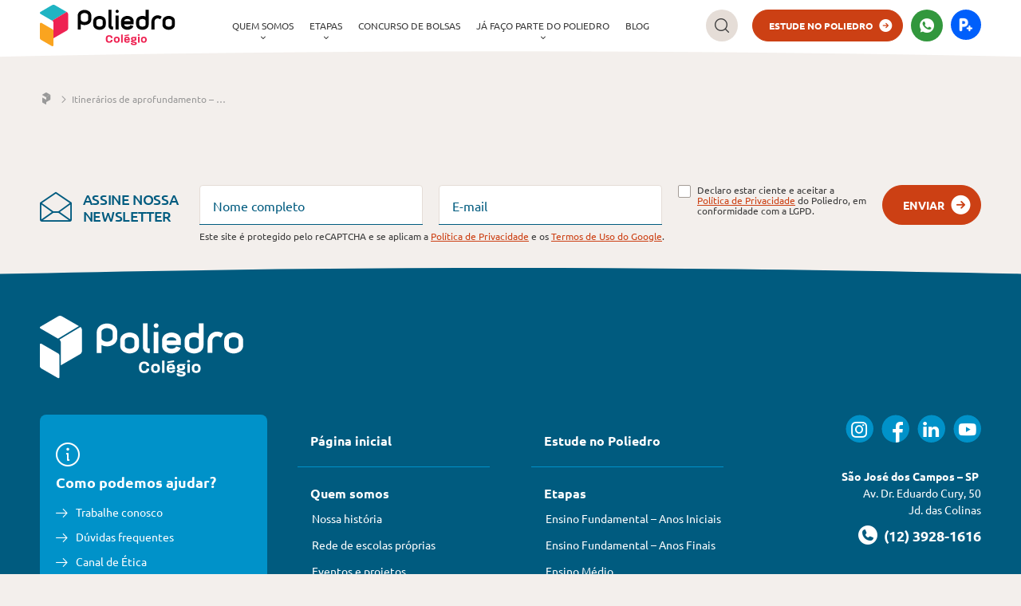

--- FILE ---
content_type: text/html; charset=UTF-8
request_url: https://www.colegiopoliedro.com.br/?itineraries_modal=itinerarios-de-aprofundamento-sjc-segunda
body_size: 7948
content:
<!DOCTYPE html><html lang=pt-BR><head><meta charset="utf-8"><meta http-equiv="x-ua-compatible" content="ie=edge"><meta name="viewport" content="width=device-width, initial-scale=1, shrink-to-fit=no"><meta name='robots' content='index, follow, max-image-preview:large, max-snippet:-1, max-video-preview:-1'><style>img:is([sizes="auto" i], [sizes^="auto," i]){contain-intrinsic-size:3000px 1500px}</style><title>Itinerários de aprofundamento - SJC - Segunda | Poliedro Colégio</title><link rel=canonical href="https://www.colegiopoliedro.com.br/?itineraries_modal=itinerarios-de-aprofundamento-sjc-segunda"><meta property="og:locale" content="pt_BR"><meta property="og:type" content="article"><meta property="og:title" content="Itinerários de aprofundamento - SJC - Segunda | Poliedro Colégio"><meta property="og:url" content="https://www.colegiopoliedro.com.br/?itineraries_modal=itinerarios-de-aprofundamento-sjc-segunda"><meta property="og:site_name" content="Poliedro Colégio"><meta property="article:publisher" content="https://www.facebook.com/colegiopoliedro"><meta property="article:modified_time" content="2023-01-12T14:28:55+00:00"><meta property="og:image" content="https://www.colegiopoliedro.com.br/app/uploads/2022/04/imagem_share_colegio2.jpg"><meta property="og:image:width" content="1200"><meta property="og:image:height" content="630"><meta property="og:image:type" content="image/jpeg"><meta name="twitter:card" content="summary_large_image"><meta name="twitter:site" content="@poliedroeduca"> <script type=application/ld+json class=yoast-schema-graph>{"@context":"https://schema.org","@graph":[{"@type":"WebPage","@id":"https://www.colegiopoliedro.com.br/?itineraries_modal=itinerarios-de-aprofundamento-sjc-segunda","url":"https://www.colegiopoliedro.com.br/?itineraries_modal=itinerarios-de-aprofundamento-sjc-segunda","name":"Itinerários de aprofundamento - SJC - Segunda | Poliedro Colégio","isPartOf":{"@id":"https://www.colegiopoliedro.com.br/#website"},"datePublished":"2023-01-12T14:16:10+00:00","dateModified":"2023-01-12T14:28:55+00:00","breadcrumb":{"@id":"https://www.colegiopoliedro.com.br/?itineraries_modal=itinerarios-de-aprofundamento-sjc-segunda#breadcrumb"},"inLanguage":"pt-BR","potentialAction":[{"@type":"ReadAction","target":["https://www.colegiopoliedro.com.br/?itineraries_modal=itinerarios-de-aprofundamento-sjc-segunda"]}]},{"@type":"BreadcrumbList","@id":"https://www.colegiopoliedro.com.br/?itineraries_modal=itinerarios-de-aprofundamento-sjc-segunda#breadcrumb","itemListElement":[{"@type":"ListItem","position":1,"name":"Home","item":"https://www.colegiopoliedro.com.br/"},{"@type":"ListItem","position":2,"name":"Itinerários de aprofundamento &#8211; SJC &#8211; Segunda"}]},{"@type":"WebSite","@id":"https://www.colegiopoliedro.com.br/#website","url":"https://www.colegiopoliedro.com.br/","name":"Poliedro Colégio","description":"Cada fase, uma nova conquista","publisher":{"@id":"https://www.colegiopoliedro.com.br/#organization"},"potentialAction":[{"@type":"SearchAction","target":{"@type":"EntryPoint","urlTemplate":"https://www.colegiopoliedro.com.br/?s={search_term_string}"},"query-input":{"@type":"PropertyValueSpecification","valueRequired":true,"valueName":"search_term_string"}}],"inLanguage":"pt-BR"},{"@type":"Organization","@id":"https://www.colegiopoliedro.com.br/#organization","name":"Colégio Poliedro","url":"https://www.colegiopoliedro.com.br/","logo":{"@type":"ImageObject","inLanguage":"pt-BR","@id":"https://www.colegiopoliedro.com.br/#/schema/logo/image/","url":"https://www.colegiopoliedro.com.br/app/uploads/2025/05/colegio.svg","contentUrl":"https://www.colegiopoliedro.com.br/app/uploads/2025/05/colegio.svg","width":380,"height":160,"caption":"Colégio Poliedro"},"image":{"@id":"https://www.colegiopoliedro.com.br/#/schema/logo/image/"},"sameAs":["https://www.facebook.com/colegiopoliedro","https://x.com/poliedroeduca","https://www.instagram.com/poliedrocolegio","https://www.linkedin.com/company/poliedro-sistema-de-ensino","https://www.youtube.com/poliedroeducacao"]}]}</script> <style id=safe-svg-svg-icon-style-inline-css>.safe-svg-cover{text-align:center}.safe-svg-cover .safe-svg-inside{display:inline-block;max-width:100%}.safe-svg-cover svg{fill:currentColor;height:100%;max-height:100%;max-width:100%;width:100%}</style><style id=global-styles-inline-css>/*<![CDATA[*/:root{--wp--preset--aspect-ratio--square:1;--wp--preset--aspect-ratio--4-3:4/3;--wp--preset--aspect-ratio--3-4:3/4;--wp--preset--aspect-ratio--3-2:3/2;--wp--preset--aspect-ratio--2-3:2/3;--wp--preset--aspect-ratio--16-9:16/9;--wp--preset--aspect-ratio--9-16:9/16;--wp--preset--color--black:#000;--wp--preset--color--cyan-bluish-gray:#abb8c3;--wp--preset--color--white:#fff;--wp--preset--color--pale-pink:#f78da7;--wp--preset--color--vivid-red:#cf2e2e;--wp--preset--color--luminous-vivid-orange:#ff6900;--wp--preset--color--luminous-vivid-amber:#fcb900;--wp--preset--color--light-green-cyan:#7bdcb5;--wp--preset--color--vivid-green-cyan:#00d084;--wp--preset--color--pale-cyan-blue:#8ed1fc;--wp--preset--color--vivid-cyan-blue:#0693e3;--wp--preset--color--vivid-purple:#9b51e0;--wp--preset--gradient--vivid-cyan-blue-to-vivid-purple:linear-gradient(135deg,rgba(6,147,227,1) 0%,rgb(155,81,224) 100%);--wp--preset--gradient--light-green-cyan-to-vivid-green-cyan:linear-gradient(135deg,rgb(122,220,180) 0%,rgb(0,208,130) 100%);--wp--preset--gradient--luminous-vivid-amber-to-luminous-vivid-orange:linear-gradient(135deg,rgba(252,185,0,1) 0%,rgba(255,105,0,1) 100%);--wp--preset--gradient--luminous-vivid-orange-to-vivid-red:linear-gradient(135deg,rgba(255,105,0,1) 0%,rgb(207,46,46) 100%);--wp--preset--gradient--very-light-gray-to-cyan-bluish-gray:linear-gradient(135deg,rgb(238,238,238) 0%,rgb(169,184,195) 100%);--wp--preset--gradient--cool-to-warm-spectrum:linear-gradient(135deg,rgb(74,234,220) 0%,rgb(151,120,209) 20%,rgb(207,42,186) 40%,rgb(238,44,130) 60%,rgb(251,105,98) 80%,rgb(254,248,76) 100%);--wp--preset--gradient--blush-light-purple:linear-gradient(135deg,rgb(255,206,236) 0%,rgb(152,150,240) 100%);--wp--preset--gradient--blush-bordeaux:linear-gradient(135deg,rgb(254,205,165) 0%,rgb(254,45,45) 50%,rgb(107,0,62) 100%);--wp--preset--gradient--luminous-dusk:linear-gradient(135deg,rgb(255,203,112) 0%,rgb(199,81,192) 50%,rgb(65,88,208) 100%);--wp--preset--gradient--pale-ocean:linear-gradient(135deg,rgb(255,245,203) 0%,rgb(182,227,212) 50%,rgb(51,167,181) 100%);--wp--preset--gradient--electric-grass:linear-gradient(135deg,rgb(202,248,128) 0%,rgb(113,206,126) 100%);--wp--preset--gradient--midnight:linear-gradient(135deg,rgb(2,3,129) 0%,rgb(40,116,252) 100%);--wp--preset--font-size--small:13px;--wp--preset--font-size--medium:20px;--wp--preset--font-size--large:36px;--wp--preset--font-size--x-large:42px;--wp--preset--spacing--20:0.44rem;--wp--preset--spacing--30:0.67rem;--wp--preset--spacing--40:1rem;--wp--preset--spacing--50:1.5rem;--wp--preset--spacing--60:2.25rem;--wp--preset--spacing--70:3.38rem;--wp--preset--spacing--80:5.06rem;--wp--preset--shadow--natural:6px 6px 9px rgba(0, 0, 0, 0.2);--wp--preset--shadow--deep:12px 12px 50px rgba(0, 0, 0, 0.4);--wp--preset--shadow--sharp:6px 6px 0px rgba(0, 0, 0, 0.2);--wp--preset--shadow--outlined:6px 6px 0px -3px rgba(255, 255, 255, 1), 6px 6px rgba(0, 0, 0, 1);--wp--preset--shadow--crisp:6px 6px 0px rgba(0, 0, 0, 1)}:where(body){margin:0}.wp-site-blocks>.alignleft{float:left;margin-right:2em}.wp-site-blocks>.alignright{float:right;margin-left:2em}.wp-site-blocks>.aligncenter{justify-content:center;margin-left:auto;margin-right:auto}:where(.is-layout-flex){gap:0.5em}:where(.is-layout-grid){gap:0.5em}.is-layout-flow>.alignleft{float:left;margin-inline-start:0;margin-inline-end:2em}.is-layout-flow>.alignright{float:right;margin-inline-start:2em;margin-inline-end:0}.is-layout-flow>.aligncenter{margin-left:auto !important;margin-right:auto !important}.is-layout-constrained>.alignleft{float:left;margin-inline-start:0;margin-inline-end:2em}.is-layout-constrained>.alignright{float:right;margin-inline-start:2em;margin-inline-end:0}.is-layout-constrained>.aligncenter{margin-left:auto !important;margin-right:auto !important}.is-layout-constrained>:where(:not(.alignleft):not(.alignright):not(.alignfull)){margin-left:auto !important;margin-right:auto !important}body .is-layout-flex{display:flex}.is-layout-flex{flex-wrap:wrap;align-items:center}.is-layout-flex>:is(*,div){margin:0}body .is-layout-grid{display:grid}.is-layout-grid>:is(*,div){margin:0}body{padding-top:0px;padding-right:0px;padding-bottom:0px;padding-left:0px}a:where(:not(.wp-element-button)){text-decoration:underline}:root :where(.wp-element-button,.wp-block-button__link){background-color:#32373c;border-width:0;color:#fff;font-family:inherit;font-size:inherit;line-height:inherit;padding:calc(0.667em + 2px) calc(1.333em + 2px);text-decoration:none}.has-black-color{color:var(--wp--preset--color--black) !important}.has-cyan-bluish-gray-color{color:var(--wp--preset--color--cyan-bluish-gray) !important}.has-white-color{color:var(--wp--preset--color--white) !important}.has-pale-pink-color{color:var(--wp--preset--color--pale-pink) !important}.has-vivid-red-color{color:var(--wp--preset--color--vivid-red) !important}.has-luminous-vivid-orange-color{color:var(--wp--preset--color--luminous-vivid-orange) !important}.has-luminous-vivid-amber-color{color:var(--wp--preset--color--luminous-vivid-amber) !important}.has-light-green-cyan-color{color:var(--wp--preset--color--light-green-cyan) !important}.has-vivid-green-cyan-color{color:var(--wp--preset--color--vivid-green-cyan) !important}.has-pale-cyan-blue-color{color:var(--wp--preset--color--pale-cyan-blue) !important}.has-vivid-cyan-blue-color{color:var(--wp--preset--color--vivid-cyan-blue) !important}.has-vivid-purple-color{color:var(--wp--preset--color--vivid-purple) !important}.has-black-background-color{background-color:var(--wp--preset--color--black) !important}.has-cyan-bluish-gray-background-color{background-color:var(--wp--preset--color--cyan-bluish-gray) !important}.has-white-background-color{background-color:var(--wp--preset--color--white) !important}.has-pale-pink-background-color{background-color:var(--wp--preset--color--pale-pink) !important}.has-vivid-red-background-color{background-color:var(--wp--preset--color--vivid-red) !important}.has-luminous-vivid-orange-background-color{background-color:var(--wp--preset--color--luminous-vivid-orange) !important}.has-luminous-vivid-amber-background-color{background-color:var(--wp--preset--color--luminous-vivid-amber) !important}.has-light-green-cyan-background-color{background-color:var(--wp--preset--color--light-green-cyan) !important}.has-vivid-green-cyan-background-color{background-color:var(--wp--preset--color--vivid-green-cyan) !important}.has-pale-cyan-blue-background-color{background-color:var(--wp--preset--color--pale-cyan-blue) !important}.has-vivid-cyan-blue-background-color{background-color:var(--wp--preset--color--vivid-cyan-blue) !important}.has-vivid-purple-background-color{background-color:var(--wp--preset--color--vivid-purple) !important}.has-black-border-color{border-color:var(--wp--preset--color--black) !important}.has-cyan-bluish-gray-border-color{border-color:var(--wp--preset--color--cyan-bluish-gray) !important}.has-white-border-color{border-color:var(--wp--preset--color--white) !important}.has-pale-pink-border-color{border-color:var(--wp--preset--color--pale-pink) !important}.has-vivid-red-border-color{border-color:var(--wp--preset--color--vivid-red) !important}.has-luminous-vivid-orange-border-color{border-color:var(--wp--preset--color--luminous-vivid-orange) !important}.has-luminous-vivid-amber-border-color{border-color:var(--wp--preset--color--luminous-vivid-amber) !important}.has-light-green-cyan-border-color{border-color:var(--wp--preset--color--light-green-cyan) !important}.has-vivid-green-cyan-border-color{border-color:var(--wp--preset--color--vivid-green-cyan) !important}.has-pale-cyan-blue-border-color{border-color:var(--wp--preset--color--pale-cyan-blue) !important}.has-vivid-cyan-blue-border-color{border-color:var(--wp--preset--color--vivid-cyan-blue) !important}.has-vivid-purple-border-color{border-color:var(--wp--preset--color--vivid-purple) !important}.has-vivid-cyan-blue-to-vivid-purple-gradient-background{background:var(--wp--preset--gradient--vivid-cyan-blue-to-vivid-purple) !important}.has-light-green-cyan-to-vivid-green-cyan-gradient-background{background:var(--wp--preset--gradient--light-green-cyan-to-vivid-green-cyan) !important}.has-luminous-vivid-amber-to-luminous-vivid-orange-gradient-background{background:var(--wp--preset--gradient--luminous-vivid-amber-to-luminous-vivid-orange) !important}.has-luminous-vivid-orange-to-vivid-red-gradient-background{background:var(--wp--preset--gradient--luminous-vivid-orange-to-vivid-red) !important}.has-very-light-gray-to-cyan-bluish-gray-gradient-background{background:var(--wp--preset--gradient--very-light-gray-to-cyan-bluish-gray) !important}.has-cool-to-warm-spectrum-gradient-background{background:var(--wp--preset--gradient--cool-to-warm-spectrum) !important}.has-blush-light-purple-gradient-background{background:var(--wp--preset--gradient--blush-light-purple) !important}.has-blush-bordeaux-gradient-background{background:var(--wp--preset--gradient--blush-bordeaux) !important}.has-luminous-dusk-gradient-background{background:var(--wp--preset--gradient--luminous-dusk) !important}.has-pale-ocean-gradient-background{background:var(--wp--preset--gradient--pale-ocean) !important}.has-electric-grass-gradient-background{background:var(--wp--preset--gradient--electric-grass) !important}.has-midnight-gradient-background{background:var(--wp--preset--gradient--midnight) !important}.has-small-font-size{font-size:var(--wp--preset--font-size--small) !important}.has-medium-font-size{font-size:var(--wp--preset--font-size--medium) !important}.has-large-font-size{font-size:var(--wp--preset--font-size--large) !important}.has-x-large-font-size{font-size:var(--wp--preset--font-size--x-large) !important}:where(.wp-block-post-template.is-layout-flex){gap:1.25em}:where(.wp-block-post-template.is-layout-grid){gap:1.25em}:where(.wp-block-columns.is-layout-flex){gap:2em}:where(.wp-block-columns.is-layout-grid){gap:2em}:root :where(.wp-block-pullquote){font-size:1.5em;line-height:1.6}/*]]>*/</style><link rel=stylesheet href=https://www.colegiopoliedro.com.br/app/cache/minify/1170a85c6.css media=all><link rel=icon href=https://www.colegiopoliedro.com.br/app/uploads/2021/03/cropped-favicon-new-32x32.png sizes=32x32><link rel=icon href=https://www.colegiopoliedro.com.br/app/uploads/2021/03/cropped-favicon-new-192x192.png sizes=192x192><link rel=apple-touch-icon href=https://www.colegiopoliedro.com.br/app/uploads/2021/03/cropped-favicon-new-180x180.png><meta name="msapplication-TileImage" content="https://www.colegiopoliedro.com.br/app/uploads/2021/03/cropped-favicon-new-270x270.png"> <script>(function(w,d,s,l,i){w[l]=w[l]||[];w[l].push({'gtm.start':new Date().getTime(),event:'gtm.js'});var f=d.getElementsByTagName(s)[0],j=d.createElement(s),dl=l!='dataLayer'?'&l='+l:'';j.async=true;j.src='https://www.googletagmanager.com/gtm.js?id='+i+dl;f.parentNode.insertBefore(j,f);})(window,document,'script','dataLayer','GTM-NL2PGJH');</script>  <script async defer src="https://www.google.com/recaptcha/api.js?render=6LdT7XEqAAAAAIRWiMY2wqq4pbvBtsJTxw2qjUpT"></script> <noscript>Not support Recaptcha</noscript> <script>var poliedro=poliedro||{};poliedro.config=poliedro.config||{name:"college",recaptcha:"6LdT7XEqAAAAAIRWiMY2wqq4pbvBtsJTxw2qjUpT"}</script> <script>if(!(window.CSS&&window.CSS.supports&&window.CSS.supports('display','grid')&&window.CSS.supports('(--foo: red)'))){window.location.href='/old-browser.html'}</script></head><body data-rsssl=1 class="wp-singular itineraries_modal-template-default single single-itineraries_modal postid-4423 wp-theme-poliedro-base-theme wp-child-theme-col-themeresources ?itineraries_modal=itinerarios-de-aprofundamento-sjc-segunda app-data index-data singular-data single-data single-itineraries_modal-data single-itineraries_modal-itinerarios-de-aprofundamento-sjc-segunda-data"> <noscript><iframe src="https://www.googletagmanager.com/ns.html?id=GTM-NL2PGJH" height=0 width=0 style=display:none;visibility:hidden></iframe></noscript><div class=tmp-default data-component=tmp-default> <a href=#conteudo-principal class=tmp-default__sr-only>Pular navegação</a><header class="cmp-header  " data-component=header><div class=cmp-header__ctn data-component-target=header:ctn> <a class=cmp-header__logo href=https://www.colegiopoliedro.com.br> <img fetchpriority=high decoding=async src=https://www.colegiopoliedro.com.br/app/themes/col-theme/resources/assets/img/logo.svg?1.17.0 alt="Poliedro Colégio"> </a><div class=cmp-header__hdr><div class=cmp-header__wrp data-component-target=header:menu><div class=cmp-menu data-component=menu> <button class=cmp-menu__open-button aria-label=open  data-component-target=menu:openBtn> <span></span> <span></span> <span></span> <span></span> </button><nav class=cmp-menu__wrapper data-component-target=menu:wrapper><div class=cmp-menu__head> <a href=https://www.colegiopoliedro.com.br> <img loading=lazy data-src=https://www.colegiopoliedro.com.br/app/themes/col-theme/resources/assets/img/logo-college.svg?1.17.0 alt="Poliedro Colégio" class=lazyload> </a> <button class="cmp-menu__close h-icon-bf-close" aria-label=Fechar data-component-target=menu:closeBtn></button></div><div class=cmp-menu__list-wrapper><div class=cmp-menu__body-slot><div class="cmp-header-college-mobile cmp-header-college-mobile--row"><div><form action=/ method=get class="cmp-form " data-component=cmp-form data-component-options={&quot;feedbackType&quot;:&quot;modal&quot;,&quot;hasFile&quot;:false}><div class="cmp-form-row "><div class="cmp-field  cmp-field--secondary cmp-field--button" data-component=cmp-field data-component-options='{ "mask": "", "password": false }' data-state=default><div class="cmp-field__ctt h-icon-af-" data-component-target=cmp-field:ctt> <input data-component-target=cmp-field:input name=s id=search-mobile-menu type=text  class="cmp-field__input " placeholder data-rules='{"required":true}' autocomplete=off> <label for=search-mobile-menu class=cmp-field__label>Busca</label> <button class="h-icon-bf-search cmp-field__button cmp-input__button" type=submit               ></button></div></div></div></form></div><div class=cmp-header-college-mobile__decorated> <a class="cmp-button cmp-button--light cmp-button--medium cmp-button--cta" href=https://www.colegiopoliedro.com.br/estude-no-poliedro/ data-state > <span class=" cmp-button__inner"> Estude no Poliedro </span> </a> <a class="cmp-button cmp-button--light cmp-button--medium" href=https://wa.me/551239281616 target=&quot;_blank&quot;  data-state > <span class="h-icon-bf-whatsapp cmp-button__inner"> Atendimento via WhatsApp </span> </a></div></div></div><ul class=cmp-menu__list role=menu> <li role=menuitem class="cmp-menu__list-item   cmp-menu__list-item--has-submenu h-icon-bf-single-arrow h-icon-af-single-arrow "> <a class=cmp-menu__list-link   data-first-focus  data-actions-target=491 data-component-target=menu:link data-open-index=491  href=https://www.colegiopoliedro.com.br/quem-somos/ >Quem somos</a><div class=cmp-menu__submenu-wrap data-component-target=menu:submenu data-submenu-index=491><div class=cmp-menu__actions data-component-target=menu:actions><p class=cmp-menu__actions-label data-action-label=491 data-component-target=menu:label>Quem somos</p> <a class="cmp-menu__actions-back h-icon-bf-arrow" href=# data-not-focusable data-component-target=menu:back>voltar</a></div><ul class=cmp-menu__submenu role=menu> <li role=menuitem class="cmp-menu__submenu-item "> <a class="cmp-menu__submenu-link "    data-first-focus data-not-focusable href=https://www.colegiopoliedro.com.br/quem-somos/nossa-historia/ >Nossa história</a> </li> <li role=menuitem class="cmp-menu__submenu-item "> <a class="cmp-menu__submenu-link "     data-not-focusable href=https://www.colegiopoliedro.com.br/quem-somos/rede-de-escolas-proprias/ >Rede de escolas próprias</a> </li> <li role=menuitem class="cmp-menu__submenu-item "> <a class="cmp-menu__submenu-link "     data-not-focusable href=/quem-somos/eventos-projetos/ >Eventos e projetos</a> </li> <li role=menuitem class="cmp-menu__submenu-item "> <a class="cmp-menu__submenu-link "     data-not-focusable href=https://www.colegiopoliedro.com.br/quem-somos/depoimentos/ >Depoimentos</a> </li> <li role=menuitem class="cmp-menu__submenu-item "> <a class="cmp-menu__submenu-link "     data-not-focusable href=https://www.colegiopoliedro.com.br/quem-somos/parcerias/ >Parcerias</a> </li> <li role=menuitem class="cmp-menu__submenu-item "> <a class="cmp-menu__submenu-link "     data-not-focusable href=https://www.colegiopoliedro.com.br/quem-somos/alojamento/ >Alojamento</a> </li> <li role=menuitem class="cmp-menu__submenu-item "> <a class="cmp-menu__submenu-link "   target=_blank rel="noopener noreferrer"  data-not-focusable href=https://www.poliedroeducacao.com.br/duvidas-frequentes/ >Dúvidas Frequentes</a> </li></ul></div> </li> <li role=menuitem class="cmp-menu__list-item   cmp-menu__list-item--has-submenu h-icon-bf-single-arrow h-icon-af-single-arrow "> <a class=cmp-menu__list-link     data-actions-target=693 data-component-target=menu:link data-open-index=693  href=https://www.colegiopoliedro.com.br/etapas/ >Etapas</a><div class=cmp-menu__submenu-wrap data-component-target=menu:submenu data-submenu-index=693><div class=cmp-menu__actions data-component-target=menu:actions><p class=cmp-menu__actions-label data-action-label=693 data-component-target=menu:label>Etapas</p> <a class="cmp-menu__actions-back h-icon-bf-arrow" href=# data-not-focusable data-component-target=menu:back>voltar</a></div><ul class=cmp-menu__submenu role=menu> <li role=menuitem class="cmp-menu__submenu-item "> <a class="cmp-menu__submenu-link "    data-first-focus data-not-focusable href=https://www.colegiopoliedro.com.br/etapas/ensino-fundamental-anos-iniciais/ >Ensino Fundamental – Anos Iniciais</a> </li> <li role=menuitem class="cmp-menu__submenu-item "> <a class="cmp-menu__submenu-link "     data-not-focusable href=https://www.colegiopoliedro.com.br/etapas/ensino-fundamental-anos-finais/ >Ensino Fundamental – Anos Finais</a> </li> <li role=menuitem class="cmp-menu__submenu-item "> <a class="cmp-menu__submenu-link "     data-not-focusable href=https://www.colegiopoliedro.com.br/etapas/ensino-medio/ >Ensino Médio</a> </li></ul></div> </li> <li role=menuitem class="cmp-menu__list-item  "> <a class=cmp-menu__list-link     href=https://www.colegiopoliedro.com.br/concurso-de-bolsas/ >Concurso de Bolsas</a></li> <li role=menuitem class="cmp-menu__list-item   cmp-menu__list-item--has-submenu h-icon-bf-single-arrow h-icon-af-single-arrow "> <a class=cmp-menu__list-link     data-actions-target=1179 data-component-target=menu:link data-open-index=1179  href=#>Já faço parte do Poliedro</a><div class=cmp-menu__submenu-wrap data-component-target=menu:submenu data-submenu-index=1179><div class=cmp-menu__actions data-component-target=menu:actions><p class=cmp-menu__actions-label data-action-label=1179 data-component-target=menu:label>Já faço parte do Poliedro</p> <a class="cmp-menu__actions-back h-icon-bf-arrow" href=# data-not-focusable data-component-target=menu:back>voltar</a></div><ul class=cmp-menu__submenu role=menu> <li role=menuitem class="cmp-menu__submenu-item "> <a class="cmp-menu__submenu-link "   target=_blank rel="noopener noreferrer" data-first-focus data-not-focusable href=https://pmais.p4ed.com/ >Acesse o P+</a> </li></ul></div> </li> <li role=menuitem class="cmp-menu__list-item  "> <a class=cmp-menu__list-link     href=https://www.colegiopoliedro.com.br/blog/ >Blog</a></li> <li role=menuitem class="cmp-menu__list-item cmp-menu__list-item--mobile"> <a class=cmp-menu__list-link href=https://pmais.p4ed.com/ ><img loading=lazy class=lazyload data-src=https://www.colegiopoliedro.com.br/app/uploads/2025/01/logo-pmais-redondo-38x38-1.svg alt=P+ title=P+></a> </li></ul></div></nav></div></div></div><div class=cmp-header__side><div class=h-mr-smallest> <a class="cmp-button-icon h-icon-bf-search cmp-button-icon--color-dark" href=#buscar aria-label=Buscar> </a></div><div class=cmp-header-college-desktop> <a class="cmp-button cmp-button--medium cmp-button--cta" href=https://www.colegiopoliedro.com.br/estude-no-poliedro/ data-state > <span class=" cmp-button__inner"> Estude no Poliedro </span> </a> <a class="cmp-button-icon h-icon-bf-whatsapp cmp-button-icon--secondary" href=https://wa.me/551239281616 target=&quot;_blank&quot;  aria-label=whatsapp> </a></div> <a class=cmp-header__external title=P+ href=https://pmais.p4ed.com/ rel=noopener target=_blank> <img fetchpriority=high decoding=async src=https://www.colegiopoliedro.com.br/app/uploads/2025/01/logo-pmais-redondo-38x38-1.svg alt=P+> </a></div></div></header><div class=tmp-default__breadcrumb><div class=h-ctn><nav class="cmp-breadcrumb cmp-breadcrumb--default" aria-label=breadcrumb><ol class=cmp-breadcrumb__list> <li class=cmp-breadcrumb__item> <a class="cmp-breadcrumb__link cmp-breadcrumb__link--home" href=/ ><span>Home</span></a> </li> <li class="cmp-breadcrumb__item  h-icon-bf-single-arrow" > <a class=cmp-breadcrumb__link href="https://www.colegiopoliedro.com.br/?itineraries_modal=itinerarios-de-aprofundamento-sjc-segunda"><span >Itinerários de aprofundamento &#8211; SJC &#8211; Segunda</span></a> </li></ol></nav></div></div><main class=tmp-default__body id=conteudo-principal></main><div class="tmp-default__foot "><footer class=cmp-footer data-component=footer data-component-options={} data-animated><div class="cmp-row cmp-row--bs4"><div class=cmp-newsletter><h3 class="h-icon-bf-envelope cmp-newsletter__title"> Assine nossa<br> newsletter</h3><form action=https://www.colegiopoliedro.com.br/wp/wp-admin/admin-ajax.php method=POST class="cmp-form " data-component=cmp-form data-component-options={&quot;feedbackType&quot;:&quot;modal&quot;,&quot;feedback&quot;:&quot;newsletter&quot;}> <input type=hidden name=action value=poliedro_col_newsletter_register><div class="cmp-form-row cmp-form-row--break-tablet"><div class="cmp-form-col cmp-newsletter__fields"><div class="cmp-field  cmp-field--primary " data-component=cmp-field data-component-options='{ "mask": "", "password": false }' data-state=default><div class="cmp-field__ctt h-icon-af-" data-component-target=cmp-field:ctt> <input data-component-target=cmp-field:input name=name id=newsletter-name type=text  class="cmp-field__input " placeholder data-rules='{"required":true,"wordCount":true}' autocomplete=off> <label for=newsletter-name class=cmp-field__label>Nome completo</label></div></div><div class="cmp-field  cmp-field--primary " data-component=cmp-field data-component-options='{ "mask": "", "password": false }' data-state=default><div class="cmp-field__ctt h-icon-af-" data-component-target=cmp-field:ctt> <input data-component-target=cmp-field:input name=email id=newsletter-email type=email  class="cmp-field__input " placeholder data-rules='{"required":true,"email":true}' autocomplete=off> <label for=newsletter-email class=cmp-field__label>E-mail</label></div></div></div><div class="cmp-form-col cmp-form-col--auto"><div class="cmp-field cmp-checkbox " data-state=default><div class=cmp-checkbox__ctt> <input type=checkbox class=cmp-checkbox__input value=1 name=optin_terms id=newsletter-lgpd    data-rules={&quot;checked&quot;:true}> <label for=newsletter-lgpd class="h-icon-af-check cmp-checkbox__label"> <span> Declaro estar ciente e aceitar a <a href=https://www.poliedroeducacao.com.br/politica-de-privacidade-e-tratamento-de-dados-global/ target=_blank>Política de Privacidade</a> do Poliedro, em conformidade com a LGPD. </span> </label></div></div><div class="cmp-form-row cmp-form-row--right"> <button class="cmp-button cmp-button--cta" type=submit  data-state > <span class=" cmp-button__inner"> Enviar </span> </button></div></div></div></form></div><p class=cmp-recaptcha__disclaimer> <small class=cmp-recaptcha__disclaimer> Este site é protegido pelo reCAPTCHA e se aplicam a <a rel="noopener noreferrer" href=https://policies.google.com/privacy class=cmp-recaptcha__disclaimer-link target=_blank>Política de Privacidade</a> e os <a href=https://policies.google.com/terms target=_blank rel="noopener noreferrer" class=cmp-recaptcha__disclaimer-link>Termos de Uso do Google</a>. </small></p></div><div class=cmp-footer__wrapper><div class="cmp-footer__ctn h-ctn"><p class=cmp-footer__logo> <a class=cmp-footer__logo-link href=/ > <img loading=lazy class="lazyload cmp-footer__logo-logo" data-src=https://www.colegiopoliedro.com.br/app/themes/poliedro-base-theme/app/assets/static/img/logo-college.svg?1.17.0 alt="Poliedro Colégio"> </a></p><div class="cmp-footer__grid " style=" --cmp-footer-left-slot: 3fr; --cmp-footer-center-slot: 6fr; --cmp-footer-right-slot: 3fr;"><div class="cmp-footer__group cmp-footer__group--1"><div class=cmp-util-links-grid><div class=cmp-util-links-grid__item><div class=cmp-util-links><p class="cmp-util-links__message h-icon-bf-info">Como podemos ajudar?</p><ul class=cmp-util-links__list> <li class=cmp-util-links__item> <a class="cmp-util-links__link " target=_blank rel="noopener noreferrer" href=https://www.inhire.com.br/carreiras/poliedroeducacao/ ><span class=h-icon-bf-arrow>Trabalhe conosco</span></a> </li> <li class=cmp-util-links__item> <a class="cmp-util-links__link " target=_blank rel="noopener noreferrer" href=https://www.poliedroeducacao.com.br/duvidas-frequentes/ ><span class=h-icon-bf-arrow>Dúvidas frequentes</span></a> </li> <li class=cmp-util-links__item> <a class="cmp-util-links__link " target=_blank rel="noopener noreferrer" href=https://www.canalconfidencial.com.br/poliedro/ ><span class=h-icon-bf-arrow>Canal de Ética</span></a> </li> <li class=cmp-util-links__item> <a class="cmp-util-links__link " target=_blank rel="noopener noreferrer" href=https://faleconosco.sistemapoliedro.com.br/ ><span class=h-icon-bf-arrow>Fale Conosco</span></a> </li> <li class=cmp-util-links__item> <a class="cmp-util-links__link "  href=https://www.poliedroeducacao.com.br/politica-de-privacidade-e-tratamento-de-dados-global/ ><span class=h-icon-bf-arrow>Política de privacidade Poliedro</span></a> </li> <li class=cmp-util-links__item> <a class="cmp-util-links__link "  href=https://www.colegiopoliedro.com.br/politica-de-cookies-do-poliedro-colegio/ ><span class=h-icon-bf-arrow>Política de Cookies</span></a> </li> <li class=cmp-util-links__item> <a class="cmp-util-links__link cmp-util-links__link--highlighted" target=_blank rel="noopener noreferrer" href=https://www.poliedroeducacao.com.br/imprensa/ ><span class="h-icon-bf-arrow-bold highlighted">Imprensa</span></a> </li></ul></div></div></div></div><div class="cmp-footer__group cmp-footer__group--2"><nav class="cmp-sitemap cmp-sitemap--two-columns" data-component=cmp-sitemap><ul class=cmp-sitemap__list> <li class="cpm-sitemap__item "> <a href=/  class="cmp-sitemap__item-link h-icon-bf-arrow-bold"  > <span class=cmp-sitemap__item-label>Página inicial</span> </a></li> <li class="cpm-sitemap__item  cpm-sitemap__item--has-subitem h-icon-af-single-arrow "> <a href=https://www.colegiopoliedro.com.br/quem-somos/  class="cmp-sitemap__item-link h-icon-bf-arrow-bold"  data-component-target=cmp-sitemap:item  > <span class=cmp-sitemap__item-label>Quem somos</span> </a><div class=cmp-sitemap__subitems-hdr data-subitems-hdr><ul class=cmp-sitemap__subitems data-subitems-list> <li class=cmp-sitemap__subitem> <a class="cmp-sitemap__subitem-link h-icon-bf-arrow-bold" href=https://www.colegiopoliedro.com.br/quem-somos/nossa-historia/ > <span class=cmp-sitemap__subitem-label>Nossa história</span> </a> </li><li class=cmp-sitemap__subitem> <a class="cmp-sitemap__subitem-link h-icon-bf-arrow-bold" href=https://www.colegiopoliedro.com.br/quem-somos/rede-de-escolas-proprias/ > <span class=cmp-sitemap__subitem-label>Rede de escolas próprias</span> </a> </li><li class=cmp-sitemap__subitem> <a class="cmp-sitemap__subitem-link h-icon-bf-arrow-bold" href=/quem-somos/eventos-projetos/ > <span class=cmp-sitemap__subitem-label>Eventos e projetos</span> </a> </li><li class=cmp-sitemap__subitem> <a class="cmp-sitemap__subitem-link h-icon-bf-arrow-bold" href=https://www.colegiopoliedro.com.br/quem-somos/depoimentos/ > <span class=cmp-sitemap__subitem-label>Depoimentos</span> </a> </li><li class=cmp-sitemap__subitem> <a class="cmp-sitemap__subitem-link h-icon-bf-arrow-bold" href=https://www.colegiopoliedro.com.br/quem-somos/alojamento/ > <span class=cmp-sitemap__subitem-label>Alojamento</span> </a> </li><li class=cmp-sitemap__subitem> <a class="cmp-sitemap__subitem-link h-icon-bf-arrow-bold" href=https://www.colegiopoliedro.com.br/blog/ > <span class=cmp-sitemap__subitem-label>Blog</span> </a> </li></ul></div> </li></ul><ul class=cmp-sitemap__list> <li class="cpm-sitemap__item " > <a href=https://www.colegiopoliedro.com.br/estude-no-poliedro/  class="cmp-sitemap__item-link h-icon-bf-arrow-bold" > <span class=cmp-sitemap__item-label>Estude no Poliedro</span> </a></li> <li class="cpm-sitemap__item  cpm-sitemap__item--has-subitem h-icon-af-single-arrow " > <a href=https://www.colegiopoliedro.com.br/etapas/  class="cmp-sitemap__item-link h-icon-bf-arrow-bold"  data-component-target=cmp-sitemap:item > <span class=cmp-sitemap__item-label>Etapas</span> </a><div class=cmp-sitemap__subitems-hdr data-subitems-hdr><ul class=cmp-sitemap__subitems data-subitems-list> <li class=cmp-sitemap__subitem> <a class="cmp-sitemap__subitem-link h-icon-bf-arrow-bold " href=https://www.colegiopoliedro.com.br/etapas/ensino-fundamental-anos-iniciais/ > <span class=cmp-sitemap__subitem-label>Ensino Fundamental – Anos Iniciais</span> </a></li> <li class=cmp-sitemap__subitem> <a class="cmp-sitemap__subitem-link h-icon-bf-arrow-bold " href=https://www.colegiopoliedro.com.br/etapas/ensino-fundamental-anos-finais/ > <span class=cmp-sitemap__subitem-label>Ensino Fundamental – Anos Finais</span> </a></li> <li class=cmp-sitemap__subitem> <a class="cmp-sitemap__subitem-link h-icon-bf-arrow-bold " href=https://www.colegiopoliedro.com.br/etapas/ensino-medio/ > <span class=cmp-sitemap__subitem-label>Ensino Médio</span> </a></li></ul></div> </li> <li class="cpm-sitemap__item " > <a href=https://www.colegiopoliedro.com.br/concurso-de-bolsas/  class="cmp-sitemap__item-link h-icon-bf-arrow-bold" > <span class=cmp-sitemap__item-label>Concurso de Bolsas</span> </a></li> <li class="cpm-sitemap__item " > <a href=https://www.colegiopoliedro.com.br/5-motivos-para-escolher-o-poliedro/  class="cmp-sitemap__item-link h-icon-bf-arrow-bold" > <span class=cmp-sitemap__item-label>Diferenciais Poliedro</span> </a></li> <li class="cpm-sitemap__item " > <a href=https://intranet.poliedroeducacao.com.br/ target=_blank rel="noopener noreferrer" class="cmp-sitemap__item-link h-icon-bf-arrow-bold" > <span class=cmp-sitemap__item-label>Intranet</span> </a></li></ul></nav></div><div class="cmp-footer__group cmp-footer__group--3"><ul class=cmp-social-links> <li class=cmp-social-links__item> <a target=_blank rel="noopener noreferrer" href=https://www.instagram.com/poliedrocolegio/ title=Instagram class="cmp-social-links__link h-icon-af-inverted-instagram" aria-label=Instagram>Instagram</a> </li> <li class=cmp-social-links__item> <a target=_blank rel="noopener noreferrer" href=https://www.facebook.com/poliedrocolegio title=Facebook class="cmp-social-links__link h-icon-af-inverted-facebook" aria-label=Facebook>Facebook</a> </li> <li class=cmp-social-links__item> <a target=_blank rel="noopener noreferrer" href=https://www.linkedin.com/company/poliedro-sistema-de-ensino title=LinkedIn class="cmp-social-links__link h-icon-af-inverted-linkedin" aria-label=LinkedIn>LinkedIn</a> </li> <li class=cmp-social-links__item> <a target=_blank rel="noopener noreferrer" href=https://www.youtube.com/poliedroeducacao title=YouTube class="cmp-social-links__link h-icon-af-inverted-youtube" aria-label=YouTube>YouTube</a> </li></ul><ul class="cmp-list-address-light cmp-list-address-light--right"> <li class=cmp-list-address-light__item> <address class=cmp-list-address-light__text><p class=cmp-list-address-light__address> <strong>São José dos Campos &#8211; SP </strong><br> Av. Dr. Eduardo Cury, 50<br> Jd. das Colinas<br></p><div class=cmp-list-address-light__phone><ul class=cmp-list-phone> <li class=cmp-list-phone__item> <a class=cmp-phone href=tel:1239281616> <span class=cmp-phone__number>(12) 3928-1616</span> </a> </li></ul></div> </address> </li> <li class=cmp-list-address-light__item> <address class=cmp-list-address-light__text><p class=cmp-list-address-light__address> <strong>São Paulo &#8211; SP</strong><br> R. Madre Cabrini, 38<br> Vila Mariana<br></p><div class=cmp-list-address-light__phone><ul class=cmp-list-phone> <li class=cmp-list-phone__item> <a class=cmp-phone href=tel:1120391616> <span class=cmp-phone__number>(11) 2039-1616</span> </a> </li></ul></div> </address> </li> <li class=cmp-list-address-light__item> <address class=cmp-list-address-light__text><p class=cmp-list-address-light__address> <strong>São Paulo &#8211; SP</strong><br> Av. Francisco Matarazzo, 913<br> Perdizes<br></p><div class=cmp-list-address-light__phone><ul class=cmp-list-phone> <li class=cmp-list-phone__item> <a class=cmp-phone href=tel:1120391616> <span class=cmp-phone__number>(11) 2039-1616</span> </a> </li></ul></div> </address> </li> <li class=cmp-list-address-light__item> <address class=cmp-list-address-light__text><p class=cmp-list-address-light__address> <strong>Campinas &#8211; SP</strong><br> Rua D. Maria Umbelina Couto, 58<br> Taquaral<br></p><div class=cmp-list-address-light__phone><ul class=cmp-list-phone> <li class=cmp-list-phone__item> <a class=cmp-phone href=tel:1941411616> <span class=cmp-phone__number>(19) 4141-1616</span> </a> </li></ul></div> </address> </li></ul></div></div></div><div class=cmp-footer__foot><p class="cmp-footer__disclaimer cmp-footer__disclaimer--top"> <small>© 2024 Poliedro - Todos os direitos reservados. <a href=https://www.poliedroeducacao.com.br/politica-de-privacidade-e-tratamento-de-dados-global/ target=_blank style=color:#ffffff;>Política de privacidade Poliedro.</a></small></p></div><div class=cmp-footer__polyhedrons><div class=styleguide__section-alert-grid> <i data-component=polyhedron data-component-options='{ "theme": "primary-2", "shape": "cube", "size": "150" }' class=cmp-footer__polyhedron-cube></i> <i data-component=polyhedron data-component-options='{ "theme": "primary-2", "shape": "hexahedron", "size": "290" }' class=cmp-footer__polyhedron-hexagon></i></div></div></div></footer></div></div><article id=buscar class="cmp-modal cmp-modal--full-height" data-component=cmp-modal data-component-options={} ><div class=cmp-modal__overlay data-component-target=cmp-modal:close aria-label=Fechar></div><div class=cmp-modal__wrapper role=dialog aria-modal=true aria-labelledby=heading-buscar-title > <img loading=lazy class="lazyload cmp-modal__logo" data-src=https://www.colegiopoliedro.com.br/app/themes/poliedro-base-theme/app/assets/static/img/novo-logo-colegio.svg alt="Poliedro Colégio"><div class="h-scroll h-scroll--light  cmp-modal__content"> <button data-component-target=cmp-modal:close class="cmp-modal__close h-icon-bf-close" aria-label=Fechar ></button><div class=cmp-modal__head><h2 class="cmp-modal__title" id="heading-buscar-title" data-title></h2></div><div class=cmp-modal__body><form action=/ method=get class="cmp-form " data-component=cmp-form data-component-options={&quot;feedbackType&quot;:&quot;modal&quot;,&quot;hasFile&quot;:false}><div class="cmp-row cmp-row--grid cmp-row--c6 cmp-row--ts8 cmp-row--bs5"><div class=cmp-col--6><div class="cmp-field cmp-field--focus cmp-field--bigger " data-component=cmp-field data-component-options='{ "mask": "", "password": false }' data-state=default><div class="cmp-field__ctt h-icon-af-" data-component-target=cmp-field:ctt> <input data-component-target=cmp-field:input name=s id=s type=text  class="cmp-field__input " placeholder="Digite sua busca" data-rules='{"required":true}' autocomplete=off> <label for=s class=cmp-field__label></label></div></div></div></div><div class="cmp-row cmp-row--grid cmp-row--c6 cmp-row--ts5"><div class=cmp-col--6><div class=h-align-center> <button class="cmp-button cmp-button--cta" data-state > <span class=" cmp-button__inner"> Buscar </span> </button></div></div></div></form></div></div></div></article> <script type=speculationrules>{"prefetch":[{"source":"document","where":{"and":[{"href_matches":"\/*"},{"not":{"href_matches":["\/wp\/wp-*.php","\/wp\/wp-admin\/*","\/app\/uploads\/*","\/app\/*","\/app\/plugins\/*","\/app\/themes\/col-theme\/resources\/*","\/app\/themes\/poliedro-base-theme\/*","\/*\\?(.+)"]}},{"not":{"selector_matches":"a[rel~=\"nofollow\"]"}},{"not":{"selector_matches":".no-prefetch, .no-prefetch a"}}]},"eagerness":"conservative"}]}</script> <script type=module crossorigin src="https://www.colegiopoliedro.com.br/app/themes/poliedro-base-theme/app/dist/js/common.js?v=1.17.0"></script> <script type=module crossorigin src="https://www.colegiopoliedro.com.br/app/themes/poliedro-base-theme/app/dist/js/cmp-field.js?v=1.17.0"></script> <script type=module crossorigin src="https://www.colegiopoliedro.com.br/app/themes/poliedro-base-theme/app/dist/js/cmp-form.js?v=1.17.0"></script> <script type=module crossorigin src="https://www.colegiopoliedro.com.br/app/themes/poliedro-base-theme/app/dist/js/cmp-header.js?v=1.17.0"></script> <script type=module crossorigin src="https://www.colegiopoliedro.com.br/app/themes/poliedro-base-theme/app/dist/js/cmp-menu.js?v=1.17.0"></script> <script type=module crossorigin src="https://www.colegiopoliedro.com.br/app/themes/poliedro-base-theme/app/dist/js/cmp-sitemap.js?v=1.17.0"></script> <script type=module crossorigin src="https://www.colegiopoliedro.com.br/app/themes/poliedro-base-theme/app/dist/js/cmp-footer.js?v=1.17.0"></script> <script type=module crossorigin src="https://www.colegiopoliedro.com.br/app/themes/poliedro-base-theme/app/dist/js/cmp-polyhedron.js?v=1.17.0"></script> <script type=module crossorigin src="https://www.colegiopoliedro.com.br/app/themes/poliedro-base-theme/app/dist/js/tmp-default.js?v=1.17.0"></script> <script type=module crossorigin src="https://www.colegiopoliedro.com.br/app/themes/poliedro-base-theme/app/dist/js/cmp-modal-common.js?v=1.17.0"></script> <script type=module>window.supportsDynamicImport=false;</script> <script>if(typeof Promise==='undefined')
document.write('<script src="https://www.colegiopoliedro.com.br/app/themes/poliedro-base-theme/app/assets/static/js/bluebird.core.min.js?v=1.17.0"><\/script>');if(typeof fetch==='undefined')
document.write('<script src="https://www.colegiopoliedro.com.br/app/themes/poliedro-base-theme/app/assets/static/js/fetch.umd.js?v=1.17.0"><\/script>');</script> <script async src=https://d335luupugsy2.cloudfront.net/js/loader-scripts/e6299b80-d11e-4da2-aed2-6320602ac346-loader.js></script> <script defer src="https://static.cloudflareinsights.com/beacon.min.js/vcd15cbe7772f49c399c6a5babf22c1241717689176015" integrity="sha512-ZpsOmlRQV6y907TI0dKBHq9Md29nnaEIPlkf84rnaERnq6zvWvPUqr2ft8M1aS28oN72PdrCzSjY4U6VaAw1EQ==" data-cf-beacon='{"rayId":"9c1f47158a874652","version":"2025.9.1","serverTiming":{"name":{"cfExtPri":true,"cfEdge":true,"cfOrigin":true,"cfL4":true,"cfSpeedBrain":true,"cfCacheStatus":true}},"token":"cc759cfc93bf4b4c85d144d35ce4423e","b":1}' crossorigin="anonymous"></script>
</body></html>

--- FILE ---
content_type: text/html; charset=utf-8
request_url: https://www.google.com/recaptcha/api2/anchor?ar=1&k=6LdT7XEqAAAAAIRWiMY2wqq4pbvBtsJTxw2qjUpT&co=aHR0cHM6Ly93d3cuY29sZWdpb3BvbGllZHJvLmNvbS5icjo0NDM.&hl=en&v=PoyoqOPhxBO7pBk68S4YbpHZ&size=invisible&anchor-ms=20000&execute-ms=30000&cb=cf9y2bw8tarz
body_size: 48671
content:
<!DOCTYPE HTML><html dir="ltr" lang="en"><head><meta http-equiv="Content-Type" content="text/html; charset=UTF-8">
<meta http-equiv="X-UA-Compatible" content="IE=edge">
<title>reCAPTCHA</title>
<style type="text/css">
/* cyrillic-ext */
@font-face {
  font-family: 'Roboto';
  font-style: normal;
  font-weight: 400;
  font-stretch: 100%;
  src: url(//fonts.gstatic.com/s/roboto/v48/KFO7CnqEu92Fr1ME7kSn66aGLdTylUAMa3GUBHMdazTgWw.woff2) format('woff2');
  unicode-range: U+0460-052F, U+1C80-1C8A, U+20B4, U+2DE0-2DFF, U+A640-A69F, U+FE2E-FE2F;
}
/* cyrillic */
@font-face {
  font-family: 'Roboto';
  font-style: normal;
  font-weight: 400;
  font-stretch: 100%;
  src: url(//fonts.gstatic.com/s/roboto/v48/KFO7CnqEu92Fr1ME7kSn66aGLdTylUAMa3iUBHMdazTgWw.woff2) format('woff2');
  unicode-range: U+0301, U+0400-045F, U+0490-0491, U+04B0-04B1, U+2116;
}
/* greek-ext */
@font-face {
  font-family: 'Roboto';
  font-style: normal;
  font-weight: 400;
  font-stretch: 100%;
  src: url(//fonts.gstatic.com/s/roboto/v48/KFO7CnqEu92Fr1ME7kSn66aGLdTylUAMa3CUBHMdazTgWw.woff2) format('woff2');
  unicode-range: U+1F00-1FFF;
}
/* greek */
@font-face {
  font-family: 'Roboto';
  font-style: normal;
  font-weight: 400;
  font-stretch: 100%;
  src: url(//fonts.gstatic.com/s/roboto/v48/KFO7CnqEu92Fr1ME7kSn66aGLdTylUAMa3-UBHMdazTgWw.woff2) format('woff2');
  unicode-range: U+0370-0377, U+037A-037F, U+0384-038A, U+038C, U+038E-03A1, U+03A3-03FF;
}
/* math */
@font-face {
  font-family: 'Roboto';
  font-style: normal;
  font-weight: 400;
  font-stretch: 100%;
  src: url(//fonts.gstatic.com/s/roboto/v48/KFO7CnqEu92Fr1ME7kSn66aGLdTylUAMawCUBHMdazTgWw.woff2) format('woff2');
  unicode-range: U+0302-0303, U+0305, U+0307-0308, U+0310, U+0312, U+0315, U+031A, U+0326-0327, U+032C, U+032F-0330, U+0332-0333, U+0338, U+033A, U+0346, U+034D, U+0391-03A1, U+03A3-03A9, U+03B1-03C9, U+03D1, U+03D5-03D6, U+03F0-03F1, U+03F4-03F5, U+2016-2017, U+2034-2038, U+203C, U+2040, U+2043, U+2047, U+2050, U+2057, U+205F, U+2070-2071, U+2074-208E, U+2090-209C, U+20D0-20DC, U+20E1, U+20E5-20EF, U+2100-2112, U+2114-2115, U+2117-2121, U+2123-214F, U+2190, U+2192, U+2194-21AE, U+21B0-21E5, U+21F1-21F2, U+21F4-2211, U+2213-2214, U+2216-22FF, U+2308-230B, U+2310, U+2319, U+231C-2321, U+2336-237A, U+237C, U+2395, U+239B-23B7, U+23D0, U+23DC-23E1, U+2474-2475, U+25AF, U+25B3, U+25B7, U+25BD, U+25C1, U+25CA, U+25CC, U+25FB, U+266D-266F, U+27C0-27FF, U+2900-2AFF, U+2B0E-2B11, U+2B30-2B4C, U+2BFE, U+3030, U+FF5B, U+FF5D, U+1D400-1D7FF, U+1EE00-1EEFF;
}
/* symbols */
@font-face {
  font-family: 'Roboto';
  font-style: normal;
  font-weight: 400;
  font-stretch: 100%;
  src: url(//fonts.gstatic.com/s/roboto/v48/KFO7CnqEu92Fr1ME7kSn66aGLdTylUAMaxKUBHMdazTgWw.woff2) format('woff2');
  unicode-range: U+0001-000C, U+000E-001F, U+007F-009F, U+20DD-20E0, U+20E2-20E4, U+2150-218F, U+2190, U+2192, U+2194-2199, U+21AF, U+21E6-21F0, U+21F3, U+2218-2219, U+2299, U+22C4-22C6, U+2300-243F, U+2440-244A, U+2460-24FF, U+25A0-27BF, U+2800-28FF, U+2921-2922, U+2981, U+29BF, U+29EB, U+2B00-2BFF, U+4DC0-4DFF, U+FFF9-FFFB, U+10140-1018E, U+10190-1019C, U+101A0, U+101D0-101FD, U+102E0-102FB, U+10E60-10E7E, U+1D2C0-1D2D3, U+1D2E0-1D37F, U+1F000-1F0FF, U+1F100-1F1AD, U+1F1E6-1F1FF, U+1F30D-1F30F, U+1F315, U+1F31C, U+1F31E, U+1F320-1F32C, U+1F336, U+1F378, U+1F37D, U+1F382, U+1F393-1F39F, U+1F3A7-1F3A8, U+1F3AC-1F3AF, U+1F3C2, U+1F3C4-1F3C6, U+1F3CA-1F3CE, U+1F3D4-1F3E0, U+1F3ED, U+1F3F1-1F3F3, U+1F3F5-1F3F7, U+1F408, U+1F415, U+1F41F, U+1F426, U+1F43F, U+1F441-1F442, U+1F444, U+1F446-1F449, U+1F44C-1F44E, U+1F453, U+1F46A, U+1F47D, U+1F4A3, U+1F4B0, U+1F4B3, U+1F4B9, U+1F4BB, U+1F4BF, U+1F4C8-1F4CB, U+1F4D6, U+1F4DA, U+1F4DF, U+1F4E3-1F4E6, U+1F4EA-1F4ED, U+1F4F7, U+1F4F9-1F4FB, U+1F4FD-1F4FE, U+1F503, U+1F507-1F50B, U+1F50D, U+1F512-1F513, U+1F53E-1F54A, U+1F54F-1F5FA, U+1F610, U+1F650-1F67F, U+1F687, U+1F68D, U+1F691, U+1F694, U+1F698, U+1F6AD, U+1F6B2, U+1F6B9-1F6BA, U+1F6BC, U+1F6C6-1F6CF, U+1F6D3-1F6D7, U+1F6E0-1F6EA, U+1F6F0-1F6F3, U+1F6F7-1F6FC, U+1F700-1F7FF, U+1F800-1F80B, U+1F810-1F847, U+1F850-1F859, U+1F860-1F887, U+1F890-1F8AD, U+1F8B0-1F8BB, U+1F8C0-1F8C1, U+1F900-1F90B, U+1F93B, U+1F946, U+1F984, U+1F996, U+1F9E9, U+1FA00-1FA6F, U+1FA70-1FA7C, U+1FA80-1FA89, U+1FA8F-1FAC6, U+1FACE-1FADC, U+1FADF-1FAE9, U+1FAF0-1FAF8, U+1FB00-1FBFF;
}
/* vietnamese */
@font-face {
  font-family: 'Roboto';
  font-style: normal;
  font-weight: 400;
  font-stretch: 100%;
  src: url(//fonts.gstatic.com/s/roboto/v48/KFO7CnqEu92Fr1ME7kSn66aGLdTylUAMa3OUBHMdazTgWw.woff2) format('woff2');
  unicode-range: U+0102-0103, U+0110-0111, U+0128-0129, U+0168-0169, U+01A0-01A1, U+01AF-01B0, U+0300-0301, U+0303-0304, U+0308-0309, U+0323, U+0329, U+1EA0-1EF9, U+20AB;
}
/* latin-ext */
@font-face {
  font-family: 'Roboto';
  font-style: normal;
  font-weight: 400;
  font-stretch: 100%;
  src: url(//fonts.gstatic.com/s/roboto/v48/KFO7CnqEu92Fr1ME7kSn66aGLdTylUAMa3KUBHMdazTgWw.woff2) format('woff2');
  unicode-range: U+0100-02BA, U+02BD-02C5, U+02C7-02CC, U+02CE-02D7, U+02DD-02FF, U+0304, U+0308, U+0329, U+1D00-1DBF, U+1E00-1E9F, U+1EF2-1EFF, U+2020, U+20A0-20AB, U+20AD-20C0, U+2113, U+2C60-2C7F, U+A720-A7FF;
}
/* latin */
@font-face {
  font-family: 'Roboto';
  font-style: normal;
  font-weight: 400;
  font-stretch: 100%;
  src: url(//fonts.gstatic.com/s/roboto/v48/KFO7CnqEu92Fr1ME7kSn66aGLdTylUAMa3yUBHMdazQ.woff2) format('woff2');
  unicode-range: U+0000-00FF, U+0131, U+0152-0153, U+02BB-02BC, U+02C6, U+02DA, U+02DC, U+0304, U+0308, U+0329, U+2000-206F, U+20AC, U+2122, U+2191, U+2193, U+2212, U+2215, U+FEFF, U+FFFD;
}
/* cyrillic-ext */
@font-face {
  font-family: 'Roboto';
  font-style: normal;
  font-weight: 500;
  font-stretch: 100%;
  src: url(//fonts.gstatic.com/s/roboto/v48/KFO7CnqEu92Fr1ME7kSn66aGLdTylUAMa3GUBHMdazTgWw.woff2) format('woff2');
  unicode-range: U+0460-052F, U+1C80-1C8A, U+20B4, U+2DE0-2DFF, U+A640-A69F, U+FE2E-FE2F;
}
/* cyrillic */
@font-face {
  font-family: 'Roboto';
  font-style: normal;
  font-weight: 500;
  font-stretch: 100%;
  src: url(//fonts.gstatic.com/s/roboto/v48/KFO7CnqEu92Fr1ME7kSn66aGLdTylUAMa3iUBHMdazTgWw.woff2) format('woff2');
  unicode-range: U+0301, U+0400-045F, U+0490-0491, U+04B0-04B1, U+2116;
}
/* greek-ext */
@font-face {
  font-family: 'Roboto';
  font-style: normal;
  font-weight: 500;
  font-stretch: 100%;
  src: url(//fonts.gstatic.com/s/roboto/v48/KFO7CnqEu92Fr1ME7kSn66aGLdTylUAMa3CUBHMdazTgWw.woff2) format('woff2');
  unicode-range: U+1F00-1FFF;
}
/* greek */
@font-face {
  font-family: 'Roboto';
  font-style: normal;
  font-weight: 500;
  font-stretch: 100%;
  src: url(//fonts.gstatic.com/s/roboto/v48/KFO7CnqEu92Fr1ME7kSn66aGLdTylUAMa3-UBHMdazTgWw.woff2) format('woff2');
  unicode-range: U+0370-0377, U+037A-037F, U+0384-038A, U+038C, U+038E-03A1, U+03A3-03FF;
}
/* math */
@font-face {
  font-family: 'Roboto';
  font-style: normal;
  font-weight: 500;
  font-stretch: 100%;
  src: url(//fonts.gstatic.com/s/roboto/v48/KFO7CnqEu92Fr1ME7kSn66aGLdTylUAMawCUBHMdazTgWw.woff2) format('woff2');
  unicode-range: U+0302-0303, U+0305, U+0307-0308, U+0310, U+0312, U+0315, U+031A, U+0326-0327, U+032C, U+032F-0330, U+0332-0333, U+0338, U+033A, U+0346, U+034D, U+0391-03A1, U+03A3-03A9, U+03B1-03C9, U+03D1, U+03D5-03D6, U+03F0-03F1, U+03F4-03F5, U+2016-2017, U+2034-2038, U+203C, U+2040, U+2043, U+2047, U+2050, U+2057, U+205F, U+2070-2071, U+2074-208E, U+2090-209C, U+20D0-20DC, U+20E1, U+20E5-20EF, U+2100-2112, U+2114-2115, U+2117-2121, U+2123-214F, U+2190, U+2192, U+2194-21AE, U+21B0-21E5, U+21F1-21F2, U+21F4-2211, U+2213-2214, U+2216-22FF, U+2308-230B, U+2310, U+2319, U+231C-2321, U+2336-237A, U+237C, U+2395, U+239B-23B7, U+23D0, U+23DC-23E1, U+2474-2475, U+25AF, U+25B3, U+25B7, U+25BD, U+25C1, U+25CA, U+25CC, U+25FB, U+266D-266F, U+27C0-27FF, U+2900-2AFF, U+2B0E-2B11, U+2B30-2B4C, U+2BFE, U+3030, U+FF5B, U+FF5D, U+1D400-1D7FF, U+1EE00-1EEFF;
}
/* symbols */
@font-face {
  font-family: 'Roboto';
  font-style: normal;
  font-weight: 500;
  font-stretch: 100%;
  src: url(//fonts.gstatic.com/s/roboto/v48/KFO7CnqEu92Fr1ME7kSn66aGLdTylUAMaxKUBHMdazTgWw.woff2) format('woff2');
  unicode-range: U+0001-000C, U+000E-001F, U+007F-009F, U+20DD-20E0, U+20E2-20E4, U+2150-218F, U+2190, U+2192, U+2194-2199, U+21AF, U+21E6-21F0, U+21F3, U+2218-2219, U+2299, U+22C4-22C6, U+2300-243F, U+2440-244A, U+2460-24FF, U+25A0-27BF, U+2800-28FF, U+2921-2922, U+2981, U+29BF, U+29EB, U+2B00-2BFF, U+4DC0-4DFF, U+FFF9-FFFB, U+10140-1018E, U+10190-1019C, U+101A0, U+101D0-101FD, U+102E0-102FB, U+10E60-10E7E, U+1D2C0-1D2D3, U+1D2E0-1D37F, U+1F000-1F0FF, U+1F100-1F1AD, U+1F1E6-1F1FF, U+1F30D-1F30F, U+1F315, U+1F31C, U+1F31E, U+1F320-1F32C, U+1F336, U+1F378, U+1F37D, U+1F382, U+1F393-1F39F, U+1F3A7-1F3A8, U+1F3AC-1F3AF, U+1F3C2, U+1F3C4-1F3C6, U+1F3CA-1F3CE, U+1F3D4-1F3E0, U+1F3ED, U+1F3F1-1F3F3, U+1F3F5-1F3F7, U+1F408, U+1F415, U+1F41F, U+1F426, U+1F43F, U+1F441-1F442, U+1F444, U+1F446-1F449, U+1F44C-1F44E, U+1F453, U+1F46A, U+1F47D, U+1F4A3, U+1F4B0, U+1F4B3, U+1F4B9, U+1F4BB, U+1F4BF, U+1F4C8-1F4CB, U+1F4D6, U+1F4DA, U+1F4DF, U+1F4E3-1F4E6, U+1F4EA-1F4ED, U+1F4F7, U+1F4F9-1F4FB, U+1F4FD-1F4FE, U+1F503, U+1F507-1F50B, U+1F50D, U+1F512-1F513, U+1F53E-1F54A, U+1F54F-1F5FA, U+1F610, U+1F650-1F67F, U+1F687, U+1F68D, U+1F691, U+1F694, U+1F698, U+1F6AD, U+1F6B2, U+1F6B9-1F6BA, U+1F6BC, U+1F6C6-1F6CF, U+1F6D3-1F6D7, U+1F6E0-1F6EA, U+1F6F0-1F6F3, U+1F6F7-1F6FC, U+1F700-1F7FF, U+1F800-1F80B, U+1F810-1F847, U+1F850-1F859, U+1F860-1F887, U+1F890-1F8AD, U+1F8B0-1F8BB, U+1F8C0-1F8C1, U+1F900-1F90B, U+1F93B, U+1F946, U+1F984, U+1F996, U+1F9E9, U+1FA00-1FA6F, U+1FA70-1FA7C, U+1FA80-1FA89, U+1FA8F-1FAC6, U+1FACE-1FADC, U+1FADF-1FAE9, U+1FAF0-1FAF8, U+1FB00-1FBFF;
}
/* vietnamese */
@font-face {
  font-family: 'Roboto';
  font-style: normal;
  font-weight: 500;
  font-stretch: 100%;
  src: url(//fonts.gstatic.com/s/roboto/v48/KFO7CnqEu92Fr1ME7kSn66aGLdTylUAMa3OUBHMdazTgWw.woff2) format('woff2');
  unicode-range: U+0102-0103, U+0110-0111, U+0128-0129, U+0168-0169, U+01A0-01A1, U+01AF-01B0, U+0300-0301, U+0303-0304, U+0308-0309, U+0323, U+0329, U+1EA0-1EF9, U+20AB;
}
/* latin-ext */
@font-face {
  font-family: 'Roboto';
  font-style: normal;
  font-weight: 500;
  font-stretch: 100%;
  src: url(//fonts.gstatic.com/s/roboto/v48/KFO7CnqEu92Fr1ME7kSn66aGLdTylUAMa3KUBHMdazTgWw.woff2) format('woff2');
  unicode-range: U+0100-02BA, U+02BD-02C5, U+02C7-02CC, U+02CE-02D7, U+02DD-02FF, U+0304, U+0308, U+0329, U+1D00-1DBF, U+1E00-1E9F, U+1EF2-1EFF, U+2020, U+20A0-20AB, U+20AD-20C0, U+2113, U+2C60-2C7F, U+A720-A7FF;
}
/* latin */
@font-face {
  font-family: 'Roboto';
  font-style: normal;
  font-weight: 500;
  font-stretch: 100%;
  src: url(//fonts.gstatic.com/s/roboto/v48/KFO7CnqEu92Fr1ME7kSn66aGLdTylUAMa3yUBHMdazQ.woff2) format('woff2');
  unicode-range: U+0000-00FF, U+0131, U+0152-0153, U+02BB-02BC, U+02C6, U+02DA, U+02DC, U+0304, U+0308, U+0329, U+2000-206F, U+20AC, U+2122, U+2191, U+2193, U+2212, U+2215, U+FEFF, U+FFFD;
}
/* cyrillic-ext */
@font-face {
  font-family: 'Roboto';
  font-style: normal;
  font-weight: 900;
  font-stretch: 100%;
  src: url(//fonts.gstatic.com/s/roboto/v48/KFO7CnqEu92Fr1ME7kSn66aGLdTylUAMa3GUBHMdazTgWw.woff2) format('woff2');
  unicode-range: U+0460-052F, U+1C80-1C8A, U+20B4, U+2DE0-2DFF, U+A640-A69F, U+FE2E-FE2F;
}
/* cyrillic */
@font-face {
  font-family: 'Roboto';
  font-style: normal;
  font-weight: 900;
  font-stretch: 100%;
  src: url(//fonts.gstatic.com/s/roboto/v48/KFO7CnqEu92Fr1ME7kSn66aGLdTylUAMa3iUBHMdazTgWw.woff2) format('woff2');
  unicode-range: U+0301, U+0400-045F, U+0490-0491, U+04B0-04B1, U+2116;
}
/* greek-ext */
@font-face {
  font-family: 'Roboto';
  font-style: normal;
  font-weight: 900;
  font-stretch: 100%;
  src: url(//fonts.gstatic.com/s/roboto/v48/KFO7CnqEu92Fr1ME7kSn66aGLdTylUAMa3CUBHMdazTgWw.woff2) format('woff2');
  unicode-range: U+1F00-1FFF;
}
/* greek */
@font-face {
  font-family: 'Roboto';
  font-style: normal;
  font-weight: 900;
  font-stretch: 100%;
  src: url(//fonts.gstatic.com/s/roboto/v48/KFO7CnqEu92Fr1ME7kSn66aGLdTylUAMa3-UBHMdazTgWw.woff2) format('woff2');
  unicode-range: U+0370-0377, U+037A-037F, U+0384-038A, U+038C, U+038E-03A1, U+03A3-03FF;
}
/* math */
@font-face {
  font-family: 'Roboto';
  font-style: normal;
  font-weight: 900;
  font-stretch: 100%;
  src: url(//fonts.gstatic.com/s/roboto/v48/KFO7CnqEu92Fr1ME7kSn66aGLdTylUAMawCUBHMdazTgWw.woff2) format('woff2');
  unicode-range: U+0302-0303, U+0305, U+0307-0308, U+0310, U+0312, U+0315, U+031A, U+0326-0327, U+032C, U+032F-0330, U+0332-0333, U+0338, U+033A, U+0346, U+034D, U+0391-03A1, U+03A3-03A9, U+03B1-03C9, U+03D1, U+03D5-03D6, U+03F0-03F1, U+03F4-03F5, U+2016-2017, U+2034-2038, U+203C, U+2040, U+2043, U+2047, U+2050, U+2057, U+205F, U+2070-2071, U+2074-208E, U+2090-209C, U+20D0-20DC, U+20E1, U+20E5-20EF, U+2100-2112, U+2114-2115, U+2117-2121, U+2123-214F, U+2190, U+2192, U+2194-21AE, U+21B0-21E5, U+21F1-21F2, U+21F4-2211, U+2213-2214, U+2216-22FF, U+2308-230B, U+2310, U+2319, U+231C-2321, U+2336-237A, U+237C, U+2395, U+239B-23B7, U+23D0, U+23DC-23E1, U+2474-2475, U+25AF, U+25B3, U+25B7, U+25BD, U+25C1, U+25CA, U+25CC, U+25FB, U+266D-266F, U+27C0-27FF, U+2900-2AFF, U+2B0E-2B11, U+2B30-2B4C, U+2BFE, U+3030, U+FF5B, U+FF5D, U+1D400-1D7FF, U+1EE00-1EEFF;
}
/* symbols */
@font-face {
  font-family: 'Roboto';
  font-style: normal;
  font-weight: 900;
  font-stretch: 100%;
  src: url(//fonts.gstatic.com/s/roboto/v48/KFO7CnqEu92Fr1ME7kSn66aGLdTylUAMaxKUBHMdazTgWw.woff2) format('woff2');
  unicode-range: U+0001-000C, U+000E-001F, U+007F-009F, U+20DD-20E0, U+20E2-20E4, U+2150-218F, U+2190, U+2192, U+2194-2199, U+21AF, U+21E6-21F0, U+21F3, U+2218-2219, U+2299, U+22C4-22C6, U+2300-243F, U+2440-244A, U+2460-24FF, U+25A0-27BF, U+2800-28FF, U+2921-2922, U+2981, U+29BF, U+29EB, U+2B00-2BFF, U+4DC0-4DFF, U+FFF9-FFFB, U+10140-1018E, U+10190-1019C, U+101A0, U+101D0-101FD, U+102E0-102FB, U+10E60-10E7E, U+1D2C0-1D2D3, U+1D2E0-1D37F, U+1F000-1F0FF, U+1F100-1F1AD, U+1F1E6-1F1FF, U+1F30D-1F30F, U+1F315, U+1F31C, U+1F31E, U+1F320-1F32C, U+1F336, U+1F378, U+1F37D, U+1F382, U+1F393-1F39F, U+1F3A7-1F3A8, U+1F3AC-1F3AF, U+1F3C2, U+1F3C4-1F3C6, U+1F3CA-1F3CE, U+1F3D4-1F3E0, U+1F3ED, U+1F3F1-1F3F3, U+1F3F5-1F3F7, U+1F408, U+1F415, U+1F41F, U+1F426, U+1F43F, U+1F441-1F442, U+1F444, U+1F446-1F449, U+1F44C-1F44E, U+1F453, U+1F46A, U+1F47D, U+1F4A3, U+1F4B0, U+1F4B3, U+1F4B9, U+1F4BB, U+1F4BF, U+1F4C8-1F4CB, U+1F4D6, U+1F4DA, U+1F4DF, U+1F4E3-1F4E6, U+1F4EA-1F4ED, U+1F4F7, U+1F4F9-1F4FB, U+1F4FD-1F4FE, U+1F503, U+1F507-1F50B, U+1F50D, U+1F512-1F513, U+1F53E-1F54A, U+1F54F-1F5FA, U+1F610, U+1F650-1F67F, U+1F687, U+1F68D, U+1F691, U+1F694, U+1F698, U+1F6AD, U+1F6B2, U+1F6B9-1F6BA, U+1F6BC, U+1F6C6-1F6CF, U+1F6D3-1F6D7, U+1F6E0-1F6EA, U+1F6F0-1F6F3, U+1F6F7-1F6FC, U+1F700-1F7FF, U+1F800-1F80B, U+1F810-1F847, U+1F850-1F859, U+1F860-1F887, U+1F890-1F8AD, U+1F8B0-1F8BB, U+1F8C0-1F8C1, U+1F900-1F90B, U+1F93B, U+1F946, U+1F984, U+1F996, U+1F9E9, U+1FA00-1FA6F, U+1FA70-1FA7C, U+1FA80-1FA89, U+1FA8F-1FAC6, U+1FACE-1FADC, U+1FADF-1FAE9, U+1FAF0-1FAF8, U+1FB00-1FBFF;
}
/* vietnamese */
@font-face {
  font-family: 'Roboto';
  font-style: normal;
  font-weight: 900;
  font-stretch: 100%;
  src: url(//fonts.gstatic.com/s/roboto/v48/KFO7CnqEu92Fr1ME7kSn66aGLdTylUAMa3OUBHMdazTgWw.woff2) format('woff2');
  unicode-range: U+0102-0103, U+0110-0111, U+0128-0129, U+0168-0169, U+01A0-01A1, U+01AF-01B0, U+0300-0301, U+0303-0304, U+0308-0309, U+0323, U+0329, U+1EA0-1EF9, U+20AB;
}
/* latin-ext */
@font-face {
  font-family: 'Roboto';
  font-style: normal;
  font-weight: 900;
  font-stretch: 100%;
  src: url(//fonts.gstatic.com/s/roboto/v48/KFO7CnqEu92Fr1ME7kSn66aGLdTylUAMa3KUBHMdazTgWw.woff2) format('woff2');
  unicode-range: U+0100-02BA, U+02BD-02C5, U+02C7-02CC, U+02CE-02D7, U+02DD-02FF, U+0304, U+0308, U+0329, U+1D00-1DBF, U+1E00-1E9F, U+1EF2-1EFF, U+2020, U+20A0-20AB, U+20AD-20C0, U+2113, U+2C60-2C7F, U+A720-A7FF;
}
/* latin */
@font-face {
  font-family: 'Roboto';
  font-style: normal;
  font-weight: 900;
  font-stretch: 100%;
  src: url(//fonts.gstatic.com/s/roboto/v48/KFO7CnqEu92Fr1ME7kSn66aGLdTylUAMa3yUBHMdazQ.woff2) format('woff2');
  unicode-range: U+0000-00FF, U+0131, U+0152-0153, U+02BB-02BC, U+02C6, U+02DA, U+02DC, U+0304, U+0308, U+0329, U+2000-206F, U+20AC, U+2122, U+2191, U+2193, U+2212, U+2215, U+FEFF, U+FFFD;
}

</style>
<link rel="stylesheet" type="text/css" href="https://www.gstatic.com/recaptcha/releases/PoyoqOPhxBO7pBk68S4YbpHZ/styles__ltr.css">
<script nonce="DzZOuYsPAJYxj2iiSIwsEg" type="text/javascript">window['__recaptcha_api'] = 'https://www.google.com/recaptcha/api2/';</script>
<script type="text/javascript" src="https://www.gstatic.com/recaptcha/releases/PoyoqOPhxBO7pBk68S4YbpHZ/recaptcha__en.js" nonce="DzZOuYsPAJYxj2iiSIwsEg">
      
    </script></head>
<body><div id="rc-anchor-alert" class="rc-anchor-alert"></div>
<input type="hidden" id="recaptcha-token" value="[base64]">
<script type="text/javascript" nonce="DzZOuYsPAJYxj2iiSIwsEg">
      recaptcha.anchor.Main.init("[\x22ainput\x22,[\x22bgdata\x22,\x22\x22,\[base64]/[base64]/[base64]/bmV3IHJbeF0oY1swXSk6RT09Mj9uZXcgclt4XShjWzBdLGNbMV0pOkU9PTM/bmV3IHJbeF0oY1swXSxjWzFdLGNbMl0pOkU9PTQ/[base64]/[base64]/[base64]/[base64]/[base64]/[base64]/[base64]/[base64]\x22,\[base64]\\u003d\\u003d\x22,\x22wrfCj8OdWcO4ZT3CvMOZw4dFw7/[base64]/CnsKtwpbDi8OEcUd+Lm7DvFcVbjFrB8O7wr7CjGZVZ2hXVy/CnsKSUMOnWMOYLsKoEsOXwqlOEDHDlcOqOHDDocKbw6QcK8OLw7Jmwq/[base64]/w6XChU9xw58qw7rDrjE9wpkNw6rCo8KJUEjDiAhgXcOnQ8KfwoPCr8OCTT8cOMOPw7DCni3DtMKEw4nDuMOUecKsGxUwWSw/[base64]/DksKYw7YDGXzCsgzDtR8NKsOGQlsMw6HCpmzCssOHC2XCrWFnw4FGwoHCpsKBwqTClMKnexHCvE/Cq8KGw47CgsO9WcOnw7gYwpvCmMK/Imw1UzIhGcKXwqXCj1HDnlTClwEswo0EwqjClsOoAMK/GAHDkH8Lb8OdworCtUx5fmktwofChQh3w6RkUW3DgwzCnXEICcKaw4HDpsKdw7o5MmDDoMOBwqbCgsO/AsOtasO/f8KPw7fDkFTDhCrDscOxLcKqLA3Ckyl2IMOowp8jEMOGwoEsE8KPw6BOwpBpEsOuwqDDjsKDSTcew7rDlsKvIw3Dh1XCl8OeETXDiCJWLVRzw7nCnWPDpCTDuQUdR1/DhSDChExCZiwjw5nDkMOEbmPDrV5ZHAJye8OYwpfDs1puw7c3w7scw7U7wrLCp8KZKiPDr8Kfwos6wqHDv1MEw55RBFwoZ1bCqlLCrEQ0w4U5RsO7Mhs0w6vCiMOHwpPDrAQrGsOXw7pNUkMOwozCpMK+wqXDrsOew4jCgcOVw4HDtcK/[base64]/GMK5wrzDt8OfwoLCn8OrbQbCrsOzEGnCpsK0wpQfwrnDrsKFw4EhcsOiw55Vwrc1w57DmiQMwrFzSMOEwpYNI8OAw7zCj8Olw5kqwqDDs8OJR8OHw6hVwqbDpBADLcOow4E2w7/DtyXCjGLCtTQSwqhJcHXCllfDijkUwqbDmMOqNQJsw5wZGAPCgsKyw4/[base64]/Dm8Ksw7XDkgB1woxDQcKACMK5M8OPwrfCpMKMTMK4woJVO1xrD8KFHcO0wqobwoRJVcKrwp4uVhNww7tZYcKwwpYew5XDj0FJXzHDkMOHwpTCl8OwLzHCgsOFwrU7wpM0w4xmFcOAcndWLMOoe8KOLsO+FTjCm0cGwpzDsXQBw6ptwp45w5LCkWIdGcOSwrHDpVAww7/Cg1nCksK4NmzDmMOkLHd/ZwYuAcKPwqLDjnzCqcObw7bDv3vCmsOvSi/DvDdNwqc9w51LwoTCnsK+wq0mOsK3aznCnA3CpDbDnDjDqV5xw6fDn8KUJgYOw7JDQMOMwpF6ecKnGH5hc8KtJsODdcKtwoXCuH/Dt150EMKpCBLDuMOdwqjDuUk7wqxdTsOQBcOtw4fDgiZKw4fDiUp4w4PDtcK3wqbDjMOWwovCr2rDiSZHw5nCsw/CncKAZV4bw53Cs8K3f3zDqsKew7UzVHfDhkPDo8OiwrDCmUwSwr3DrkHCosORw5VXwq47wqDCjU8+XMO+w67DtGUtJsKQQMKHHDjDucKCSW/[base64]/[base64]/CsMKgWH8ow7PChcO4wrlnBcOiwq9XajXCo0Fyw7LCn8OUw57Dm3QaJzvDlXRmwo0saMKfwofCnXbDiMOww5BYwrwKw4I0wo5EwrrCocKiw5XCgMKfK8KGw6pRwpTDpiMZQsOLAMKPw5/DpcKgwoDDl8KAZ8KDw5PCgApXw7lHwpRTUD3DmHDDuUpOVjAWw5V5JcObA8Ksw61QKcOSAsKOX1kgw4rCrcOYw5/DqHfCvwnCkE4Cw7YUwrkUwrjCjwInwr/CgDVqAcKUwrx1wrfCoMKdw4E0wqkhIMKkQUfDm0lpDsOZcwcdw5/CuMOPf8KJAWcuw6hBecKcN8K9w49rw6HDt8OeeAMlw4M4wozCiQjCk8Oad8O8GyPCsMO8wodTwrgDw6zDl2/Dh0pxw5ACJj3CjDYjGMKCwpLDj1Vbw5nDlMOABGwnw7fCvcOSw67DlsOmajB4wpATwobChTARRgzDuz/[base64]/CvcK5QVYCw5XDtcOAw692EMOUw4xGw5DDuMOawpocw7ptwoHDmMOJdlzDqR7ClsK9Q314w4JREkjCr8K/JcKHw6FDw7l7w7nDj8Klw515wrnChsOHwrTClElbEFbCvcKKw6/DsVlaw597wp/Cp0A+wpfCvFHDuMKXw4B6w5/[base64]/[base64]/CisOHwqoFw4fDocOUw7bDgsO8bMO1LDrCqUs3w57CrcK/wohEwpjDrMOiwrgJBD3DvcOQw7sNwqVYwoDCritnw6oGwrbDsX1ywoZ2G3PCvMKqw6kkPy8NwoDCrMOUSF5LFMK/w4w/w6Jif0h1YsOMwpErFmxESR0kwrNEXcOow65wwq8rw5HCnMKrw4JpFsKyTXLDncOlw5HCmsKPw5JlMcOXUcOAw4/CsSxpI8Kgw7PDusKiwqQDwozDuQAfZ8K9U2INUcOlw4YNWMOGW8OJCHDCvGxGH8KbSG/DuMObDgTChsK1w5fDtsKMHMOxwqXDqX7Dh8KJw7vDsWDDhFDDgcKHJcKZw4liUgVJw5cKHUZHwojCj8Kpw7LDq8KqwqbDkMK8wr9ZSsOpw6XCqsKmw5UvRnDDunBpVQE/w60aw7hrwpfCjlfDvV47HjjDgcOGV1jCjTHDssK3ExrCnsKbw6jCpcKGI0dqO3ZZCMKuw6EqLzbCnX57w7PDo0Z+w4UBwqbDt8OcA8OIw5fCocKBGWrDgMOBPsKVw79CworDh8KHP1vCmD5Hw63Dm2oidMK/QUc9wpXCjsKtw5PDgsKbP3XCoyUAK8O7B8KVZ8Odw4BAITTCusO8w5/DocKiwr3CmMKLw6cvSMK7w4nDvcO4ewfClcKaYMKVw4p4wp3CmsKuwoB7PcOTZsK+wrAowpnCp8K7P0fCocK2w7zCsygKw40OHMOpwqYzAH7DkMOKRRoYw6LDgnpowqXCpV7CsSbClQXCinspwqnDi8KNw4zCv8O2wr9zWMOQWMKLScKuLkjCiMKTMScjwqzDonx/[base64]/CmsOYWnfDgWAYR8KoS8Oww7Y5woFjNSo9wrdtw7AtYcODPcKIwo9wRcOtw6nCpsOyCyhfw6A1w4jDoDFbworDvcKsHxfDo8KEwoQQOcO1HsKXwofDjcOMKsOPVD51wqcqZMOvU8Kww7LDuVp/wppPITZKwrXDkcOEN8OTwr5bwobDh8Oew5zCoHhibMKoWsObfRnDvHnDrcOrwqTDq8OmwoDCksOjW2gGwrEkejJWGcOXIT7DhsKnTcOxEcKnwqHCrjHDjzgfw4Unw6JGw7/DlVlCAcOywpzDi1N2w5NZB8KywrXCp8O6w5tQE8K/MiFtwqDDr8KSYcKnbsKmA8Kwwo8bw6PDlHQAw6J4AjQ6w5TCscORwqvCm3IRRMKHw6rDncKkPcOUHcOABCI9w74Ww57CrMO8wpXCrsOYA8Ktwr9kwqoVZsONwprCiU5KY8OaPsOrwrNmF1TDq0/DgXXDr0/DssKdw5J9w6XDj8Ojw6pZOCvCojjDlQtjw5glVWXCjHTCk8K9w5MhVwUcw6/[base64]/CtMOpwoRtM0TCjTtewolPwpE/GMOHScOYwo82w4ZWw6pVwoRsfELDsjHCtCrDpB9Ww5PDssKRZcOaw5DCmcK/w63DqcKJwqDCsMKsw7LDn8OfE0lydU1/wobCqQg1bsKGY8OFFsKNw4IZwqLCvn9mwpEDw55KwpxoOnErw5xRczILMsKjCcOCYEMjw6nDi8Omw5DDpU0KWMOIASHDqsOES8OETVDCpMOBwoMTJsOgUsKvw7kxVMOQbsOvw54ww4t1w67Dk8O5w4DCkjfDucKJw79ZDMKME8KBSsK4S2/Du8ObTThTNic2w5drwpnDl8OnwqI+w5HCkgQIwq/[base64]/cSrDr1BHwrB5e8OiNBIifCADwqjCk8KDQVHCn8K9w6PDlsOuBkF/BBzDmsOAfsOVcCcJJEBfwpjChkR3w6vDpsKHMwg2w63CusKtwr9ew6cJw5XCgHVow6IjJzdKwrHDtMKGwpLCpz/DmxNJLcKQDsOawqXCs8ODw7w3H11zRgkWD8OhF8KRF8OwKEDDjsKmX8K/ecKawpzCgBrCug1seX09wo3Dq8OzE1PClsKqE37CuMKXFQnDvSbDp3bCsyLCkMKgw6cOw6fCklZJe3vDgcOkf8KlwpdgS13Cl8KUGiNZwqM7JnowF0A+w7vCl8OOwql/wo7CvMODP8KcX8K5ChPCjMKoMsKYRMK7w4xYBSPCp8K7R8OcZsKdw7FqHAolwqzDogZwScO0wqHCi8K2woR3wrbCmA5QXjhjK8O7EsKEwr1MwrRtUsOvMVtUwpTCmXLDgn/[base64]/CsORfsOAP8K2w4DCjgvCtUfDlMOVS3zCj2HCjcKqR8KtwqzDkMO7w6U9wq/CjUJVOmDCkMOMw4HDnxDCj8KQwrM/d8OoKMO9FcOaw5lWwp7ClGvDpQfDo3vDgljDtRXCpMKkw7Fvw5nDjsOgwoRlw65pw7sywp87w4DDj8KUUg/DoDXDg3rCgcOJcsO6TcKEKMKcacOaBsKlNAdecw7ChsKADsOewrE/Ox0zC8OWwqZFE8KxNcOGNcKawpvDl8OUwqAtZMO6PCTCtWHDu0HCsEXCrUlEwqoHR2tcScKkwqDDsFXDswQyw6PCgW/Dg8OqUcK5wqNsworDv8KTwpoywqfDhMK0w7cDw51kwrfDvsOmw63CpTLDlzjCjcObcxrCkMOZOcKwwq7Co3XDgMKpw5YXU8K5w6gbL8KaccK5wqIVNMKow4/CisOpfBDCm3PDs3Zjwq4pa1E9dzTDmiDCmMO6HnxXw608wrtNw5nDncK7w5koDsKnw45XwrFEwqzDoEnCuFbCkMOswqbDgn/CiMKZwonChzzCi8O1SsK4LV3DgRbCjx3DjMOzNUcewobCqsOEw6gefjVswrXDtkHDssKPWQDCmsOfwrPCmsKgwrfDncKHwq07w7jCqWPCtH7Ck1rDjsO9FATDg8O+N8KrdcKjDU9TwoHCsRjCgFAUw7zCg8KlwqtNPcO/A3EvX8KBw70Jw6TCkMOtFMKhRzhDwqTDnV/[base64]/CtsOnU8OOwprCmcOMwr7CncO1IsK0wodTVcKYw53Cp8OuwrXDq8ODw7U0I8OfbMKOw6zDqcKVw4tnwrPDkMONaD8OPhpzw4Z/[base64]/CvyrDuUbDosKKYwBIPkl0fcKnw5/Cn1MXKTYKw6DChsO4FMKuw7ZTRMOFPUsrHFDCoMK5Kz7ClDVBdMKnwr3Cs8KpC8KMJcKUKB/DgsO9woXCnhHDvGp/bMKpwr7Ct8OzwqdAw5sAw6HDnUnDjjouJsOcwojDjsOUMhYifsKwwr8JwqHDg2nCp8K7YFsQw7ISwrRjQcKuQQAeT8OlXcO9w5/[base64]/WMKXNMOXw5hIwovCqsO9czkxwrjCvMOqw7EuaRXCnMKlw5NRw63CjcOKPsOsU2dlw6LChMKPw5xYwpTDggjDuR1UV8KSwoliLH55DcK+d8ORwovDtsKYw6PDu8Krw5hkwp3Cs8OjG8OCPcOkbAHCiMK1wqBEwosMwpEASxDCmCrCtgouJ8OfOVjCm8KoC8KaHW/CvsOaQcOFHGXDscK+Qg7DrhfDgcOsD8KSAwrDmcK+RjQLbFkmWsOuHRUXw6l4asO6w6trw6vDh1tJwrPCiMKGwoDDpMKGNcKPeDk0HRQrKn/DpcOmC3xXDsKgaVvCrMKKw6/DqW8Iw4DClsOwTiADwrE7IMKcYsK7SgzDhMKSwoZuSUzDj8OZbsKmw5sMw4zDnDXCi0DDphNcwqIFwpzDscKvwotLPyrDtMOOwpbCpQlxw4fDtsOMEMKHw5vDhy/DgsO7wpvCvsK6wrvDhcORwrXDlF/[base64]/wonCrSN+KMOtayLDg8KNwrNYF2jDv1vDnUHDmsKfwpXDtsOZw7NjOGvCkzfDoWBGEMOjwo/DuyrCgEzDqn9nMsOdwqgiBw4NF8KYwroQwrbCvsOowoJowrfDjScdwpDCiTrChsKFw6p9WEfCng3DnlnCvxXDvcO7wp9Xw6TDlFx9EsKUcQXDkjciBUDCnQ3DocOCw4vCk8OjwrvCuy7CsF06X8OHwpDCr8OWesOew59XwpHDg8K9wpVRwos6wrJJDMORwrJFaMO/wpcQw5dGS8Kqw6ZLwp/DlnN9wrzDocK1UV7CtyRMHjDCu8K/SMO9w4nDrsOGwqI3I2HDuMOaw6fCnMKid8KYc1vCqVFtw71Ew77CosK9wqDCksKrdcK7w6JxwpFjwqbDu8OeQ2YwX1N5w5Vrw4ItwqnCusKkw7HDjh/DhkDDhsKWFSfCusKSSMOhXsK2eMKUXDvDo8OswoQQwrDCp1U0ASHDi8OVwqYTc8OAdUfCkkHDoXM4w4JhQCYQw6sSasOgIlfCiB3CtcOKw79ewpsYw57DuH/[base64]/[base64]/ZjIXWlhaAsKZYMOxBV/CskNsU8KsHMK4TmUHwr/DncK5Y8OJw4ZOd0XDo2R9eFzDrcOWw6LDgCDCohvDo23Ci8OfMhVdfsKCEiFFw5c/wrDCscKkH8KmKcKCGnkNwq7ChXAgBcK4w6LDhsK/FMKfw7LDo8O3Qy4lBMOEQcOawqXCvlzDqcKNTnfCrsOGYynDi8OBd204wpJ+w7h8wpjDjgjDvMK6w5tvcMOJHcOAA8KaQ8O1RMO7ZsK5K8KpwqsZwoc+wrE2wrt3VMK9REHCoMK8aQU7REBwAsOMPcKZHsKvwqJNQHTCoU/[base64]/w50Pwr4qw6/CuMKNLX/CtWFRw5odwpPDh2fDuHx/w4FEwoQ/w5M/wofDrQ0/d8OyecOzw7jCusOMw5U+wqHDncORw5DConESw6Zww7HDizDCinLDjFjCi3HCjcO3w7zDjMOdXCBcwrAmwoLDvk3ClcK+wp/DkwBqeVzDrMOFd3MBN8KvZRgzwp3DhiTCj8KrP1nCh8KzAMO5w5PCuMOhw6TCl8KUwrHCiUZswqUvLcKGw6wGwqtZwpHCpUPDqMO0ahjChMOkWUnDqcOhXX1wDsO5VMKTw5fDv8Oyw5vCix0JK3PCssK6wpNdw4jChR/DqcOtw6bDqcKtw7drw7fDocKRZ3LDvC5lIGTDjBddw41/OFzDsy/CgcKRZTnCp8KIwosEJBFXA8OOEsKZw4rDp8KKwq7CvBZdSVDCrcOhK8KHwpN8ZWfCocK3wrTDoEEHWhbDqcOMVsKFwojCqiFbwpd+wqvClsOUWcKow6nCvFjCqR8Aw43DqxVBwrXDtsKow7/Co8KEXcOHwrLCpVPDqWjCi25mw6HDvW3Dt8K2HWEqbMOVw7LDoThEFR7Ds8OgP8KGwofDvDXDmsK0OsKHGGJpFsO7W8OhP3UuX8O6FMK8wqfCsMKqw5LDqyd8w4R8wrrDisOcJ8KMCMKyHcOfAsK+ecKzw7XDjUjCpFbDhyBNHMKVw6LCvcO6wq/DpcK9XMOMwpzDvRIkKDLCnizDhh5sOsKxw53DqwDDrHp2PMOuwrxtwpNZWgHCgEkrUcKwwp/ChMOGw69ldsObIcKYw7JcwqUPwqnDkMKiwqoAZGLDp8Kjw5Eswr8GccOPRMK4w7XDpgt4XsOMCcOxwq/DjsO8F35Uw73CngTDuwnDjgt8FhB9PiTDqcOMNTI7woXCkkvCq3bClsKLwpXCi8K5ci7CiirCmTNNFnXCpm/CiRvCoMOuHBHDvcKhw7fDu3hzw4BRw7bClxvCvsKKJMOEw73DkMOdw77CkyVgw4TDpi9Ww7jCi8Odwq3CnhoxwqbDsi/DvsK9acKgw4LCp2UIw7xidk/CscK7wo00wpFbX2Vcw6/CjH58wphQwo7DriwPBhhFw5VYwpPDlF8ew6wTw4fDj1jDl8OwTsOsw6LDlsKFbsKpw5IPR8KCwo0cwrUDw4nDv8OpP18cwpzCocOCwqk1w6/[base64]/CrQzCojQtNsOOMsKOwqDDqD7DuMKGwonCv8KTw5sIBCHCk8OIA00cccO8wrgfw44UwpfClW5GwoIUwpvCgjAXUyJCJ0DDncOJRcOlJxs3w5k1d8Otwo55RsKuwplqw7bDs1wRZMKDF3dVAcOMd0/CpnPCnsK8cw/[base64]/Cn8OWw5kVZ0PDmcK5wpRIwoHDlFR7bnrDnC3Cp8KLUh/ClMKcLQJyNMOYcMKeKcOjw5Yjwq3CqmtSGMKoQMKuI8KbQsOvXzzDs3vCs0jDmMKsFsOpIsKrw5g8cMKQV8OPwrIHwqQDHHAzY8OVRy/[base64]/[base64]/[base64]/CoFXDkjxzW1zCvCQsw4RWwpw5LD44U0rDgMOew7RQTsOMIwJTIsKVJHprwr1QwoHDqkF3YULDvSjDgMKFA8KIwrjCl3RzfMOJwoNPLcK1AiXCh08SPmMDG1HCs8Odw5vCpMK0wpTDicOhY8K2ZE0zw7zClUZxwrEVHMOgW1/DnsKGwq/CvsKBw4jDqsOCdMKePcOcw67CoAPCqMKww7RUVWpvwrHDgcOWUMOMO8KSQcOrwrc6TmEbWxhvTF7DpT7DhkrCvMKawrHCkXDDuMO9asKwU8O+HjccwpUyHGA0wpMPwpHDkcKlwrpjZQHDosOJworDj07Dk8OHw7ltTMOSwpVeWcOCZRrCngpcwp0lS0LDoS/[base64]/[base64]/DoMKJwozCgQ3Co8OFIVB0Tyxfw67CpAbDjsKoUsOjBcOnwoDDjsOoCcK/w6LCmkvCmcKPRMOCBj/DoHkfwqNIwrtxE8OpwrnCmRkqwooVMR1pwr3CukPDkMOHcMOgw4rDiwgSSi3DpzBmbGjDhgh0w6xzMMOxwrF2McKuwoQ6w6wlJcK8KcKTw5fDgMKXwootKFrDtH/CqDYGX3xmw6I2wojDsMKdw5R3NsKPwonClxDCmBrDu1nDmcKVwoRiw67DqMOqQ8OkUcK1wp4mw7k9EFHDhMO3wqXChMKtNXzCo8KAwrvDsxEzw5AdwrEIwoRXA1how4XDicKtfj18w691bxJ0JsKUTsOfw60XMU/[base64]/worCpsOuw4rCg8OZw4PDlsO9UTgJw7d6bcOWATDDlMKYO1PCqkQ+C8KbTsOCXMKfw69Dw5wjw7RWw5Z7OmZdeDnDryAgw4LDp8O5XirDiF/CkMKewrB0woPDn1TDqMOuQsKzFCYkKsOnSsKtFh/DuWPDqUpqdsKOw6DCiMKjwpfDhwnDjsOQw7jDn2vCmilMw7guw5wXwpJqw6rDusKHw4jDicOrwqUjQGMfKHrCmcOBwqQUCcKIT2AQw707w7fCo8Kiwo4ew4xdwrTCisOcw73CgcOIwpR/FFfDqmbDrx0rw5YEw4paw6TDvlccwoMJaMKIc8OWw7/CkyxfA8KsMsOhw4V7w4BLwqEjw5/DpEBfwqJsMGVkKMOpf8OlwoLDrnUTW8OHIFF9DF9+PjI6w6bCmMKRw7Z1w6pKUTgQXMKbw5Brw7cywoXCugVqw5fCqWcQwr/CmTZsKSQeTSlbSTtOw68TVMKcQsKvEjHDo1/Dg8Krw7IQbGnDmlxVwr7CpMKIwoDCr8KPw5nCq8OMw7UHw6jCmjfCk8KKWcOEwoVIw6dfw6tIB8OYVkTDihxtwp3CmcOoUnjCiBZYwqUAGcO7wrbDtk7Cr8OeMy/DjMKBcFDDrcOuOgfCpzzDtGAmMsKPw6w5wrPDlS7CrMOrwpPDusKdNsOOwoszw53DocOLwp9Aw6vCp8KjZcOow5QMQ8OEWF0mwrnCl8KLwpkBKmrDukbCoQYYWgEfw4fCpcOBw5zCqsKUdMKew6jDmmUQDcKPwpdOwoPChsKKBhDCncKtw7PDgQ0pw7DCmGVPwoJ/CcKJw6U/JsKeVcKYDsO/[base64]/[base64]/DocK1w6Jrw53DnsKMesOmw4TDqwnCr8OBL8OUw7rDtGfDqAfCp8ONw64bwpbDiG7DtsOZU8OuBX3Di8OHG8KhKcO7woArw7Riw7sNYH3CgkfChS/[base64]/Ds8KcNEUKwqPDrcOVw7jCtAkSdMK6wrQMw7M3IsKVCMKOXcOqwpQxZMOoOMKAdcKjwo7CqsKZbhUsUGMvBi8nwqJYwr/[base64]/[base64]/DiH/CnsK/[base64]/ClSjCgRfCuEoWcVMETMOeEsOdwqvCiz3Djz3CnMOeU3QOUsOWdgE+w7QXdS58wpckwpbCicKhw63DncO1SzVUw73DksOyw4d8CsKgCDXCg8O/[base64]/[base64]/Dh0FhwqtBM8KZR8Oiczxbw57DgsOufh53ZwrCq8O8RAvCrcOUdG5wQRJxw5BdegbDm8KrQsORwqlDw7vCgMODf3HDuzxGK3BJDMKdwr/DiVTCgMKSw7ElThZdwpliXcKXQMK1w5ZEfmlLT8Knwol4FFt5YS3DhBzDvMOnGsOOw5o1w5NnT8OUw7Y0NsOTwrsCGhHDiMK+XsOIw6bDj8OZwozCtTTDrMOPwo94BsOEZ8OefSPCsDTCkMK+Fk/DlcKnKsKXGGXDrcOzOwUTwonDjcKdBsKGOgbCknvDjsOkwrbCgxoVbWN7wpdcwqkyw6LCpljDu8KLwozDnh88IBMIw44yCBEbQhnCtsOuG8KsEUprJhjDgsOfB0DDocK/QVnDqMO8HMOzwoELwqIEFDfDv8KXwqPCksOlw4vDhMOmw4LCtMOewrnCmsOoVMOuQhLDgk7CjsOLA8OMwqwaSw9iF2/DkEs9MknCnigPw6A5bXZkL8KDwoTDhcO+wqnCljLDqHzCinRwW8O4XMKbwq9pEXrCr1JZwp1UwoHCkThzw7vCgQ/DiHAvGjPDswHCij5kw7IxesKVFcKuOlnDhMO3wp3CkcKgwpjDl8OOJcKvYcO+woddw47DjcK6wpBAwpvDpMKbVSfDryRswpbDiUrDrDDCksKKw6ADw67CsDfCpy9JdsOdw7vClsO4JCzCqMKHwpMww57CpQfCp8O/L8OWwozDhsO/wpAzDMOUPcKMw7fDuTHCmMOXwonCm2PDhR0NecOjZ8KSYMK/w5IywrzDvCxvO8Oow4fChGYuE8OGwrPDpMOEeMKOw4LDnsOZw7x2fytVwpUMPcKaw4fDvgQjwr/DkG3CkT7DpcKow60yasKOwrNnBCplw6XDhHRAU083f8OVQ8ORWgjClXjCmm4kCj0kw6zCrlITKsOLKcOgbR7DpQ5fLsK9w70/CsOLwoB9VsKfwrbCl2YrYEwtPngYX8Kgw7bDucKeYMK6w5UMw6fCoDnDnQZRw5bCuFbCu8K0wr8lwoXDukrCmkxqw6MYw5XDsgwPwrcnw6HCtXrCsCVzB2VUbyVtw5/[base64]/ClwE3XsK4RQx+wrlYCMOqw544w6rClkcHwovDhcKAGiLDrBvDkElAwrczLMKqw4QTwqPCnMO/[base64]/[base64]/[base64]/M8KLVmoELTnDq8OIwqV5BXzCvMK2wqdefhV/wpEtJ3LDtxfCohA0w6zDm0fCgsK/CcKcwosTw4g1cjxBYXphwq/DnilBw7nCmhLCizdHTyjCgcOOWVzCmcKtZ8KgwoYVwrbDglo8wpNBw7pUwqTDtcOBU0DDlMKqw7XDi2jDrsOPw77Ck8KyZMKpwqTDiBA4acKWwo1QRURLwr7CnT3DtwIvMWrCtjzCrU57EMOLCh8lwrY0w7RTwoHCmhrDky/CrcOpTk1kWcOZSBfDkFMMG1A0wqPDicOkKFNGdMK6XcKQw4YzwqzDnMKDw75AEBASZXo1G8OiR8KYd8OnLzLDv1vDoHLCnEFyHTMHwpd8Hl3DtkBPKMKTwo1WSsKWw6Rgwo1Gw6HClMK3w63DgxnDiW3Cs2lGw4pzw6bDhsOqw4XDoT8fwofCrxHCgcK/wrM0w6DDoxHDqi5FLmciHFTCi8KBwqoOw7rDui7Co8OZwr4VwpDDpMKTFsOEdcKiSxLCtwQaw6/Cs8O3wofDrsOMPMOaezpGwolVI2jDscO0wolow4rDpnfDnGfDksOOfMOMwoJdw6wSBX7ClnrCmAFZS0HDrUHDt8OBKjjDnQUgw7bDjcKQw5jCnGN3w5BQD0/ChzBaw5XDi8OHKcOeWAk3L1bConnCncOdwofClMOBwp/DnMOqwpdcw4nCl8O/UDg8wpxTwpHDoW7DrsOMw6V9AsONw5QuF8Kaw49VwqolOkTDr8KuO8OvS8O7wpXDr8OJwqdvYiIRw6zDoEF2TX/CtsO6OhZfwovDgsK+wqQiSsOybmhGHsOALcO/wqbDksKcAMKXw5zDtsKzdcK+BcOvRA9ew6QNPBMnR8OQA0t0ViTCucKmwqtVVzcpG8KRwpvCmjVRPEIGCcKvw5TCssOrwqnDksK9CMOgwpDDmMKtS3TCqMOHw73CgcOswqQNdcOWwpHDnV/DrTbDh8Oqw5XDoFnDtFQpWmMuw6xHDcO8dMObw6Fbw71owq/[base64]/DtcOGVlrCnmnCq8O0JsOmw6olYsOvITrDmMKSw7XCgUTCsF3DlHlUworCll/DpsOlSsO5cCNAMXPCssKNwqxAw5o6w5cZw5bDnsO0QcOzfsOdwq9sZFN7ScO/EkEcwpVePmYvw5o1wrQ2FloCB1lXwpXDknvDiW7DhcKew65lw4bDgTvCnsOgTWPDvEBWw6PCpzV+aQXDhg5rw5DDsEQwwqvCpsO/w63DkxDCuj7Co0JfQho2worDtxJZw53Cr8ODwqfCq3oowoJaE0/Cj2AewpfDvMKxcwXDgMKzUhXCjkXCtMOyw4PDo8K3w7PDpMKbXjXCuMOzJxE3fcK4wq7DqWNOUyxQb8K1C8KSVFPCsGHCkMO1dQnCisKNEMKlY8KYwpo/[base64]/[base64]/CsFcTLn/CnF/CrMOQw7kzw5rDg8K0RMO+wqBPw7/CtygzwpXDgGHCsylZw6Biw5djSsKKTcOwesK9wpVOw5LCh0RUwpLDs1pvwr4ww7VlH8OJw6QjBcKAa8OBwpNfDsK2Am3Dry7DlMKbw7QVKMO6wp7Dp3vDuMObUcOxI8KfwogOIRhrwpRCwq/CjcONwq9Awrtfa28kDU/Cp8KjWsOew4DCq8KRwqJkwoMFV8OKO3HDocKzw5nCrcKdwrcDK8OBBBHClMO0wp/Du1QjJsKkcnfDnHjCtcKpBUA+w5gdLsO0wpfDmkB/CTRFwqDCjy3Dv8Kaw5bCszXCosKaCGrDkSc9w6VDwq/DiGjDrMKAw5/[base64]/DgcKBw4/DlAjDg8ONGU3Dj8KTWSTClMOgw5VcJcOZw5rDjRDDt8O3H8OTcsOpwpfCkhTCvcKnHcKMw5jDk1RJw4Z/L8KGwrPCjxk5wrIWw7vCpQDDsX85w67CojTDh0QtTcK3BAvDunNXf8OaM20IW8KzLMKzFQ/[base64]/[base64]/[base64]/DpsK/w53DqcOpekFlNFQpAg5IN07CpMOifS9YwqzCginDnsO1Smdxw5chwq1xwqPDt8KAwohRT2BwNsKCbBY1w502S8KGLhHCrcOpw5wXwqfDvcOuY8KLwrTCp0rCt2FWwofDtcOQw4LDqHbDu8OVwqTCjsOtIcKrIMKNR8K7wrXDscO/E8KNw5jDmMKNwrYXGUXCriXCo3JJw4M0PMOlwognMsK3w4J0TMOGHMK7woIgw507UhXCosOpQjTCrl3CtxLCp8OsDMKEwr4OwqfDphJMYBYlw5ROwrQgbcO3YUrDoxE4RGjCtsKZwoxkGsKCRsK/woIrCsO7wrdOMWM7wr7DmMKHJnfDlsOAwpnDqsKATQ17w5lkDztSBRvDng1qRHNiwrfDnWZndSR8EsOcwq/Dk8KDwr/Dpkx+EBPCs8KzI8K+NcOaw43ChB8tw74TWkfDm0IUwoPCm3AAwrDCjnzCncOhD8K+wocXwoFiwoEXw5Fnw5lCwqHCghYfUcOGeMOXWxTCtkjDkSAzVmMZwqgQw5UJw6Jdw45Pw5LCiMKxUMK/wqDCnTR4wrw6wpnCtDIwwplmw67CrsORPy7CmzhtHMOdwpJBw50Ww7/[base64]/CicOafcO0Lk19wpNdXCnCtMOiW0PCjsOcBcOqX2XCisKiAzQYHMOVam7Cv8OoWcKXw6LCqH1ewpjCoBUgO8OLF8OPZgQAwpzDlAhdw5saNCozPFoJFsOITgAmwrI9w5bCrEkKQhXCrxLDlsK4Z3Yjw6JWw7dZH8Ojck5Rw7nDu8Knw6N2w7fDnmLDvMOPKw9/f2kSw4oRd8KVw4PChTwXw7/CozIkXh/[base64]/[base64]/fG4GSMKNMmFidltPZWhYTQ8cFsOpGipbwrHCvg7DmsKmwrUow4zDtFnDiHNrKMKuw4DDhFsHLMOjEm3CocKywrIzw6XDl20Sw5PDisObw7DDpcKCDsKSwpbDlXNlEMOMw4l5wpsEwrl8C1UaOE0Fa8KJwp/DssO5C8Oqwq3CiVtZw7/CsWMbwrNjw7sww7M7Y8OgMcOMwo8UaMOnwpAQUWZ5wqMyEGhIw7cvJsOgwrLDujXDksKSwr3CtDLCqX/CgMOlYMO9W8KrwoYmwrcIEMKRwpEIQsOrwroow4HDjQbDvGBSTxrDuX8yDMKCwqDDtsO5RFvCimVtw5Ybw700woLCuwwQTl3Dn8OPwqhYwq/[base64]/w7gzw55uQsK5w6TCtycWw59XPmsXwr5fEyIXZWdwwqBGU8K2EMKqG19VRcKhThXCtWTClnTCicKpwrPDv8O8w7hawqcYV8OZacKtAzAvwrZCwoV2ck/DksOgcUN1wrDCizvCgyjClXPDrhfDpcOiw7dgwrZKw5hERCLCh3zDrybDo8O6VCAoe8OuAlY/SWPDoGQ2TDHCi3sfCMOzwodNITQPET/DvMKGBxJ8wrzDoAPDmsKrw7kICHTCkMOdOXPCpRkYT8KRS2wvw6TDs2nDpsKQw7FUw6MbFcOmdyLCjsKzwppmTF3Dn8KtawjDk8KLW8OpwovCsBwkwoHCqxxPw7Q1MsOtNH3CnHDDox/[base64]/DpWhlw4ZObsOhbiB7b8KIw7YZAgXChGvDlWDCsDbCi3VYwqMLw4XDpRfCoQwwwoJsw7PCphPDtcOZVUTCgkjCs8KHwrrDvMKjFl7DjcKBw4Emwp7DqcKNwojDtBxsDSxGw7tPw70OIzHCihQjw5XCt8OvPR8rOsKxwp/CgHoywrpSe8OFwogOWlrCgmzDmsOsU8KPcWA1D8KFwoITwpzChyBlCmI1HDltwoDCtlsmw7cYwqt8HGHDnsOVwovCqCUGSsK7F8K9woVrPmNqwrUVX8KnQcKoa1hVMWbDtMK2w7rCpMK/[base64]/CrMOPVk1qw5XCoyTDnWk8w49YwqzCrsOcwqF/fMK4JMOBXcOVw7twwovCnBkJI8KsGsKHw7DCmcK0wq/DrcKxc8KNwpbCgsOIwpHClcK1w78Gwrh9Sy5oPcK2w4TDvMOAHgp4AV0Ew6A8BTbCtcOcYcOcw77CqcK0w5fDpMOvQMORAT7CpsK/CMOKGBDDusKSw55ywpDDncOMw4jDuBDCjy7DgsKURX3Dv1LDjw4hwoHCpcOtwrg3wqzCs8KSF8KiwpPCpMKGwrN8KsKuw5rDtCzDmUPDkRHDmR7DtcK1V8Kewp3Dr8OBwr/Do8OEw4jDrGXChcKTJMOLXjzDjsOwa8K9wpUCEX8PV8KgXsKkaSkJbEjCnMKYwpTCk8OrwoYpw6QdNDXDu2bDnFTCqcOgwofDhGMcw75uCAo1w7/DiQjDsSNCNHbDqwJrw5XDm1rCm8K5wrXDnAzCiMO1wrhSw4wrwoZgwqXDk8OCw4nCsTwtMAx2UD8RwoLChMOVwp7Cl8Kqw5vDv1/CkTk8cB5/C8OPen3Cm3FBw6nCs8OadsORwocDF8KLwq3DrMK1woIYwozDrcOPwrXCrsK0RsKzPzDDnsKPwovCoAfDgiXCqMKIwrLDoGR+wqkvwrJpwpbDkMOBV1lBXSvDjMO/[base64]/DjkzDrEvCj8KTwpzCtcOMw50aQsOiwojCrFjCjATCs2fCkH88w5M2wrHDigfClkFnIcKvPMOvwrlGwqNeNz/CpzN/woJcCcK7MhFNw6gmwrQJwpxgw6/CnsOzw4XDp8Krw74Iw45Vw6TDicKnC2fCp8KABMOlwo4QacKGSlg9w5BJwpvCj8Krc1FVwrYgwobDhWlBwqNNRXBNf8OTBgzCnsOawp/DpH7CrgUhRkcEPMOcbMOnwqfDuQBZb3LCm8OkC8OnBEBvEw5zw7TClXMNCX8dw4DDqcOhw5ZbwrvDn0sfXw9Vw7LDo3UuwrHDqcOGw6sHw64dIU/CrMKZV8OIwrgkJsKdwppldzfCvsOfQsOOXsOuSxbCmnbCsQfDqG3CucKkAMOiJsOPCG/DjRrDpSzDrcODwpTDqsK3w6QHW8OBwqtAEC/CtkjCvkvCjE3DsRsNLkLDg8OMwpLDgcKPwoTDhGh8Zy/Dk10kDMKmw5bCi8OwwonCjBrDgUgKWFErH1N8UHnDj1XCm8KhwpLCksK6LsO7wqnCp8O1RmLDjELDj3HDtcO4B8ODw47DisK0w6jDrsKRKztrwoZnwp3Dg3F3wrvDv8O7wpU4wqVowqbCu8KPXybDtl7DncO7wo8kw409acKdw7nDik/Dr8O0w6DDhcOmUhrDt8OIw5jDtTXCj8KEdkLCtlw5wp3CnMOHwpMcHMObw7TDkEQewrUmw6XDhsKUN8OmCAzDksOWVlDCrmI/wrXDvEU3wr41w7ZcEXDDnVFJw4hhwqo0wpYjwq97wo9XKE7Cim/Cu8KDw4PCmMKAw4IAw6cVwqxIwrvDqsOsKwk+w50XwpMTwo3CrBbDscOrZcKNDFzCmy5ZccOZeg0O\x22],null,[\x22conf\x22,null,\x226LdT7XEqAAAAAIRWiMY2wqq4pbvBtsJTxw2qjUpT\x22,0,null,null,null,1,[21,125,63,73,95,87,41,43,42,83,102,105,109,121],[1017145,159],0,null,null,null,null,0,null,0,null,700,1,null,0,\[base64]/76lBhnEnQkZnOKMAhnM8xEZ\x22,0,0,null,null,1,null,0,0,null,null,null,0],\x22https://www.colegiopoliedro.com.br:443\x22,null,[3,1,1],null,null,null,1,3600,[\x22https://www.google.com/intl/en/policies/privacy/\x22,\x22https://www.google.com/intl/en/policies/terms/\x22],\x22ejMF5gCoOMNcpDuZFyNh7BIfTxyh8MrZ+Iktlvrljjc\\u003d\x22,1,0,null,1,1769090887377,0,0,[98,28],null,[236,240,65,39],\x22RC-HNIao9BeKPyURg\x22,null,null,null,null,null,\x220dAFcWeA4ZDQy-pPmI9_RETyo-uw9a2aZ7_ZAzStHJq-NBbcRUZ9I0mRz4IVm5FrHx1OnaOx71rZxTUFiVq2DQj5tX3bD9EF3-pA\x22,1769173687342]");
    </script></body></html>

--- FILE ---
content_type: text/html;charset=utf-8
request_url: https://pageview-notify.rdstation.com.br/send
body_size: -75
content:
228f24ba-1453-43b5-956c-224d6ff55939

--- FILE ---
content_type: text/css; charset=utf-8
request_url: https://www.colegiopoliedro.com.br/app/cache/minify/1170a85c6.css
body_size: 20314
content:
html{line-height:1.15;-webkit-text-size-adjust:100%}body{margin:0}main{display:block}h1{font-size:2em;margin:.67em 0}hr{box-sizing:content-box;height:0;overflow:visible}pre{font-family:monospace,monospace;font-size:1em}a{background-color:transparent}abbr[title]{border-bottom:none;text-decoration:underline;-webkit-text-decoration:underline dotted;text-decoration:underline dotted}b,strong{font-weight:bolder}code,kbd,samp{font-family:monospace,monospace;font-size:1em}small{font-size:80%}sub,sup{font-size:75%;line-height:0;position:relative;vertical-align:baseline}sub{bottom:-.25em}sup{top:-.5em}img{border-style:none}button,input,optgroup,select,textarea{font-family:inherit;font-size:100%;line-height:1.15;margin:0}button,input{overflow:visible}button,select{text-transform:none}[type=button],[type=reset],[type=submit],button{-webkit-appearance:button}[type=button]::-moz-focus-inner,[type=reset]::-moz-focus-inner,[type=submit]::-moz-focus-inner,button::-moz-focus-inner{border-style:none;padding:0}[type=button]:-moz-focusring,[type=reset]:-moz-focusring,[type=submit]:-moz-focusring,button:-moz-focusring{outline:1px dotted ButtonText}fieldset{padding:.35em .75em .625em}legend{box-sizing:border-box;color:inherit;display:table;max-width:100%;padding:0;white-space:normal}progress{vertical-align:baseline}textarea{overflow:auto}[type=checkbox],[type=radio]{box-sizing:border-box;padding:0}[type=number]::-webkit-inner-spin-button,[type=number]::-webkit-outer-spin-button{height:auto}[type=search]{-webkit-appearance:textfield;outline-offset:-2px}[type=search]::-webkit-search-decoration{-webkit-appearance:none}::-webkit-file-upload-button{-webkit-appearance:button;font:inherit}details{display:block}summary{display:list-item}template{display:none}[hidden]{display:none}.alignnone{margin:5px 20px 20px 0}.aligncenter,div.aligncenter{display:block;margin:5px auto 5px auto}.alignright{float:right;margin:5px 0 20px 20px}.alignleft{float:left;margin:5px 20px 20px 0}a img.alignright{float:right;margin:5px 0 20px 20px}a img.alignnone{margin:5px 20px 20px 0}a img.alignleft{float:left;margin:5px 20px 20px 0}a img.aligncenter{display:block;margin-left:auto;margin-right:auto}.wp-caption{background:#fff;border:1px solid #f0f0f0;max-width:96%;padding:5px 3px 10px;text-align:center}.wp-caption.alignnone{margin:5px 20px 20px 0}.wp-caption.alignleft{margin:5px 20px 20px 0}.wp-caption.alignright{margin:5px 0 20px 20px}.wp-caption img{border:0 none;height:auto;margin:0;max-width:98.5%;padding:0;width:auto}.wp-caption p.wp-caption-text{font-size:11px;line-height:17px;margin:0;padding:0 4px 5px}.screen-reader-text{border:0;clip:rect(1px,1px,1px,1px);-webkit-clip-path:inset(50%);clip-path:inset(50%);height:1px;margin:-1px;overflow:hidden;padding:0;position:absolute!important;width:1px;word-wrap:normal!important}.screen-reader-text:focus{background-color:#eee;clip:auto!important;-webkit-clip-path:none;clip-path:none;color:#444;display:block;font-size:1em;height:auto;left:5px;line-height:normal;padding:15px 23px 14px;text-decoration:none;top:5px;width:auto;z-index:100000}:root{--wp-admin-theme-color:#007cba;--wp-admin-theme-color-darker-10:#006ba1;--wp-admin-theme-color-darker-20:#005a87}#start-resizable-editor-section{display:none}.wp-block-audio figcaption{margin-top:.5em;margin-bottom:1em}.wp-block-audio audio{width:100%;min-width:300px}.wp-block-button__link{color:#fff;background-color:#32373c;border:none;border-radius:1.55em;box-shadow:none;cursor:pointer;display:inline-block;font-size:1.125em;padding:.667em 1.333em;text-align:center;text-decoration:none;overflow-wrap:break-word}.wp-block-button__link:active,.wp-block-button__link:focus,.wp-block-button__link:hover,.wp-block-button__link:visited{color:#fff}.wp-block-button__link.aligncenter{text-align:center}.wp-block-button__link.alignright{text-align:right}.wp-block-button.is-style-squared,.wp-block-button__link.wp-block-button.is-style-squared{border-radius:0}.wp-block-button.no-border-radius,.wp-block-button__link.no-border-radius{border-radius:0!important}.is-style-outline>.wp-block-button__link,.wp-block-button__link.is-style-outline{border:2px solid}.is-style-outline>.wp-block-button__link:not(.has-text-color),.wp-block-button__link.is-style-outline:not(.has-text-color){color:#32373c}.is-style-outline>.wp-block-button__link:not(.has-background),.wp-block-button__link.is-style-outline:not(.has-background){background-color:transparent}.wp-block-buttons .wp-block-button{display:inline-block;margin-right:.5em;margin-bottom:.5em}.wp-block-buttons .wp-block-button:last-child{margin-right:0}.wp-block-buttons.alignright .wp-block-button{margin-right:0;margin-left:.5em}.wp-block-buttons.alignright .wp-block-button:first-child{margin-left:0}.wp-block-buttons.alignleft .wp-block-button{margin-left:0;margin-right:.5em}.wp-block-buttons.alignleft .wp-block-button:last-child{margin-right:0}.wp-block-button.aligncenter,.wp-block-buttons.aligncenter{text-align:center}.wp-block-calendar{text-align:center}.wp-block-calendar tbody td,.wp-block-calendar th{padding:.25em;border:1px solid #ddd}.wp-block-calendar tfoot td{border:none}.wp-block-calendar table{width:100%;border-collapse:collapse}.wp-block-calendar table th{font-weight:400;background:#ddd}.wp-block-calendar a{text-decoration:underline}.wp-block-calendar table caption,.wp-block-calendar table tbody{color:#40464d}.wp-block-categories.alignleft{margin-right:2em}.wp-block-categories.alignright{margin-left:2em}.wp-block-code code{white-space:pre-wrap;overflow-wrap:break-word}.wp-block-columns{display:flex;margin-bottom:1.75em;flex-wrap:wrap}@media (min-width:782px){.wp-block-columns{flex-wrap:nowrap}}.wp-block-columns.has-background{padding:1.25em 2.375em}.wp-block-columns.are-vertically-aligned-top{align-items:flex-start}.wp-block-columns.are-vertically-aligned-center{align-items:center}.wp-block-columns.are-vertically-aligned-bottom{align-items:flex-end}.wp-block-column{flex-grow:1;min-width:0;word-break:break-word;overflow-wrap:break-word}@media (max-width:599px){.wp-block-column{flex-basis:100%!important}}@media (min-width:600px) and (max-width:781px){.wp-block-column:not(:only-child){flex-basis:calc(50% - 1em)!important;flex-grow:0}.wp-block-column:nth-child(even){margin-left:2em}}@media (min-width:782px){.wp-block-column{flex-basis:0;flex-grow:1}.wp-block-column[style*=flex-basis]{flex-grow:0}.wp-block-column:not(:first-child){margin-left:2em}}.wp-block-column.is-vertically-aligned-top{align-self:flex-start}.wp-block-column.is-vertically-aligned-center{-ms-grid-row-align:center;align-self:center}.wp-block-column.is-vertically-aligned-bottom{align-self:flex-end}.wp-block-column.is-vertically-aligned-bottom,.wp-block-column.is-vertically-aligned-center,.wp-block-column.is-vertically-aligned-top{width:100%}.wp-block-cover,.wp-block-cover-image{position:relative;background-size:cover;background-position:center center;min-height:430px;height:100%;width:100%;display:flex;justify-content:center;align-items:center;padding:1em;box-sizing:border-box}.wp-block-cover-image.has-parallax,.wp-block-cover.has-parallax{background-attachment:fixed}@supports (-webkit-overflow-scrolling:touch){.wp-block-cover-image.has-parallax,.wp-block-cover.has-parallax{background-attachment:scroll}}@media (prefers-reduced-motion:reduce){.wp-block-cover-image.has-parallax,.wp-block-cover.has-parallax{background-attachment:scroll}}.wp-block-cover-image.is-repeated,.wp-block-cover.is-repeated{background-repeat:repeat;background-size:auto}.wp-block-cover-image.has-background-dim:not([class*="-background-color"]),.wp-block-cover.has-background-dim:not([class*="-background-color"]){background-color:#000}.wp-block-cover-image.has-background-dim::before,.wp-block-cover.has-background-dim::before{content:"";background-color:inherit}.wp-block-cover .wp-block-cover__gradient-background,.wp-block-cover-image .wp-block-cover__gradient-background,.wp-block-cover-image.has-background-dim:not(.has-background-gradient)::before,.wp-block-cover.has-background-dim:not(.has-background-gradient)::before{position:absolute;top:0;left:0;bottom:0;right:0;z-index:1;opacity:.5}.wp-block-cover-image.has-background-dim.has-background-dim-10 .wp-block-cover__gradient-background,.wp-block-cover-image.has-background-dim.has-background-dim-10:not(.has-background-gradient)::before,.wp-block-cover.has-background-dim.has-background-dim-10 .wp-block-cover__gradient-background,.wp-block-cover.has-background-dim.has-background-dim-10:not(.has-background-gradient)::before{opacity:.1}.wp-block-cover-image.has-background-dim.has-background-dim-20 .wp-block-cover__gradient-background,.wp-block-cover-image.has-background-dim.has-background-dim-20:not(.has-background-gradient)::before,.wp-block-cover.has-background-dim.has-background-dim-20 .wp-block-cover__gradient-background,.wp-block-cover.has-background-dim.has-background-dim-20:not(.has-background-gradient)::before{opacity:.2}.wp-block-cover-image.has-background-dim.has-background-dim-30 .wp-block-cover__gradient-background,.wp-block-cover-image.has-background-dim.has-background-dim-30:not(.has-background-gradient)::before,.wp-block-cover.has-background-dim.has-background-dim-30 .wp-block-cover__gradient-background,.wp-block-cover.has-background-dim.has-background-dim-30:not(.has-background-gradient)::before{opacity:.3}.wp-block-cover-image.has-background-dim.has-background-dim-40 .wp-block-cover__gradient-background,.wp-block-cover-image.has-background-dim.has-background-dim-40:not(.has-background-gradient)::before,.wp-block-cover.has-background-dim.has-background-dim-40 .wp-block-cover__gradient-background,.wp-block-cover.has-background-dim.has-background-dim-40:not(.has-background-gradient)::before{opacity:.4}.wp-block-cover-image.has-background-dim.has-background-dim-50 .wp-block-cover__gradient-background,.wp-block-cover-image.has-background-dim.has-background-dim-50:not(.has-background-gradient)::before,.wp-block-cover.has-background-dim.has-background-dim-50 .wp-block-cover__gradient-background,.wp-block-cover.has-background-dim.has-background-dim-50:not(.has-background-gradient)::before{opacity:.5}.wp-block-cover-image.has-background-dim.has-background-dim-60 .wp-block-cover__gradient-background,.wp-block-cover-image.has-background-dim.has-background-dim-60:not(.has-background-gradient)::before,.wp-block-cover.has-background-dim.has-background-dim-60 .wp-block-cover__gradient-background,.wp-block-cover.has-background-dim.has-background-dim-60:not(.has-background-gradient)::before{opacity:.6}.wp-block-cover-image.has-background-dim.has-background-dim-70 .wp-block-cover__gradient-background,.wp-block-cover-image.has-background-dim.has-background-dim-70:not(.has-background-gradient)::before,.wp-block-cover.has-background-dim.has-background-dim-70 .wp-block-cover__gradient-background,.wp-block-cover.has-background-dim.has-background-dim-70:not(.has-background-gradient)::before{opacity:.7}.wp-block-cover-image.has-background-dim.has-background-dim-80 .wp-block-cover__gradient-background,.wp-block-cover-image.has-background-dim.has-background-dim-80:not(.has-background-gradient)::before,.wp-block-cover.has-background-dim.has-background-dim-80 .wp-block-cover__gradient-background,.wp-block-cover.has-background-dim.has-background-dim-80:not(.has-background-gradient)::before{opacity:.8}.wp-block-cover-image.has-background-dim.has-background-dim-90 .wp-block-cover__gradient-background,.wp-block-cover-image.has-background-dim.has-background-dim-90:not(.has-background-gradient)::before,.wp-block-cover.has-background-dim.has-background-dim-90 .wp-block-cover__gradient-background,.wp-block-cover.has-background-dim.has-background-dim-90:not(.has-background-gradient)::before{opacity:.9}.wp-block-cover-image.has-background-dim.has-background-dim-100 .wp-block-cover__gradient-background,.wp-block-cover-image.has-background-dim.has-background-dim-100:not(.has-background-gradient)::before,.wp-block-cover.has-background-dim.has-background-dim-100 .wp-block-cover__gradient-background,.wp-block-cover.has-background-dim.has-background-dim-100:not(.has-background-gradient)::before{opacity:1}.wp-block-cover-image.alignleft,.wp-block-cover-image.alignright,.wp-block-cover.alignleft,.wp-block-cover.alignright{max-width:290px;width:100%}.wp-block-cover-image::after,.wp-block-cover::after{display:block;content:"";font-size:0;min-height:inherit}@supports ((position:-webkit-sticky) or (position:sticky)){.wp-block-cover-image::after,.wp-block-cover::after{content:none}}.wp-block-cover-image.aligncenter,.wp-block-cover-image.alignleft,.wp-block-cover-image.alignright,.wp-block-cover.aligncenter,.wp-block-cover.alignleft,.wp-block-cover.alignright{display:flex}.wp-block-cover .wp-block-cover__inner-container,.wp-block-cover-image .wp-block-cover__inner-container{width:100%;z-index:1;color:#fff}.wp-block-cover .wp-block-subhead:not(.has-text-color),.wp-block-cover h1:not(.has-text-color),.wp-block-cover h2:not(.has-text-color),.wp-block-cover h3:not(.has-text-color),.wp-block-cover h4:not(.has-text-color),.wp-block-cover h5:not(.has-text-color),.wp-block-cover h6:not(.has-text-color),.wp-block-cover p:not(.has-text-color),.wp-block-cover-image .wp-block-subhead:not(.has-text-color),.wp-block-cover-image h1:not(.has-text-color),.wp-block-cover-image h2:not(.has-text-color),.wp-block-cover-image h3:not(.has-text-color),.wp-block-cover-image h4:not(.has-text-color),.wp-block-cover-image h5:not(.has-text-color),.wp-block-cover-image h6:not(.has-text-color),.wp-block-cover-image p:not(.has-text-color){color:inherit}.wp-block-cover-image.is-position-top-left,.wp-block-cover.is-position-top-left{align-items:flex-start;justify-content:flex-start}.wp-block-cover-image.is-position-top-center,.wp-block-cover.is-position-top-center{align-items:flex-start;justify-content:center}.wp-block-cover-image.is-position-top-right,.wp-block-cover.is-position-top-right{align-items:flex-start;justify-content:flex-end}.wp-block-cover-image.is-position-center-left,.wp-block-cover.is-position-center-left{align-items:center;justify-content:flex-start}.wp-block-cover-image.is-position-center-center,.wp-block-cover.is-position-center-center{align-items:center;justify-content:center}.wp-block-cover-image.is-position-center-right,.wp-block-cover.is-position-center-right{align-items:center;justify-content:flex-end}.wp-block-cover-image.is-position-bottom-left,.wp-block-cover.is-position-bottom-left{align-items:flex-end;justify-content:flex-start}.wp-block-cover-image.is-position-bottom-center,.wp-block-cover.is-position-bottom-center{align-items:flex-end;justify-content:center}.wp-block-cover-image.is-position-bottom-right,.wp-block-cover.is-position-bottom-right{align-items:flex-end;justify-content:flex-end}.wp-block-cover-image.has-custom-content-position.has-custom-content-position .wp-block-cover__inner-container,.wp-block-cover.has-custom-content-position.has-custom-content-position .wp-block-cover__inner-container{margin:0;width:auto}.wp-block-cover__video-background{position:absolute;top:50%;left:50%;transform:translateX(-50%) translateY(-50%);width:100%;height:100%;z-index:0;-o-object-fit:cover;object-fit:cover}.wp-block-cover-image-text,.wp-block-cover-text,section.wp-block-cover-image h2{color:#fff}.wp-block-cover-image-text a,.wp-block-cover-image-text a:active,.wp-block-cover-image-text a:focus,.wp-block-cover-image-text a:hover,.wp-block-cover-text a,.wp-block-cover-text a:active,.wp-block-cover-text a:focus,.wp-block-cover-text a:hover,section.wp-block-cover-image h2 a,section.wp-block-cover-image h2 a:active,section.wp-block-cover-image h2 a:focus,section.wp-block-cover-image h2 a:hover{color:#fff}.wp-block-cover-image,.wp-block-cover.has-left-content{justify-content:flex-start}.wp-block-cover-image,.wp-block-cover.has-right-content{justify-content:flex-end}.wp-block-cover-image.has-left-content .wp-block-cover-image-text,.wp-block-cover.has-left-content .wp-block-cover-text,section.wp-block-cover-image.has-left-content>h2{margin-left:0;text-align:left}.wp-block-cover-image.has-right-content .wp-block-cover-image-text,.wp-block-cover.has-right-content .wp-block-cover-text,section.wp-block-cover-image.has-right-content>h2{margin-right:0;text-align:right}.wp-block-cover .wp-block-cover-text,.wp-block-cover-image .wp-block-cover-image-text,section.wp-block-cover-image>h2{font-size:2em;line-height:1.25;z-index:1;margin-bottom:0;max-width:580px;padding:.44em;text-align:center}.wp-block-embed.alignleft,.wp-block-embed.alignright,.wp-block[data-align=left]>[data-type="core/embed"],.wp-block[data-align=right]>[data-type="core/embed"]{max-width:360px;width:100%}.wp-block-embed.alignleft .wp-block-embed__wrapper,.wp-block-embed.alignright .wp-block-embed__wrapper,.wp-block[data-align=left]>[data-type="core/embed"] .wp-block-embed__wrapper,.wp-block[data-align=right]>[data-type="core/embed"] .wp-block-embed__wrapper{min-width:280px}.wp-block-embed{margin-bottom:1em}.wp-block-embed figcaption{margin-top:.5em;margin-bottom:1em}.wp-block-embed iframe{max-width:100%}.wp-block-embed__wrapper{position:relative}.wp-embed-responsive .wp-has-aspect-ratio .wp-block-embed__wrapper::before{content:"";display:block;padding-top:50%}.wp-embed-responsive .wp-has-aspect-ratio iframe{position:absolute;top:0;right:0;bottom:0;left:0;height:100%;width:100%}.wp-embed-responsive .wp-embed-aspect-21-9 .wp-block-embed__wrapper::before{padding-top:42.85%}.wp-embed-responsive .wp-embed-aspect-18-9 .wp-block-embed__wrapper::before{padding-top:50%}.wp-embed-responsive .wp-embed-aspect-16-9 .wp-block-embed__wrapper::before{padding-top:56.25%}.wp-embed-responsive .wp-embed-aspect-4-3 .wp-block-embed__wrapper::before{padding-top:75%}.wp-embed-responsive .wp-embed-aspect-1-1 .wp-block-embed__wrapper::before{padding-top:100%}.wp-embed-responsive .wp-embed-aspect-9-16 .wp-block-embed__wrapper::before{padding-top:177.77%}.wp-embed-responsive .wp-embed-aspect-1-2 .wp-block-embed__wrapper::before{padding-top:200%}.wp-block-file{margin-bottom:1.5em}.wp-block-file.aligncenter{text-align:center}.wp-block-file.alignright{text-align:right}.wp-block-file .wp-block-file__button{background:#32373c;border-radius:2em;color:#fff;font-size:.8em;padding:.5em 1em}.wp-block-file a.wp-block-file__button{text-decoration:none}.wp-block-file a.wp-block-file__button:active,.wp-block-file a.wp-block-file__button:focus,.wp-block-file a.wp-block-file__button:hover,.wp-block-file a.wp-block-file__button:visited{box-shadow:none;color:#fff;opacity:.85;text-decoration:none}.wp-block-file *+.wp-block-file__button{margin-left:.75em}.blocks-gallery-grid,.wp-block-gallery{display:flex;flex-wrap:wrap;list-style-type:none;padding:0;margin:0}.blocks-gallery-grid .blocks-gallery-image,.blocks-gallery-grid .blocks-gallery-item,.wp-block-gallery .blocks-gallery-image,.wp-block-gallery .blocks-gallery-item{margin:0 1em 1em 0;display:flex;flex-grow:1;flex-direction:column;justify-content:center;position:relative;width:calc(50% - 1em)}.blocks-gallery-grid .blocks-gallery-image:nth-of-type(even),.blocks-gallery-grid .blocks-gallery-item:nth-of-type(even),.wp-block-gallery .blocks-gallery-image:nth-of-type(even),.wp-block-gallery .blocks-gallery-item:nth-of-type(even){margin-right:0}.blocks-gallery-grid .blocks-gallery-image figure,.blocks-gallery-grid .blocks-gallery-item figure,.wp-block-gallery .blocks-gallery-image figure,.wp-block-gallery .blocks-gallery-item figure{margin:0;height:100%}@supports ((position:-webkit-sticky) or (position:sticky)){.blocks-gallery-grid .blocks-gallery-image figure,.blocks-gallery-grid .blocks-gallery-item figure,.wp-block-gallery .blocks-gallery-image figure,.wp-block-gallery .blocks-gallery-item figure{display:flex;align-items:flex-end;justify-content:flex-start}}.blocks-gallery-grid .blocks-gallery-image img,.blocks-gallery-grid .blocks-gallery-item img,.wp-block-gallery .blocks-gallery-image img,.wp-block-gallery .blocks-gallery-item img{display:block;max-width:100%;height:auto;width:100%}@supports ((position:-webkit-sticky) or (position:sticky)){.blocks-gallery-grid .blocks-gallery-image img,.blocks-gallery-grid .blocks-gallery-item img,.wp-block-gallery .blocks-gallery-image img,.wp-block-gallery .blocks-gallery-item img{width:auto}}.blocks-gallery-grid .blocks-gallery-image figcaption,.blocks-gallery-grid .blocks-gallery-item figcaption,.wp-block-gallery .blocks-gallery-image figcaption,.wp-block-gallery .blocks-gallery-item figcaption{position:absolute;bottom:0;width:100%;max-height:100%;overflow:auto;padding:3em .77em .7em;color:#fff;text-align:center;font-size:.8em;background:linear-gradient(0deg,rgba(0,0,0,.7) 0,rgba(0,0,0,.3) 70%,transparent);box-sizing:border-box;margin:0}.blocks-gallery-grid .blocks-gallery-image figcaption img,.blocks-gallery-grid .blocks-gallery-item figcaption img,.wp-block-gallery .blocks-gallery-image figcaption img,.wp-block-gallery .blocks-gallery-item figcaption img{display:inline}.blocks-gallery-grid figcaption,.wp-block-gallery figcaption{flex-grow:1}.blocks-gallery-grid.is-cropped .blocks-gallery-image a,.blocks-gallery-grid.is-cropped .blocks-gallery-image img,.blocks-gallery-grid.is-cropped .blocks-gallery-item a,.blocks-gallery-grid.is-cropped .blocks-gallery-item img,.wp-block-gallery.is-cropped .blocks-gallery-image a,.wp-block-gallery.is-cropped .blocks-gallery-image img,.wp-block-gallery.is-cropped .blocks-gallery-item a,.wp-block-gallery.is-cropped .blocks-gallery-item img{width:100%}@supports ((position:-webkit-sticky) or (position:sticky)){.blocks-gallery-grid.is-cropped .blocks-gallery-image a,.blocks-gallery-grid.is-cropped .blocks-gallery-image img,.blocks-gallery-grid.is-cropped .blocks-gallery-item a,.blocks-gallery-grid.is-cropped .blocks-gallery-item img,.wp-block-gallery.is-cropped .blocks-gallery-image a,.wp-block-gallery.is-cropped .blocks-gallery-image img,.wp-block-gallery.is-cropped .blocks-gallery-item a,.wp-block-gallery.is-cropped .blocks-gallery-item img{height:100%;flex:1;-o-object-fit:cover;object-fit:cover}}.blocks-gallery-grid.columns-1 .blocks-gallery-image,.blocks-gallery-grid.columns-1 .blocks-gallery-item,.wp-block-gallery.columns-1 .blocks-gallery-image,.wp-block-gallery.columns-1 .blocks-gallery-item{width:100%;margin-right:0}@media (min-width:600px){.blocks-gallery-grid.columns-3 .blocks-gallery-image,.blocks-gallery-grid.columns-3 .blocks-gallery-item,.wp-block-gallery.columns-3 .blocks-gallery-image,.wp-block-gallery.columns-3 .blocks-gallery-item{width:calc(33.33333% - .66667em);margin-right:1em}.blocks-gallery-grid.columns-4 .blocks-gallery-image,.blocks-gallery-grid.columns-4 .blocks-gallery-item,.wp-block-gallery.columns-4 .blocks-gallery-image,.wp-block-gallery.columns-4 .blocks-gallery-item{width:calc(25% - .75em);margin-right:1em}.blocks-gallery-grid.columns-5 .blocks-gallery-image,.blocks-gallery-grid.columns-5 .blocks-gallery-item,.wp-block-gallery.columns-5 .blocks-gallery-image,.wp-block-gallery.columns-5 .blocks-gallery-item{width:calc(20% - .8em);margin-right:1em}.blocks-gallery-grid.columns-6 .blocks-gallery-image,.blocks-gallery-grid.columns-6 .blocks-gallery-item,.wp-block-gallery.columns-6 .blocks-gallery-image,.wp-block-gallery.columns-6 .blocks-gallery-item{width:calc(16.66667% - .83333em);margin-right:1em}.blocks-gallery-grid.columns-7 .blocks-gallery-image,.blocks-gallery-grid.columns-7 .blocks-gallery-item,.wp-block-gallery.columns-7 .blocks-gallery-image,.wp-block-gallery.columns-7 .blocks-gallery-item{width:calc(14.28571% - .85714em);margin-right:1em}.blocks-gallery-grid.columns-8 .blocks-gallery-image,.blocks-gallery-grid.columns-8 .blocks-gallery-item,.wp-block-gallery.columns-8 .blocks-gallery-image,.wp-block-gallery.columns-8 .blocks-gallery-item{width:calc(12.5% - .875em);margin-right:1em}.blocks-gallery-grid.columns-1 .blocks-gallery-image:nth-of-type(1n),.blocks-gallery-grid.columns-1 .blocks-gallery-item:nth-of-type(1n),.wp-block-gallery.columns-1 .blocks-gallery-image:nth-of-type(1n),.wp-block-gallery.columns-1 .blocks-gallery-item:nth-of-type(1n){margin-right:0}.blocks-gallery-grid.columns-2 .blocks-gallery-image:nth-of-type(2n),.blocks-gallery-grid.columns-2 .blocks-gallery-item:nth-of-type(2n),.wp-block-gallery.columns-2 .blocks-gallery-image:nth-of-type(2n),.wp-block-gallery.columns-2 .blocks-gallery-item:nth-of-type(2n){margin-right:0}.blocks-gallery-grid.columns-3 .blocks-gallery-image:nth-of-type(3n),.blocks-gallery-grid.columns-3 .blocks-gallery-item:nth-of-type(3n),.wp-block-gallery.columns-3 .blocks-gallery-image:nth-of-type(3n),.wp-block-gallery.columns-3 .blocks-gallery-item:nth-of-type(3n){margin-right:0}.blocks-gallery-grid.columns-4 .blocks-gallery-image:nth-of-type(4n),.blocks-gallery-grid.columns-4 .blocks-gallery-item:nth-of-type(4n),.wp-block-gallery.columns-4 .blocks-gallery-image:nth-of-type(4n),.wp-block-gallery.columns-4 .blocks-gallery-item:nth-of-type(4n){margin-right:0}.blocks-gallery-grid.columns-5 .blocks-gallery-image:nth-of-type(5n),.blocks-gallery-grid.columns-5 .blocks-gallery-item:nth-of-type(5n),.wp-block-gallery.columns-5 .blocks-gallery-image:nth-of-type(5n),.wp-block-gallery.columns-5 .blocks-gallery-item:nth-of-type(5n){margin-right:0}.blocks-gallery-grid.columns-6 .blocks-gallery-image:nth-of-type(6n),.blocks-gallery-grid.columns-6 .blocks-gallery-item:nth-of-type(6n),.wp-block-gallery.columns-6 .blocks-gallery-image:nth-of-type(6n),.wp-block-gallery.columns-6 .blocks-gallery-item:nth-of-type(6n){margin-right:0}.blocks-gallery-grid.columns-7 .blocks-gallery-image:nth-of-type(7n),.blocks-gallery-grid.columns-7 .blocks-gallery-item:nth-of-type(7n),.wp-block-gallery.columns-7 .blocks-gallery-image:nth-of-type(7n),.wp-block-gallery.columns-7 .blocks-gallery-item:nth-of-type(7n){margin-right:0}.blocks-gallery-grid.columns-8 .blocks-gallery-image:nth-of-type(8n),.blocks-gallery-grid.columns-8 .blocks-gallery-item:nth-of-type(8n),.wp-block-gallery.columns-8 .blocks-gallery-image:nth-of-type(8n),.wp-block-gallery.columns-8 .blocks-gallery-item:nth-of-type(8n){margin-right:0}}.blocks-gallery-grid .blocks-gallery-image:last-child,.blocks-gallery-grid .blocks-gallery-item:last-child,.wp-block-gallery .blocks-gallery-image:last-child,.wp-block-gallery .blocks-gallery-item:last-child{margin-right:0}.blocks-gallery-grid.alignleft,.blocks-gallery-grid.alignright,.wp-block-gallery.alignleft,.wp-block-gallery.alignright{max-width:290px;width:100%}.blocks-gallery-grid.aligncenter .blocks-gallery-item figure,.wp-block-gallery.aligncenter .blocks-gallery-item figure{justify-content:center}.wp-block-group{box-sizing:border-box}h1.has-background,h2.has-background,h3.has-background,h4.has-background,h5.has-background,h6.has-background{padding:1.25em 2.375em}.wp-block-image{margin-bottom:1em}.wp-block-image img{max-width:100%;height:auto}.wp-block-image.aligncenter{text-align:center}.wp-block-image.alignfull img,.wp-block-image.alignwide img{width:100%}.wp-block-image .aligncenter,.wp-block-image .alignleft,.wp-block-image .alignright{display:table}.wp-block-image .aligncenter>figcaption,.wp-block-image .alignleft>figcaption,.wp-block-image .alignright>figcaption{display:table-caption;caption-side:bottom}.wp-block-image .alignleft{float:left;margin-left:0;margin-right:1em;margin-top:.5em;margin-bottom:.5em}.wp-block-image .alignright{float:right;margin-right:0;margin-left:1em;margin-top:.5em;margin-bottom:.5em}.wp-block-image .aligncenter{margin-left:auto;margin-right:auto}.wp-block-image figcaption{margin-top:.5em;margin-bottom:1em}.is-style-rounded img{border-radius:9999px}.is-style-circle-mask img{border-radius:9999px}@supports ((-webkit-mask-image:none) or (mask-image:none)) or (-webkit-mask-image:none){.is-style-circle-mask img{-webkit-mask-image:url("data:image/svg+xml;utf8,<svg viewBox="0 0 100 100" xmlns="http://www.w3.org/2000/svg"><circle cx="50" cy="50" r="50"/></svg>");mask-image:url("data:image/svg+xml;utf8,<svg viewBox="0 0 100 100" xmlns="http://www.w3.org/2000/svg"><circle cx="50" cy="50" r="50"/></svg>");mask-mode:alpha;-webkit-mask-repeat:no-repeat;mask-repeat:no-repeat;-webkit-mask-size:contain;mask-size:contain;-webkit-mask-position:center;mask-position:center;border-radius:0}}.wp-block-latest-comments__comment{line-height:1.1;list-style:none;margin-bottom:1em}.has-avatars .wp-block-latest-comments__comment{min-height:2.25em;list-style:none}.has-avatars .wp-block-latest-comments__comment .wp-block-latest-comments__comment-excerpt,.has-avatars .wp-block-latest-comments__comment .wp-block-latest-comments__comment-meta{margin-left:3.25em}.has-dates .wp-block-latest-comments__comment,.has-excerpts .wp-block-latest-comments__comment{line-height:1.5}.wp-block-latest-comments__comment-excerpt p{font-size:.875em;line-height:1.8;margin:.36em 0 1.4em}.wp-block-latest-comments__comment-date{display:block;font-size:.75em}.wp-block-latest-comments .avatar,.wp-block-latest-comments__comment-avatar{border-radius:1.5em;display:block;float:left;height:2.5em;margin-right:.75em;width:2.5em}.wp-block-latest-posts.alignleft{margin-right:2em}.wp-block-latest-posts.alignright{margin-left:2em}.wp-block-latest-posts.wp-block-latest-posts__list{list-style:none}.wp-block-latest-posts.wp-block-latest-posts__list li{clear:both}.wp-block-latest-posts.is-grid{display:flex;flex-wrap:wrap;padding:0}.wp-block-latest-posts.is-grid li{margin:0 1.25em 1.25em 0;width:100%}@media (min-width:600px){.wp-block-latest-posts.columns-2 li{width:calc((100% / 2) - 1.25em + (1.25em / 2))}.wp-block-latest-posts.columns-2 li:nth-child(2n){margin-right:0}.wp-block-latest-posts.columns-3 li{width:calc((100% / 3) - 1.25em + (1.25em / 3))}.wp-block-latest-posts.columns-3 li:nth-child(3n){margin-right:0}.wp-block-latest-posts.columns-4 li{width:calc((100% / 4) - 1.25em + (1.25em / 4))}.wp-block-latest-posts.columns-4 li:nth-child(4n){margin-right:0}.wp-block-latest-posts.columns-5 li{width:calc((100% / 5) - 1.25em + (1.25em / 5))}.wp-block-latest-posts.columns-5 li:nth-child(5n){margin-right:0}.wp-block-latest-posts.columns-6 li{width:calc((100% / 6) - 1.25em + (1.25em / 6))}.wp-block-latest-posts.columns-6 li:nth-child(6n){margin-right:0}}.wp-block-latest-posts__post-author,.wp-block-latest-posts__post-date{display:block;color:#555;font-size:.8125em}.wp-block-latest-posts__post-excerpt{margin-top:.5em;margin-bottom:1em}.wp-block-latest-posts__featured-image a{display:inline-block}.wp-block-latest-posts__featured-image img{height:auto;width:auto}.wp-block-latest-posts__featured-image.alignleft{margin-right:1em}.wp-block-latest-posts__featured-image.alignright{margin-left:1em}.wp-block-latest-posts__featured-image.aligncenter{margin-bottom:1em;text-align:center}.block-editor-image-alignment-control__row .components-base-control__field{display:flex;justify-content:space-between;align-items:center}.block-editor-image-alignment-control__row .components-base-control__field .components-base-control__label{margin-bottom:0}ol.has-background,ul.has-background{padding:1.25em 2.375em}.wp-block-media-text{direction:ltr;display:-ms-grid;display:grid;-ms-grid-columns:50% 1fr;grid-template-columns:50% 1fr;-ms-grid-rows:auto;grid-template-rows:auto}.wp-block-media-text.has-media-on-the-right{-ms-grid-columns:1fr 50%;grid-template-columns:1fr 50%}.wp-block-media-text.is-vertically-aligned-top .wp-block-media-text__content,.wp-block-media-text.is-vertically-aligned-top .wp-block-media-text__media{-ms-grid-row-align:start;align-self:start}.wp-block-media-text .wp-block-media-text__content,.wp-block-media-text .wp-block-media-text__media,.wp-block-media-text.is-vertically-aligned-center .wp-block-media-text__content,.wp-block-media-text.is-vertically-aligned-center .wp-block-media-text__media{-ms-grid-row-align:center;align-self:center}.wp-block-media-text.is-vertically-aligned-bottom .wp-block-media-text__content,.wp-block-media-text.is-vertically-aligned-bottom .wp-block-media-text__media{-ms-grid-row-align:end;align-self:end}.wp-block-media-text .wp-block-media-text__media{-ms-grid-column:1;grid-column:1;-ms-grid-row:1;grid-row:1;margin:0}.wp-block-media-text .wp-block-media-text__content{direction:ltr;-ms-grid-column:2;grid-column:2;-ms-grid-row:1;grid-row:1;padding:0 8% 0 8%;word-break:break-word}.wp-block-media-text.has-media-on-the-right .wp-block-media-text__media{-ms-grid-column:2;grid-column:2;-ms-grid-row:1;grid-row:1}.wp-block-media-text.has-media-on-the-right .wp-block-media-text__content{-ms-grid-column:1;grid-column:1;-ms-grid-row:1;grid-row:1}.wp-block-media-text__media img,.wp-block-media-text__media video{max-width:unset;width:100%;vertical-align:middle}.wp-block-media-text.is-image-fill figure.wp-block-media-text__media{height:100%;min-height:250px;background-size:cover}.wp-block-media-text.is-image-fill figure.wp-block-media-text__media>img{position:absolute;width:1px;height:1px;padding:0;margin:-1px;overflow:hidden;clip:rect(0,0,0,0);border:0}@media (max-width:600px){.wp-block-media-text.is-stacked-on-mobile{-ms-grid-columns:100%!important;grid-template-columns:100%!important}.wp-block-media-text.is-stacked-on-mobile .wp-block-media-text__media{-ms-grid-column:1;grid-column:1;-ms-grid-row:1;grid-row:1}.wp-block-media-text.is-stacked-on-mobile .wp-block-media-text__content{-ms-grid-column:1;grid-column:1;-ms-grid-row:2;grid-row:2}}.wp-block-navigation:not(.has-background) .wp-block-navigation__container .wp-block-navigation-link:not(.has-text-color){color:#1e1e1e}.wp-block-navigation:not(.has-background) .wp-block-navigation__container .wp-block-navigation__container{background-color:#fff}.items-justified-left>ul{justify-content:flex-start}.items-justified-center>ul{justify-content:center}.items-justified-right>ul{justify-content:flex-end}.wp-block-navigation-link{display:flex;align-items:center;position:relative;margin:0}.wp-block-navigation-link .wp-block-navigation__container:empty{display:none}.wp-block-navigation__container{list-style:none;margin:0;padding-left:0;display:flex;flex-wrap:wrap}.is-vertical .wp-block-navigation__container{display:block}.has-child>.wp-block-navigation-link__content{padding-right:.5em}.has-child .wp-block-navigation__container{border:1px solid rgba(0,0,0,.15);background-color:inherit;color:inherit;position:absolute;left:0;top:100%;width:-webkit-fit-content;width:-moz-fit-content;width:fit-content;z-index:2;opacity:0;transition:opacity .1s linear;visibility:hidden}.has-child .wp-block-navigation__container>.wp-block-navigation-link>.wp-block-navigation-link__content{flex-grow:1}.has-child .wp-block-navigation__container>.wp-block-navigation-link>.wp-block-navigation-link__submenu-icon{padding-right:.5em}@media (min-width:782px){.has-child .wp-block-navigation__container{left:1.5em}.has-child .wp-block-navigation__container .wp-block-navigation__container{left:100%;top:-1px}.has-child .wp-block-navigation__container .wp-block-navigation__container::before{content:"";position:absolute;right:100%;height:100%;display:block;width:.5em;background:0 0}.has-child .wp-block-navigation__container .wp-block-navigation-link__submenu-icon svg{transform:rotate(0)}}.has-child:hover{cursor:pointer}.has-child:hover>.wp-block-navigation__container{visibility:visible;opacity:1;display:flex;flex-direction:column}.has-child:focus-within{cursor:pointer}.has-child:focus-within>.wp-block-navigation__container{visibility:visible;opacity:1;display:flex;flex-direction:column}.wp-block-navigation-link__content{color:inherit;text-decoration:none;padding:.5em 1em}.wp-block-navigation-link__content+.wp-block-navigation-link__content{padding-top:0}.has-text-color .wp-block-navigation-link__content{color:inherit}.wp-block-navigation-link__label{word-break:normal;overflow-wrap:break-word}.wp-block-navigation-link__submenu-icon{height:inherit;padding:.375em 1em .375em 0}.wp-block-navigation-link__submenu-icon svg{fill:currentColor}@media (min-width:782px){.wp-block-navigation-link__submenu-icon svg{transform:rotate(90deg)}}.is-small-text{font-size:.875em}.is-regular-text{font-size:1em}.is-large-text{font-size:2.25em}.is-larger-text{font-size:3em}.has-drop-cap:not(:focus)::first-letter {float:left;font-size:8.4em;line-height:.68;font-weight:100;margin:.05em .1em 0 0;text-transform:uppercase;font-style:normal}p.has-background{padding:1.25em 2.375em}p.has-text-color a{color:inherit}.wp-block-post-author{display:flex;flex-wrap:wrap}.wp-block-post-author__byline{width:100%;margin-top:0;margin-bottom:0;font-size:.5em}.wp-block-post-author__avatar{margin-right:1em}.wp-block-post-author__bio{margin-bottom:.7em;font-size:.7em}.wp-block-post-author__content{flex-grow:1;flex-basis:0}.wp-block-post-author__name{font-weight:700;margin:0}.wp-block-pullquote{padding:3em 0;margin-left:0;margin-right:0;text-align:center}.wp-block-pullquote.alignleft,.wp-block-pullquote.alignright{max-width:290px}.wp-block-pullquote.alignleft p,.wp-block-pullquote.alignright p{font-size:1.25em}.wp-block-pullquote p{font-size:1.75em;line-height:1.6}.wp-block-pullquote cite,.wp-block-pullquote footer{position:relative}.wp-block-pullquote .has-text-color a{color:inherit}.wp-block-pullquote:not(.is-style-solid-color){background:0 0}.wp-block-pullquote.is-style-solid-color{border:none}.wp-block-pullquote.is-style-solid-color blockquote{margin-left:auto;margin-right:auto;text-align:left;max-width:60%}.wp-block-pullquote.is-style-solid-color blockquote p{margin-top:0;margin-bottom:0;font-size:2em}.wp-block-pullquote.is-style-solid-color blockquote cite{text-transform:none;font-style:normal}.wp-block-pullquote cite{color:inherit}.wp-block-quote.is-large,.wp-block-quote.is-style-large{margin-bottom:1em;padding:0 1em}.wp-block-quote.is-large p,.wp-block-quote.is-style-large p{font-size:1.5em;font-style:italic;line-height:1.6}.wp-block-quote.is-large cite,.wp-block-quote.is-large footer,.wp-block-quote.is-style-large cite,.wp-block-quote.is-style-large footer{font-size:1.125em;text-align:right}.wp-block-rss.alignleft{margin-right:2em}.wp-block-rss.alignright{margin-left:2em}.wp-block-rss.is-grid{display:flex;flex-wrap:wrap;padding:0;list-style:none}.wp-block-rss.is-grid li{margin:0 1em 1em 0;width:100%}@media (min-width:600px){.wp-block-rss.columns-2 li{width:calc((100% / 2) - 1em)}.wp-block-rss.columns-3 li{width:calc((100% / 3) - 1em)}.wp-block-rss.columns-4 li{width:calc((100% / 4) - 1em)}.wp-block-rss.columns-5 li{width:calc((100% / 5) - 1em)}.wp-block-rss.columns-6 li{width:calc((100% / 6) - 1em)}}.wp-block-rss__item-author,.wp-block-rss__item-publish-date{display:block;color:#555;font-size:.8125em}.wp-block-search .wp-block-search__inside-wrapper{display:flex;flex:auto;flex-wrap:nowrap;max-width:100%}.wp-block-search .wp-block-search__label{width:100%}.wp-block-search .wp-block-search__input{flex-grow:1;min-width:3em;border:1px solid #949494}.wp-block-search .wp-block-search__button{margin-left:.625em;word-break:normal}.wp-block-search .wp-block-search__button svg{min-width:1.5em;min-height:1.5em}.wp-block-search.wp-block-search__button-only .wp-block-search__button{margin-left:0}.wp-block-search.wp-block-search__button-inside .wp-block-search__inside-wrapper{padding:4px;border:1px solid #949494}.wp-block-search.wp-block-search__button-inside .wp-block-search__inside-wrapper .wp-block-search__input{border-radius:0;border:none;padding:0 0 0 .25em}.wp-block-search.wp-block-search__button-inside .wp-block-search__inside-wrapper .wp-block-search__input:focus{outline:0}.wp-block-search.wp-block-search__button-inside .wp-block-search__inside-wrapper .wp-block-search__input:focus::none{content:'';position:absolute;top:-.375rem;bottom:-.375rem;left:-.375rem;right:-.375rem;filter:blur(.0625rem);border:.0625rem solid #3c3c3c;opacity:0;border-radius:1.875rem}.wp-block-search.wp-block-search__button-inside .wp-block-search__inside-wrapper .wp-block-search__input:focus:focus::none{opacity:.4}.wp-block-search.wp-block-search__button-inside .wp-block-search__inside-wrapper .wp-block-search__button{padding:.125em .5em}.wp-block-separator.is-style-wide{border-bottom-width:1px}.wp-block-separator.is-style-dots{background:0 0!important;border:none;text-align:center;max-width:none;line-height:1;height:auto}.wp-block-separator.is-style-dots::before{content:"\00b7 \00b7 \00b7";color:currentColor;font-size:1.5em;letter-spacing:2em;padding-left:2em;font-family:serif}.wp-block-custom-logo .aligncenter{display:table}.wp-block-social-links{display:flex;flex-wrap:wrap;justify-content:flex-start;padding-left:0;padding-right:0;text-indent:0;margin-left:0}.wp-block-social-links .wp-social-link a,.wp-block-social-links .wp-social-link a:hover{text-decoration:none;border-bottom:0;box-shadow:none}.wp-social-link{display:block;width:36px;height:36px;border-radius:9999px;margin:0 8px 8px 0;transition:transform .1s ease}@media (prefers-reduced-motion:reduce){.wp-social-link{transition-duration:0s}}.wp-social-link a{padding:6px;display:block;line-height:0;transition:transform .1s ease}.wp-social-link a,.wp-social-link a:active,.wp-social-link a:hover,.wp-social-link a:visited,.wp-social-link svg{color:currentColor;fill:currentColor}.wp-social-link:hover{transform:scale(1.1)}.wp-block-social-links.aligncenter{justify-content:center;display:flex}.wp-block-social-links:not(.is-style-logos-only) .wp-social-link{background-color:#f0f0f0;color:#444}.wp-block-social-links:not(.is-style-logos-only) .wp-social-link-amazon{background-color:#f90;color:#fff}.wp-block-social-links:not(.is-style-logos-only) .wp-social-link-bandcamp{background-color:#1ea0c3;color:#fff}.wp-block-social-links:not(.is-style-logos-only) .wp-social-link-behance{background-color:#0757fe;color:#fff}.wp-block-social-links:not(.is-style-logos-only) .wp-social-link-codepen{background-color:#1e1f26;color:#fff}.wp-block-social-links:not(.is-style-logos-only) .wp-social-link-deviantart{background-color:#02e49b;color:#fff}.wp-block-social-links:not(.is-style-logos-only) .wp-social-link-dribbble{background-color:#e94c89;color:#fff}.wp-block-social-links:not(.is-style-logos-only) .wp-social-link-dropbox{background-color:#4280ff;color:#fff}.wp-block-social-links:not(.is-style-logos-only) .wp-social-link-etsy{background-color:#f45800;color:#fff}.wp-block-social-links:not(.is-style-logos-only) .wp-social-link-facebook{background-color:#1778f2;color:#fff}.wp-block-social-links:not(.is-style-logos-only) .wp-social-link-fivehundredpx{background-color:#000;color:#fff}.wp-block-social-links:not(.is-style-logos-only) .wp-social-link-flickr{background-color:#0461dd;color:#fff}.wp-block-social-links:not(.is-style-logos-only) .wp-social-link-foursquare{background-color:#e65678;color:#fff}.wp-block-social-links:not(.is-style-logos-only) .wp-social-link-github{background-color:#24292d;color:#fff}.wp-block-social-links:not(.is-style-logos-only) .wp-social-link-goodreads{background-color:#eceadd;color:#382110}.wp-block-social-links:not(.is-style-logos-only) .wp-social-link-google{background-color:#ea4434;color:#fff}.wp-block-social-links:not(.is-style-logos-only) .wp-social-link-instagram{background-color:#f00075;color:#fff}.wp-block-social-links:not(.is-style-logos-only) .wp-social-link-lastfm{background-color:#e21b24;color:#fff}.wp-block-social-links:not(.is-style-logos-only) .wp-social-link-linkedin{background-color:#0d66c2;color:#fff}.wp-block-social-links:not(.is-style-logos-only) .wp-social-link-mastodon{background-color:#3288d4;color:#fff}.wp-block-social-links:not(.is-style-logos-only) .wp-social-link-medium{background-color:#02ab6c;color:#fff}.wp-block-social-links:not(.is-style-logos-only) .wp-social-link-meetup{background-color:#f6405f;color:#fff}.wp-block-social-links:not(.is-style-logos-only) .wp-social-link-pinterest{background-color:#e60122;color:#fff}.wp-block-social-links:not(.is-style-logos-only) .wp-social-link-pocket{background-color:#ef4155;color:#fff}.wp-block-social-links:not(.is-style-logos-only) .wp-social-link-reddit{background-color:#fe4500;color:#fff}.wp-block-social-links:not(.is-style-logos-only) .wp-social-link-skype{background-color:#0478d7;color:#fff}.wp-block-social-links:not(.is-style-logos-only) .wp-social-link-snapchat{background-color:#fefc00;color:#fff;stroke:#000}.wp-block-social-links:not(.is-style-logos-only) .wp-social-link-soundcloud{background-color:#ff5600;color:#fff}.wp-block-social-links:not(.is-style-logos-only) .wp-social-link-spotify{background-color:#1bd760;color:#fff}.wp-block-social-links:not(.is-style-logos-only) .wp-social-link-tumblr{background-color:#011835;color:#fff}.wp-block-social-links:not(.is-style-logos-only) .wp-social-link-twitch{background-color:#6440a4;color:#fff}.wp-block-social-links:not(.is-style-logos-only) .wp-social-link-twitter{background-color:#1da1f2;color:#fff}.wp-block-social-links:not(.is-style-logos-only) .wp-social-link-vimeo{background-color:#1eb7ea;color:#fff}.wp-block-social-links:not(.is-style-logos-only) .wp-social-link-vk{background-color:#4680c2;color:#fff}.wp-block-social-links:not(.is-style-logos-only) .wp-social-link-wordpress{background-color:#3499cd;color:#fff}.wp-block-social-links:not(.is-style-logos-only) .wp-social-link-yelp{background-color:#d32422;color:#fff}.wp-block-social-links:not(.is-style-logos-only) .wp-social-link-youtube{background-color:red;color:#fff}.wp-block-social-links.is-style-logos-only .wp-social-link{background:0 0;padding:4px}.wp-block-social-links.is-style-logos-only .wp-social-link svg{width:28px;height:28px}.wp-block-social-links.is-style-logos-only .wp-social-link-amazon{color:#f90}.wp-block-social-links.is-style-logos-only .wp-social-link-bandcamp{color:#1ea0c3}.wp-block-social-links.is-style-logos-only .wp-social-link-behance{color:#0757fe}.wp-block-social-links.is-style-logos-only .wp-social-link-codepen{color:#1e1f26}.wp-block-social-links.is-style-logos-only .wp-social-link-deviantart{color:#02e49b}.wp-block-social-links.is-style-logos-only .wp-social-link-dribbble{color:#e94c89}.wp-block-social-links.is-style-logos-only .wp-social-link-dropbox{color:#4280ff}.wp-block-social-links.is-style-logos-only .wp-social-link-etsy{color:#f45800}.wp-block-social-links.is-style-logos-only .wp-social-link-facebook{color:#1778f2}.wp-block-social-links.is-style-logos-only .wp-social-link-fivehundredpx{color:#000}.wp-block-social-links.is-style-logos-only .wp-social-link-flickr{color:#0461dd}.wp-block-social-links.is-style-logos-only .wp-social-link-foursquare{color:#e65678}.wp-block-social-links.is-style-logos-only .wp-social-link-github{color:#24292d}.wp-block-social-links.is-style-logos-only .wp-social-link-goodreads{color:#382110}.wp-block-social-links.is-style-logos-only .wp-social-link-google{color:#ea4434}.wp-block-social-links.is-style-logos-only .wp-social-link-instagram{color:#f00075}.wp-block-social-links.is-style-logos-only .wp-social-link-lastfm{color:#e21b24}.wp-block-social-links.is-style-logos-only .wp-social-link-linkedin{color:#0d66c2}.wp-block-social-links.is-style-logos-only .wp-social-link-mastodon{color:#3288d4}.wp-block-social-links.is-style-logos-only .wp-social-link-medium{color:#02ab6c}.wp-block-social-links.is-style-logos-only .wp-social-link-meetup{color:#f6405f}.wp-block-social-links.is-style-logos-only .wp-social-link-pinterest{color:#e60122}.wp-block-social-links.is-style-logos-only .wp-social-link-pocket{color:#ef4155}.wp-block-social-links.is-style-logos-only .wp-social-link-reddit{color:#fe4500}.wp-block-social-links.is-style-logos-only .wp-social-link-skype{color:#0478d7}.wp-block-social-links.is-style-logos-only .wp-social-link-snapchat{color:#fff;stroke:#000}.wp-block-social-links.is-style-logos-only .wp-social-link-soundcloud{color:#ff5600}.wp-block-social-links.is-style-logos-only .wp-social-link-spotify{color:#1bd760}.wp-block-social-links.is-style-logos-only .wp-social-link-tumblr{color:#011835}.wp-block-social-links.is-style-logos-only .wp-social-link-twitch{color:#6440a4}.wp-block-social-links.is-style-logos-only .wp-social-link-twitter{color:#1da1f2}.wp-block-social-links.is-style-logos-only .wp-social-link-vimeo{color:#1eb7ea}.wp-block-social-links.is-style-logos-only .wp-social-link-vk{color:#4680c2}.wp-block-social-links.is-style-logos-only .wp-social-link-wordpress{color:#3499cd}.wp-block-social-links.is-style-logos-only .wp-social-link-yelp{background-color:#d32422;color:#fff}.wp-block-social-links.is-style-logos-only .wp-social-link-youtube{color:red}.wp-block-social-links.is-style-pill-shape .wp-social-link{width:auto}.wp-block-social-links.is-style-pill-shape .wp-social-link a{padding-left:16px;padding-right:16px}.wp-block-spacer{clear:both}p.wp-block-subhead{font-size:1.1em;font-style:italic;opacity:.75}.wp-block-table{overflow-x:auto}.wp-block-table table{width:100%}.wp-block-table .has-fixed-layout{table-layout:fixed;width:100%}.wp-block-table .has-fixed-layout td,.wp-block-table .has-fixed-layout th{word-break:break-word}.wp-block-table.aligncenter,.wp-block-table.alignleft,.wp-block-table.alignright{display:table;width:auto}.wp-block-table.aligncenter td,.wp-block-table.aligncenter th,.wp-block-table.alignleft td,.wp-block-table.alignleft th,.wp-block-table.alignright td,.wp-block-table.alignright th{word-break:break-word}.wp-block-table .has-subtle-light-gray-background-color{background-color:#f3f4f5}.wp-block-table .has-subtle-pale-green-background-color{background-color:#e9fbe5}.wp-block-table .has-subtle-pale-blue-background-color{background-color:#e7f5fe}.wp-block-table .has-subtle-pale-pink-background-color{background-color:#fcf0ef}.wp-block-table.is-style-stripes{border-spacing:0;border-collapse:inherit;background-color:transparent;border-bottom:1px solid #f0f0f0}.wp-block-table.is-style-stripes tbody tr:nth-child(odd){background-color:#f0f0f0}.wp-block-table.is-style-stripes.has-subtle-light-gray-background-color tbody tr:nth-child(odd){background-color:#f3f4f5}.wp-block-table.is-style-stripes.has-subtle-pale-green-background-color tbody tr:nth-child(odd){background-color:#e9fbe5}.wp-block-table.is-style-stripes.has-subtle-pale-blue-background-color tbody tr:nth-child(odd){background-color:#e7f5fe}.wp-block-table.is-style-stripes.has-subtle-pale-pink-background-color tbody tr:nth-child(odd){background-color:#fcf0ef}.wp-block-table.is-style-stripes td,.wp-block-table.is-style-stripes th{border-color:transparent}.wp-block-text-columns{display:flex}.wp-block-text-columns.aligncenter{display:flex}.wp-block-text-columns .wp-block-column{margin:0 1em;padding:0}.wp-block-text-columns .wp-block-column:first-child{margin-left:0}.wp-block-text-columns .wp-block-column:last-child{margin-right:0}.wp-block-text-columns.columns-2 .wp-block-column{width:calc(100% / 2)}.wp-block-text-columns.columns-3 .wp-block-column{width:calc(100% / 3)}.wp-block-text-columns.columns-4 .wp-block-column{width:calc(100% / 4)}.wp-block-video{margin-left:0;margin-right:0}.wp-block-video video{max-width:100%}@supports ((position:-webkit-sticky) or (position:sticky)){.wp-block-video [poster]{-o-object-fit:cover;object-fit:cover}}.wp-block-video.aligncenter{text-align:center}.wp-block-video figcaption{margin-top:.5em;margin-bottom:1em}.wp-block-post-featured-image a{display:inline-block}:root .has-pale-pink-background-color{background-color:#f78da7}:root .has-vivid-red-background-color{background-color:#cf2e2e}:root .has-luminous-vivid-orange-background-color{background-color:#ff6900}:root .has-luminous-vivid-amber-background-color{background-color:#fcb900}:root .has-light-green-cyan-background-color{background-color:#7bdcb5}:root .has-vivid-green-cyan-background-color{background-color:#00d084}:root .has-pale-cyan-blue-background-color{background-color:#8ed1fc}:root .has-vivid-cyan-blue-background-color{background-color:#0693e3}:root .has-vivid-purple-background-color{background-color:#9b51e0}:root .has-white-background-color{background-color:#fff}:root .has-very-light-gray-background-color{background-color:#eee}:root .has-cyan-bluish-gray-background-color{background-color:#abb8c3}:root .has-very-dark-gray-background-color{background-color:#313131}:root .has-black-background-color{background-color:#000}:root .has-pale-pink-color{color:#f78da7}:root .has-vivid-red-color{color:#cf2e2e}:root .has-luminous-vivid-orange-color{color:#ff6900}:root .has-luminous-vivid-amber-color{color:#fcb900}:root .has-light-green-cyan-color{color:#7bdcb5}:root .has-vivid-green-cyan-color{color:#00d084}:root .has-pale-cyan-blue-color{color:#8ed1fc}:root .has-vivid-cyan-blue-color{color:#0693e3}:root .has-vivid-purple-color{color:#9b51e0}:root .has-white-color{color:#fff}:root .has-very-light-gray-color{color:#eee}:root .has-cyan-bluish-gray-color{color:#abb8c3}:root .has-very-dark-gray-color{color:#313131}:root .has-black-color{color:#000}:root .has-vivid-cyan-blue-to-vivid-purple-gradient-background{background:linear-gradient(135deg,#0693e3 0,#9b51e0 100%)}:root .has-vivid-green-cyan-to-vivid-cyan-blue-gradient-background{background:linear-gradient(135deg,#00d084 0,#0693e3 100%)}:root .has-light-green-cyan-to-vivid-green-cyan-gradient-background{background:linear-gradient(135deg,#7adcb4 0,#00d082 100%)}:root .has-luminous-vivid-amber-to-luminous-vivid-orange-gradient-background{background:linear-gradient(135deg,#fcb900 0,#ff6900 100%)}:root .has-luminous-vivid-orange-to-vivid-red-gradient-background{background:linear-gradient(135deg,#ff6900 0,#cf2e2e 100%)}:root .has-very-light-gray-to-cyan-bluish-gray-gradient-background{background:linear-gradient(135deg,#eee 0,#a9b8c3 100%)}:root .has-cool-to-warm-spectrum-gradient-background{background:linear-gradient(135deg,#4aeadc 0,#9778d1 20%,#cf2aba 40%,#ee2c82 60%,#fb6962 80%,#fef84c 100%)}:root .has-blush-light-purple-gradient-background{background:linear-gradient(135deg,#ffceec 0,#9896f0 100%)}:root .has-blush-bordeaux-gradient-background{background:linear-gradient(135deg,#fecda5 0,#fe2d2d 50%,#6b003e 100%)}:root .has-purple-crush-gradient-background{background:linear-gradient(135deg,#34e2e4 0,#4721fb 50%,#ab1dfe 100%)}:root .has-luminous-dusk-gradient-background{background:linear-gradient(135deg,#ffcb70 0,#c751c0 50%,#4158d0 100%)}:root .has-hazy-dawn-gradient-background{background:linear-gradient(135deg,#faaca8 0,#dad0ec 100%)}:root .has-pale-ocean-gradient-background{background:linear-gradient(135deg,#fff5cb 0,#b6e3d4 50%,#33a7b5 100%)}:root .has-electric-grass-gradient-background{background:linear-gradient(135deg,#caf880 0,#71ce7e 100%)}:root .has-subdued-olive-gradient-background{background:linear-gradient(135deg,#fafae1 0,#67a671 100%)}:root .has-atomic-cream-gradient-background{background:linear-gradient(135deg,#fdd79a 0,#004a59 100%)}:root .has-nightshade-gradient-background{background:linear-gradient(135deg,#330968 0,#31cdcf 100%)}:root .has-midnight-gradient-background{background:linear-gradient(135deg,#020381 0,#2874fc 100%)}:root .has-link-color a{color:#00e;color:var(--wp--style--color--link,#00e)}.has-small-font-size{font-size:.8125em}.has-normal-font-size,.has-regular-font-size{font-size:1em}.has-medium-font-size{font-size:1.25em}.has-large-font-size{font-size:2.25em}.has-huge-font-size,.has-larger-font-size{font-size:2.625em}.has-text-align-center{text-align:center}.has-text-align-left{text-align:left}.has-text-align-right{text-align:right}#end-resizable-editor-section{display:none}.aligncenter{clear:both}*,::after,::before{box-sizing:border-box;-webkit-font-smoothing:antialiased;-moz-osx-font-smoothing:grayscale}html{scroll-behavior:smooth}body{font-family:Ubuntu,sans-serif;color:#3c3c3c;background-color:#f3efec}figure{margin:0}input:-webkit-autofill,input:-webkit-autofill:focus,input:-webkit-autofill:hover,select:-webkit-autofill,select:-webkit-autofill:focus,select:-webkit-autofill:hover,textarea:-webkit-autofill,textarea:-webkit-autofill:focus,textarea:-webkit-autofill:hover{-webkit-text-fill-color:#3c3c3c;-webkit-box-shadow:0 0 0 1000px #fff inset}img{opacity:1;transition:opacity .3s .6s ease}img:not([src]),img[src=""]{opacity:0}.grecaptcha-badge{opacity:0;visibility:hidden}img.size-full{height:auto;max-width:100%}[class*=wp-image-]{max-width:100%;height:100%}iframe[src*="dailymotion.com"],iframe[src*="vimeo.com"],iframe[src*="youtube.com"]{width:100%;aspect-ratio:16/9;height:auto;display:block}.wp-video,.wp-video video{width:100%!important;height:auto!important;max-width:100%}@font-face{font-family:Ubuntu;font-style:italic;font-display:swap;font-weight:400;src:url(/app/themes/poliedro-base-theme/app/assets/static/fonts/ubuntu-latin-400-italic.woff2) format('woff2'),url(/app/themes/poliedro-base-theme/app/assets/static/fonts/ubuntu-latin-400-italic.woff) format('woff')}@font-face{font-family:Ubuntu;font-style:normal;font-display:swap;font-weight:400;src:url(/app/themes/poliedro-base-theme/app/assets/static/fonts/ubuntu-latin-400-normal.woff2) format('woff2'),url(/app/themes/poliedro-base-theme/app/assets/static/fonts/ubuntu-latin-400-normal.woff) format('woff')}@font-face{font-family:Ubuntu;font-style:normal;font-display:swap;font-weight:500;src:url(/app/themes/poliedro-base-theme/app/assets/static/fonts/ubuntu-latin-500-normal.woff2) format('woff2'),url(/app/themes/poliedro-base-theme/app/assets/static/fonts/ubuntu-latin-500-normal.woff) format('woff')}@font-face{font-family:Ubuntu;font-style:italic;font-display:swap;font-weight:500;src:url(/app/themes/poliedro-base-theme/app/assets/static/fonts/ubuntu-latin-500-italic.woff2) format('woff2'),url(/app/themes/poliedro-base-theme/app/assets/static/fonts/ubuntu-latin-500-italic.woff) format('woff')}@font-face{font-family:Ubuntu;font-style:italic;font-display:swap;font-weight:700;src:local('Ubuntu Bold Italic'),local('Ubuntu-BoldItalic'),url(/app/themes/poliedro-base-theme/app/assets/static/fonts/ubuntu-latin-700-italic.woff2) format('woff2'),url(/app/themes/poliedro-base-theme/app/assets/static/fonts/ubuntu-latin-700-italic.woff) format('woff')}@font-face{font-family:Ubuntu;font-style:normal;font-display:swap;font-weight:700;src:local('Ubuntu Bold'),local('Ubuntu-Bold'),url(/app/themes/poliedro-base-theme/app/assets/static/fonts/ubuntu-latin-700-normal.woff2) format('woff2'),url(/app/themes/poliedro-base-theme/app/assets/static/fonts/ubuntu-latin-700-normal.woff) format('woff')}@font-face{font-family:'Permanent Marker';font-style:normal;font-display:swap;font-weight:400;src:local('Permanent Marker Regular'),local('PermanentMarker-Regular'),url(/app/themes/poliedro-base-theme/app/assets/static/fonts/permanent-marker-latin-400-normal.woff2) format('woff2'),url(/app/themes/poliedro-base-theme/app/assets/static/fonts/permanent-marker-latin-400-normal.woff) format('woff')}@font-face{font-family:'Rock Salt';font-style:normal;font-display:swap;font-weight:400;src:url(/app/themes/poliedro-base-theme/app/assets/static/fonts/rock-salt-latin-400-normal.woff2) format('woff2'),url(/app/themes/poliedro-base-theme/app/assets/static/fonts/rock-salt-all-400-normal.woff) format('woff');unicode-range:U+0000-00FF,U+0131,U+0152-0153,U+02BB-02BC,U+02C6,U+02DA,U+02DC,U+2000-206F,U+2074,U+20AC,U+2122,U+2191,U+2193,U+2212,U+2215,U+FEFF,U+FFFD}@font-face{font-family:icomoon;src:url(/app/themes/poliedro-base-theme/app/assets/static/fonts/icomoon.woff?yc0y31) format('woff');font-weight:400;font-style:normal;font-display:block}h1{letter-spacing:-.02em;font-size:3rem}h2{letter-spacing:-.02em;font-size:2.25rem}h3{letter-spacing:-.02em;font-size:1.5rem}h4{font-size:1.25rem}h5{font-size:1.125rem}h6{font-size:1rem}p{line-height:1.5}ul{padding-left:0;list-style-position:inside;line-height:1.5}small{font-size:.75rem}a{color:#cc4014}a:hover{color:#ac3712}@media screen and (max-width:47.9375em){h1{font-size:2.25rem}h2{font-size:1.875rem}h3{font-size:1.5rem}}@-webkit-keyframes rotation-loading{from{transform:translate(-50%,-50%) rotate(0)}to{transform:translate(-50%,-50%) rotate(360deg)}}@keyframes rotation-loading{from{transform:translate(-50%,-50%) rotate(0)}to{transform:translate(-50%,-50%) rotate(360deg)}}.h-align-center{text-align:center}.h-text-left{text-align:left}.h-text-center{text-align:center}.h-text-right{text-align:right}@media screen and (max-width:76.25em){.h-lg-text-left{text-align:left}.h-lg-text-center{text-align:center}.h-lg-text-right{text-align:right}}@media screen and (max-width:64em){.h-md-text-left{text-align:left}.h-md-text-center{text-align:center}.h-md-text-right{text-align:right}}@media screen and (max-width:48em){.h-sm-text-left{text-align:left}.h-sm-text-center{text-align:center}.h-sm-text-right{text-align:right}}@media screen and (max-width:47.9375em){.h-xs-text-left{text-align:left}.h-xs-text-center{text-align:center}.h-xs-text-right{text-align:right}}.h-break-all{word-break:break-all}.h-ctn{max-width:73.75rem;margin-left:auto;margin-right:auto}@media screen and (max-width:76.25em){.h-ctn{max-width:100%;padding-left:1.25rem;padding-right:1.25rem}}@media screen and (max-width:64em){.h-ctn{padding-left:1.625rem;padding-right:1.625rem}}@media screen and (max-width:47.9375em){.h-ctn{padding-left:1rem;padding-right:1rem}}.h-display-grid div{display:grid}.h-display-flex div{display:flex}.h-display-block div{display:block}.h-display-none{display:none}@media screen and (max-width:76.25em){.h-lg-display-none{display:none}.h-lg-display-block{display:block}}@media screen and (max-width:64em){.h-md-display-grid div{display:grid}.h-md-display-flex div{display:flex}.h-md-display-block div{display:block}}@media screen and (max-width:47.9375em){.h-xs-display-grid div{display:grid}.h-xs-display-flex div{display:flex}.h-xs-display-block div{display:block}.h-xs-display-none{display:none}}.hf-dynamic-warning{font-size:.75rem;display:block;margin-top:.375rem;color:#800d23}.h-ellipsis{overflow:hidden;text-overflow:ellipsis;display:-webkit-box;-webkit-line-clamp:4;-webkit-box-orient:vertical}.h-ellipsis.-two-lines{-webkit-line-clamp:2}.h-ellipsis.-one-line{-webkit-line-clamp:1;display:block;white-space:nowrap}.h-font-weight-light{font-weight:300}.h-font-weight-regular{font-weight:400}.h-font-weight-medium{font-weight:500}.h-font-weight-bold{font-weight:700}.h-font-weight-black{font-weight:900}[class*=' h-icon-af-']::after,[class*=' h-icon-bf-']::before,[class^=h-icon-af-]::after,[class^=h-icon-bf-]::before{font-family:icomoon;font-style:normal;font-weight:400;font-variant:normal;line-height:1;display:inline-block;text-transform:none;-webkit-font-smoothing:antialiased;-moz-osx-font-smoothing:grayscale;font-display:block}.h-icon-af-360::after,.h-icon-bf-360::before{content:'\e91d'}.h-icon-af-check-filled::after,.h-icon-bf-check-filled::before{content:'\e98a'}.h-icon-af-document::after,.h-icon-bf-document::before{content:'\e936'}.h-icon-af-desktop-bold::after,.h-icon-bf-desktop-bold::before{content:'\e970'}.h-icon-af-doctor::after,.h-icon-bf-doctor::before{content:'\e982'}.h-icon-af-ampulheta-bold::after,.h-icon-bf-ampulheta-bold::before{content:'\e969'}.h-icon-af-book-bold::after,.h-icon-bf-book-bold::before{content:'\e96a'}.h-icon-af-bussola-bold::after,.h-icon-bf-bussola-bold::before{content:'\e96b'}.h-icon-af-calendar-bold::after,.h-icon-bf-calendar-bold::before{content:'\e96c'}.h-icon-af-camera-bold::after,.h-icon-bf-camera-bold::before{content:'\e96d'}.h-icon-af-clipboardtext-bold::after,.h-icon-bf-clipboardtext-bold::before{content:'\e96e'}.h-icon-af-copy-bold::after,.h-icon-bf-copy-bold::before{content:'\e96f'}.h-icon-af-diamond-bold::after,.h-icon-bf-diamond-bold::before{content:'\e971'}.h-icon-af-doc-bold::after,.h-icon-bf-doc-bold::before{content:'\e972'}.h-icon-af-doc-filled-bold::after,.h-icon-bf-doc-filled-bold::before{content:'\e973'}.h-icon-af-graph-bold::after,.h-icon-bf-graph-bold::before{content:'\e974'}.h-icon-af-headset-bold::after,.h-icon-bf-headset-bold::before{content:'\e975'}.h-icon-af-horse-bold::after,.h-icon-bf-horse-bold::before{content:'\e976'}.h-icon-af-image-bold::after,.h-icon-bf-image-bold::before{content:'\e977'}.h-icon-af-language-bold::after,.h-icon-bf-language-bold::before{content:'\e978'}.h-icon-af-laptop-bold::after,.h-icon-bf-laptop-bold::before{content:'\e979'}.h-icon-af-link-bold::after,.h-icon-bf-link-bold::before{content:'\e97a'}.h-icon-af-logic-bold::after,.h-icon-bf-logic-bold::before{content:'\e97b'}.h-icon-af-matemathic-bold::after,.h-icon-bf-matemathic-bold::before{content:'\e97c'}.h-icon-af-mobile-bold::after,.h-icon-bf-mobile-bold::before{content:'\e97d'}.h-icon-af-multiple-hearts-bold::after,.h-icon-bf-multiple-hearts-bold::before{content:'\e97e'}.h-icon-af-orientation-bold::after,.h-icon-bf-orientation-bold::before{content:'\e97f'}.h-icon-af-pdf-bold::after,.h-icon-bf-pdf-bold::before{content:'\e980'}.h-icon-af-pen-bold::after,.h-icon-bf-pen-bold::before{content:'\e981'}.h-icon-af-people-bold::after,.h-icon-bf-people-bold::before{content:'\e983'}.h-icon-af-quimic-bold::after,.h-icon-bf-quimic-bold::before{content:'\e984'}.h-icon-af-tablet-bold::after,.h-icon-bf-tablet-bold::before{content:'\e985'}.h-icon-af-tablet-vertical-bold::after,.h-icon-bf-tablet-vertical-bold::before{content:'\e986'}.h-icon-af-timer-bold::after,.h-icon-bf-timer-bold::before{content:'\e987'}.h-icon-af-video-bold::after,.h-icon-bf-video-bold::before{content:'\e988'}.h-icon-af-videocamera-bold::after,.h-icon-bf-videocamera-bold::before{content:'\e989'}.h-icon-af-light-play::after,.h-icon-bf-light-play::before{content:'\e968'}.h-icon-af-tablet-screen-black::after,.h-icon-bf-tablet-screen-black::before{content:'\e95b'}.h-icon-af-question-ballons::after,.h-icon-bf-question-ballons::before{content:'\e95c'}.h-icon-af-full-calendar::after,.h-icon-bf-full-calendar::before{content:'\e95d'}.h-icon-af-half-calendar::after,.h-icon-bf-half-calendar::before{content:'\e95e'}.h-icon-af-yoga::after,.h-icon-bf-yoga::before{content:'\e95f'}.h-icon-af-anotation::after,.h-icon-bf-anotation::before{content:'\e960'}.h-icon-af-conf::after,.h-icon-bf-conf::before{content:'\e961'}.h-icon-af-tablet-screen::after,.h-icon-bf-tablet-screen::before{content:'\e962'}.h-icon-af-question::after,.h-icon-bf-question::before{content:'\e963'}.h-icon-af-pedagogic::after,.h-icon-bf-pedagogic::before{content:'\e964'}.h-icon-af-hearts::after,.h-icon-bf-hearts::before{content:'\e965'}.h-icon-af-airplane::after,.h-icon-bf-airplane::before{content:'\e966'}.h-icon-af-spectral::after,.h-icon-bf-spectral::before{content:'\e967'}.h-icon-af-online1::after,.h-icon-bf-online1::before{content:'\e94f'}.h-icon-af-team1::after,.h-icon-bf-team1::before{content:'\e950'}.h-icon-af-table::after,.h-icon-bf-table::before{content:'\e951'}.h-icon-af-crosshair::after,.h-icon-bf-crosshair::before{content:'\e952'}.h-icon-af-person::after,.h-icon-bf-person::before{content:'\e953'}.h-icon-af-tablet-top::after,.h-icon-bf-tablet-top::before{content:'\e954'}.h-icon-af-octaedro::after,.h-icon-bf-octaedro::before{content:'\e955'}.h-icon-af-book-mark::after,.h-icon-bf-book-mark::before{content:'\e956'}.h-icon-af-book-closed::after,.h-icon-bf-book-closed::before{content:'\e957'}.h-icon-af-balls::after,.h-icon-bf-balls::before{content:'\e958'}.h-icon-af-globe::after,.h-icon-bf-globe::before{content:'\e959'}.h-icon-af-book-open::after,.h-icon-bf-book-open::before{content:'\e95a'}.h-icon-af-trophy::after,.h-icon-bf-trophy::before{content:'\e94d'}.h-icon-af-imagination::after,.h-icon-bf-imagination::before{content:'\e94e'}.h-icon-af-mobile::after,.h-icon-bf-mobile::before{content:'\e947'}.h-icon-af-empty-tablet::after,.h-icon-bf-empty-tablet::before{content:'\e948'}.h-icon-af-headset::after,.h-icon-bf-headset::before{content:'\e949'}.h-icon-af-light-laptop::after,.h-icon-bf-light-laptop::before{content:'\e94a'}.h-icon-af-people::after,.h-icon-bf-people::before{content:'\e94b'}.h-icon-af-paper::after,.h-icon-bf-paper::before{content:'\e94c'}.h-icon-af-support::after,.h-icon-bf-support::before{content:'\e946'}.h-icon-af-team::after,.h-icon-bf-team::before{content:'\e943'}.h-icon-af-pedagogical::after,.h-icon-bf-pedagogical::before{content:'\e944'}.h-icon-af-plural::after,.h-icon-bf-plural::before{content:'\e945'}.h-icon-af-calendar-clean::after,.h-icon-bf-calendar-clean::before{content:'\e942'}.h-icon-af-link::after,.h-icon-bf-link::before{content:'\e939'}.h-icon-af-inverted-facebook::after,.h-icon-bf-inverted-facebook::before{content:'\e93c'}.h-icon-af-inverted-instagram::after,.h-icon-bf-inverted-instagram::before{content:'\e93d'}.h-icon-af-inverted-linkedin::after,.h-icon-bf-inverted-linkedin::before{content:'\e93e'}.h-icon-af-inverted-twitter::after,.h-icon-bf-inverted-twitter::before{content:'\e93f'}.h-icon-af-inverted-whatsapp::after,.h-icon-bf-inverted-whatsapp::before{content:'\e940'}.h-icon-af-inverted-youtube::after,.h-icon-bf-inverted-youtube::before{content:'\e941'}.h-icon-af-download::after,.h-icon-bf-download::before{content:'\e93b'}.h-icon-af-pin::after,.h-icon-bf-pin::before{content:'\e905'}.h-icon-af-work::after,.h-icon-bf-work::before{content:'\e934'}.h-icon-af-eye-close::after,.h-icon-bf-eye-close::before{content:'\e935'}.h-icon-af-eye-open::after,.h-icon-bf-eye-open::before{content:'\e937'}.h-icon-af-ethic::after,.h-icon-bf-ethic::before{content:'\e938'}.h-icon-af-balloon::after,.h-icon-bf-balloon::before{content:'\e93a'}.h-icon-af-book::after,.h-icon-bf-book::before{content:'\e920'}.h-icon-af-calendar::after,.h-icon-bf-calendar::before{content:'\e921'}.h-icon-af-chat::after,.h-icon-bf-chat::before{content:'\e922'}.h-icon-af-compass::after,.h-icon-bf-compass::before{content:'\e923'}.h-icon-af-creativity::after,.h-icon-bf-creativity::before{content:'\e924'}.h-icon-af-diamond::after,.h-icon-bf-diamond::before{content:'\e925'}.h-icon-af-direction::after,.h-icon-bf-direction::before{content:'\e926'}.h-icon-af-eye::after,.h-icon-bf-eye::before{content:'\e927'}.h-icon-af-heart::after,.h-icon-bf-heart::before{content:'\e928'}.h-icon-af-hood::after,.h-icon-bf-hood::before{content:'\e929'}.h-icon-af-laptop::after,.h-icon-bf-laptop::before{content:'\e92a'}.h-icon-af-montain::after,.h-icon-bf-montain::before{content:'\e92b'}.h-icon-af-online::after,.h-icon-bf-online::before{content:'\e92c'}.h-icon-af-results::after,.h-icon-bf-results::before{content:'\e92d'}.h-icon-af-rocket::after,.h-icon-bf-rocket::before{content:'\e92e'}.h-icon-af-science::after,.h-icon-bf-science::before{content:'\e92f'}.h-icon-af-services::after,.h-icon-bf-services::before{content:'\e930'}.h-icon-af-strategy::after,.h-icon-bf-strategy::before{content:'\e931'}.h-icon-af-tablet::after,.h-icon-bf-tablet::before{content:'\e932'}.h-icon-af-technology::after,.h-icon-bf-technology::before{content:'\e933'}.h-icon-af-whatsapp::after,.h-icon-bf-whatsapp::before{content:'\e91e'}.h-icon-af-quote::after,.h-icon-bf-quote::before{content:'\e91c'}.h-icon-af-tag::after,.h-icon-bf-tag::before{content:'\e91b'}.h-icon-af-phone::after,.h-icon-bf-phone::before{content:'\e91a'}.h-icon-af-pin-filled::after,.h-icon-bf-pin-filled::before{content:'\e919'}.h-icon-af-double-arrow::after,.h-icon-bf-double-arrow::before{content:'\e917'}.h-icon-af-double-arrow-bold::after,.h-icon-bf-double-arrow-bold::before{content:'\e918'}.h-icon-af-check::after,.h-icon-bf-check::before{content:'\e900'}.h-icon-af-arrow-dropdown::after,.h-icon-bf-arrow-dropdown::before{content:'\e913'}.h-icon-af-eye-closed::after,.h-icon-bf-eye-closed::before{content:'\e914'}.h-icon-af-search::after,.h-icon-bf-search::before{content:'\e915'}.h-icon-af-warning::after,.h-icon-bf-warning::before{content:'\e901'}.h-icon-af-success::after,.h-icon-bf-success::before{content:'\e902'}.h-icon-af-play::after,.h-icon-bf-play::before{content:'\e910'}.h-icon-af-close::after,.h-icon-bf-close::before{content:'\e903'}.h-icon-af-arrow-bold::after,.h-icon-bf-arrow-bold::before{content:'\e90e'}.h-icon-af-info::after,.h-icon-bf-info::before{content:'\e90d'}.h-icon-af-phone-filled::after,.h-icon-bf-phone-filled::before{content:'\e90c'}.h-icon-af-facebook::after,.h-icon-bf-facebook::before{content:'\e907'}.h-icon-af-instagram::after,.h-icon-bf-instagram::before{content:'\e908'}.h-icon-af-linkedin::after,.h-icon-bf-linkedin::before{content:'\e909'}.h-icon-af-twitter::after,.h-icon-bf-twitter::before{content:'\e90a'}.h-icon-af-youtube::after,.h-icon-bf-youtube::before{content:'\e90b'}.h-icon-af-poliedro::after,.h-icon-bf-poliedro::before{content:'\e906'}.h-icon-af-single-arrow::after,.h-icon-bf-single-arrow::before{content:'\e904'}.h-icon-af-carousel-arrow::after,.h-icon-bf-carousel-arrow::before{content:'\e90f'}.h-icon-af-arrow::after,.h-icon-bf-arrow::before{content:'\e911'}.h-icon-af-arrow-left::after,.h-icon-bf-arrow-left::before{content:'\e91f'}.h-icon-af-rounded-arrow::after,.h-icon-bf-rounded-arrow::before{content:'\e912'}.h-icon-af-envelope::after,.h-icon-bf-envelope::before{content:'\e916'}.h-img-max-w-full img{max-width:100%}.h-mt-smallest{margin-top:.5rem}.h-mb-smallest{margin-bottom:.5rem}.h-my-smallest{margin-top:.5rem;margin-bottom:.5rem}.h-ml-smallest{margin-left:.5rem}.h-mr-smallest{margin-right:.5rem}.h-mx-smallest{margin-left:.5rem;margin-right:.5rem}.h-mt-smaller{margin-top:1rem}.h-mb-smaller{margin-bottom:1rem}.h-my-smaller{margin-top:1rem;margin-bottom:1rem}.h-ml-smaller{margin-left:1rem}.h-mr-smaller{margin-right:1rem}.h-mx-smaller{margin-left:1rem;margin-right:1rem}.h-mt-small{margin-top:1.5rem}.h-mb-small{margin-bottom:1.5rem}.h-my-small{margin-top:1.5rem;margin-bottom:1.5rem}.h-ml-small{margin-left:1.5rem}.h-mr-small{margin-right:1.5rem}.h-mx-small{margin-left:1.5rem;margin-right:1.5rem}.h-mt-medium{margin-top:2rem}.h-mb-medium{margin-bottom:2rem}.h-my-medium{margin-top:2rem;margin-bottom:2rem}.h-ml-medium{margin-left:2rem}.h-mr-medium{margin-right:2rem}.h-mx-medium{margin-left:2rem;margin-right:2rem}.h-mt-big{margin-top:2.5rem}.h-mb-big{margin-bottom:2.5rem}.h-my-big{margin-top:2.5rem;margin-bottom:2.5rem}.h-ml-big{margin-left:2.5rem}.h-mr-big{margin-right:2.5rem}.h-mx-big{margin-left:2.5rem;margin-right:2.5rem}.h-mt-bigger{margin-top:3.75rem}.h-mb-bigger{margin-bottom:3.75rem}.h-my-bigger{margin-top:3.75rem;margin-bottom:3.75rem}.h-ml-bigger{margin-left:3.75rem}.h-mr-bigger{margin-right:3.75rem}.h-mx-bigger{margin-left:3.75rem;margin-right:3.75rem}.h-mt-biggest{margin-top:5rem}.h-mb-biggest{margin-bottom:5rem}.h-my-biggest{margin-top:5rem;margin-bottom:5rem}.h-ml-biggest{margin-left:5rem}.h-mr-biggest{margin-right:5rem}.h-mx-biggest{margin-left:5rem;margin-right:5rem}.h-mt-huge{margin-top:6.25rem}.h-mb-huge{margin-bottom:6.25rem}.h-my-huge{margin-top:6.25rem;margin-bottom:6.25rem}.h-ml-huge{margin-left:6.25rem}.h-mr-huge{margin-right:6.25rem}.h-mx-huge{margin-left:6.25rem;margin-right:6.25rem}.h-ml-auto{margin-left:auto}.h-mr-auto{margin-right:auto}.h-mt-0{margin-top:0}.h-mb-0{margin-bottom:0}.h-my-0{margin-top:0;margin-bottom:0}.h-ml-0{margin-left:0}.h-mr-0{margin-right:0}.h-mx-0{margin-left:0;margin-right:0}@media screen and (max-width:64em){.h-md-ml-smallest{margin-left:.5rem}.h-md-mr-smallest{margin-right:.5rem}.h-md-ml-0{margin-left:0}.h-md-mr-0{margin-right:0}.h-md-mt-smallest{margin-top:.5rem}.h-md-mb-smallest{margin-bottom:.5rem}.h-md-mt-0{margin-top:0}.h-md-mb-0{margin-bottom:0}.h-md-ml-smaller{margin-left:1rem}.h-md-mr-smaller{margin-right:1rem}.h-md-ml-0{margin-left:0}.h-md-mr-0{margin-right:0}.h-md-mt-smaller{margin-top:1rem}.h-md-mb-smaller{margin-bottom:1rem}.h-md-mt-0{margin-top:0}.h-md-mb-0{margin-bottom:0}.h-md-ml-small{margin-left:1.5rem}.h-md-mr-small{margin-right:1.5rem}.h-md-ml-0{margin-left:0}.h-md-mr-0{margin-right:0}.h-md-mt-small{margin-top:1.5rem}.h-md-mb-small{margin-bottom:1.5rem}.h-md-mt-0{margin-top:0}.h-md-mb-0{margin-bottom:0}.h-md-ml-medium{margin-left:2rem}.h-md-mr-medium{margin-right:2rem}.h-md-ml-0{margin-left:0}.h-md-mr-0{margin-right:0}.h-md-mt-medium{margin-top:2rem}.h-md-mb-medium{margin-bottom:2rem}.h-md-mt-0{margin-top:0}.h-md-mb-0{margin-bottom:0}.h-md-ml-big{margin-left:2.5rem}.h-md-mr-big{margin-right:2.5rem}.h-md-ml-0{margin-left:0}.h-md-mr-0{margin-right:0}.h-md-mt-big{margin-top:2.5rem}.h-md-mb-big{margin-bottom:2.5rem}.h-md-mt-0{margin-top:0}.h-md-mb-0{margin-bottom:0}.h-md-ml-bigger{margin-left:3.75rem}.h-md-mr-bigger{margin-right:3.75rem}.h-md-ml-0{margin-left:0}.h-md-mr-0{margin-right:0}.h-md-mt-bigger{margin-top:3.75rem}.h-md-mb-bigger{margin-bottom:3.75rem}.h-md-mt-0{margin-top:0}.h-md-mb-0{margin-bottom:0}.h-md-ml-biggest{margin-left:5rem}.h-md-mr-biggest{margin-right:5rem}.h-md-ml-0{margin-left:0}.h-md-mr-0{margin-right:0}.h-md-mt-biggest{margin-top:5rem}.h-md-mb-biggest{margin-bottom:5rem}.h-md-mt-0{margin-top:0}.h-md-mb-0{margin-bottom:0}.h-md-ml-huge{margin-left:6.25rem}.h-md-mr-huge{margin-right:6.25rem}.h-md-ml-0{margin-left:0}.h-md-mr-0{margin-right:0}.h-md-mt-huge{margin-top:6.25rem}.h-md-mb-huge{margin-bottom:6.25rem}.h-md-mt-0{margin-top:0}.h-md-mb-0{margin-bottom:0}}@media screen and (max-width:48em){.h-sm-ml-smallest{margin-left:.5rem}.h-sm-mr-smallest{margin-right:.5rem}.h-sm-ml-0{margin-left:0}.h-sm-mr-0{margin-right:0}.h-sm-mt-smallest{margin-top:.5rem}.h-sm-mb-smallest{margin-bottom:.5rem}.h-sm-mt-0{margin-top:0}.h-sm-mb-0{margin-bottom:0}.h-sm-ml-smaller{margin-left:1rem}.h-sm-mr-smaller{margin-right:1rem}.h-sm-ml-0{margin-left:0}.h-sm-mr-0{margin-right:0}.h-sm-mt-smaller{margin-top:1rem}.h-sm-mb-smaller{margin-bottom:1rem}.h-sm-mt-0{margin-top:0}.h-sm-mb-0{margin-bottom:0}.h-sm-ml-small{margin-left:1.5rem}.h-sm-mr-small{margin-right:1.5rem}.h-sm-ml-0{margin-left:0}.h-sm-mr-0{margin-right:0}.h-sm-mt-small{margin-top:1.5rem}.h-sm-mb-small{margin-bottom:1.5rem}.h-sm-mt-0{margin-top:0}.h-sm-mb-0{margin-bottom:0}.h-sm-ml-medium{margin-left:2rem}.h-sm-mr-medium{margin-right:2rem}.h-sm-ml-0{margin-left:0}.h-sm-mr-0{margin-right:0}.h-sm-mt-medium{margin-top:2rem}.h-sm-mb-medium{margin-bottom:2rem}.h-sm-mt-0{margin-top:0}.h-sm-mb-0{margin-bottom:0}.h-sm-ml-big{margin-left:2.5rem}.h-sm-mr-big{margin-right:2.5rem}.h-sm-ml-0{margin-left:0}.h-sm-mr-0{margin-right:0}.h-sm-mt-big{margin-top:2.5rem}.h-sm-mb-big{margin-bottom:2.5rem}.h-sm-mt-0{margin-top:0}.h-sm-mb-0{margin-bottom:0}.h-sm-ml-bigger{margin-left:3.75rem}.h-sm-mr-bigger{margin-right:3.75rem}.h-sm-ml-0{margin-left:0}.h-sm-mr-0{margin-right:0}.h-sm-mt-bigger{margin-top:3.75rem}.h-sm-mb-bigger{margin-bottom:3.75rem}.h-sm-mt-0{margin-top:0}.h-sm-mb-0{margin-bottom:0}.h-sm-ml-biggest{margin-left:5rem}.h-sm-mr-biggest{margin-right:5rem}.h-sm-ml-0{margin-left:0}.h-sm-mr-0{margin-right:0}.h-sm-mt-biggest{margin-top:5rem}.h-sm-mb-biggest{margin-bottom:5rem}.h-sm-mt-0{margin-top:0}.h-sm-mb-0{margin-bottom:0}.h-sm-ml-huge{margin-left:6.25rem}.h-sm-mr-huge{margin-right:6.25rem}.h-sm-ml-0{margin-left:0}.h-sm-mr-0{margin-right:0}.h-sm-mt-huge{margin-top:6.25rem}.h-sm-mb-huge{margin-bottom:6.25rem}.h-sm-mt-0{margin-top:0}.h-sm-mb-0{margin-bottom:0}}@media screen and (max-width:47.9375em){.h-xs-ml-smallest{margin-left:.5rem}.h-xs-mr-smallest{margin-right:.5rem}.h-xs-ml-0{margin-left:0}.h-xs-mr-0{margin-right:0}.h-xs-mt-smallest{margin-top:.5rem}.h-xs-mb-smallest{margin-bottom:.5rem}.h-xs-mt-0{margin-top:0}.h-xs-mb-0{margin-bottom:0}.h-xs-ml-smaller{margin-left:1rem}.h-xs-mr-smaller{margin-right:1rem}.h-xs-ml-0{margin-left:0}.h-xs-mr-0{margin-right:0}.h-xs-mt-smaller{margin-top:1rem}.h-xs-mb-smaller{margin-bottom:1rem}.h-xs-mt-0{margin-top:0}.h-xs-mb-0{margin-bottom:0}.h-xs-ml-small{margin-left:1.5rem}.h-xs-mr-small{margin-right:1.5rem}.h-xs-ml-0{margin-left:0}.h-xs-mr-0{margin-right:0}.h-xs-mt-small{margin-top:1.5rem}.h-xs-mb-small{margin-bottom:1.5rem}.h-xs-mt-0{margin-top:0}.h-xs-mb-0{margin-bottom:0}.h-xs-ml-medium{margin-left:2rem}.h-xs-mr-medium{margin-right:2rem}.h-xs-ml-0{margin-left:0}.h-xs-mr-0{margin-right:0}.h-xs-mt-medium{margin-top:2rem}.h-xs-mb-medium{margin-bottom:2rem}.h-xs-mt-0{margin-top:0}.h-xs-mb-0{margin-bottom:0}.h-xs-ml-big{margin-left:2.5rem}.h-xs-mr-big{margin-right:2.5rem}.h-xs-ml-0{margin-left:0}.h-xs-mr-0{margin-right:0}.h-xs-mt-big{margin-top:2.5rem}.h-xs-mb-big{margin-bottom:2.5rem}.h-xs-mt-0{margin-top:0}.h-xs-mb-0{margin-bottom:0}.h-xs-ml-bigger{margin-left:3.75rem}.h-xs-mr-bigger{margin-right:3.75rem}.h-xs-ml-0{margin-left:0}.h-xs-mr-0{margin-right:0}.h-xs-mt-bigger{margin-top:3.75rem}.h-xs-mb-bigger{margin-bottom:3.75rem}.h-xs-mt-0{margin-top:0}.h-xs-mb-0{margin-bottom:0}.h-xs-ml-biggest{margin-left:5rem}.h-xs-mr-biggest{margin-right:5rem}.h-xs-ml-0{margin-left:0}.h-xs-mr-0{margin-right:0}.h-xs-mt-biggest{margin-top:5rem}.h-xs-mb-biggest{margin-bottom:5rem}.h-xs-mt-0{margin-top:0}.h-xs-mb-0{margin-bottom:0}.h-xs-ml-huge{margin-left:6.25rem}.h-xs-mr-huge{margin-right:6.25rem}.h-xs-ml-0{margin-left:0}.h-xs-mr-0{margin-right:0}.h-xs-mt-huge{margin-top:6.25rem}.h-xs-mb-huge{margin-bottom:6.25rem}.h-xs-mt-0{margin-top:0}.h-xs-mb-0{margin-bottom:0}}.h-scroll{overflow-y:auto;overflow-x:hidden}.h-scroll::-webkit-scrollbar{width:.875rem}.h-scroll::-webkit-scrollbar-thumb,.h-scroll::-webkit-scrollbar-track{border:.1875rem solid transparent;background-clip:padding-box;border-radius:.625rem}.h-scroll::-webkit-scrollbar-track{background-color:rgba(204,64,20,.25)}.h-scroll::-webkit-scrollbar-thumb{background-color:#cc4014}.h-scroll--secondary::-webkit-scrollbar-track{background-color:rgba(0,91,127,.25)}.h-scroll--secondary::-webkit-scrollbar-thumb{background-color:#005b7f}.h-scroll--light::-webkit-scrollbar-track{background-color:rgba(255,255,255,.25)}.h-scroll--light::-webkit-scrollbar-thumb{background-color:#fff}@media (max-width:440px){.show-xxs{display:block!important}.hide-xxs{display:none!important}}@media (min-width:441px) and (max-width:767px){.show-xs{display:block!important}.hide-xs{display:none!important}}@media (min-width:768px) and (max-width:1023px){.show-sm{display:block!important}.hide-sm{display:none!important}}@media (min-width:1024px) and (max-width:1219px){.show-md{display:block!important}.hide-md{display:none!important}}@media (min-width:1220px) and (max-width:1918px){.show-lg{display:block!important}.hide-lg{display:none!important}}@media (min-width:1919px){.show-xl{display:block!important}.hide-xl{display:none!important}}.v-hidden{display:none}.h-width{margin-left:auto;margin-right:auto}.h-width-sm{max-width:450px}.cmp-custom-table{overflow-y:auto;border:.0625rem solid #e5ddd7;border-radius:.5rem;filter:drop-shadow(0 0 16px rgba(215,203,194,.5))}.cmp-custom-table table{width:100%;border:none;border-collapse:collapse;border-radius:.5rem;overflow:hidden}.cmp-custom-table table thead{background-color:#005b7f;color:#fff;font-weight:700}.cmp-custom-table table td,.cmp-custom-table table th{padding:.6875rem 1.875rem .75rem;text-align:left}.cmp-custom-table table thead th{max-width:100%}.cmp-custom-table table tbody{font-size:.875rem;line-height:1.5}.cmp-custom-table table tbody tr{background-color:#fff}.cmp-custom-table table tbody tr:nth-child(even){background-color:#f3efec}.cmp-custom-table table tbody tr a{word-break:break-all}.custom-rd-form{font-size:16px!important}.custom-rd-form.has-color h1,.custom-rd-form.has-color h1 strong,.custom-rd-form.has-color h2,.custom-rd-form.has-color h2 strong,.custom-rd-form.has-color h3,.custom-rd-form.has-color h3 strong,.custom-rd-form.has-color h4,.custom-rd-form.has-color h4 strong,.custom-rd-form.has-color h5,.custom-rd-form.has-color h5 strong,.custom-rd-form.has-color h6,.custom-rd-form.has-color h6 strong,.custom-rd-form.has-color label,.custom-rd-form.has-color p,.custom-rd-form.has-color p span,.custom-rd-form.has-color p span a,.custom-rd-form.has-color p strong{color:var(--texts-color)!important}.custom-rd-form input[type=email],.custom-rd-form input[type=text],.custom-rd-form input[type=url]{border-radius:5px 5px 0 0!important;font-family:Ubuntu,sans-serif;font-size:16px!important}.custom-rd-form input[type=email],.custom-rd-form input[type=text],.custom-rd-form input[type=url]{outline:0}.custom-rd-form input[type=email]::none,.custom-rd-form input[type=text]::none,.custom-rd-form input[type=url]::none{content:'';position:absolute;top:-.375rem;bottom:-.375rem;left:-.375rem;right:-.375rem;filter:blur(.0625rem);border:.0625rem solid #3c3c3c;opacity:0;border-radius:1.875rem}.custom-rd-form input[type=email]:focus::none,.custom-rd-form input[type=text]:focus::none,.custom-rd-form input[type=url]:focus::none{opacity:.4}.custom-rd-form input::-moz-placeholder{color:#005b7f!important}.custom-rd-form input:-ms-input-placeholder{color:#005b7f!important}.custom-rd-form input::placeholder{color:#005b7f!important}.custom-rd-form select{font-size:16px!important;color:#005b7f!important}.custom-rd-form button{border-radius:30px!important;background-color:#cc4014!important;color:#fff!important;border:none!important}.custom-rd-form input::-moz-placeholder{color:transparent!important}.custom-rd-form input:-ms-input-placeholder{color:transparent!important}.custom-rd-form input::placeholder{color:transparent!important}.custom-form.has-color .cmp-checkbox__label,.custom-form.has-color .cmp-field__label,.custom-form.has-color .cmp-radio-button__label,.custom-form.has-color a,.custom-form.has-color p,.custom-form.has-color p small{color:var(--texts-color)!important}.custom-form.has-color .cmp-radio-button__label::after{background-color:var(--texts-color)!important}.custom-form.has-color .cmp-checkbox__input:checked~.cmp-checkbox__label::before{background-color:var(--texts-color)!important}.cmp-button{background-color:#cc4014;border:.0625rem solid #cc4014;border-radius:1.5625rem;font-size:.875rem;padding:.375rem 1.5625rem;color:#fff;text-transform:uppercase;text-align:center;cursor:pointer;display:inline-flex;justify-content:center;align-items:center;font-weight:700;transition-duration:.3s;transition-timing-function:ease;transition-property:background-color,border-color,color;text-decoration:none;position:relative;min-height:3.125rem}.cmp-button{outline:0}.cmp-button::before{content:'';position:absolute;top:-.375rem;bottom:-.375rem;left:-.375rem;right:-.375rem;filter:blur(.0625rem);border:.0625rem solid #3c3c3c;opacity:0;border-radius:1.875rem}.cmp-button:focus::before{opacity:.4}.cmp-button__inner{line-height:1.1666;display:inline-flex;align-items:center;justify-content:center;opacity:1;transition:opacity .3s ease}.cmp-button[data-state~=loading]{pointer-events:none}.cmp-button[data-state~=loading]::after{content:'';width:1.25rem;height:1.25rem;position:absolute;left:50%;top:50%;transform:translate(-50%,-50%);-webkit-animation:rotation-loading 1s linear infinite;animation:rotation-loading 1s linear infinite;background-image:url(/app/themes/poliedro-base-theme/app/assets/static/img/loader.svg)}.cmp-button[data-state~=loading] .cmp-button__inner{opacity:0}.cmp-button__inner::before{display:block;font-size:1.25rem;margin-right:.5rem}.cmp-button:hover{color:#fff;background-color:#ac3712}.cmp-button--outline{background-color:transparent;border:.0625rem solid currentColor;color:#cc4014}.cmp-button--outline-white{background-color:transparent;border:.0625rem solid #fff;color:#fff}.cmp-button--outline.cmp-button[data-state~=loading]::after{background-image:url(/app/themes/poliedro-base-theme/app/assets/static/img/loader-orange.svg)}.cmp-button--outline:focus{color:#ac3712;background-color:transparent}.cmp-button--light{background-color:transparent;border:.0625rem solid currentColor;color:#fff}.cmp-button--light:focus,.cmp-button--light:hover{color:#cc4014;background-color:#fff;border:.0625rem solid transparent}.cmp-button--light .cmp-button__inner::after{transition-duration:.3s;transition-timing-function:ease;transition-property:transform}.cmp-button--cta .cmp-button__inner::after{font-family:icomoon!important;speak:never;font-style:normal;font-weight:400;font-variant:normal;text-transform:none;line-height:1;-webkit-font-smoothing:antialiased;-moz-osx-font-smoothing:grayscale;content:'\e912';display:block;font-size:1.5rem;margin-left:.5rem}.cmp-button--cta .cmp-button__inner::before{content:none}.cmp-button--light:hover .cmp-button__inner::after{transform:translateX(.3125rem)}.cmp-button--medium{min-height:2.5rem;padding-left:1.25rem}.cmp-button--small{min-height:2.25rem}.cmp-button--smaller{min-height:1.5rem;padding:.0625rem .75rem}.cmp-button--medium,.cmp-button--small,.cmp-button--smaller{font-size:.75rem}.cmp-button--cta{padding-right:.75rem}.cmp-button--small.cmp-button--cta{padding-right:1.5625rem}.cmp-button--medium .cmp-button__inner::before,.cmp-button--medium.cmp-button--cta .cmp-button__inner::after{font-size:1rem}.cmp-button--small.cmp-button--cta .cmp-button__inner::after,.cmp-button--smaller.cmp-button--cta .cmp-button__inner::after{content:'\e911';font-size:.625rem}.cmp-button--disabled{background-color:#dad1ca;border-color:#dad1ca;color:#a49d97;pointer-events:none}@media screen and (max-width:47.9375em){.cmp-button--blocked{display:flex;width:100%}}.cmp-button-icon{display:inline-flex;justify-content:center;align-items:center;border:none;margin:0;text-decoration:none;height:2.5rem;width:2.5rem;border-radius:50%;overflow:hidden;color:#fff;transition-duration:.3s;transition-timing-function:ease;transition-property:background-color;background-color:#e5ddd7;cursor:pointer}.cmp-button-icon::before{display:block;font-size:1.125rem}.cmp-button-icon:hover{color:#fff}.cmp-button-icon--color-dark::before{color:#3c3c3c}.cmp-button-icon--primary{background-color:#0092c9}.cmp-button-icon--primary:hover{background-color:#005b7f}.cmp-button-icon--secondary{background-color:#32973d}.cmp-button-icon--secondary:hover{background-color:#007537}.cmp-button-icon--accent{background-color:#ef7921}.cmp-button-icon--accent:hover{background-color:#db521f}.cmp-button-icon--info{background-color:#f5ae14}.cmp-button-icon--info:hover{background-color:#e58f1a}.cmp-header-college-desktop{display:grid;grid-auto-flow:column;grid-column-gap:.625rem;align-items:center}.cmp-field{color:#005b7f;transition-property:color;transition-timing-function:ease;transition-duration:.3s}.cmp-field__ctt{position:relative;background-color:#fff;border:.0625rem solid #e5ddd7;border-top-left-radius:.25rem;border-top-right-radius:.25rem;line-height:1.125}.cmp-field__ctt::before{content:'';display:block;position:absolute;height:.0625rem;background-color:currentColor;bottom:-.0625rem;left:-.0625rem;right:-.0625rem;transform-origin:center bottom;transform:scaleY(1);transition-property:transform;transition-timing-function:ease;transition-duration:.3s}.cmp-field__button,.cmp-field__ctt::after{font-size:1.125rem;position:absolute;top:50%;right:1.0625rem;transform:translateY(-50%)}.cmp-field--secondary .cmp-field__ctt::before{background-color:#f5ae14}.cmp-field--secondary[data-state~=disabled] .cmp-field__ctt::before,.cmp-field--secondary[data-state~=error] .cmp-field__ctt::before,.cmp-field--secondary[data-state~=success] .cmp-field__ctt::before{background-color:currentColor}.cmp-field__label{position:absolute;top:.5rem;left:1rem;font-size:1rem;transform:scale(1) translateY(.5rem);transform-origin:left top;transition-property:transform;transition-timing-function:ease;transition-duration:.3s;color:currentColor}.cmp-field__input{width:100%;background:0 0;border:none;padding:1.4375rem 1rem .4375rem;font-size:1rem;color:#3c3c3c;-webkit-appearance:none;-moz-appearance:none;appearance:none}.cmp-field__input:focus{outline:0}.cmp-field__input:focus::none{content:'';position:absolute;top:-.375rem;bottom:-.375rem;left:-.375rem;right:-.375rem;filter:blur(.0625rem);border:.0625rem solid #3c3c3c;opacity:0;border-radius:1.875rem}.cmp-field__input:focus:focus::none{opacity:.4}.cmp-field--file .cmp-field__input{font-size:0;visibility:hidden;padding:0}.cmp-field__helper{display:block;font-size:.75rem;color:#999;padding-top:.75rem;padding-left:.9375rem;padding-bottom:.25rem;padding-right:3.125rem;line-height:1.4;background-image:url(/app/themes/poliedro-base-theme/app/assets/static/img/plus-circle.svg);background-repeat:no-repeat;background-position:calc(100% - .9375rem) calc(50% - .5rem)}.cmp-field__helper-span{display:flex;align-items:center;width:100%;justify-content:space-between;padding-bottom:.3125rem;margin-bottom:.3125rem}.cmp-field__helper-span:not(:last-child){border-bottom:.0625rem solid rgba(153,153,153,.2)}.cmp-field__helper button{display:inline-block;border:none;background:0 0;font-size:0;cursor:pointer;padding:.3125rem}.cmp-field__helper button::before{font-size:.75rem;color:#999}.cmp-field__helper button:hover::before{color:#3c3c3c}.cmp-field.cmp-field--bigger .cmp-field__ctt{border:none}.cmp-field:focus-within,.cmp-field:not([data-state~=disabled]):hover{color:#0092c9}.cmp-field:focus-within .cmp-field__ctt::before,.cmp-field:not([data-state~=disabled]):hover .cmp-field__ctt::before,.cmp-field[data-state~=error] .cmp-field__ctt::before,.cmp-field[data-state~=success] .cmp-field__ctt::before{transform:scaleY(2)}.cmp-field--focus .cmp-field__label,.cmp-field[data-state~=filled] .cmp-field__label,.cmp-field[data-state~=focused] .cmp-field__label,.cmp-field__input:focus+.cmp-field__label{transform:scale(.75) translateY(0)}.cmp-field__input::-webkit-autofill+.cmp-field__label{transform:scale(.75) translateY(0)}.cmp-field__input::-moz-autofill+.cmp-field__label,.cmp-field__input::-moz-autofill-preview+.cmp-field__label{transform:scale(.75) translateY(0)}.cmp-field[data-state~=error]{color:#800d23}.cmp-field[data-state~=error] .cmp-field__ctt::after{content:'\e901'}.cmp-field[data-state~=success]{color:#31ad62}.cmp-field[data-state~=success] .cmp-field__ctt::after{content:'\e902'}.cmp-field--file[data-state~=error] .cmp-field__ctt::after{content:none}.cmp-field[data-state~=loading]{pointer-events:none}.cmp-field[data-state~=loading] .cmp-field__ctt::after{content:'';width:1.25rem;height:1.25rem;-webkit-animation:rotation-loading 1s linear infinite;animation:rotation-loading 1s linear infinite;background-image:url(/app/themes/poliedro-base-theme/app/assets/static/img/loader-blue.svg)}.cmp-field [data-error]{font-size:.75rem;display:block;margin-top:.375rem;color:#800d23}.cmp-field--secondary [data-error]{color:#fff}.cmp-field--button .cmp-field__input,.cmp-field--clickable .cmp-field__input,.cmp-field[data-state~=error] .cmp-field__input,.cmp-field[data-state~=loading] .cmp-field__input,.cmp-field[data-state~=success] .cmp-field__input{padding-right:3.375rem}.cmp-field.cmp-field--bigger .cmp-field__input{font-size:3rem;text-align:center;font-weight:500}.cmp-field[data-state~=disabled] .cmp-field__input{background-color:#dad1ca}.cmp-field[data-state~=disabled]{color:#a49d97}.cmp-field[data-state~=disabled] .cmp-field__label::before{background-color:#a49d97}.cmp-field__count{color:#fff;text-align:right;margin-top:.5rem;margin-bottom:0}.cmp-field__count.dark{color:#3c3c3c}.cmp-field[data-state~=error].cmp-field--button .cmp-field__ctt::after,.cmp-field[data-state~=loading].cmp-field--button .cmp-field__ctt::after,.cmp-field[data-state~=success].cmp-field--button .cmp-field__ctt::after{content:none}.cmp-field_desc{color:#3c3c3c}@media screen and (max-width:47.9375em){.cmp-field.cmp-field--bigger .cmp-field__input{font-size:1.875rem}}.cmp-input__button{border:none;background:0 0;padding-left:0;padding-right:0;color:currentColor;cursor:pointer;width:1.375rem;height:1.375rem}.cmp-input__button{outline:0}.cmp-input__button::after{content:'';position:absolute;top:-.375rem;bottom:-.375rem;left:-.375rem;right:-.375rem;filter:blur(.0625rem);border:.0625rem solid #3c3c3c;opacity:0;border-radius:1.875rem}.cmp-input__button:focus::after{opacity:.4}.cmp-form-row{display:grid;grid-auto-flow:column;grid-auto-columns:1fr;grid-gap:1.25rem;align-items:flex-start;width:100%}.cmp-form-row--right{grid-template-columns:-webkit-min-content;grid-template-columns:min-content;justify-content:right}.cmp-form-row--center{grid-template-columns:auto;justify-content:center}.cmp-form-row--align-center{align-items:center}@media only screen and (max-width:76.25em){.cmp-form-row--break-tablet{grid-auto-flow:row;width:100%}}@media only screen and (max-width:47.9375em){.cmp-form-row{grid-auto-flow:row;width:100%}.cmp-form-row--right{grid-template-columns:auto;justify-content:center}.cmp-form-row--center{grid-template-columns:auto;justify-content:center}}.cmp-modal{position:fixed;top:0;right:0;bottom:0;left:0;display:flex;align-items:center;justify-content:center;z-index:100;visibility:hidden;opacity:0;transition-duration:.3s;transition-timing-function:ease;transition-property:opacity}.cmp-modal__overlay{position:absolute;top:0;right:0;bottom:0;left:0;background-color:rgba(140,135,130,.85);-webkit-backdrop-filter:blur(.5rem);backdrop-filter:blur(.5rem);z-index:-1}.cmp-modal__wrapper{position:relative;border-radius:.5rem;background-color:#fff;filter:drop-shadow(0 0 12px rgba(140,135,130,.75));transform:translateY(15%);transition-duration:.3s;transition-timing-function:ease;transition-property:transform;padding:2.8125rem 6.25rem 3.4375rem}.cmp-modal--primary .cmp-modal__wrapper{background-color:#005b7f;color:#fff}.cmp-modal--gray .cmp-modal__wrapper{background-color:#e5e5e5}.cmp-modal__logo{width:11.875rem;display:block;position:absolute;top:.625rem;left:1.25rem}.cmp-modal__content{position:relative;display:flex;flex-direction:column;margin-left:auto;margin-right:auto;max-height:calc(100vh - 18.75rem)}.cmp-modal--full-height .cmp-modal__content{max-height:100%;height:100%}.cmp-modal--full-height .cmp-modal__wrapper{transform:translateY(-75%)}.cmp-modal--small .cmp-modal__wrapper{max-width:36.25rem;width:100%}.cmp-modal--video .cmp-modal__wrapper{background-color:transparent;width:100%;max-width:55rem}.cmp-modal--video .cmp-modal__content{max-height:100%}.cmp-modal--full .cmp-modal__wrapper,.cmp-modal--full-height .cmp-modal__wrapper{width:100%;height:100%;border-radius:initial}.cmp-modal--full .cmp-modal__content,.cmp-modal--full-height .cmp-modal__content{max-width:61.25rem;max-height:100%}.cmp-modal--video .cmp-modal__close::before{color:#fff}.cmp-modal__head{text-align:center;flex-grow:0}.cmp-modal__title{margin-top:0;margin-bottom:0}.cmp-modal__body{margin-top:2.5rem;flex-grow:1}.cmp-modal--body-smaller .cmp-modal__body{margin-top:1rem}.cmp-modal__body--center{text-align:center}.cmp-modal__body iframe{max-width:100%;display:block;margin-left:auto;margin-right:auto}.cmp-modal__foot{text-align:center;margin-top:1.5rem}.cmp-modal__body>:first-child{margin-top:0}.cmp-modal__body>:last-child{margin-bottom:0}.cmp-modal__close{background:0 0;border:none;padding-left:0;padding-right:0;cursor:pointer;transform:scale(1);transition:transform .3s ease;position:fixed;top:1.5rem;right:1.5rem;font-size:1.125rem;color:#cc4014}.cmp-modal__close{outline:0}.cmp-modal__close::after{content:'';position:absolute;top:-.375rem;bottom:-.375rem;left:-.375rem;right:-.375rem;filter:blur(.0625rem);border:.0625rem solid #3c3c3c;opacity:0;border-radius:.25rem}.cmp-modal__close:focus::after{opacity:.4}.cmp-modal--primary .cmp-modal__close{color:#fff}.cmp-modal__close:hover{transform:scale(1.1)}.cmp-modal--active{opacity:1;transition-timing-function:ease-out}.cmp-modal--active .cmp-modal__wrapper{transform:translate(0);transition-timing-function:ease-out}@media screen and (max-width:64em){.cmp-modal{align-items:flex-start;padding-top:3.75rem}.cmp-modal__wrapper{border-top-left-radius:1rem;border-top-right-radius:1rem;border-bottom-left-radius:none;border-bottom-right-radius:none;width:100%;height:100%;padding:4.375rem 5.3125rem .75rem}.cmp-modal__content{max-width:100%;max-height:100%;height:100%}.cmp-modal--full,.cmp-modal--full-height{padding-top:0}}@media screen and (max-width:47.9375em){.cmp-modal__wrapper{padding-left:2rem;padding-right:2rem}}.cmp-form__feedback{opacity:0;width:0;height:0}.cmp-form__feedback.-active{opacity:1;padding:1.25rem;display:flex;margin-top:1.25rem;background-color:#005b7f;color:#fff;align-content:center;transition:opacity .3s;border-radius:.3125rem;width:auto;height:auto}.cmp-form__feedback.-active::before{font-family:icomoon!important;speak:never;font-style:normal;font-weight:400;font-variant:normal;text-transform:none;line-height:1;-webkit-font-smoothing:antialiased;-moz-osx-font-smoothing:grayscale;content:'\e902';margin-right:10px;font-size:1.125rem;color:#fff;display:inline-block}.cmp-header-college-mobile{display:grid;grid-auto-flow:column;grid-column-gap:1rem;align-items:center}.cmp-header-college-mobile--row{grid-auto-flow:row;grid-row-gap:1rem}.cmp-header-college-mobile__decorated{background-color:#0092c9;padding-top:1rem;padding-bottom:1rem;width:calc(100% + 3.75rem);margin-left:-1.875rem;padding-left:1.875rem;display:grid;padding-right:1.875rem;grid-auto-flow:column;grid-column-gap:.625rem}@media screen and (max-width:320px){.cmp-header-college-mobile__decorated{grid-auto-flow:row;grid-row-gap:.625rem}}.cmp-header{top:0;width:100%;z-index:50;position:fixed}.cmp-header::before{content:'';display:block;background-color:#fff;-webkit-mask-image:url(/app/themes/poliedro-base-theme/app/assets/static/img/header-bg.png);-webkit-mask-position:top center;-webkit-mask-repeat:no-repeat;-webkit-mask-size:auto;position:absolute;top:0;left:0;right:0;height:6.25rem;z-index:-1;transition:background-color ease .3s}.cmp-header--blured::before{background-color:rgba(255,255,255,.75);-webkit-backdrop-filter:blur(.75rem);backdrop-filter:blur(.75rem)}.cmp-header--transparent{background-color:transparent}.cmp-header__ctn{position:relative;padding-top:.375rem;padding-bottom:1.375rem;width:100%;max-width:73.75rem;display:flex;align-items:center;justify-content:space-between;margin-left:auto;margin-right:auto}.cmp-header__hdr{display:flex;align-items:center;margin-left:1rem;margin-right:1rem}.cmp-header__logo img{display:block;max-height:3.25rem}.cmp-header__side{display:grid;grid-auto-flow:column;grid-column-gap:.625rem;align-items:center}.cmp-header__external{display:block;transition:opacity .3s ease}.cmp-header__external:hover{opacity:.7}@media screen and (max-width:76.25em){.cmp-header__hdr{margin-left:0;margin-right:0}.cmp-header__ctn{justify-content:space-between;padding-left:1rem;padding-right:.5rem}.cmp-header__ctn::after{content:'';opacity:0;visibility:hidden;transition:opacity .3s ease;position:fixed;top:0;left:0;right:0;bottom:0}.cmp-header--opened .cmp-header__ctn::after{background-color:rgba(140,135,130,.85);width:100vw;height:100vh;visibility:visible;-webkit-backdrop-filter:blur(.5rem);backdrop-filter:blur(.5rem);opacity:1}.cmp-header__menu{margin-right:0;flex-grow:1;flex-shrink:0}.cmp-header__side{display:none}.cmp-menu__list-link:hover{color:#fff}}@media screen and (max-width:64em){.cmp-header::before{-webkit-mask-image:url(/app/themes/poliedro-base-theme/app/assets/static/img/header-bg-medium.png);height:5rem}.cmp-header__ctn{padding-top:.8125rem;padding-bottom:.9375rem}.cmp-header__logo img{height:2.5rem}}@media screen and (max-width:48em){.cmp-header::before{-webkit-mask-image:url(/app/themes/poliedro-base-theme/app/assets/static/img/header-bg-small.png)}.cmp-header__ctn{padding-top:.5rem;padding-bottom:1.5rem}}@supports not ((-webkit-backdrop-filter:blur(12px)) or (backdrop-filter:blur(12px))){.cmp-header--blured::before{background-color:#fff}}.cmp-dynamic-header-slot{opacity:1;transition:opacity .2s;transition-delay:1s}.cmp-menu{position:relative}.cmp-menu__actions{display:none}.cmp-menu__body-slot{display:none;padding:1rem 1.875rem}.cmp-menu__list{display:grid;grid-auto-flow:column;list-style:none;padding-left:0;margin-top:0;margin-bottom:0}.cmp-menu__list-item{position:relative}.cmp-menu__list-link{position:relative;text-transform:uppercase;color:#3c3c3c;text-decoration:none;font-size:.75rem;padding:1.125rem .625rem;line-height:1.15;display:block;transition:color .3s ease}.cmp-menu__list-item--has-submenu::after,.cmp-menu__list-item--has-submenu::before{position:absolute;top:2.25rem;left:50%;transform:translate(-50%,0);font-size:.375rem;z-index:10;transition:color .2s ease,transform .2s ease}.cmp-menu__submenu-wrap{display:none;grid-template-columns:-webkit-max-content;grid-template-columns:max-content;grid-auto-flow:column;position:absolute;top:4.375rem;left:50%;transform:translateX(-50%) translateY(-20px);background-color:#fff}.cmp-menu__submenu{display:grid;padding:.9375rem .625rem;list-style:none;grid-gap:0;grid-auto-flow:dense;margin-top:0;margin-bottom:0;max-width:23rem;text-align:center}.cmp-menu__submenu-link{position:relative;font-size:.75rem;color:#3c3c3c;text-decoration:none;display:block;padding:.5rem .75rem;text-align:center}.cmp-menu__submenu-link--has-children{margin-right:-.625rem;padding-right:1.25rem;transition:color .3s ease,background-color .3s ease}.cmp-menu__submenu-link--has-children::after{position:absolute;right:.3125rem;top:50%;transform:translateY(-50%) rotate(270deg);font-size:.625rem}.cmp-menu__list-item--active .cmp-menu__list-link{color:#0092c9}.cmp-menu__list-item--has-submenu.cmp-menu__list-item--active::after,.cmp-menu__list-item--has-submenu.cmp-menu__list-item--active::before{color:#0092c9}.cmp-menu__list-item--mobile{display:none}.cmp-menu__list-link::after{content:'';height:.0625rem;left:.625rem;right:.625rem;bottom:1rem;position:absolute;transform:scale(0);transform-origin:left center;background-color:currentColor;transition:transform .3s ease}.cmp-menu__open-button{display:none;position:relative;font-size:1rem;width:3em;height:3em;background:0 0;border:none;padding:1.375rem}.cmp-menu__head{display:none}.cmp-menu__close{background:0 0;border:none;font-size:0;padding:1rem;color:#fff}.cmp-menu__close::before{font-size:1.125rem;color:#fff}.cmp-menu__open-button span{display:block;position:absolute;height:.125em;width:1.5625em;background:#cc4014;opacity:1;left:.625em;transform:rotate(0);border-radius:1.25rem;transition:.3s ease}.cmp-menu__open-button span:nth-child(1){top:.9375em}.cmp-menu__open-button span:nth-child(2),.cmp-menu__open-button span:nth-child(3){top:1.4375em}.cmp-menu__open-button span:nth-child(4){top:1.9375em}.cmp-menu__submenu-item{position:relative;text-align:left}.cmp-menu__submenu-lv2{display:none;position:absolute;left:calc(100% + .6875rem);top:50%;transform:translateY(-50%);list-style:none;background-color:#fff;grid-template-columns:-webkit-max-content;grid-template-columns:max-content;border-left:.0625rem solid transparent;padding:.4375rem .625rem}@media screen and (min-width:77.25em){.cmp-menu__list-item:hover .cmp-menu__submenu-wrap,.cmp-menu__submenu:hover{display:grid}.cmp-menu__submenu-link.cmp-menu__submenu-link--has-children:hover~.cmp-menu__submenu-lv2,.cmp-menu__submenu-lv2:hover{display:grid}.cmp-menu__list-item:hover::after,.cmp-menu__list-item:hover::before{color:#cc4014}.cmp-menu__list-item:hover::after{transform:translate(-50%,.25rem)}.cmp-menu__list-item:hover .cmp-menu__list-link,.cmp-menu__submenu-link:hover{color:#cc4014}.cmp-menu__submenu-link:hover{text-decoration:underline}.cmp-menu__submenu-item--has-subitem:hover .cmp-menu__submenu-link--has-children{background-color:#f3efec;color:#0092c9;text-decoration:none}.cmp-menu__list-item:hover .cmp-menu__list-link::after{transform:scale(1)}}@media screen and (max-width:76.25em){.cmp-menu::before{content:'';opacity:0;visibility:hidden;transition:opacity .3s ease;position:fixed;top:0;left:0;right:0;bottom:0}.cmp-menu__wrapper{position:fixed;top:0;right:0;bottom:0;left:auto;width:100%;max-width:22.5rem;background-color:#005b7f;color:#fff;overflow-y:auto;overflow-x:hidden;display:flex;flex-direction:column;z-index:10;transition:transform .3s ease;transform:translateX(100%)}.cmp-menu--active::before{background-color:rgba(140,135,130,.85);width:100vw;height:100vh;visibility:visible;-webkit-backdrop-filter:blur(.5rem);backdrop-filter:blur(.5rem);opacity:1}.cmp-menu--active .cmp-menu__wrapper{transform:translateX(0)}.cmp-menu__head{flex-grow:0;flex-shrink:1;display:flex;justify-content:space-between;align-items:center;margin-bottom:.625rem;padding:1rem 1rem 0}.cmp-menu__head img{width:7.875rem}.cmp-menu__actions{display:flex;justify-content:space-between;align-items:center;background-color:#005b7f;padding-left:2.125rem;padding-right:2.125rem;margin-top:-.0625rem;padding-top:1.5rem;padding-bottom:1.5rem}.cmp-menu__body-slot{display:block}.cmp-menu__open-button{display:block}.cmp-menu__actions-label{font-size:1.125rem;margin-top:0;margin-bottom:0;margin-right:.9375rem;font-weight:700}.cmp-menu__actions-back{color:#fff;font-size:.875rem;font-weight:700;text-decoration:none;padding:.3125rem}.cmp-menu__actions-back:hover{color:#fff}.cmp-menu__actions-back::before{transform:scale(-1);margin-right:.5rem}.cmp-menu__list-wrapper{transform:translate(0)}.cmp-menu__list{grid-auto-flow:row;padding-left:2.125rem;padding-right:2.125rem}.cmp-menu__list-link{color:#fff;font-size:1rem;font-weight:500;padding-left:0}.cmp-menu__list-link{outline:0}.cmp-menu__list-link::none{content:'';position:absolute;top:-.375rem;bottom:-.375rem;left:-.375rem;right:-.375rem;filter:blur(.0625rem);border:.0625rem solid #3c3c3c;opacity:0;border-radius:1.875rem}.cmp-menu__list-link:focus::none{opacity:.4}.cmp-menu__list-item--has-submenu::after{content:none}.cmp-menu__list-item--has-submenu::before{font-family:icomoon!important;speak:never;font-style:normal;font-weight:400;font-variant:normal;text-transform:none;line-height:1;-webkit-font-smoothing:antialiased;-moz-osx-font-smoothing:grayscale;content:'\e913';right:0;left:auto;top:50%;transform:translateY(-50%) rotate(-90deg);bottom:auto;font-size:.625rem}.cmp-menu__submenu-wrap{display:block;transform:translate(100%);position:fixed;top:0;left:0;width:100%;height:100vh;z-index:20;background-color:#0092c9;transition:transform .3s ease}.cmp-menu__submenu-wrap--active{transform:translate(0)}.cmp-menu__submenu{grid-template-columns:auto;grid-gap:0;padding-left:2.125rem;padding-right:2.125rem}.cmp-menu__submenu-link{color:#fff;padding:1.25rem 0;font-size:1rem;text-align:left;font-weight:500}.cmp-menu__submenu-link{outline:0}.cmp-menu__submenu-link::none{content:'';position:absolute;top:-.375rem;bottom:-.375rem;left:-.375rem;right:-.375rem;filter:blur(.0625rem);border:.0625rem solid #3c3c3c;opacity:0;border-radius:1.875rem}.cmp-menu__submenu-link:focus::none{opacity:.4}.cmp-menu__submenu-link:hover{color:#fff}.cmp-menu__list-item--mobile{display:block}.cmp-menu__submenu-lv2{left:0;transform:translateX(100%);transition:transform .3s ease;background-color:#0092c9;display:block;top:5.875rem;width:100vw;position:fixed;height:100vh;padding-left:2.125rem;padding-right:2.125rem;padding-top:0}.cmp-menu__submenu-lv2.cmp-menu__submenu-wrap--active{z-index:10;transform:translateX(0)}.cmp-menu__submenu-link--has-children{padding-right:1.25rem}}@media screen and (max-width:64em){.cmp-menu__wrapper{max-width:100%}}.cmp-breadcrumb__list{display:flex;list-style:none;padding-left:0}.cmp-breadcrumb__item:not(:first-child)::before{font-size:.5625rem;margin-right:.3125rem;display:inline-block;color:#999;transform:rotate(-90deg)}.cmp-breadcrumb__link{color:#999;text-decoration:none;font-size:.75rem}.cmp-breadcrumb--light .cmp-breadcrumb__link{color:#fff}.cmp-breadcrumb--light .cmp-breadcrumb__item::before{color:#fff}.cmp-breadcrumb__item{display:flex;align-items:center}.cmp-breadcrumb__item:not(:last-child){margin-right:.625rem}.cmp-breadcrumb__link:hover{text-decoration:underline;color:#999}.cmp-breadcrumb__link--home{font-size:0}.cmp-breadcrumb__link--home::before{content:'';display:block;text-decoration:none;width:1rem;height:1rem;background-image:url(/app/themes/poliedro-base-theme/app/assets/static/img/new-logo.svg);background-size:contain}.cmp-breadcrumb--light .cmp-breadcrumb__link--home::before{background-image:url(/app/themes/poliedro-base-theme/app/assets/static/img/new-logo-white.svg)}.cmp-breadcrumb__link:last-child{max-width:12.3125rem;overflow:hidden;text-overflow:ellipsis;word-break:break-all;white-space:pre}.cmp-breadcrumb--light .cmp-breadcrumb__link:hover{color:#fff}.cmp-form__disclaimer{color:#3c3c3c;font-size:.75rem;line-height:1.4;margin-top:0;margin-bottom:0;font-weight:400}.cmp-recaptcha__disclaimer{color:#3c3c3c;font-size:.75rem;line-height:1.4;margin-top:0;margin-bottom:0;margin-left:100px;font-weight:400}.cmp-newsletter{display:grid;grid-auto-flow:column;grid-template-columns:11.25rem 1fr;align-items:flex-start;grid-gap:1.25rem}.cmp-newsletter__title{font-size:1.125rem;line-height:1.167;color:#005b7f;display:flex;align-items:center;font-weight:500;text-transform:uppercase;margin-top:.4375rem;margin-bottom:.4375rem}.cmp-newsletter__title::before{font-size:2.5rem;margin-right:.875rem}.cmp-newsletter__fields{width:36.25rem}@media only screen and (max-width:76.25em){.cmp-newsletter{grid-auto-flow:row;grid-template-columns:1fr}.cmp-newsletter__title br{display:none}.cmp-newsletter__fields{width:100%}.cmp-recaptcha__disclaimer{margin-left:0}}.cmp-form-col{display:grid;grid-gap:1.25rem;grid-auto-flow:column;grid-auto-columns:1fr}.cmp-form-col--auto{grid-auto-columns:auto}.cmp-form-col--colspan-2{grid-column:span 2}@media only screen and (max-width:47.9375em){.cmp-form-col{grid-auto-flow:row;width:100%}.cmp-form-col--colspan-2{grid-column:auto}}.cmp-checkbox__ctt{position:relative;font-size:.75rem;line-height:1.125}.cmp-checkbox__input{position:absolute;opacity:0}.cmp-checkbox__label{position:relative;display:flex;align-items:flex-start;color:#3c3c3c}.cmp-checkbox--secondary .cmp-checkbox__label{color:#fff}.cmp-checkbox__label::before{content:'';display:block;width:1rem;height:1rem;border-radius:.125rem;border:.0625rem solid #a49d97;margin-right:.5rem;background-color:#fff;flex-shrink:0}.cmp-checkbox__label::after{position:absolute;left:0;top:0;width:1rem;height:1rem;font-size:.5rem;color:#fff;display:flex;align-items:center;justify-content:center;transform:scale(0);transition-property:transform;transition-timing-function:ease;transition-duration:.3s}.cmp-checkbox:hover .cmp-checkbox__label::before,.cmp-checkbox__input:focus~.cmp-checkbox__label::before{box-shadow:0 0 0 .0625rem #0092c9}.cmp-checkbox__input:checked~.cmp-checkbox__label::before{background-color:#0092c9}.cmp-checkbox:hover .cmp-checkbox__label::before,.cmp-checkbox__input:checked~.cmp-checkbox__label::before{border-color:#0092c9}.cmp-checkbox__input:checked~.cmp-checkbox__label::after{transform:scale(1)}.cmp-checkbox[data-state~=disabled]{pointer-events:none}.cmp-checkbox[data-state~=disabled] .cmp-checkbox__label{color:#a49d97}.cmp-checkbox[data-state~=disabled] .cmp-checkbox__label::before{color:#dad1ca;background-color:currentColor;border-color:currentColor}.cmp-checkbox--secondary [data-error]{color:#fff}.cmp-row{margin:5rem auto;max-width:calc((12 * 5rem) + ((12 - 1) * 1.25rem))}.cmp-row--full{max-width:100%}.cmp-row--grid{display:grid;align-items:center;grid-gap:1.25rem;grid-template-columns:repeat(12,5rem)}.cmp-row--hal{margin-left:0}.cmp-row--har{margin-right:0}.cmp-row--vat{align-items:start}.cmp-row--vab{align-items:end}.cmp-row--vas{align-items:stretch}.cmp-row--c1{grid-template-columns:repeat(1,5rem);max-width:calc((1 * 5rem) + ((1 - 1) * 1.25rem))}.cmp-row--c2{grid-template-columns:repeat(2,5rem);max-width:calc((2 * 5rem) + ((2 - 1) * 1.25rem))}.cmp-row--c3{grid-template-columns:repeat(3,5rem);max-width:calc((3 * 5rem) + ((3 - 1) * 1.25rem))}.cmp-row--c4{grid-template-columns:repeat(4,5rem);max-width:calc((4 * 5rem) + ((4 - 1) * 1.25rem))}.cmp-row--c5{grid-template-columns:repeat(5,5rem);max-width:calc((5 * 5rem) + ((5 - 1) * 1.25rem))}.cmp-row--c6{grid-template-columns:repeat(6,5rem);max-width:calc((6 * 5rem) + ((6 - 1) * 1.25rem))}.cmp-row--c7{grid-template-columns:repeat(7,5rem);max-width:calc((7 * 5rem) + ((7 - 1) * 1.25rem))}.cmp-row--c8{grid-template-columns:repeat(8,5rem);max-width:calc((8 * 5rem) + ((8 - 1) * 1.25rem))}.cmp-row--c9{grid-template-columns:repeat(9,5rem);max-width:calc((9 * 5rem) + ((9 - 1) * 1.25rem))}.cmp-row--c10{grid-template-columns:repeat(10,5rem);max-width:calc((10 * 5rem) + ((10 - 1) * 1.25rem))}.cmp-row--c11{grid-template-columns:repeat(11,5rem);max-width:calc((11 * 5rem) + ((11 - 1) * 1.25rem))}.cmp-row--ts0{margin-top:0}.cmp-row--bs0{margin-bottom:0}.cmp-row__anchor{position:relative;top:-6.25rem}.cmp-row--ts1{margin-top:.5rem}.cmp-row--bs1{margin-bottom:.5rem}.cmp-row--ts2{margin-top:1rem}.cmp-row--bs2{margin-bottom:1rem}.cmp-row--ts3{margin-top:1.5rem}.cmp-row--bs3{margin-bottom:1.5rem}.cmp-row--ts4{margin-top:2rem}.cmp-row--bs4{margin-bottom:2rem}.cmp-row--ts5{margin-top:2.5rem}.cmp-row--bs5{margin-bottom:2.5rem}.cmp-row--ts6{margin-top:3.75rem}.cmp-row--bs6{margin-bottom:3.75rem}.cmp-row--ts7{margin-top:5rem}.cmp-row--bs7{margin-bottom:5rem}.cmp-row--ts8{margin-top:6.25rem}.cmp-row--bs8{margin-bottom:6.25rem}.cmp-row--inverted{direction:rtl}@media only screen and (max-width:76.25em){.cmp-row{width:auto;grid-gap:1.25rem;grid-template-columns:repeat(12,3.75rem);max-width:calc((12 * 3.75rem) + ((12 - 1) * 1.25rem) + 5.25rem);padding-left:2.625rem;padding-right:2.625rem}.cmp-row--c1{grid-template-columns:repeat(1,3.75rem);max-width:calc((1 * 3.75rem) + ((1 - 1) * 1.25rem) + 5.25rem)}.cmp-row--c2{grid-template-columns:repeat(2,3.75rem);max-width:calc((2 * 3.75rem) + ((2 - 1) * 1.25rem) + 5.25rem)}.cmp-row--c3{grid-template-columns:repeat(3,3.75rem);max-width:calc((3 * 3.75rem) + ((3 - 1) * 1.25rem) + 5.25rem)}.cmp-row--c4{grid-template-columns:repeat(4,3.75rem);max-width:calc((4 * 3.75rem) + ((4 - 1) * 1.25rem) + 5.25rem)}.cmp-row--c5{grid-template-columns:repeat(5,3.75rem);max-width:calc((5 * 3.75rem) + ((5 - 1) * 1.25rem) + 5.25rem)}.cmp-row--c6{grid-template-columns:repeat(6,3.75rem);max-width:calc((6 * 3.75rem) + ((6 - 1) * 1.25rem) + 5.25rem)}.cmp-row--c7{grid-template-columns:repeat(7,3.75rem);max-width:calc((7 * 3.75rem) + ((7 - 1) * 1.25rem) + 5.25rem)}.cmp-row--c8{grid-template-columns:repeat(8,3.75rem);max-width:calc((8 * 3.75rem) + ((8 - 1) * 1.25rem) + 5.25rem)}.cmp-row--c9{grid-template-columns:repeat(9,3.75rem);max-width:calc((9 * 3.75rem) + ((9 - 1) * 1.25rem) + 5.25rem)}.cmp-row--c10{grid-template-columns:repeat(10,3.75rem);max-width:calc((10 * 3.75rem) + ((10 - 1) * 1.25rem) + 5.25rem)}.cmp-row--c11{grid-template-columns:repeat(11,3.75rem);max-width:calc((11 * 3.75rem) + ((11 - 1) * 1.25rem) + 5.25rem)}.cmp-row--full{max-width:100%;padding-left:0;padding-right:0}.cmp-row--layout-mobile{grid-template-columns:1fr;grid-gap:0;grid-gap:2.5rem;padding-left:1rem;padding-right:1rem}}@media only screen and (max-width:48em){.cmp-row{width:auto;grid-gap:1rem;grid-template-columns:repeat(12,2.8125rem);max-width:calc((12 * 2.8125rem) + ((12 - 1) * 1rem) + 3.25rem);padding-left:1.625rem;padding-right:1.625rem}.cmp-row--c1{grid-template-columns:repeat(1,2.8125rem);max-width:calc((1 * 2.8125rem) + ((1 - 1) * 1rem) + 3.25rem)}.cmp-row--c2{grid-template-columns:repeat(2,2.8125rem);max-width:calc((2 * 2.8125rem) + ((2 - 1) * 1rem) + 3.25rem)}.cmp-row--c3{grid-template-columns:repeat(3,2.8125rem);max-width:calc((3 * 2.8125rem) + ((3 - 1) * 1rem) + 3.25rem)}.cmp-row--c4{grid-template-columns:repeat(4,2.8125rem);max-width:calc((4 * 2.8125rem) + ((4 - 1) * 1rem) + 3.25rem)}.cmp-row--c5{grid-template-columns:repeat(5,2.8125rem);max-width:calc((5 * 2.8125rem) + ((5 - 1) * 1rem) + 3.25rem)}.cmp-row--c6{grid-template-columns:repeat(6,2.8125rem);max-width:calc((6 * 2.8125rem) + ((6 - 1) * 1rem) + 3.25rem)}.cmp-row--c7{grid-template-columns:repeat(7,2.8125rem);max-width:calc((7 * 2.8125rem) + ((7 - 1) * 1rem) + 3.25rem)}.cmp-row--c8{grid-template-columns:repeat(8,2.8125rem);max-width:calc((8 * 2.8125rem) + ((8 - 1) * 1rem) + 3.25rem)}.cmp-row--c9{grid-template-columns:repeat(9,2.8125rem);max-width:calc((9 * 2.8125rem) + ((9 - 1) * 1rem) + 3.25rem)}.cmp-row--c10{grid-template-columns:repeat(10,2.8125rem);max-width:calc((10 * 2.8125rem) + ((10 - 1) * 1rem) + 3.25rem)}.cmp-row--c11{grid-template-columns:repeat(11,2.8125rem);max-width:calc((11 * 2.8125rem) + ((11 - 1) * 1rem) + 3.25rem)}.cmp-row--layout-mobile{grid-template-columns:1fr;grid-gap:0;grid-gap:2.5rem;padding-left:1rem;padding-right:1rem}.cmp-row__anchor{position:relative;top:-5rem}}@media only screen and (max-width:47.9375em){.cmp-row{grid-template-columns:1fr;grid-gap:0;grid-gap:2.5rem;padding-left:1rem;padding-right:1rem}.cmp-row--full{padding-left:0;padding-right:0}}.cmp-util-links-grid{display:grid;grid-template-columns:repeat(auto-fit,minmax(11.25rem,1fr));grid-gap:1.25rem}.cmp-util-links-grid__item{display:grid}@media only screen and (max-width:76.25em){.cmp-util-links-grid{grid-template-columns:auto;grid-gap:1.5rem}}.cmp-util-links{background-color:#0092c9;padding:2.1875rem 1.25rem 1.25rem;border-radius:.5rem}.cmp-util-links__message{color:#fff;font-size:1.125rem;font-weight:700;margin-top:0;margin-bottom:0;position:relative;padding-top:2.25rem}.cmp-util-links__message::before{position:absolute;top:0;left:0;font-size:1.875rem}.cmp-util-links__list{display:grid;margin-top:.5625rem;list-style:none;margin-bottom:0}.cmp-util-links__item{line-height:1.1428}.cmp-util-links__link{color:#fff;text-decoration:none;font-size:.875rem;padding-top:.5rem;padding-bottom:.5rem;display:flex;align-items:center;word-break:break-word}.cmp-util-links__link--highlighted{font-weight:700;margin-top:.5rem;padding-top:1rem;border-top:.0625rem solid #fff}.cmp-util-links__link--highlighted span::before{content:none}.cmp-util-links__link:hover{color:#fff;text-decoration:underline}.cmp-util-links__link span{display:block;transition:transform .3s ease}.cmp-util-links__link:hover span{transform:translateX(.625rem)}.cmp-util-links__link span::before{font-size:.6875rem;margin-right:.625rem}.cmp-util-links__link span.highlighted::before{font-size:.625rem}@media screen and (min-width:48em) and (max-width:76.25em){.cmp-util-links__link--highlighted{margin-top:0;padding-top:.5rem;border-top:none}}@media screen and (max-width:76.25em){.cmp-util-links__message{padding-top:0;padding-left:1.875rem}.cmp-util-links__message::before{font-size:1.25rem}.cmp-util-links__list{margin-top:1.5rem;grid-template-columns:repeat(3,1fr);grid-gap:1rem 4.375rem}}@media screen and (max-width:47.9375em){.cmp-util-links__message{padding-top:2.5rem;padding-left:0}.cmp-util-links__message::before{font-size:1.875rem}.cmp-util-links__list{margin-top:.5rem;grid-template-columns:auto;grid-gap:0}}.cmp-sitemap--two-columns{display:grid;grid-column-gap:3.25rem;grid-template-columns:repeat(2,1fr)}.cmp-sitemap__list{list-style-type:none;margin-top:0;margin-bottom:0}.cpm-sitemap__item{position:relative;display:flex;flex-direction:column}.cpm-sitemap__item--has-subitem::after{transition:transform .3s ease;visibility:hidden}.cpm-sitemap__item:not(:last-child){border-bottom:.0625rem solid #0092c9}.cmp-sitemap__item-link{font-size:1rem;font-weight:700;color:#fff;text-decoration:none;line-height:1.1;padding:1.5rem 1rem;display:flex;align-items:flex-start;position:relative;width:100%}.cmp-sitemap__item-link::before{position:absolute;transform:translateX(-100%);opacity:0;font-size:.75rem;color:#fff;transition-duration:.3s;transition-property:transform,opacity;transition-timing-function:ease;line-height:1rem}.cmp-sitemap__item-link:hover{color:#fff}.cmp-sitemap__item-label{position:relative;transition:.3s transform ease}.cmp-sitemap__item-label::after{content:'';border-bottom:.125rem solid #fff;display:none;position:absolute;left:0;right:0;bottom:-.25rem}.cmp-sitemap__subitems{list-style:none;padding-left:1.125rem}.cmp-sitemap__subitem{position:relative}.cmp-sitemap__subitem-link::before{position:absolute;transform:translateX(-100%);opacity:0;font-size:.625rem;color:#fff;transition-duration:.3s;transition-property:transform,opacity;transition-timing-function:ease}.cmp-sitemap__subitem-label::after{content:'';border-bottom:.0625rem solid #fff;display:none;position:absolute;left:0;right:0;bottom:-.25rem}.cmp-sitemap__subitem-link{display:flex;align-items:center;padding-top:.375rem;padding-bottom:.375rem;color:#fff;text-decoration:none;font-size:.875rem}.cmp-sitemap__subitem-link:hover{color:#fff}.cmp-sitemap__subitem-label{display:inline-block;position:relative;transition:.3s transform ease}.cpm-sitemap__item--has-subitem .cmp-sitemap__item-link{pointer-events:none;padding-bottom:.4375rem}.cmp-sitemap__subitem-link--has-childrens{pointer-events:none}@media only screen and (min-width:77.25em){.cmp-sitemap__item-link:hover .cmp-sitemap__item-label{transform:translateX(1.5625rem)}.cmp-sitemap__item-link:hover::before{transform:translateX(0);opacity:1}.cmp-sitemap__subitem-link:hover .cmp-sitemap__subitem-label{transform:translateX(1.5625rem)}.cmp-sitemap__subitem-link:hover::before{transform:translateX(0);opacity:1}}@media only screen and (max-width:76.25em){.cmp-sitemap{padding-left:0;padding-right:0}.cmp-sitemap--two-columns{display:grid;grid-column-gap:0;grid-template-columns:auto}.cmp-sitemap__list:last-child .cpm-sitemap__item:first-child{border-top:.0625rem solid #0092c9}.cmp-sitemap__subitems-hdr{max-height:0;overflow:hidden;visibility:hidden;transition-property:max-height,visibility;transition-timing-function:ease;transition-duration:.3s}.cmp-sitemap__subitems{padding-bottom:1.5rem}.cmp-sitemap__subitems--lv2{padding-bottom:0;margin-left:.8125rem}.cmp-sitemap__subitems--lv2 .cmp-sitemap__subitem-link{padding-left:1.375rem}.cmp-sitemap__subitems--lv2 .cmp-sitemap__subitem-link::before{opacity:1;left:.75rem;font-size:.5rem}.cpm-sitemap__item--has-subitem::after{visibility:visible;position:absolute;top:1.625rem;right:0;color:#fff;transform:rotate(-90deg)}.cmp-sitemap__item-link,.cmp-sitemap__subitems{padding-left:0}.cpm-sitemap__item--has-subitem .cmp-sitemap__item-link{padding-bottom:1.5rem;pointer-events:all}.cpm-sitemap__item--active::after{transform:rotate(0)}.cpm-sitemap__item--active .cmp-sitemap__subitems-hdr{visibility:visible}}.cmp-social-links{list-style:none;padding-left:0;margin-top:0;margin-bottom:0;display:flex}.cmp-social-links__item{position:relative;transition:background-color .3s ease}.cmp-social-links__item:not(:first-child){margin-left:.625rem}.cmp-social-links__link{text-decoration:none;display:block;position:relative;width:2.1875rem;height:2.1875rem;border-radius:50%;overflow:hidden;font-size:0}.cmp-social-links__link::after{font-size:2.1875rem;width:2.1875rem;height:2.1875rem;color:#fff;background-color:#0092c9;transition-duration:.3s;transition-timing-function:ease;transition-property:background-color,color;position:absolute;top:50%;left:50%;transform:translate(-50%,-50%);border-radius:50%}.cmp-social-links__link:hover::after{background-color:#fff;color:#0092c9}.cmp-social-links--big .cmp-social-links__link{width:3.125rem;height:3.125rem}.cmp-social-links--big .cmp-social-links__link::after{width:3.125rem;height:3.125rem;font-size:3.125rem}.cmp-social-links--red .cmp-social-links__link::after{background-color:#cc4014}.cmp-social-links--red .cmp-social-links__link:hover::after{background-color:#fff;color:#cc4014}@media screen and (max-width:64em){.cmp-social-links--big .cmp-social-links__link{width:2.5rem;height:2.5rem}.cmp-social-links--big .cmp-social-links__link::after{width:2.5rem;height:2.5rem;font-size:2.5rem}}.cmp-list-address-light{list-style-type:none;padding-left:0;margin-top:0;margin-bottom:0}.cmp-list-address-light__text{font-style:normal;color:#fff;font-size:.875rem;line-height:1.2}.cmp-list-address-light--right .cmp-list-address-light__text{text-align:right}.cmp-list-address-light--center .cmp-list-address-light__text{text-align:center}.cmp-list-address-light__item:not(:last-child){margin-bottom:2rem}.cmp-list-address-light__address{margin-top:0;margin-bottom:0}.cmp-list-address-light__name{margin-top:0;margin-bottom:.5rem}.cmp-list-address-light__phone{display:block;margin-top:.5rem}@media only screen and (max-width:47.9375em){.cmp-list-address-light--right .cmp-list-address-light__text{text-align:center}}.cmp-list-phone{list-style:none;padding-left:0;margin-top:0;margin-bottom:0;margin-left:0;display:grid;grid-template-columns:1fr;grid-gap:1.5rem}.cmp-phone{color:#fff;font-size:1.125rem;font-weight:700;text-decoration:none;display:inline-flex;align-items:center}.cmp-phone::before{font-family:icomoon!important;speak:never;font-style:normal;font-weight:400;font-variant:normal;text-transform:none;line-height:1;-webkit-font-smoothing:antialiased;-moz-osx-font-smoothing:grayscale;content:'\e90c';font-size:1.5rem;color:#fff;margin-right:.5rem}.cmp-phone:hover{color:#fff}.cmp-phone:hover .cmp-phone__number{text-decoration:underline}.cmp-footer__wrapper{position:relative;padding-top:3.75rem;padding-bottom:.5rem;z-index:1;width:100%;overflow:hidden}.cmp-footer__wrapper::before{content:'';left:0;right:0;top:0;bottom:0;display:block;position:absolute;-webkit-mask-image:url(/app/themes/poliedro-base-theme/app/assets/static/img/footer-bg-desktop.svg),linear-gradient(to bottom,transparent .9375rem,#005b7f 0);-webkit-mask-position:top,center;-webkit-mask-repeat:no-repeat;background-color:#005b7f;z-index:-1}.cmp-footer__ctn{position:relative}.cmp-footer__grid{display:grid;grid-template-columns:var(--cmp-footer-left-slot) var(--cmp-footer-center-slot) var(--cmp-footer-right-slot);grid-gap:1.25rem;position:relative;width:100%}.cmp-footer__logo{margin-bottom:2.5rem;margin-top:0}.cmp-footer__logo-link{text-decoration:none}.cmp-footer__logo-logo{max-width:100%}.cmp-footer__group{align-items:start}.cmp-footer__group--2{padding-left:1.125rem;padding-right:1.125rem}.cmp-footer__group--3{display:grid;justify-items:end;grid-gap:2rem;grid-auto-rows:-webkit-min-content;grid-auto-rows:min-content}.cmp-footer__foot{margin-top:3.75rem}.cmp-footer__polyhedrons{position:absolute;width:100%;max-width:73.75rem;display:block;bottom:0;left:50%;z-index:-1;transform:translateX(-50%)}.cmp-footer__polyhedron-cube{position:absolute;bottom:12.8125rem;right:-6.4375rem}.cmp-footer__polyhedron-hexagon{position:absolute;bottom:0;right:-2.25rem}.cmp-footer__disclaimer{text-align:center;color:#fff;font-size:.75rem;line-height:1.4;margin-top:0;margin-bottom:0;font-weight:400}.cmp-footer__disclaimer-link{color:#fff}@media only screen and (min-width:120.9375em){.cmp-footer__wrapper::before{-webkit-mask-image:url(/app/themes/poliedro-base-theme/app/assets/static/img/footer-bg-desktop.svg),linear-gradient(to bottom,transparent 2.5rem,#005b7f 0);-webkit-mask-size:100%}}@media only screen and (max-width:76.25em){.cmp-footer__wrapper{padding-left:1.625rem;padding-right:1.625rem;padding-top:2.5rem}.cmp-footer__ctn{padding-left:0;padding-right:0}.cmp-footer__grid{grid-template-columns:repeat(12,1fr);grid-gap:3.75rem;grid-gap:1.25rem}.cmp-footer__group--1{grid-column-start:1;grid-column-end:span 12;grid-row-start:1;grid-row-end:2}.cmp-footer__group--2{grid-column-start:1;grid-column-end:7;grid-row-start:2;grid-row-end:2;padding-left:0;padding-right:0}.cmp-footer__group--3{grid-column-start:7;grid-column-end:13;grid-row-start:2;grid-row-end:2}.cmp-footer__logo{max-width:15.9375rem;margin-left:auto;margin-right:auto;margin-bottom:2.5rem}.cmp-footer__hld{display:grid;grid-template-columns:repeat(2,1fr);max-width:37.125rem;margin-left:auto;margin-right:auto;width:100%}.cmp-footer__polyhedrons{display:none}.cmp-footer__foot{margin-top:2.5rem}}@media only screen and (max-width:64em){.cmp-footer__wrapper::before{-webkit-mask-image:url(/app/themes/poliedro-base-theme/app/assets/static/img/footer-bg-tablet.svg),linear-gradient(to bottom,transparent 1.875rem,#005b7f 0)}}@media only screen and (max-width:47.9375em){.cmp-footer__wrapper{padding-left:1rem;padding-right:1rem}.cmp-footer__wrapper::before{-webkit-mask-image:url(/app/themes/poliedro-base-theme/app/assets/static/img/footer-bg-mobile.svg),linear-gradient(to bottom,transparent 1.875rem,#005b7f 0)}.cmp-footer__grid{grid-template-columns:auto;grid-gap:2rem}.cmp-footer__group{grid-column-start:auto;grid-column-end:auto;grid-row-start:auto;grid-row-end:auto}.cmp-footer__group--3{justify-items:center}.cmp-footer__logo{max-width:11.25rem;margin-bottom:1.5rem}.cmp-footer__disclaimer--top{margin-top:1.5rem}}.cmp-dynamic-footer-slot{opacity:1;transition:opacity .2s;transition-delay:1s}.cmp-alert{text-transform:uppercase;display:flex;font-size:.875rem;margin-top:0;margin-bottom:0;width:100%}.cmp-alert--center{justify-content:center}.cmp-alert--right{justify-content:flex-end}.cmp-alert--primary-1{color:#005b7f}.cmp-alert--primary-2{color:#0092c9}.cmp-alert--secondary-1{color:#007537}.cmp-alert--secondary-2{color:#32973d}.cmp-alert--accent-1{color:#db521f}.cmp-alert--accent-2{color:#ef7921}.cmp-alert--info-1{color:#e58f1a}.cmp-alert--info-2{color:#f5ae14}.cmp-alert::before{color:currentColor;display:block;font-size:1.125rem;margin-right:.5rem}:root{--window-height:100vh}html{overflow-x:hidden}body{overflow-x:hidden}body:not(.has-webdoor){padding-top:6.25rem}.tmp-default__foot{margin-top:6.25rem}.tmp-default__foot--margin{margin-top:1.5rem}.has-webdoor .tmp-default__breadcrumb{position:absolute;top:5.625rem;width:100%;z-index:1}.tmp-default__sr-only{position:absolute;width:.0625rem;height:.0625rem;padding:0;overflow:hidden;clip:rect(0,0,0,0);white-space:nowrap;-webkit-clip-path:inset(50%);clip-path:inset(50%);border:0}@media screen and (max-width:76.25em){.tmp-default__foot--margin{margin-bottom:3.75rem}}@media screen and (max-width:64em){body.pt-md{padding-top:3.75rem}}@media screen and (max-width:47.9375em){body.pt-md,body:not(.has-webdoor){padding-top:5rem}.tmp-default__breadcrumb{display:none}.has-webdoor .tmp-default__body{flex-shrink:0;min-height:-webkit-fill-available;min-height:-moz-available;min-height:fill-available}}.cmp-col--2{grid-column:span 2;min-width:0;direction:ltr}.cmp-col--3{grid-column:span 3;min-width:0;direction:ltr}.cmp-col--4{grid-column:span 4;min-width:0;direction:ltr}.cmp-col--5{grid-column:span 5;min-width:0;direction:ltr}.cmp-col--6{grid-column:span 6;min-width:0;direction:ltr}.cmp-col--7{grid-column:span 7;min-width:0;direction:ltr}.cmp-col--8{grid-column:span 8;min-width:0;direction:ltr}.cmp-col--9{grid-column:span 9;min-width:0;direction:ltr}.cmp-col--10{grid-column:span 10;min-width:0;direction:ltr}.cmp-col--11{grid-column:span 11;min-width:0;direction:ltr}@media only screen and (max-width:76.25em){.cmp-col-tablet--2{grid-column:span 2}.cmp-col-tablet--3{grid-column:span 3}.cmp-col-tablet--4{grid-column:span 4}.cmp-col-tablet--5{grid-column:span 5}.cmp-col-tablet--6{grid-column:span 6}.cmp-col-tablet--7{grid-column:span 7}.cmp-col-tablet--8{grid-column:span 8}.cmp-col-tablet--9{grid-column:span 9}.cmp-col-tablet--10{grid-column:span 10}.cmp-col-tablet--11{grid-column:span 11}.cmp-col--break-on-tablet{grid-column:auto;min-width:0}.cmp-col--break-on-tablet:empty{display:none}}@media only screen and (max-width:47.9375em){.cmp-col--2,.cmp-col-tablet--2{grid-column:auto}.cmp-col--3,.cmp-col-tablet--3{grid-column:auto}.cmp-col--4,.cmp-col-tablet--4{grid-column:auto}.cmp-col--5,.cmp-col-tablet--5{grid-column:auto}.cmp-col--6,.cmp-col-tablet--6{grid-column:auto}.cmp-col--7,.cmp-col-tablet--7{grid-column:auto}.cmp-col--8,.cmp-col-tablet--8{grid-column:auto}.cmp-col--9,.cmp-col-tablet--9{grid-column:auto}.cmp-col--10,.cmp-col-tablet--10{grid-column:auto}.cmp-col--11,.cmp-col-tablet--11{grid-column:auto}[class*=cmp-col--]:empty{display:none}}

--- FILE ---
content_type: application/x-javascript
request_url: https://www.colegiopoliedro.com.br/app/themes/poliedro-base-theme/app/dist/js/es.function.name-84b63963.js
body_size: -911
content:
import{j as t,o as n}from"./export-c18b52a2.js";var r=n.f,o=Function.prototype,a=o.toString,c=/^\s*function ([^ (]*)/;t&&!("name"in o)&&r(o,"name",{configurable:!0,get:function(){try{return a.call(this).match(c)[1]}catch(t){return""}}});


--- FILE ---
content_type: image/svg+xml
request_url: https://www.colegiopoliedro.com.br/app/themes/poliedro-base-theme/app/assets/static/img/novo-logo-colegio.svg
body_size: 468
content:
<svg width="170" height="52" viewBox="0 0 170 52" fill="none" xmlns="http://www.w3.org/2000/svg">
<g clip-path="url(#clip0)">
<path d="M79.5387 15.2029C76.5929 13.4932 72.9368 13.4932 69.991 15.2029H69.9647C68.0446 16.3076 66.861 18.3855 66.861 20.5949V24.7244C66.861 26.9338 68.0446 29.0117 69.9647 30.1164L69.991 30.1427C71.4639 30.9844 73.0946 31.4052 74.7517 31.4052C76.4088 31.4052 78.0395 30.9844 79.5124 30.1427L79.5387 30.1164C81.4588 29.0117 82.6424 26.9338 82.6424 24.7244V20.5949C82.6424 18.3592 81.4588 16.3076 79.5387 15.2029ZM78.7497 24.6981C78.7497 25.5135 78.3025 26.3025 77.5924 26.7234L77.5661 26.7497C75.8301 27.7492 73.6733 27.7492 71.9636 26.7497L71.9373 26.7234C71.2272 26.3025 70.78 25.5398 70.78 24.6981V20.5949C70.78 19.7795 71.2272 18.9905 71.9373 18.5696H71.9636C72.8316 18.0699 73.8048 17.8068 74.778 17.8068C75.7512 17.8068 76.7244 18.0699 77.5924 18.5696L77.6187 18.5959C78.3288 19.0168 78.776 19.7795 78.776 20.6212V24.6981H78.7497Z" fill="black"/>
<path d="M114.495 15.2029L114.468 15.1766C111.523 13.4932 107.893 13.4932 104.947 15.1766H104.921C103.001 16.2813 101.817 18.3592 101.817 20.5686V24.6981C101.817 26.9075 103.001 28.9854 104.921 30.0901L104.947 30.1164C106.42 30.9581 108.051 31.3789 109.708 31.3789C111.365 31.3789 112.996 30.9581 114.468 30.1164H114.495C115.81 29.3536 116.809 28.1437 117.283 26.6971L113.574 25.4609C113.39 25.9869 113.022 26.4603 112.522 26.7497H112.496C110.76 27.7492 108.603 27.7492 106.893 26.7497L106.867 26.7234C106.157 26.3025 105.71 25.5398 105.71 24.6981V24.3824H117.598V20.5949C117.598 18.3592 116.389 16.3076 114.495 15.2029ZM105.71 20.4897C105.736 19.7006 106.183 18.9904 106.867 18.5696H106.893C108.629 17.5701 110.786 17.5701 112.496 18.5696L112.522 18.5959C113.206 18.9904 113.653 19.7269 113.679 20.516H105.71V20.4897Z" fill="black"/>
<path d="M166.311 15.203C163.365 13.4934 159.709 13.4934 156.763 15.1767L156.737 15.203C154.816 16.3077 153.633 18.3856 153.633 20.595V24.7245C153.633 26.9339 154.816 29.0118 156.737 30.1165L156.763 30.1428C158.236 30.9845 159.866 31.4054 161.524 31.4054C163.181 31.4054 164.811 30.9845 166.284 30.1428L166.311 30.1165C168.231 29.0118 169.414 26.9339 169.414 24.7245V20.595C169.441 18.3593 168.231 16.3077 166.311 15.203ZM165.548 24.6982C165.548 25.5136 165.101 26.3027 164.391 26.7235L164.364 26.7498C162.628 27.7493 160.471 27.7493 158.762 26.7498L158.735 26.7235C158.025 26.3027 157.578 25.5399 157.578 24.6982V20.595C157.578 19.7797 158.025 18.9906 158.735 18.5698L158.762 18.5434C159.63 18.0437 160.603 17.7807 161.576 17.7807C162.549 17.7807 163.523 18.0437 164.391 18.5434L164.417 18.5698C165.127 18.9906 165.574 19.7534 165.574 20.595V24.6982H165.548Z" fill="black"/>
<path d="M61.1796 7.86452L60.9166 7.70671C57.8655 5.94444 54.0516 5.94444 51.0005 7.70671L50.7375 7.86452C48.6859 9.04814 47.4234 11.2575 47.4234 13.5985V13.8089V18.254V30.9844H51.3162V24.3299C52.7628 25.0926 54.3673 25.4872 55.9717 25.4872C57.6814 25.4872 59.391 25.04 60.9429 24.1721L61.2059 24.0142C63.2575 22.8306 64.52 20.6212 64.52 18.2803V13.6248C64.4937 11.2575 63.2312 9.04814 61.1796 7.86452ZM60.6009 18.254C60.6009 19.2272 60.0749 20.1215 59.2332 20.6212L58.9702 20.779C57.1027 21.8574 54.8144 21.8574 52.9469 20.779L52.6839 20.6212C51.8422 20.1215 51.3162 19.2272 51.3162 18.254V13.8352V13.6248C51.3162 12.6516 51.8422 11.7573 52.6839 11.2575L52.9469 11.0997C53.8675 10.5737 54.9196 10.2844 55.9454 10.2844C56.9975 10.2844 58.0233 10.5474 58.9439 11.0997L59.2069 11.2575C60.0486 11.7573 60.5746 12.6516 60.5746 13.6248V18.254H60.6009Z" fill="black"/>
<path d="M143.769 14.2034C141.323 15.5974 139.824 18.2277 139.824 21.042V30.9318H143.717V21.042C143.717 19.6217 144.48 18.3066 145.716 17.5964C146.952 16.8862 148.478 16.8862 149.714 17.5964L150.818 18.2277L152.765 14.861L151.66 14.2297C149.24 12.8094 146.216 12.8094 143.769 14.2034Z" fill="black"/>
<path d="M89.823 26.3552V6.20752H85.9302V26.3552C85.9302 28.9329 88.0344 31.0371 90.6121 31.0371H91.6379V27.1443H90.6121C90.165 27.118 89.823 26.7761 89.823 26.3552Z" fill="black"/>
<path d="M98.7395 13.4407H94.8467V31.1159H98.7395V13.4407Z" fill="black"/>
<path d="M132.512 14.8085C129.724 13.5197 126.436 13.6249 123.753 15.1767H123.727C121.807 16.2814 120.623 18.3593 120.623 20.5688V24.6982C120.623 26.9077 121.807 28.9855 123.727 30.0903L123.753 30.1166C125.226 30.9582 126.857 31.3791 128.514 31.3791C130.171 31.3791 131.802 30.9582 133.275 30.1166H133.301C135.221 29.0119 136.405 26.934 136.405 24.7245V20.5951C136.405 20.4372 136.378 20.2794 136.378 20.1479H136.405V6.33911H132.512V14.8085ZM132.512 24.6982C132.512 25.5136 132.065 26.3027 131.355 26.7235H131.328C129.592 27.723 127.436 27.723 125.726 26.7235L125.7 26.6972C124.989 26.2764 124.542 25.5136 124.542 24.6719V20.5951C124.542 19.7797 124.989 18.9906 125.7 18.5698H125.726C126.594 18.07 127.567 17.807 128.54 17.807C129.513 17.807 130.487 18.0437 131.328 18.5435L131.355 18.5698C132.065 18.9906 132.512 19.7534 132.512 20.5951V24.6982Z" fill="black"/>
<path d="M96.8984 6.20752C96.1882 6.20752 95.5306 6.57575 95.1624 7.20701C94.7942 7.81197 94.7942 8.57474 95.1624 9.206C95.5306 9.81096 96.1619 10.2055 96.8984 10.2055C97.6086 10.2055 98.2661 9.83726 98.6344 9.206C99.0026 8.60105 99.0026 7.83827 98.6344 7.20701C98.2661 6.57575 97.6086 6.20752 96.8984 6.20752Z" fill="black"/>
<path d="M82.6161 42.8731C82.6161 40.348 83.4052 38.1123 86.9035 38.1123C89.9808 38.1123 91.1118 39.7957 91.1118 41.7157H89.0076C88.8761 40.5847 88.3764 39.822 86.9035 39.822C85.0097 39.822 84.694 41.1634 84.694 42.8731C84.694 44.5827 85.036 45.9241 86.9035 45.9241C88.3764 45.9241 88.8498 45.1614 89.0076 44.0041H91.1118C91.1118 46.0294 90.0071 47.6338 86.9035 47.6338C83.3526 47.6338 82.6161 45.3981 82.6161 42.8731Z" fill="#EE2252"/>
<path d="M92.69 43.7938C92.69 41.8475 93.5054 39.98 96.3723 39.98C99.213 39.98 100.055 41.8212 100.055 43.7938C100.055 45.7928 99.213 47.634 96.346 47.634C93.4791 47.634 92.69 45.7665 92.69 43.7938ZM98.1346 43.7938C98.1346 42.6102 97.7927 41.6633 96.3986 41.6633C95.0309 41.6633 94.6627 42.5839 94.6627 43.7938C94.6627 45.0301 95.0309 45.9243 96.3723 45.9243C97.7138 45.9243 98.1346 45.0301 98.1346 43.7938Z" fill="#EE2252"/>
<path d="M101.87 37.2705H103.842V47.5022H101.87V37.2705Z" fill="#EE2252"/>
<path d="M105.631 43.7938C105.631 41.9526 106.288 39.9799 109.287 39.9799C112.101 39.9799 112.89 42.242 112.68 44.5829H107.656C107.761 45.635 108.393 46.0821 109.261 46.0821C110.155 46.0821 110.47 45.6876 110.602 45.2667H112.706C112.575 46.503 111.733 47.634 109.339 47.634C106.288 47.634 105.631 45.7139 105.631 43.7938ZM106.209 38.1125L111.865 37.0867V38.507L106.209 39.5328V38.1125ZM110.628 43.0573C110.628 42.242 110.181 41.5318 109.129 41.5318C108.13 41.5318 107.709 42.2157 107.656 43.0573H110.628Z" fill="#EE2252"/>
<path d="M113.995 48.0284H116.099C116.178 48.6597 116.283 49.0279 117.835 49.0279C119.203 49.0279 119.44 48.6597 119.44 48.3441C119.44 48.1073 119.071 47.9495 117.493 47.6865C115.836 47.3972 114.1 47.292 114.1 45.8979C114.1 45.1615 114.837 44.7669 115.705 44.6354C114.679 44.2935 114.258 43.3992 114.258 42.7153C114.258 41.3739 114.916 40.1377 118.046 40.1377H121.333V41.0057L120.123 41.4528C120.597 41.6369 121.044 42.2682 121.044 42.9784C121.044 44.3461 120.334 45.4508 117.625 45.4508C116.231 45.4508 116.125 45.5823 116.125 45.7664C116.125 45.9768 116.257 46.0031 118.309 46.2662C119.755 46.4766 121.518 46.6607 121.518 48.2389C121.518 49.3699 120.755 50.6324 117.809 50.6324C114.758 50.6061 113.995 49.6592 113.995 48.0284ZM118.94 42.7679C118.94 42.163 118.729 41.7158 117.598 41.7158C116.52 41.7158 116.257 42.163 116.257 42.7679C116.257 43.4255 116.494 43.8989 117.598 43.8989C118.703 43.8989 118.94 43.4518 118.94 42.7679Z" fill="#EE2252"/>
<path d="M122.649 37.8756C122.649 37.0603 123.175 36.8499 123.911 36.8499C124.648 36.8499 125.147 37.0603 125.147 37.8756C125.147 38.691 124.648 38.9014 123.911 38.9014C123.148 38.9014 122.649 38.691 122.649 37.8756ZM122.912 40.0851H124.911V47.5024H122.912V40.0851Z" fill="#EE2252"/>
<path d="M126.62 43.7938C126.62 41.8475 127.436 39.98 130.303 39.98C133.143 39.98 133.985 41.8212 133.985 43.7938C133.985 45.7928 133.143 47.634 130.276 47.634C127.409 47.634 126.62 45.7665 126.62 43.7938ZM132.038 43.7938C132.038 42.6102 131.697 41.6633 130.303 41.6633C128.935 41.6633 128.567 42.5839 128.567 43.7938C128.567 45.0301 128.935 45.9243 130.276 45.9243C131.644 45.9243 132.038 45.0301 132.038 43.7938Z" fill="#EE2252"/>
<path d="M15.4133 19.9109L33.562 8.96911L18.9115 0.499715C17.7542 -0.18415 16.3076 -0.18415 15.124 0.499715L0.683909 8.94281C-0.236677 9.49516 -0.236677 10.8366 0.683909 11.3626L15.4133 19.9109Z" fill="#1FB4C3"/>
<path d="M2.1042 22.7778L15.7026 30.6422C16.5706 31.142 17.0966 32.0626 17.0966 33.0621V50.5795C17.0966 51.6579 15.9393 52.3418 14.9924 51.7894L1.39403 43.9513C0.52605 43.4515 0 42.5309 0 41.5315V23.9877C0 22.9093 1.15731 22.2517 2.1042 22.7778Z" fill="#FAA41F"/>
<path d="M33.562 8.96924L15.4133 19.9111C16.4654 20.516 17.1229 21.647 17.1229 22.857V41.9263L33.5883 32.4311C34.7456 31.7472 35.482 30.511 35.482 29.1432V12.2307C35.4557 10.8893 34.7456 9.6268 33.562 8.96924Z" fill="#EE2252"/>
</g>
<defs>
<clipPath id="clip0">
<rect width="169.441" height="52" fill="white"/>
</clipPath>
</defs>
</svg>


--- FILE ---
content_type: application/x-javascript
request_url: https://www.colegiopoliedro.com.br/app/themes/poliedro-base-theme/app/dist/js/es.array.find-b84a5ab9.js
body_size: -2842
content:
import{_ as o}from"./export-c18b52a2.js";import{a as r}from"./add-to-unscopables-71c4066d.js";import{a as t}from"./array-method-uses-to-length-595a57b0.js";import{h as a}from"./web.dom-collections.for-each-bebfbfdc.js";var f=a.find,i=!0,n=t("find");"find"in[]&&Array(1).find((function(){i=!1})),o({target:"Array",proto:!0,forced:i||!n},{find:function(o){return f(this,o,arguments.length>1?arguments[1]:void 0)}}),r("find");


--- FILE ---
content_type: application/x-javascript
request_url: https://www.colegiopoliedro.com.br/app/themes/poliedro-base-theme/app/dist/js/es.array.map-ca8de01c.js
body_size: -1103
content:
import{_ as a}from"./export-c18b52a2.js";import{a as r}from"./array-method-has-species-support-af626a4d.js";import{a as o}from"./array-method-uses-to-length-595a57b0.js";import{h as t}from"./web.dom-collections.for-each-bebfbfdc.js";var s=t.map,e=r("map"),m=o("map");a({target:"Array",proto:!0,forced:!e||!m},{map:function(a){return s(this,a,arguments.length>1?arguments[1]:void 0)}});


--- FILE ---
content_type: application/x-javascript
request_url: https://www.colegiopoliedro.com.br/app/themes/poliedro-base-theme/app/dist/js/_rollupPluginBabelHelpers-e544e742.js
body_size: -1908
content:
function t(t,r){if(!(t instanceof r))throw new TypeError("Cannot call a class as a function")}function r(t,r){for(var e=0;e<r.length;e++){var n=r[e];n.enumerable=n.enumerable||!1,n.configurable=!0,"value"in n&&(n.writable=!0),Object.defineProperty(t,n.key,n)}}function e(t,e,n){return e&&r(t.prototype,e),n&&r(t,n),t}function n(t,r){if("function"!=typeof r&&null!==r)throw new TypeError("Super expression must either be null or a function");t.prototype=Object.create(r&&r.prototype,{constructor:{value:t,writable:!0,configurable:!0}}),r&&i(t,r)}function o(t){return(o=Object.setPrototypeOf?Object.getPrototypeOf:function(t){return t.__proto__||Object.getPrototypeOf(t)})(t)}function i(t,r){return(i=Object.setPrototypeOf||function(t,r){return t.__proto__=r,t})(t,r)}function u(t){if(void 0===t)throw new ReferenceError("this hasn't been initialised - super() hasn't been called");return t}function a(t,r){return!r||"object"!=typeof r&&"function"!=typeof r?u(t):r}function c(t){var r=function(){if("undefined"==typeof Reflect||!Reflect.construct)return!1;if(Reflect.construct.sham)return!1;if("function"==typeof Proxy)return!0;try{return Date.prototype.toString.call(Reflect.construct(Date,[],(function(){}))),!0}catch(t){return!1}}();return function(){var e,n=o(t);if(r){var i=o(this).constructor;e=Reflect.construct(n,arguments,i)}else e=n.apply(this,arguments);return a(this,e)}}function f(t,r){return function(t){if(Array.isArray(t))return t}(t)||function(t,r){if("undefined"==typeof Symbol||!(Symbol.iterator in Object(t)))return;var e=[],n=!0,o=!1,i=void 0;try{for(var u,a=t[Symbol.iterator]();!(n=(u=a.next()).done)&&(e.push(u.value),!r||e.length!==r);n=!0);}catch(t){o=!0,i=t}finally{try{n||null==a.return||a.return()}finally{if(o)throw i}}return e}(t,r)||s(t,r)||function(){throw new TypeError("Invalid attempt to destructure non-iterable instance.\nIn order to be iterable, non-array objects must have a [Symbol.iterator]() method.")}()}function l(t){return function(t){if(Array.isArray(t))return y(t)}(t)||function(t){if("undefined"!=typeof Symbol&&Symbol.iterator in Object(t))return Array.from(t)}(t)||s(t)||function(){throw new TypeError("Invalid attempt to spread non-iterable instance.\nIn order to be iterable, non-array objects must have a [Symbol.iterator]() method.")}()}function s(t,r){if(t){if("string"==typeof t)return y(t,r);var e=Object.prototype.toString.call(t).slice(8,-1);return"Object"===e&&t.constructor&&(e=t.constructor.name),"Map"===e||"Set"===e?Array.from(t):"Arguments"===e||/^(?:Ui|I)nt(?:8|16|32)(?:Clamped)?Array$/.test(e)?y(t,r):void 0}}function y(t,r){(null==r||r>t.length)&&(r=t.length);for(var e=0,n=new Array(r);e<r;e++)n[e]=t[e];return n}export{l as _,n as a,c as b,e as c,t as d,f as e,u as f};


--- FILE ---
content_type: image/svg+xml
request_url: https://www.colegiopoliedro.com.br/app/themes/poliedro-base-theme/app/assets/static/img/footer-bg-desktop.svg
body_size: -1043
content:
<svg width="1920" height="40" viewBox="0 0 1920 40" fill="none" xmlns="http://www.w3.org/2000/svg">
<path d="M0 16C0 16 475.081 0 960 0C1444.92 0 1920 16 1920 16V40H0V16Z" fill="#005B7F"/>
</svg>


--- FILE ---
content_type: application/x-javascript
request_url: https://www.colegiopoliedro.com.br/app/themes/poliedro-base-theme/app/dist/js/es.string.includes-6657a263.js
body_size: -960
content:
import{_ as r,H as t,d as o}from"./export-c18b52a2.js";import{a as e}from"./add-to-unscopables-71c4066d.js";import{a as s}from"./array-method-uses-to-length-595a57b0.js";import{c as i,n}from"./correct-is-regexp-logic-3d5c0996.js";var a=t.includes;r({target:"Array",proto:!0,forced:!s("indexOf",{ACCESSORS:!0,1:0})},{includes:function(r){return a(this,r,arguments.length>1?arguments[1]:void 0)}}),e("includes"),r({target:"String",proto:!0,forced:!i("includes")},{includes:function(r){return!!~String(o(this)).indexOf(n(r),arguments.length>1?arguments[1]:void 0)}});


--- FILE ---
content_type: application/x-javascript
request_url: https://www.colegiopoliedro.com.br/app/themes/poliedro-base-theme/app/dist/js/cmp-modal.js
body_size: -1861
content:
import"./export-c18b52a2.js";import"./regexp-exec-abstract-b97d6aba.js";import"./well-known-symbol-97f75004.js";import"./string-multibyte-bbb44930.js";import"./to-object-23ec6b63.js";import"./object-keys-195152d0.js";import"./object-create-8243db2e.js";import"./add-to-unscopables-71c4066d.js";import{a as e,b as t,d as s,c as i}from"./_rollupPluginBabelHelpers-e544e742.js";import"./array-species-create-7fd90c05.js";import"./create-property-a54ee527.js";import"./engine-v8-version-da2150f1.js";import"./array-method-has-species-support-af626a4d.js";import"./array-method-uses-to-length-595a57b0.js";import"./web.dom-collections.for-each-bebfbfdc.js";import"./es.array.from-3c5b7e2b.js";import"./es.object.assign-5e8b54bb.js";import"./engine-is-node-e91cb4df.js";import{C as o}from"./component-d687865d.js";import"./es.string.replace-a8b79f8a.js";import"./correct-is-regexp-logic-3d5c0996.js";import"./web.timers-314bea01.js";import"./es.array.find-b84a5ab9.js";import"./es.string.includes-6657a263.js";import{F as r}from"./index-44b3c96b.js";import"./es.array.concat-10d7214c.js";import"./es.string.search-fcf948d5.js";import n from"./hashController.js";var a={},c={isOpen:!1},l=function(l){e(m,o);var p=t(m);function m(e,t){var i;return s(this,m),(i=p.call(this,e,m.componentName,c)).watch={isOpen:function(){i.state.isOpen?i.onOpen():i.onClose()}},i.props=Object.assign(Object.assign({},a),t),i.modalId=e.getAttribute("id")||"",i.listen("close","click",i.close),i.addListeners(),i.addOpenTargetsListener(),i.focus=new r(e,{onEscape:function(){return i.close()}}),i.verifyToOpen(),i}return i(m,[{key:"verifyToCloseChildIframes",value:function(){var e=Array.from(this.elm.querySelectorAll("iframe"));e.length&&e.forEach((function(e){var t=e.getAttribute("src")||"";e.src="",e.src=t}))}},{key:"onOpen",value:function(){this.toggleVisibility("visible"),this.elm.classList.add(m.activeClass),this.focus.start(),this.props.changeUrl&&n.setURL(this.modalId)}},{key:"onClose",value:function(){this.verifyToCloseChildIframes(),this.elm.classList.remove(m.activeClass),this.focus.stop(),this.props.changeUrl&&n.cleanURL()}},{key:"verifyToOpen",value:function(){n.verifyToMatchURL(this.modalId)&&this.open()}},{key:"toggleVisibility",value:function(e){this.elm.style.visibility=e}},{key:"onTransitionEnd",value:function(){this.state.isOpen||this.toggleVisibility("hidden")}},{key:"addListeners",value:function(){var e=this;this.elm.addEventListener("transitionend",(function(){return e.onTransitionEnd()}))}},{key:"addOpenTargetsListener",value:function(){var e=this;Array.from(document.querySelectorAll('[href*="#'.concat(this.modalId,'"]'))).forEach((function(t){t.addEventListener("click",(function(t){t.preventDefault(),e.open()}))}))}},{key:"open",value:function(){this.state.isOpen=!0,this.props.onOpen&&this.props.onOpen()}},{key:"close",value:function(){this.state.isOpen=!1,this.props.onClose&&this.props.onClose()}},{key:"toggle",value:function(){this[this.state.isOpen?"close":"open"]()}}]),m}();l.componentName="cmp-modal",l.activeClass="cmp-modal--active";export default l;


--- FILE ---
content_type: application/x-javascript
request_url: https://www.colegiopoliedro.com.br/app/themes/poliedro-base-theme/app/dist/js/string-trim-a30b4c52.js
body_size: -793
content:
import{d as r}from"./export-c18b52a2.js";var e="\t\n\v\f\r                　\u2028\u2029\ufeff",t="[\t\n\v\f\r                　\u2028\u2029\ufeff]",f=RegExp("^"+t+t+"*"),n=RegExp(t+t+"*$"),u=function(e){return function(t){var u=String(r(t));return 1&e&&(u=u.replace(f,"")),2&e&&(u=u.replace(n,"")),u}},a={start:u(1),end:u(2),trim:u(3)};export{a as s,e as w};


--- FILE ---
content_type: application/x-javascript
request_url: https://www.colegiopoliedro.com.br/app/themes/poliedro-base-theme/app/dist/js/lazyload.js
body_size: -590
content:
import"./export-c18b52a2.js";import"./well-known-symbol-97f75004.js";import"./string-multibyte-bbb44930.js";import"./to-object-23ec6b63.js";import"./object-keys-195152d0.js";import"./object-create-8243db2e.js";import"./array-species-create-7fd90c05.js";import"./create-property-a54ee527.js";import"./engine-v8-version-da2150f1.js";import"./array-method-uses-to-length-595a57b0.js";import"./web.dom-collections.for-each-bebfbfdc.js";import"./es.array.from-3c5b7e2b.js";import"./iterate-ec81f1c3.js";import"./es.promise-d7523aaa.js";import"./species-constructor-494c020d.js";import"./engine-is-node-e91cb4df.js";export default function(){"loading"in HTMLImageElement.prototype?Array.from(document.querySelectorAll('img[loading="lazy"]')).forEach((function(e){var t;Array.from((null===(t=e.parentNode)||void 0===t?void 0:t.querySelectorAll("source"))||[]).forEach((function(e){e.srcset=e.dataset.srcset,e.removeAttribute("data-srcset")})),e.src=e.dataset.src,e.removeAttribute("data-src")})):(import("./lazysizes-2939e18a.js").then((function(e){return e.l})),import("./ls.parent-fit-8a63bcf4.js").then((function(e){return e.l})))}


--- FILE ---
content_type: application/x-javascript
request_url: https://www.colegiopoliedro.com.br/app/themes/poliedro-base-theme/app/dist/js/iterate-ec81f1c3.js
body_size: -2173
content:
import{r as t,k as r,j as n,o,t as e,a}from"./export-c18b52a2.js";import{w as i}from"./well-known-symbol-97f75004.js";import{t as s,e as f,f as c,g as u,c as l,i as p}from"./web.dom-collections.for-each-bebfbfdc.js";var b=s?{}.toString:function(){return"[object "+f(this)+"]"};s||t(Object.prototype,"toString",b,{unsafe:!0});var h=function(r,n,o){for(var e in n)t(r,e,n[e],o);return r},w=i("species"),m=function(t){var e=r(t),a=o.f;n&&e&&!e[w]&&a(e,w,{configurable:!0,get:function(){return this}})},T=function(t,r,n){if(!(t instanceof r))throw TypeError("Incorrect "+(n?n+" ":"")+"invocation");return t},g=function(t,r){this.stopped=t,this.result=r},j=function(t,r,n){var o,i,s,f,b,h,w,m=n&&n.that,T=!(!n||!n.AS_ENTRIES),j=!(!n||!n.IS_ITERATOR),v=!(!n||!n.INTERRUPTED),y=c(r,m,1+T+v),E=function(t){return o&&p(o),new g(!0,t)},I=function(t){return T?(a(t),v?y(t[0],t[1],E):y(t[0],t[1])):v?y(t,E):y(t)};if(j)o=t;else{if("function"!=typeof(i=u(t)))throw TypeError("Target is not iterable");if(l(i)){for(s=0,f=e(t.length);f>s;s++)if((b=I(t[s]))&&b instanceof g)return b;return new g(!1)}o=i.call(t)}for(h=o.next;!(w=h.call(o)).done;){try{b=I(w.value)}catch(t){throw p(o),t}if("object"==typeof b&&b&&b instanceof g)return b}return new g(!1)};export{T as a,j as i,h as r,m as s};


--- FILE ---
content_type: application/x-javascript
request_url: https://www.colegiopoliedro.com.br/app/themes/poliedro-base-theme/app/dist/js/cmp-polyhedron.js?v=1.17.0
body_size: -2532
content:
import"./export-c18b52a2.js";import"./regexp-exec-abstract-b97d6aba.js";import"./well-known-symbol-97f75004.js";import"./string-multibyte-bbb44930.js";import"./to-object-23ec6b63.js";import"./object-keys-195152d0.js";import"./object-create-8243db2e.js";import"./add-to-unscopables-71c4066d.js";import"./_rollupPluginBabelHelpers-e544e742.js";import"./array-species-create-7fd90c05.js";import"./create-property-a54ee527.js";import"./engine-v8-version-da2150f1.js";import"./array-method-uses-to-length-595a57b0.js";import"./web.dom-collections.for-each-bebfbfdc.js";import"./es.array.from-3c5b7e2b.js";import"./es.object.assign-5e8b54bb.js";import"./engine-is-node-e91cb4df.js";import"./component-d687865d.js";import"./es.string.replace-a8b79f8a.js";import{a as e}from"./application-c366dcf9.js";import"./es.array.find-b84a5ab9.js";import"./es.function.name-84b63963.js";import"./three.module-65268929.js";import o from"./polyhedrons.js";e.register(o);


--- FILE ---
content_type: application/x-javascript
request_url: https://www.colegiopoliedro.com.br/app/themes/poliedro-base-theme/app/dist/js/stateController-0dc41bd2.js
body_size: -1971
content:
import{f as t,d as e,a as i,t as r}from"./export-c18b52a2.js";import{f as n,r as s,a as l,c as a}from"./regexp-exec-abstract-b97d6aba.js";import{_ as o}from"./_rollupPluginBabelHelpers-e544e742.js";import{s as u}from"./species-constructor-494c020d.js";import{i as c}from"./correct-is-regexp-logic-3d5c0996.js";import"./es.string.includes-6657a263.js";import"./es.array.concat-10d7214c.js";import"./es.array.filter-b8c84a1d.js";import"./es.array.join-0b416ad4.js";var p=[].push,d=Math.min,g=!t((function(){return!RegExp(4294967295,"y")}));n("split",2,(function(t,n,o){var f;return f="c"=="abbc".split(/(b)*/)[1]||4!="test".split(/(?:)/,-1).length||2!="ab".split(/(?:ab)*/).length||4!=".".split(/(.?)(.?)/).length||".".split(/()()/).length>1||"".split(/.?/).length?function(t,i){var r=String(e(this)),s=void 0===i?4294967295:i>>>0;if(0===s)return[];if(void 0===t)return[r];if(!c(t))return n.call(r,t,s);for(var l,o,u,d=[],g=(t.ignoreCase?"i":"")+(t.multiline?"m":"")+(t.unicode?"u":"")+(t.sticky?"y":""),f=0,h=new RegExp(t.source,g+"g");(l=a.call(h,r))&&!((o=h.lastIndex)>f&&(d.push(r.slice(f,l.index)),l.length>1&&l.index<r.length&&p.apply(d,l.slice(1)),u=l[0].length,f=o,d.length>=s));)h.lastIndex===l.index&&h.lastIndex++;return f===r.length?!u&&h.test("")||d.push(""):d.push(r.slice(f)),d.length>s?d.slice(0,s):d}:"0".split(void 0,0).length?function(t,e){return void 0===t&&0===e?[]:n.call(this,t,e)}:n,[function(i,r){var n=e(this),s=null==i?void 0:i[t];return void 0!==s?s.call(i,n,r):f.call(String(n),i,r)},function(t,e){var a=o(f,t,this,e,f!==n);if(a.done)return a.value;var c=i(t),p=String(this),h=u(c,RegExp),v=c.unicode,m=(c.ignoreCase?"i":"")+(c.multiline?"m":"")+(c.unicode?"u":"")+(g?"y":"g"),b=new h(g?c:"^(?:"+c.source+")",m),x=void 0===e?4294967295:e>>>0;if(0===x)return[];if(0===p.length)return null===s(b,p)?[p]:[];for(var j=0,y=0,I=[];y<p.length;){b.lastIndex=g?y:0;var S,A=s(b,g?p:p.slice(y));if(null===A||(S=d(r(b.lastIndex+(g?0:y)),p.length))===j)y=l(p,y,v);else{if(I.push(p.slice(j,y)),I.length===x)return I;for(var E=1;E<=A.length-1;E++)if(I.push(A[E]),I.length===x)return I;y=j=S}}return I.push(p.slice(j)),I}]}),!g);var f={setState:function(t,e){var i,r=(null===(i=t.getAttribute("data-state"))||void 0===i?void 0:i.split(" "))||[];r.includes(e)||t.setAttribute("data-state",[].concat(o(r),[e]).join(" "))},removeState:function(t,e){var i,r=(null===(i=t.getAttribute("data-state"))||void 0===i?void 0:i.split(" "))||[];if(r.includes(e)){var n=r.filter((function(t){return t!==e}));t.setAttribute("data-state",n.join(" "))}}};export{f as s};


--- FILE ---
content_type: image/svg+xml
request_url: https://www.colegiopoliedro.com.br/app/uploads/2025/01/logo-pmais-redondo-38x38-1.svg
body_size: 9012
content:
<?xml version="1.0" encoding="UTF-8"?> <svg xmlns="http://www.w3.org/2000/svg" xmlns:xlink="http://www.w3.org/1999/xlink" width="38" height="38" viewBox="0 0 38 38" fill="none"><g clip-path="url(#clip0_203_24)"><circle cx="19" cy="19" r="19" fill="#005FFB"></circle><rect x="6" y="6" width="26" height="26" fill="url(#pattern0_203_24)"></rect></g><defs><pattern id="pattern0_203_24" patternContentUnits="objectBoundingBox" width="1" height="1"><use xlink:href="#image0_203_24" transform="scale(0.000976562)"></use></pattern><clipPath id="clip0_203_24"><rect width="38" height="38" fill="white"></rect></clipPath><image id="image0_203_24" width="1024" height="1024" xlink:href="[data-uri]"></image></defs></svg> 

--- FILE ---
content_type: application/x-javascript
request_url: https://www.colegiopoliedro.com.br/app/themes/poliedro-base-theme/app/dist/js/to-object-23ec6b63.js
body_size: -1189
content:
import{d as r}from"./export-c18b52a2.js";var t=function(t){return Object(r(t))};export{t};


--- FILE ---
content_type: application/x-javascript
request_url: https://www.colegiopoliedro.com.br/app/themes/poliedro-base-theme/app/dist/js/ScrollTrigger-83c2f599.js
body_size: 29044
content:
function t(t){if(void 0===t)throw new ReferenceError("this hasn't been initialised - super() hasn't been called");return t}function e(t,e){t.prototype=Object.create(e.prototype),t.prototype.constructor=t,t.__proto__=e}
/*!
 * GSAP 3.6.1
 * https://greensock.com
 *
 * @license Copyright 2008-2021, GreenSock. All rights reserved.
 * Subject to the terms at https://greensock.com/standard-license or for
 * Club GreenSock members, the agreement issued with that membership.
 * @author: Jack Doyle, jack@greensock.com
*/var r,n,i,s,a,o,u,l,h,f,c,p,d,_={autoSleep:120,force3D:"auto",nullTargetWarn:1,units:{lineHeight:""}},g={duration:.5,overwrite:!1,delay:0},m=1e8,v=2*Math.PI,y=v/4,x=0,b=Math.sqrt,T=Math.cos,w=Math.sin,O=function(t){return"string"==typeof t},M=function(t){return"function"==typeof t},k=function(t){return"number"==typeof t},C=function(t){return void 0===t},A=function(t){return"object"==typeof t},S=function(t){return!1!==t},P=function(){return"undefined"!=typeof window},D=function(t){return M(t)||O(t)},R="function"==typeof ArrayBuffer&&ArrayBuffer.isView||function(){},z=Array.isArray,E=/(?:-?\.?\d|\.)+/gi,F=/[-+=.]*\d+[.e\-+]*\d*[e\-+]*\d*/g,B=/[-+=.]*\d+[.e-]*\d*[a-z%]*/g,L=/[-+=.]*\d+\.?\d*(?:e-|e\+)?\d*/gi,I=/[+-]=-?[.\d]+/,N=/[#\-+.]*\b[a-z\d-=+%.]+/gi,Y=/[\d.+\-=]+(?:e[-+]\d*)*/i,X={},U={},W=function(t){return(U=_t(t,X))&&Ke},q=function(t,e){return console.warn("Invalid property",t,"set to",e,"Missing plugin? gsap.registerPlugin()")},V=function(t,e){return!e&&console.warn(t)},j=function(t,e){return t&&(X[t]=e)&&U&&(U[t]=e)||X},H=function(){return 0},G={},Z=[],Q={},$={},J={},K=30,tt=[],et="",rt=function(t){var e,r,n=t[0];if(A(n)||M(n)||(t=[t]),!(e=(n._gsap||{}).harness)){for(r=tt.length;r--&&!tt[r].targetTest(n););e=tt[r]}for(r=t.length;r--;)t[r]&&(t[r]._gsap||(t[r]._gsap=new Oe(t[r],e)))||t.splice(r,1);return t},nt=function(t){return t._gsap||rt(qt(t))[0]._gsap},it=function(t,e,r){return(r=t[e])&&M(r)?t[e]():C(r)&&t.getAttribute&&t.getAttribute(e)||r},st=function(t,e){return(t=t.split(",")).forEach(e)||t},at=function(t){return Math.round(1e5*t)/1e5||0},ot=function(t,e){for(var r=e.length,n=0;t.indexOf(e[n])<0&&++n<r;);return n<r},ut=function(t,e,r){var n,i=k(t[1]),s=(i?2:1)+(e<2?0:1),a=t[s];if(i&&(a.duration=t[1]),a.parent=r,e){for(n=a;r&&!("immediateRender"in n);)n=r.vars.defaults||{},r=S(r.vars.inherit)&&r.parent;a.immediateRender=S(n.immediateRender),e<2?a.runBackwards=1:a.startAt=t[s-1]}return a},lt=function(){var t,e,r=Z.length,n=Z.slice(0);for(Q={},Z.length=0,t=0;t<r;t++)(e=n[t])&&e._lazy&&(e.render(e._lazy[0],e._lazy[1],!0)._lazy=0)},ht=function(t,e,r,n){Z.length&&lt(),t.render(e,r,n),Z.length&&lt()},ft=function(t){var e=parseFloat(t);return(e||0===e)&&(t+"").match(N).length<2?e:O(t)?t.trim():t},ct=function(t){return t},pt=function(t,e){for(var r in e)r in t||(t[r]=e[r]);return t},dt=function(t,e){for(var r in e)r in t||"duration"===r||"ease"===r||(t[r]=e[r])},_t=function(t,e){for(var r in e)t[r]=e[r];return t},gt=function t(e,r){for(var n in r)"__proto__"!==n&&"constructor"!==n&&"prototype"!==n&&(e[n]=A(r[n])?t(e[n]||(e[n]={}),r[n]):r[n]);return e},mt=function(t,e){var r,n={};for(r in t)r in e||(n[r]=t[r]);return n},vt=function(t){var e=t.parent||n,r=t.keyframes?dt:pt;if(S(t.inherit))for(;e;)r(t,e.vars.defaults),e=e.parent||e._dp;return t},yt=function(t,e,r,n){void 0===r&&(r="_first"),void 0===n&&(n="_last");var i=e._prev,s=e._next;i?i._next=s:t[r]===e&&(t[r]=s),s?s._prev=i:t[n]===e&&(t[n]=i),e._next=e._prev=e.parent=null},xt=function(t,e){t.parent&&(!e||t.parent.autoRemoveChildren)&&t.parent.remove(t),t._act=0},bt=function(t,e){if(t&&(!e||e._end>t._dur||e._start<0))for(var r=t;r;)r._dirty=1,r=r.parent;return t},Tt=function(t){for(var e=t.parent;e&&e.parent;)e._dirty=1,e.totalDuration(),e=e.parent;return t},wt=function t(e){return!e||e._ts&&t(e.parent)},Ot=function(t){return t._repeat?Mt(t._tTime,t=t.duration()+t._rDelay)*t:0},Mt=function(t,e){var r=Math.floor(t/=e);return t&&r===t?r-1:r},kt=function(t,e){return(t-e._start)*e._ts+(e._ts>=0?0:e._dirty?e.totalDuration():e._tDur)},Ct=function(t){return t._end=at(t._start+(t._tDur/Math.abs(t._ts||t._rts||1e-8)||0))},At=function(t,e){var r=t._dp;return r&&r.smoothChildTiming&&t._ts&&(t._start=at(r._time-(t._ts>0?e/t._ts:((t._dirty?t.totalDuration():t._tDur)-e)/-t._ts)),Ct(t),r._dirty||bt(r,t)),t},St=function(t,e){var r;if((e._time||e._initted&&!e._dur)&&(r=kt(t.rawTime(),e),(!e._dur||Nt(0,e.totalDuration(),r)-e._tTime>1e-8)&&e.render(r,!0)),bt(t,e)._dp&&t._initted&&t._time>=t._dur&&t._ts){if(t._dur<t.duration())for(r=t;r._dp;)r.rawTime()>=0&&r.totalTime(r._tTime),r=r._dp;t._zTime=-1e-8}},Pt=function(t,e,r,n){return e.parent&&xt(e),e._start=at(r+e._delay),e._end=at(e._start+(e.totalDuration()/Math.abs(e.timeScale())||0)),function(t,e,r,n,i){void 0===r&&(r="_first"),void 0===n&&(n="_last");var s,a=t[n];if(i)for(s=e[i];a&&a[i]>s;)a=a._prev;a?(e._next=a._next,a._next=e):(e._next=t[r],t[r]=e),e._next?e._next._prev=e:t[n]=e,e._prev=a,e.parent=e._dp=t}(t,e,"_first","_last",t._sort?"_start":0),t._recent=e,n||St(t,e),t},Dt=function(t,e){return(X.ScrollTrigger||q("scrollTrigger",e))&&X.ScrollTrigger.create(e,t)},Rt=function(t,e,r,n){return De(t,e),t._initted?!r&&t._pt&&(t._dur&&!1!==t.vars.lazy||!t._dur&&t.vars.lazy)&&u!==fe.frame?(Z.push(t),t._lazy=[e,n],1):void 0:1},zt=function t(e){var r=e.parent;return r&&r._ts&&r._initted&&!r._lock&&(r.rawTime()<0||t(r))},Et=function(t,e,r,n){var i=t._repeat,s=at(e)||0,a=t._tTime/t._tDur;return a&&!n&&(t._time*=s/t._dur),t._dur=s,t._tDur=i?i<0?1e10:at(s*(i+1)+t._rDelay*i):s,a&&!n?At(t,t._tTime=t._tDur*a):t.parent&&Ct(t),r||bt(t.parent,t),t},Ft=function(t){return t instanceof ke?bt(t):Et(t,t._dur)},Bt={_start:0,endTime:H},Lt=function t(e,r){var n,i,s=e.labels,a=e._recent||Bt,o=e.duration()>=m?a.endTime(!1):e._dur;return O(r)&&(isNaN(r)||r in s)?"<"===(n=r.charAt(0))||">"===n?("<"===n?a._start:a.endTime(a._repeat>=0))+(parseFloat(r.substr(1))||0):(n=r.indexOf("="))<0?(r in s||(s[r]=o),s[r]):(i=+(r.charAt(n-1)+r.substr(n+1)),n>1?t(e,r.substr(0,n-1))+i:o+i):null==r?o:+r},It=function(t,e){return t||0===t?e(t):e},Nt=function(t,e,r){return r<t?t:r>e?e:r},Yt=function(t){if("string"!=typeof t)return"";var e=Y.exec(t);return e?t.substr(e.index+e[0].length):""},Xt=[].slice,Ut=function(t,e){return t&&A(t)&&"length"in t&&(!e&&!t.length||t.length-1 in t&&A(t[0]))&&!t.nodeType&&t!==i},Wt=function(t,e,r){return void 0===r&&(r=[]),t.forEach((function(t){var n;return O(t)&&!e||Ut(t,1)?(n=r).push.apply(n,qt(t)):r.push(t)}))||r},qt=function(t,e){return!O(t)||e||!s&&ce()?z(t)?Wt(t,e):Ut(t)?Xt.call(t,0):t?[t]:[]:Xt.call(a.querySelectorAll(t),0)},Vt=function(t){return t.sort((function(){return.5-Math.random()}))},jt=function(t){if(M(t))return t;var e=A(t)?t:{each:t},r=ye(e.ease),n=e.from||0,i=parseFloat(e.base)||0,s={},a=n>0&&n<1,o=isNaN(n)||a,u=e.axis,l=n,h=n;return O(n)?l=h={center:.5,edges:.5,end:1}[n]||0:!a&&o&&(l=n[0],h=n[1]),function(t,a,f){var c,p,d,_,g,v,y,x,T,w=(f||e).length,O=s[w];if(!O){if(!(T="auto"===e.grid?0:(e.grid||[1,m])[1])){for(y=-m;y<(y=f[T++].getBoundingClientRect().left)&&T<w;);T--}for(O=s[w]=[],c=o?Math.min(T,w)*l-.5:n%T,p=o?w*h/T-.5:n/T|0,y=0,x=m,v=0;v<w;v++)d=v%T-c,_=p-(v/T|0),O[v]=g=u?Math.abs("y"===u?_:d):b(d*d+_*_),g>y&&(y=g),g<x&&(x=g);"random"===n&&Vt(O),O.max=y-x,O.min=x,O.v=w=(parseFloat(e.amount)||parseFloat(e.each)*(T>w?w-1:u?"y"===u?w/T:T:Math.max(T,w/T))||0)*("edges"===n?-1:1),O.b=w<0?i-w:i,O.u=Yt(e.amount||e.each)||0,r=r&&w<0?me(r):r}return w=(O[t]-O.min)/O.max||0,at(O.b+(r?r(w):w)*O.v)+O.u}},Ht=function(t){var e=t<1?Math.pow(10,(t+"").length-2):1;return function(r){var n=Math.round(parseFloat(r)/t)*t*e;return(n-n%1)/e+(k(r)?0:Yt(r))}},Gt=function(t,e){var r,n,i=z(t);return!i&&A(t)&&(r=i=t.radius||m,t.values?(t=qt(t.values),(n=!k(t[0]))&&(r*=r)):t=Ht(t.increment)),It(e,i?M(t)?function(e){return n=t(e),Math.abs(n-e)<=r?n:e}:function(e){for(var i,s,a=parseFloat(n?e.x:e),o=parseFloat(n?e.y:0),u=m,l=0,h=t.length;h--;)(i=n?(i=t[h].x-a)*i+(s=t[h].y-o)*s:Math.abs(t[h]-a))<u&&(u=i,l=h);return l=!r||u<=r?t[l]:e,n||l===e||k(e)?l:l+Yt(e)}:Ht(t))},Zt=function(t,e,r,n){return It(z(t)?!e:!0===r?!!(r=0):!n,(function(){return z(t)?t[~~(Math.random()*t.length)]:(r=r||1e-5)&&(n=r<1?Math.pow(10,(r+"").length-2):1)&&Math.floor(Math.round((t-r/2+Math.random()*(e-t+.99*r))/r)*r*n)/n}))},Qt=function(t,e,r){return It(r,(function(r){return t[~~e(r)]}))},$t=function(t){for(var e,r,n,i,s=0,a="";~(e=t.indexOf("random(",s));)n=t.indexOf(")",e),i="["===t.charAt(e+7),r=t.substr(e+7,n-e-7).match(i?N:E),a+=t.substr(s,e-s)+Zt(i?r:+r[0],i?0:+r[1],+r[2]||1e-5),s=n+1;return a+t.substr(s,t.length-s)},Jt=function(t,e,r,n,i){var s=e-t,a=n-r;return It(i,(function(e){return r+((e-t)/s*a||0)}))},Kt=function(t,e,r){var n,i,s,a=t.labels,o=m;for(n in a)(i=a[n]-e)<0==!!r&&i&&o>(i=Math.abs(i))&&(s=n,o=i);return s},te=function(t,e,r){var n,i,s=t.vars,a=s[e];if(a)return n=s[e+"Params"],i=s.callbackScope||t,r&&Z.length&&lt(),n?a.apply(i,n):a.call(i)},ee=function(t){return xt(t),t.scrollTrigger&&t.scrollTrigger.kill(!1),t.progress()<1&&te(t,"onInterrupt"),t},re=function(t){var e=(t=!t.name&&t.default||t).name,r=M(t),n=e&&!r&&t.init?function(){this._props=[]}:t,i={init:H,render:qe,add:Se,kill:je,modifier:Ve,rawVars:0},s={targetTest:0,get:0,getSetter:Ye,aliases:{},register:0};if(ce(),t!==n){if($[e])return;pt(n,pt(mt(t,i),s)),_t(n.prototype,_t(i,mt(t,s))),$[n.prop=e]=n,t.targetTest&&(tt.push(n),G[e]=1),e=("css"===e?"CSS":e.charAt(0).toUpperCase()+e.substr(1))+"Plugin"}j(e,n),t.register&&t.register(Ke,n,Ze)},ne={aqua:[0,255,255],lime:[0,255,0],silver:[192,192,192],black:[0,0,0],maroon:[128,0,0],teal:[0,128,128],blue:[0,0,255],navy:[0,0,128],white:[255,255,255],olive:[128,128,0],yellow:[255,255,0],orange:[255,165,0],gray:[128,128,128],purple:[128,0,128],green:[0,128,0],red:[255,0,0],pink:[255,192,203],cyan:[0,255,255],transparent:[255,255,255,0]},ie=function(t,e,r){return 255*(6*(t=t<0?t+1:t>1?t-1:t)<1?e+(r-e)*t*6:t<.5?r:3*t<2?e+(r-e)*(2/3-t)*6:e)+.5|0},se=function(t,e,r){var n,i,s,a,o,u,l,h,f,c,p=t?k(t)?[t>>16,t>>8&255,255&t]:0:ne.black;if(!p){if(","===t.substr(-1)&&(t=t.substr(0,t.length-1)),ne[t])p=ne[t];else if("#"===t.charAt(0)){if(t.length<6&&(n=t.charAt(1),i=t.charAt(2),s=t.charAt(3),t="#"+n+n+i+i+s+s+(5===t.length?t.charAt(4)+t.charAt(4):"")),9===t.length)return[(p=parseInt(t.substr(1,6),16))>>16,p>>8&255,255&p,parseInt(t.substr(7),16)/255];p=[(t=parseInt(t.substr(1),16))>>16,t>>8&255,255&t]}else if("hsl"===t.substr(0,3))if(p=c=t.match(E),e){if(~t.indexOf("="))return p=t.match(F),r&&p.length<4&&(p[3]=1),p}else a=+p[0]%360/360,o=+p[1]/100,n=2*(u=+p[2]/100)-(i=u<=.5?u*(o+1):u+o-u*o),p.length>3&&(p[3]*=1),p[0]=ie(a+1/3,n,i),p[1]=ie(a,n,i),p[2]=ie(a-1/3,n,i);else p=t.match(E)||ne.transparent;p=p.map(Number)}return e&&!c&&(n=p[0]/255,i=p[1]/255,s=p[2]/255,u=((l=Math.max(n,i,s))+(h=Math.min(n,i,s)))/2,l===h?a=o=0:(f=l-h,o=u>.5?f/(2-l-h):f/(l+h),a=l===n?(i-s)/f+(i<s?6:0):l===i?(s-n)/f+2:(n-i)/f+4,a*=60),p[0]=~~(a+.5),p[1]=~~(100*o+.5),p[2]=~~(100*u+.5)),r&&p.length<4&&(p[3]=1),p},ae=function(t){var e=[],r=[],n=-1;return t.split(ue).forEach((function(t){var i=t.match(B)||[];e.push.apply(e,i),r.push(n+=i.length+1)})),e.c=r,e},oe=function(t,e,r){var n,i,s,a,o="",u=(t+o).match(ue),l=e?"hsla(":"rgba(",h=0;if(!u)return t;if(u=u.map((function(t){return(t=se(t,e,1))&&l+(e?t[0]+","+t[1]+"%,"+t[2]+"%,"+t[3]:t.join(","))+")"})),r&&(s=ae(t),(n=r.c).join(o)!==s.c.join(o)))for(a=(i=t.replace(ue,"1").split(B)).length-1;h<a;h++)o+=i[h]+(~n.indexOf(h)?u.shift()||l+"0,0,0,0)":(s.length?s:u.length?u:r).shift());if(!i)for(a=(i=t.split(ue)).length-1;h<a;h++)o+=i[h]+u[h];return o+i[a]},ue=function(){var t,e="(?:\\b(?:(?:rgb|rgba|hsl|hsla)\\(.+?\\))|\\B#(?:[0-9a-f]{3,4}){1,2}\\b";for(t in ne)e+="|"+t+"\\b";return new RegExp(e+")","gi")}(),le=/hsl[a]?\(/,he=function(t){var e,r=t.join(" ");if(ue.lastIndex=0,ue.test(r))return e=le.test(r),t[1]=oe(t[1],e),t[0]=oe(t[0],e,ae(t[1])),!0},fe=function(){var t,e,r,n,u,l,f=Date.now,c=500,p=33,d=f(),_=d,g=1e3/240,m=g,v=[],y=function r(i){var s,a,o,h,y=f()-_,x=!0===i;if(y>c&&(d+=y-p),((s=(o=(_+=y)-d)-m)>0||x)&&(h=++n.frame,u=o-1e3*n.time,n.time=o/=1e3,m+=s+(s>=g?4:g-s),a=1),x||(t=e(r)),a)for(l=0;l<v.length;l++)v[l](o,u,h,i)};return n={time:0,frame:0,tick:function(){y(!0)},deltaRatio:function(t){return u/(1e3/(t||60))},wake:function(){o&&(!s&&P()&&(i=s=window,a=i.document||{},X.gsap=Ke,(i.gsapVersions||(i.gsapVersions=[])).push(Ke.version),W(U||i.GreenSockGlobals||!i.gsap&&i||{}),r=i.requestAnimationFrame),t&&n.sleep(),e=r||function(t){return setTimeout(t,m-1e3*n.time+1|0)},h=1,y(2))},sleep:function(){(r?i.cancelAnimationFrame:clearTimeout)(t),h=0,e=H},lagSmoothing:function(t,e){c=t||1/1e-8,p=Math.min(e,c,0)},fps:function(t){g=1e3/(t||240),m=1e3*n.time+g},add:function(t){v.indexOf(t)<0&&v.push(t),ce()},remove:function(t){var e;~(e=v.indexOf(t))&&v.splice(e,1)&&l>=e&&l--},_listeners:v}}(),ce=function(){return!h&&fe.wake()},pe={},de=/^[\d.\-M][\d.\-,\s]/,_e=/["']/g,ge=function(t){for(var e,r,n,i={},s=t.substr(1,t.length-3).split(":"),a=s[0],o=1,u=s.length;o<u;o++)r=s[o],e=o!==u-1?r.lastIndexOf(","):r.length,n=r.substr(0,e),i[a]=isNaN(n)?n.replace(_e,"").trim():+n,a=r.substr(e+1).trim();return i},me=function(t){return function(e){return 1-t(1-e)}},ve=function t(e,r){for(var n,i=e._first;i;)i instanceof ke?t(i,r):!i.vars.yoyoEase||i._yoyo&&i._repeat||i._yoyo===r||(i.timeline?t(i.timeline,r):(n=i._ease,i._ease=i._yEase,i._yEase=n,i._yoyo=r)),i=i._next},ye=function(t,e){return t&&(M(t)?t:pe[t]||function(t){var e,r,n,i,s=(t+"").split("("),a=pe[s[0]];return a&&s.length>1&&a.config?a.config.apply(null,~t.indexOf("{")?[ge(s[1])]:(e=t,r=e.indexOf("(")+1,n=e.indexOf(")"),i=e.indexOf("(",r),e.substring(r,~i&&i<n?e.indexOf(")",n+1):n)).split(",").map(ft)):pe._CE&&de.test(t)?pe._CE("",t):a}(t))||e},xe=function(t,e,r,n){void 0===r&&(r=function(t){return 1-e(1-t)}),void 0===n&&(n=function(t){return t<.5?e(2*t)/2:1-e(2*(1-t))/2});var i,s={easeIn:e,easeOut:r,easeInOut:n};return st(t,(function(t){for(var e in pe[t]=X[t]=s,pe[i=t.toLowerCase()]=r,s)pe[i+("easeIn"===e?".in":"easeOut"===e?".out":".inOut")]=pe[t+"."+e]=s[e]})),s},be=function(t){return function(e){return e<.5?(1-t(1-2*e))/2:.5+t(2*(e-.5))/2}},Te=function t(e,r,n){var i=r>=1?r:1,s=(n||(e?.3:.45))/(r<1?r:1),a=s/v*(Math.asin(1/i)||0),o=function(t){return 1===t?1:i*Math.pow(2,-10*t)*w((t-a)*s)+1},u="out"===e?o:"in"===e?function(t){return 1-o(1-t)}:be(o);return s=v/s,u.config=function(r,n){return t(e,r,n)},u},we=function t(e,r){void 0===r&&(r=1.70158);var n=function(t){return t?--t*t*((r+1)*t+r)+1:0},i="out"===e?n:"in"===e?function(t){return 1-n(1-t)}:be(n);return i.config=function(r){return t(e,r)},i};st("Linear,Quad,Cubic,Quart,Quint,Strong",(function(t,e){var r=e<5?e+1:e;xe(t+",Power"+(r-1),e?function(t){return Math.pow(t,r)}:function(t){return t},(function(t){return 1-Math.pow(1-t,r)}),(function(t){return t<.5?Math.pow(2*t,r)/2:1-Math.pow(2*(1-t),r)/2}))})),pe.Linear.easeNone=pe.none=pe.Linear.easeIn,xe("Elastic",Te("in"),Te("out"),Te()),f=7.5625,p=1/(c=2.75),xe("Bounce",(function(t){return 1-d(1-t)}),d=function(t){return t<p?f*t*t:t<.7272727272727273?f*Math.pow(t-1.5/c,2)+.75:t<.9090909090909092?f*(t-=2.25/c)*t+.9375:f*Math.pow(t-2.625/c,2)+.984375}),xe("Expo",(function(t){return t?Math.pow(2,10*(t-1)):0})),xe("Circ",(function(t){return-(b(1-t*t)-1)})),xe("Sine",(function(t){return 1===t?1:1-T(t*y)})),xe("Back",we("in"),we("out"),we()),pe.SteppedEase=pe.steps=X.SteppedEase={config:function(t,e){void 0===t&&(t=1);var r=1/t,n=t+(e?0:1),i=e?1:0;return function(t){return((n*Nt(0,.99999999,t)|0)+i)*r}}},g.ease=pe["quad.out"],st("onComplete,onUpdate,onStart,onRepeat,onReverseComplete,onInterrupt",(function(t){return et+=t+","+t+"Params,"}));var Oe=function(t,e){this.id=x++,t._gsap=this,this.target=t,this.harness=e,this.get=e?e.get:it,this.set=e?e.getSetter:Ye},Me=function(){function t(t,e){var r=t.parent||n;this.vars=t,this._delay=+t.delay||0,(this._repeat=t.repeat===1/0?-2:t.repeat||0)&&(this._rDelay=t.repeatDelay||0,this._yoyo=!!t.yoyo||!!t.yoyoEase),this._ts=1,Et(this,+t.duration,1,1),this.data=t.data,h||fe.wake(),r&&Pt(r,this,e||0===e?e:r._time,1),t.reversed&&this.reverse(),t.paused&&this.paused(!0)}var e=t.prototype;return e.delay=function(t){return t||0===t?(this.parent&&this.parent.smoothChildTiming&&this.startTime(this._start+t-this._delay),this._delay=t,this):this._delay},e.duration=function(t){return arguments.length?this.totalDuration(this._repeat>0?t+(t+this._rDelay)*this._repeat:t):this.totalDuration()&&this._dur},e.totalDuration=function(t){return arguments.length?(this._dirty=0,Et(this,this._repeat<0?t:(t-this._repeat*this._rDelay)/(this._repeat+1))):this._tDur},e.totalTime=function(t,e){if(ce(),!arguments.length)return this._tTime;var r=this._dp;if(r&&r.smoothChildTiming&&this._ts){for(At(this,t),!r._dp||r.parent||St(r,this);r.parent;)r.parent._time!==r._start+(r._ts>=0?r._tTime/r._ts:(r.totalDuration()-r._tTime)/-r._ts)&&r.totalTime(r._tTime,!0),r=r.parent;!this.parent&&this._dp.autoRemoveChildren&&(this._ts>0&&t<this._tDur||this._ts<0&&t>0||!this._tDur&&!t)&&Pt(this._dp,this,this._start-this._delay)}return(this._tTime!==t||!this._dur&&!e||this._initted&&1e-8===Math.abs(this._zTime)||!t&&!this._initted&&(this.add||this._ptLookup))&&(this._ts||(this._pTime=t),ht(this,t,e)),this},e.time=function(t,e){return arguments.length?this.totalTime(Math.min(this.totalDuration(),t+Ot(this))%this._dur||(t?this._dur:0),e):this._time},e.totalProgress=function(t,e){return arguments.length?this.totalTime(this.totalDuration()*t,e):this.totalDuration()?Math.min(1,this._tTime/this._tDur):this.ratio},e.progress=function(t,e){return arguments.length?this.totalTime(this.duration()*(!this._yoyo||1&this.iteration()?t:1-t)+Ot(this),e):this.duration()?Math.min(1,this._time/this._dur):this.ratio},e.iteration=function(t,e){var r=this.duration()+this._rDelay;return arguments.length?this.totalTime(this._time+(t-1)*r,e):this._repeat?Mt(this._tTime,r)+1:1},e.timeScale=function(t){if(!arguments.length)return-1e-8===this._rts?0:this._rts;if(this._rts===t)return this;var e=this.parent&&this._ts?kt(this.parent._time,this):this._tTime;return this._rts=+t||0,this._ts=this._ps||-1e-8===t?0:this._rts,Tt(this.totalTime(Nt(-this._delay,this._tDur,e),!0))},e.paused=function(t){return arguments.length?(this._ps!==t&&(this._ps=t,t?(this._pTime=this._tTime||Math.max(-this._delay,this.rawTime()),this._ts=this._act=0):(ce(),this._ts=this._rts,this.totalTime(this.parent&&!this.parent.smoothChildTiming?this.rawTime():this._tTime||this._pTime,1===this.progress()&&(this._tTime-=1e-8)&&1e-8!==Math.abs(this._zTime)))),this):this._ps},e.startTime=function(t){if(arguments.length){this._start=t;var e=this.parent||this._dp;return e&&(e._sort||!this.parent)&&Pt(e,this,t-this._delay),this}return this._start},e.endTime=function(t){return this._start+(S(t)?this.totalDuration():this.duration())/Math.abs(this._ts)},e.rawTime=function(t){var e=this.parent||this._dp;return e?t&&(!this._ts||this._repeat&&this._time&&this.totalProgress()<1)?this._tTime%(this._dur+this._rDelay):this._ts?kt(e.rawTime(t),this):this._tTime:this._tTime},e.globalTime=function(t){for(var e=this,r=arguments.length?t:e.rawTime();e;)r=e._start+r/(e._ts||1),e=e._dp;return r},e.repeat=function(t){return arguments.length?(this._repeat=t===1/0?-2:t,Ft(this)):-2===this._repeat?1/0:this._repeat},e.repeatDelay=function(t){return arguments.length?(this._rDelay=t,Ft(this)):this._rDelay},e.yoyo=function(t){return arguments.length?(this._yoyo=t,this):this._yoyo},e.seek=function(t,e){return this.totalTime(Lt(this,t),S(e))},e.restart=function(t,e){return this.play().totalTime(t?-this._delay:0,S(e))},e.play=function(t,e){return null!=t&&this.seek(t,e),this.reversed(!1).paused(!1)},e.reverse=function(t,e){return null!=t&&this.seek(t||this.totalDuration(),e),this.reversed(!0).paused(!1)},e.pause=function(t,e){return null!=t&&this.seek(t,e),this.paused(!0)},e.resume=function(){return this.paused(!1)},e.reversed=function(t){return arguments.length?(!!t!==this.reversed()&&this.timeScale(-this._rts||(t?-1e-8:0)),this):this._rts<0},e.invalidate=function(){return this._initted=this._act=0,this._zTime=-1e-8,this},e.isActive=function(){var t,e=this.parent||this._dp,r=this._start;return!(e&&!(this._ts&&this._initted&&e.isActive()&&(t=e.rawTime(!0))>=r&&t<this.endTime(!0)-1e-8))},e.eventCallback=function(t,e,r){var n=this.vars;return arguments.length>1?(e?(n[t]=e,r&&(n[t+"Params"]=r),"onUpdate"===t&&(this._onUpdate=e)):delete n[t],this):n[t]},e.then=function(t){var e=this;return new Promise((function(r){var n=M(t)?t:ct,i=function(){var t=e.then;e.then=null,M(n)&&(n=n(e))&&(n.then||n===e)&&(e.then=t),r(n),e.then=t};e._initted&&1===e.totalProgress()&&e._ts>=0||!e._tTime&&e._ts<0?i():e._prom=i}))},e.kill=function(){ee(this)},t}();pt(Me.prototype,{_time:0,_start:0,_end:0,_tTime:0,_tDur:0,_dirty:0,_repeat:0,_yoyo:!1,parent:null,_initted:!1,_rDelay:0,_ts:1,_dp:0,ratio:0,_zTime:-1e-8,_prom:0,_ps:!1,_rts:1});var ke=function(r){function i(e,n){var i;return void 0===e&&(e={}),(i=r.call(this,e,n)||this).labels={},i.smoothChildTiming=!!e.smoothChildTiming,i.autoRemoveChildren=!!e.autoRemoveChildren,i._sort=S(e.sortChildren),i.parent&&St(i.parent,t(i)),e.scrollTrigger&&Dt(t(i),e.scrollTrigger),i}e(i,r);var s=i.prototype;return s.to=function(t,e,r){return new Fe(t,ut(arguments,0,this),Lt(this,k(e)?arguments[3]:r)),this},s.from=function(t,e,r){return new Fe(t,ut(arguments,1,this),Lt(this,k(e)?arguments[3]:r)),this},s.fromTo=function(t,e,r,n){return new Fe(t,ut(arguments,2,this),Lt(this,k(e)?arguments[4]:n)),this},s.set=function(t,e,r){return e.duration=0,e.parent=this,vt(e).repeatDelay||(e.repeat=0),e.immediateRender=!!e.immediateRender,new Fe(t,e,Lt(this,r),1),this},s.call=function(t,e,r){return Pt(this,Fe.delayedCall(0,t,e),Lt(this,r))},s.staggerTo=function(t,e,r,n,i,s,a){return r.duration=e,r.stagger=r.stagger||n,r.onComplete=s,r.onCompleteParams=a,r.parent=this,new Fe(t,r,Lt(this,i)),this},s.staggerFrom=function(t,e,r,n,i,s,a){return r.runBackwards=1,vt(r).immediateRender=S(r.immediateRender),this.staggerTo(t,e,r,n,i,s,a)},s.staggerFromTo=function(t,e,r,n,i,s,a,o){return n.startAt=r,vt(n).immediateRender=S(n.immediateRender),this.staggerTo(t,e,n,i,s,a,o)},s.render=function(t,e,r){var i,s,a,o,u,l,h,f,c,p,d,_,g=this._time,m=this._dirty?this.totalDuration():this._tDur,v=this._dur,y=this!==n&&t>m-1e-8&&t>=0?m:t<1e-8?0:t,x=this._zTime<0!=t<0&&(this._initted||!v);if(y!==this._tTime||r||x){if(g!==this._time&&v&&(y+=this._time-g,t+=this._time-g),i=y,c=this._start,l=!(f=this._ts),x&&(v||(g=this._zTime),(t||!e)&&(this._zTime=t)),this._repeat){if(d=this._yoyo,u=v+this._rDelay,this._repeat<-1&&t<0)return this.totalTime(100*u+t,e,r);if(i=at(y%u),y===m?(o=this._repeat,i=v):((o=~~(y/u))&&o===y/u&&(i=v,o--),i>v&&(i=v)),p=Mt(this._tTime,u),!g&&this._tTime&&p!==o&&(p=o),d&&1&o&&(i=v-i,_=1),o!==p&&!this._lock){var b=d&&1&p,T=b===(d&&1&o);if(o<p&&(b=!b),g=b?0:v,this._lock=1,this.render(g||(_?0:at(o*u)),e,!v)._lock=0,!e&&this.parent&&te(this,"onRepeat"),this.vars.repeatRefresh&&!_&&(this.invalidate()._lock=1),g&&g!==this._time||l!==!this._ts||this.vars.onRepeat&&!this.parent&&!this._act)return this;if(v=this._dur,m=this._tDur,T&&(this._lock=2,g=b?v:-1e-4,this.render(g,!0)),this._lock=0,!this._ts&&!l)return this;ve(this,_)}}if(this._hasPause&&!this._forcing&&this._lock<2&&(h=function(t,e,r){var n;if(r>e)for(n=t._first;n&&n._start<=r;){if(!n._dur&&"isPause"===n.data&&n._start>e)return n;n=n._next}else for(n=t._last;n&&n._start>=r;){if(!n._dur&&"isPause"===n.data&&n._start<e)return n;n=n._prev}}(this,at(g),at(i)))&&(y-=i-(i=h._start)),this._tTime=y,this._time=i,this._act=!f,this._initted||(this._onUpdate=this.vars.onUpdate,this._initted=1,this._zTime=t,g=0),!g&&i&&!e&&te(this,"onStart"),i>=g&&t>=0)for(s=this._first;s;){if(a=s._next,(s._act||i>=s._start)&&s._ts&&h!==s){if(s.parent!==this)return this.render(t,e,r);if(s.render(s._ts>0?(i-s._start)*s._ts:(s._dirty?s.totalDuration():s._tDur)+(i-s._start)*s._ts,e,r),i!==this._time||!this._ts&&!l){h=0,a&&(y+=this._zTime=-1e-8);break}}s=a}else{s=this._last;for(var w=t<0?t:i;s;){if(a=s._prev,(s._act||w<=s._end)&&s._ts&&h!==s){if(s.parent!==this)return this.render(t,e,r);if(s.render(s._ts>0?(w-s._start)*s._ts:(s._dirty?s.totalDuration():s._tDur)+(w-s._start)*s._ts,e,r),i!==this._time||!this._ts&&!l){h=0,a&&(y+=this._zTime=w?-1e-8:1e-8);break}}s=a}}if(h&&!e&&(this.pause(),h.render(i>=g?0:-1e-8)._zTime=i>=g?1:-1,this._ts))return this._start=c,Ct(this),this.render(t,e,r);this._onUpdate&&!e&&te(this,"onUpdate",!0),(y===m&&m>=this.totalDuration()||!y&&g)&&(c!==this._start&&Math.abs(f)===Math.abs(this._ts)||this._lock||((t||!v)&&(y===m&&this._ts>0||!y&&this._ts<0)&&xt(this,1),e||t<0&&!g||!y&&!g||(te(this,y===m?"onComplete":"onReverseComplete",!0),this._prom&&!(y<m&&this.timeScale()>0)&&this._prom())))}return this},s.add=function(t,e){var r=this;if(k(e)||(e=Lt(this,e)),!(t instanceof Me)){if(z(t))return t.forEach((function(t){return r.add(t,e)})),this;if(O(t))return this.addLabel(t,e);if(!M(t))return this;t=Fe.delayedCall(0,t)}return this!==t?Pt(this,t,e):this},s.getChildren=function(t,e,r,n){void 0===t&&(t=!0),void 0===e&&(e=!0),void 0===r&&(r=!0),void 0===n&&(n=-m);for(var i=[],s=this._first;s;)s._start>=n&&(s instanceof Fe?e&&i.push(s):(r&&i.push(s),t&&i.push.apply(i,s.getChildren(!0,e,r)))),s=s._next;return i},s.getById=function(t){for(var e=this.getChildren(1,1,1),r=e.length;r--;)if(e[r].vars.id===t)return e[r]},s.remove=function(t){return O(t)?this.removeLabel(t):M(t)?this.killTweensOf(t):(yt(this,t),t===this._recent&&(this._recent=this._last),bt(this))},s.totalTime=function(t,e){return arguments.length?(this._forcing=1,!this._dp&&this._ts&&(this._start=at(fe.time-(this._ts>0?t/this._ts:(this.totalDuration()-t)/-this._ts))),r.prototype.totalTime.call(this,t,e),this._forcing=0,this):this._tTime},s.addLabel=function(t,e){return this.labels[t]=Lt(this,e),this},s.removeLabel=function(t){return delete this.labels[t],this},s.addPause=function(t,e,r){var n=Fe.delayedCall(0,e||H,r);return n.data="isPause",this._hasPause=1,Pt(this,n,Lt(this,t))},s.removePause=function(t){var e=this._first;for(t=Lt(this,t);e;)e._start===t&&"isPause"===e.data&&xt(e),e=e._next},s.killTweensOf=function(t,e,r){for(var n=this.getTweensOf(t,r),i=n.length;i--;)Ce!==n[i]&&n[i].kill(t,e);return this},s.getTweensOf=function(t,e){for(var r,n=[],i=qt(t),s=this._first,a=k(e);s;)s instanceof Fe?ot(s._targets,i)&&(a?(!Ce||s._initted&&s._ts)&&s.globalTime(0)<=e&&s.globalTime(s.totalDuration())>e:!e||s.isActive())&&n.push(s):(r=s.getTweensOf(i,e)).length&&n.push.apply(n,r),s=s._next;return n},s.tweenTo=function(t,e){e=e||{};var r=this,n=Lt(r,t),i=e,s=i.startAt,a=i.onStart,o=i.onStartParams,u=i.immediateRender,l=Fe.to(r,pt({ease:e.ease||"none",lazy:!1,immediateRender:!1,time:n,overwrite:"auto",duration:e.duration||Math.abs((n-(s&&"time"in s?s.time:r._time))/r.timeScale())||1e-8,onStart:function(){r.pause();var t=e.duration||Math.abs((n-r._time)/r.timeScale());l._dur!==t&&Et(l,t,0,1).render(l._time,!0,!0),a&&a.apply(l,o||[])}},e));return u?l.render(0):l},s.tweenFromTo=function(t,e,r){return this.tweenTo(e,pt({startAt:{time:Lt(this,t)}},r))},s.recent=function(){return this._recent},s.nextLabel=function(t){return void 0===t&&(t=this._time),Kt(this,Lt(this,t))},s.previousLabel=function(t){return void 0===t&&(t=this._time),Kt(this,Lt(this,t),1)},s.currentLabel=function(t){return arguments.length?this.seek(t,!0):this.previousLabel(this._time+1e-8)},s.shiftChildren=function(t,e,r){void 0===r&&(r=0);for(var n,i=this._first,s=this.labels;i;)i._start>=r&&(i._start+=t,i._end+=t),i=i._next;if(e)for(n in s)s[n]>=r&&(s[n]+=t);return bt(this)},s.invalidate=function(){var t=this._first;for(this._lock=0;t;)t.invalidate(),t=t._next;return r.prototype.invalidate.call(this)},s.clear=function(t){void 0===t&&(t=!0);for(var e,r=this._first;r;)e=r._next,this.remove(r),r=e;return this._dp&&(this._time=this._tTime=this._pTime=0),t&&(this.labels={}),bt(this)},s.totalDuration=function(t){var e,r,i,s=0,a=this,o=a._last,u=m;if(arguments.length)return a.timeScale((a._repeat<0?a.duration():a.totalDuration())/(a.reversed()?-t:t));if(a._dirty){for(i=a.parent;o;)e=o._prev,o._dirty&&o.totalDuration(),(r=o._start)>u&&a._sort&&o._ts&&!a._lock?(a._lock=1,Pt(a,o,r-o._delay,1)._lock=0):u=r,r<0&&o._ts&&(s-=r,(!i&&!a._dp||i&&i.smoothChildTiming)&&(a._start+=r/a._ts,a._time-=r,a._tTime-=r),a.shiftChildren(-r,!1,-Infinity),u=0),o._end>s&&o._ts&&(s=o._end),o=e;Et(a,a===n&&a._time>s?a._time:s,1,1),a._dirty=0}return a._tDur},i.updateRoot=function(t){if(n._ts&&(ht(n,kt(t,n)),u=fe.frame),fe.frame>=K){K+=_.autoSleep||120;var e=n._first;if((!e||!e._ts)&&_.autoSleep&&fe._listeners.length<2){for(;e&&!e._ts;)e=e._next;e||fe.sleep()}}},i}(Me);pt(ke.prototype,{_lock:0,_hasPause:0,_forcing:0});var Ce,Ae=function(t,e,r,n,i,s,a){var o,u,l,h,f,c,p,d,_=new Ze(this._pt,t,e,0,1,We,null,i),g=0,m=0;for(_.b=r,_.e=n,r+="",(p=~(n+="").indexOf("random("))&&(n=$t(n)),s&&(s(d=[r,n],t,e),r=d[0],n=d[1]),u=r.match(L)||[];o=L.exec(n);)h=o[0],f=n.substring(g,o.index),l?l=(l+1)%5:"rgba("===f.substr(-5)&&(l=1),h!==u[m++]&&(c=parseFloat(u[m-1])||0,_._pt={_next:_._pt,p:f||1===m?f:",",s:c,c:"="===h.charAt(1)?parseFloat(h.substr(2))*("-"===h.charAt(0)?-1:1):parseFloat(h)-c,m:l&&l<4?Math.round:0},g=L.lastIndex);return _.c=g<n.length?n.substring(g,n.length):"",_.fp=a,(I.test(n)||p)&&(_.e=0),this._pt=_,_},Se=function(t,e,r,n,i,s,a,o,u){M(n)&&(n=n(i||0,t,s));var l,h=t[e],f="get"!==r?r:M(h)?u?t[e.indexOf("set")||!M(t["get"+e.substr(3)])?e:"get"+e.substr(3)](u):t[e]():h,c=M(h)?u?Ie:Le:Be;if(O(n)&&(~n.indexOf("random(")&&(n=$t(n)),"="===n.charAt(1)&&(n=parseFloat(f)+parseFloat(n.substr(2))*("-"===n.charAt(0)?-1:1)+(Yt(f)||0))),f!==n)return isNaN(f*n)?(!h&&!(e in t)&&q(e,n),Ae.call(this,t,e,f,n,c,o||_.stringFilter,u)):(l=new Ze(this._pt,t,e,+f||0,n-(f||0),"boolean"==typeof h?Ue:Xe,0,c),u&&(l.fp=u),a&&l.modifier(a,this,t),this._pt=l)},Pe=function(t,e,r,n,i,s){var a,o,u,h;if($[t]&&!1!==(a=new $[t]).init(i,a.rawVars?e[t]:function(t,e,r,n,i){if(M(t)&&(t=Re(t,i,e,r,n)),!A(t)||t.style&&t.nodeType||z(t)||R(t))return O(t)?Re(t,i,e,r,n):t;var s,a={};for(s in t)a[s]=Re(t[s],i,e,r,n);return a}(e[t],n,i,s,r),r,n,s)&&(r._pt=o=new Ze(r._pt,i,t,0,1,a.render,a,0,a.priority),r!==l))for(u=r._ptLookup[r._targets.indexOf(i)],h=a._props.length;h--;)u[a._props[h]]=o;return a},De=function t(e,i){var s,a,o,u,l,h,f,c,p,d,_,m,v,y=e.vars,x=y.ease,b=y.startAt,T=y.immediateRender,w=y.lazy,O=y.onUpdate,M=y.onUpdateParams,k=y.callbackScope,C=y.runBackwards,A=y.yoyoEase,P=y.keyframes,D=y.autoRevert,R=e._dur,z=e._startAt,E=e._targets,F=e.parent,B=F&&"nested"===F.data?F.parent._targets:E,L="auto"===e._overwrite&&!r,I=e.timeline;if(I&&(!P||!x)&&(x="none"),e._ease=ye(x,g.ease),e._yEase=A?me(ye(!0===A?x:A,g.ease)):0,A&&e._yoyo&&!e._repeat&&(A=e._yEase,e._yEase=e._ease,e._ease=A),!I){if(m=(c=E[0]?nt(E[0]).harness:0)&&y[c.prop],s=mt(y,G),z&&z.render(-1,!0).kill(),b)if(xt(e._startAt=Fe.set(E,pt({data:"isStart",overwrite:!1,parent:F,immediateRender:!0,lazy:S(w),startAt:null,delay:0,onUpdate:O,onUpdateParams:M,callbackScope:k,stagger:0},b))),T){if(i>0)D||(e._startAt=0);else if(R&&!(i<0&&z))return void(i&&(e._zTime=i))}else!1===D&&(e._startAt=0);else if(C&&R)if(z)!D&&(e._startAt=0);else if(i&&(T=!1),o=pt({overwrite:!1,data:"isFromStart",lazy:T&&S(w),immediateRender:T,stagger:0,parent:F},s),m&&(o[c.prop]=m),xt(e._startAt=Fe.set(E,o)),T){if(!i)return}else t(e._startAt,1e-8);for(e._pt=0,w=R&&S(w)||w&&!R,a=0;a<E.length;a++){if(f=(l=E[a])._gsap||rt(E)[a]._gsap,e._ptLookup[a]=d={},Q[f.id]&&Z.length&&lt(),_=B===E?a:B.indexOf(l),c&&!1!==(p=new c).init(l,m||s,e,_,B)&&(e._pt=u=new Ze(e._pt,l,p.name,0,1,p.render,p,0,p.priority),p._props.forEach((function(t){d[t]=u})),p.priority&&(h=1)),!c||m)for(o in s)$[o]&&(p=Pe(o,s,e,_,l,B))?p.priority&&(h=1):d[o]=u=Se.call(e,l,o,"get",s[o],_,B,0,y.stringFilter);e._op&&e._op[a]&&e.kill(l,e._op[a]),L&&e._pt&&(Ce=e,n.killTweensOf(l,d,e.globalTime(0)),v=!e.parent,Ce=0),e._pt&&w&&(Q[f.id]=1)}h&&Ge(e),e._onInit&&e._onInit(e)}e._from=!I&&!!y.runBackwards,e._onUpdate=O,e._initted=(!e._op||e._pt)&&!v},Re=function(t,e,r,n,i){return M(t)?t.call(e,r,n,i):O(t)&&~t.indexOf("random(")?$t(t):t},ze=et+"repeat,repeatDelay,yoyo,repeatRefresh,yoyoEase",Ee=(ze+",id,stagger,delay,duration,paused,scrollTrigger").split(","),Fe=function(i){function s(e,s,a,o){var u;"number"==typeof s&&(a.duration=s,s=a,a=null);var l,h,f,c,p,d,g,m,v=(u=i.call(this,o?s:vt(s),a)||this).vars,y=v.duration,x=v.delay,b=v.immediateRender,T=v.stagger,w=v.overwrite,O=v.keyframes,M=v.defaults,C=v.scrollTrigger,P=v.yoyoEase,E=u.parent,F=(z(e)||R(e)?k(e[0]):"length"in s)?[e]:qt(e);if(u._targets=F.length?rt(F):V("GSAP target "+e+" not found. https://greensock.com",!_.nullTargetWarn)||[],u._ptLookup=[],u._overwrite=w,O||T||D(y)||D(x)){if(s=u.vars,(l=u.timeline=new ke({data:"nested",defaults:M||{}})).kill(),l.parent=l._dp=t(u),l._start=0,O)pt(l.vars.defaults,{ease:"none"}),O.forEach((function(t){return l.to(F,t,">")}));else{if(c=F.length,g=T?jt(T):H,A(T))for(p in T)~ze.indexOf(p)&&(m||(m={}),m[p]=T[p]);for(h=0;h<c;h++){for(p in f={},s)Ee.indexOf(p)<0&&(f[p]=s[p]);f.stagger=0,P&&(f.yoyoEase=P),m&&_t(f,m),d=F[h],f.duration=+Re(y,t(u),h,d,F),f.delay=(+Re(x,t(u),h,d,F)||0)-u._delay,!T&&1===c&&f.delay&&(u._delay=x=f.delay,u._start+=x,f.delay=0),l.to(d,f,g(h,d,F))}l.duration()?y=x=0:u.timeline=0}y||u.duration(y=l.duration())}else u.timeline=0;return!0!==w||r||(Ce=t(u),n.killTweensOf(F),Ce=0),E&&St(E,t(u)),(b||!y&&!O&&u._start===at(E._time)&&S(b)&&wt(t(u))&&"nested"!==E.data)&&(u._tTime=-1e-8,u.render(Math.max(0,-x))),C&&Dt(t(u),C),u}e(s,i);var a=s.prototype;return a.render=function(t,e,r){var n,i,s,a,o,u,l,h,f,c=this._time,p=this._tDur,d=this._dur,_=t>p-1e-8&&t>=0?p:t<1e-8?0:t;if(d){if(_!==this._tTime||!t||r||!this._initted&&this._tTime||this._startAt&&this._zTime<0!=t<0){if(n=_,h=this.timeline,this._repeat){if(a=d+this._rDelay,this._repeat<-1&&t<0)return this.totalTime(100*a+t,e,r);if(n=at(_%a),_===p?(s=this._repeat,n=d):((s=~~(_/a))&&s===_/a&&(n=d,s--),n>d&&(n=d)),(u=this._yoyo&&1&s)&&(f=this._yEase,n=d-n),o=Mt(this._tTime,a),n===c&&!r&&this._initted)return this;s!==o&&(h&&this._yEase&&ve(h,u),!this.vars.repeatRefresh||u||this._lock||(this._lock=r=1,this.render(at(a*s),!0).invalidate()._lock=0))}if(!this._initted){if(Rt(this,t<0?t:n,r,e))return this._tTime=0,this;if(d!==this._dur)return this.render(t,e,r)}for(this._tTime=_,this._time=n,!this._act&&this._ts&&(this._act=1,this._lazy=0),this.ratio=l=(f||this._ease)(n/d),this._from&&(this.ratio=l=1-l),n&&!c&&!e&&te(this,"onStart"),i=this._pt;i;)i.r(l,i.d),i=i._next;h&&h.render(t<0?t:!n&&u?-1e-8:h._dur*l,e,r)||this._startAt&&(this._zTime=t),this._onUpdate&&!e&&(t<0&&this._startAt&&this._startAt.render(t,!0,r),te(this,"onUpdate")),this._repeat&&s!==o&&this.vars.onRepeat&&!e&&this.parent&&te(this,"onRepeat"),_!==this._tDur&&_||this._tTime!==_||(t<0&&this._startAt&&!this._onUpdate&&this._startAt.render(t,!0,!0),(t||!d)&&(_===this._tDur&&this._ts>0||!_&&this._ts<0)&&xt(this,1),e||t<0&&!c||!_&&!c||(te(this,_===p?"onComplete":"onReverseComplete",!0),this._prom&&!(_<p&&this.timeScale()>0)&&this._prom()))}}else!function(t,e,r,n){var i,s,a,o=t.ratio,u=e<0||!e&&(!t._start&&zt(t)||(t._ts<0||t._dp._ts<0)&&"isFromStart"!==t.data&&"isStart"!==t.data)?0:1,l=t._rDelay,h=0;if(l&&t._repeat&&(h=Nt(0,t._tDur,e),s=Mt(h,l),a=Mt(t._tTime,l),t._yoyo&&1&s&&(u=1-u),s!==a&&(o=1-u,t.vars.repeatRefresh&&t._initted&&t.invalidate())),u!==o||n||1e-8===t._zTime||!e&&t._zTime){if(!t._initted&&Rt(t,e,n,r))return;for(a=t._zTime,t._zTime=e||(r?1e-8:0),r||(r=e&&!a),t.ratio=u,t._from&&(u=1-u),t._time=0,t._tTime=h,i=t._pt;i;)i.r(u,i.d),i=i._next;t._startAt&&e<0&&t._startAt.render(e,!0,!0),t._onUpdate&&!r&&te(t,"onUpdate"),h&&t._repeat&&!r&&t.parent&&te(t,"onRepeat"),(e>=t._tDur||e<0)&&t.ratio===u&&(u&&xt(t,1),r||(te(t,u?"onComplete":"onReverseComplete",!0),t._prom&&t._prom()))}else t._zTime||(t._zTime=e)}(this,t,e,r);return this},a.targets=function(){return this._targets},a.invalidate=function(){return this._pt=this._op=this._startAt=this._onUpdate=this._lazy=this.ratio=0,this._ptLookup=[],this.timeline&&this.timeline.invalidate(),i.prototype.invalidate.call(this)},a.kill=function(t,e){if(void 0===e&&(e="all"),!(t||e&&"all"!==e))return this._lazy=this._pt=0,this.parent?ee(this):this;if(this.timeline){var r=this.timeline.totalDuration();return this.timeline.killTweensOf(t,e,Ce&&!0!==Ce.vars.overwrite)._first||ee(this),this.parent&&r!==this.timeline.totalDuration()&&Et(this,this._dur*this.timeline._tDur/r,0,1),this}var n,i,s,a,o,u,l,h=this._targets,f=t?qt(t):h,c=this._ptLookup,p=this._pt;if((!e||"all"===e)&&function(t,e){for(var r=t.length,n=r===e.length;n&&r--&&t[r]===e[r];);return r<0}(h,f))return"all"===e&&(this._pt=0),ee(this);for(n=this._op=this._op||[],"all"!==e&&(O(e)&&(o={},st(e,(function(t){return o[t]=1})),e=o),e=function(t,e){var r,n,i,s,a=t[0]?nt(t[0]).harness:0,o=a&&a.aliases;if(!o)return e;for(n in r=_t({},e),o)if(n in r)for(i=(s=o[n].split(",")).length;i--;)r[s[i]]=r[n];return r}(h,e)),l=h.length;l--;)if(~f.indexOf(h[l]))for(o in i=c[l],"all"===e?(n[l]=e,a=i,s={}):(s=n[l]=n[l]||{},a=e),a)(u=i&&i[o])&&("kill"in u.d&&!0!==u.d.kill(o)||yt(this,u,"_pt"),delete i[o]),"all"!==s&&(s[o]=1);return this._initted&&!this._pt&&p&&ee(this),this},s.to=function(t,e){return new s(t,e,arguments[2])},s.from=function(t,e){return new s(t,ut(arguments,1))},s.delayedCall=function(t,e,r,n){return new s(e,0,{immediateRender:!1,lazy:!1,overwrite:!1,delay:t,onComplete:e,onReverseComplete:e,onCompleteParams:r,onReverseCompleteParams:r,callbackScope:n})},s.fromTo=function(t,e,r){return new s(t,ut(arguments,2))},s.set=function(t,e){return e.duration=0,e.repeatDelay||(e.repeat=0),new s(t,e)},s.killTweensOf=function(t,e,r){return n.killTweensOf(t,e,r)},s}(Me);pt(Fe.prototype,{_targets:[],_lazy:0,_startAt:0,_op:0,_onInit:0}),st("staggerTo,staggerFrom,staggerFromTo",(function(t){Fe[t]=function(){var e=new ke,r=Xt.call(arguments,0);return r.splice("staggerFromTo"===t?5:4,0,0),e[t].apply(e,r)}}));var Be=function(t,e,r){return t[e]=r},Le=function(t,e,r){return t[e](r)},Ie=function(t,e,r,n){return t[e](n.fp,r)},Ne=function(t,e,r){return t.setAttribute(e,r)},Ye=function(t,e){return M(t[e])?Le:C(t[e])&&t.setAttribute?Ne:Be},Xe=function(t,e){return e.set(e.t,e.p,Math.round(1e4*(e.s+e.c*t))/1e4,e)},Ue=function(t,e){return e.set(e.t,e.p,!!(e.s+e.c*t),e)},We=function(t,e){var r=e._pt,n="";if(!t&&e.b)n=e.b;else if(1===t&&e.e)n=e.e;else{for(;r;)n=r.p+(r.m?r.m(r.s+r.c*t):Math.round(1e4*(r.s+r.c*t))/1e4)+n,r=r._next;n+=e.c}e.set(e.t,e.p,n,e)},qe=function(t,e){for(var r=e._pt;r;)r.r(t,r.d),r=r._next},Ve=function(t,e,r,n){for(var i,s=this._pt;s;)i=s._next,s.p===n&&s.modifier(t,e,r),s=i},je=function(t){for(var e,r,n=this._pt;n;)r=n._next,n.p===t&&!n.op||n.op===t?yt(this,n,"_pt"):n.dep||(e=1),n=r;return!e},He=function(t,e,r,n){n.mSet(t,e,n.m.call(n.tween,r,n.mt),n)},Ge=function(t){for(var e,r,n,i,s=t._pt;s;){for(e=s._next,r=n;r&&r.pr>s.pr;)r=r._next;(s._prev=r?r._prev:i)?s._prev._next=s:n=s,(s._next=r)?r._prev=s:i=s,s=e}t._pt=n},Ze=function(){function t(t,e,r,n,i,s,a,o,u){this.t=e,this.s=n,this.c=i,this.p=r,this.r=s||Xe,this.d=a||this,this.set=o||Be,this.pr=u||0,this._next=t,t&&(t._prev=this)}return t.prototype.modifier=function(t,e,r){this.mSet=this.mSet||this.set,this.set=He,this.m=t,this.mt=r,this.tween=e},t}();st(et+"parent,duration,ease,delay,overwrite,runBackwards,startAt,yoyo,immediateRender,repeat,repeatDelay,data,paused,reversed,lazy,callbackScope,stringFilter,id,yoyoEase,stagger,inherit,repeatRefresh,keyframes,autoRevert,scrollTrigger",(function(t){return G[t]=1})),X.TweenMax=X.TweenLite=Fe,X.TimelineLite=X.TimelineMax=ke,n=new ke({sortChildren:!1,defaults:g,autoRemoveChildren:!0,id:"root",smoothChildTiming:!0}),_.stringFilter=he;var Qe={registerPlugin:function(){for(var t=arguments.length,e=new Array(t),r=0;r<t;r++)e[r]=arguments[r];e.forEach((function(t){return re(t)}))},timeline:function(t){return new ke(t)},getTweensOf:function(t,e){return n.getTweensOf(t,e)},getProperty:function(t,e,r,n){O(t)&&(t=qt(t)[0]);var i=nt(t||{}).get,s=r?ct:ft;return"native"===r&&(r=""),t?e?s(($[e]&&$[e].get||i)(t,e,r,n)):function(e,r,n){return s(($[e]&&$[e].get||i)(t,e,r,n))}:t},quickSetter:function(t,e,r){if((t=qt(t)).length>1){var n=t.map((function(t){return Ke.quickSetter(t,e,r)})),i=n.length;return function(t){for(var e=i;e--;)n[e](t)}}t=t[0]||{};var s=$[e],a=nt(t),o=a.harness&&(a.harness.aliases||{})[e]||e,u=s?function(e){var n=new s;l._pt=0,n.init(t,r?e+r:e,l,0,[t]),n.render(1,n),l._pt&&qe(1,l)}:a.set(t,o);return s?u:function(e){return u(t,o,r?e+r:e,a,1)}},isTweening:function(t){return n.getTweensOf(t,!0).length>0},defaults:function(t){return t&&t.ease&&(t.ease=ye(t.ease,g.ease)),gt(g,t||{})},config:function(t){return gt(_,t||{})},registerEffect:function(t){var e=t.name,r=t.effect,n=t.plugins,i=t.defaults,s=t.extendTimeline;(n||"").split(",").forEach((function(t){return t&&!$[t]&&!X[t]&&V(e+" effect requires "+t+" plugin.")})),J[e]=function(t,e,n){return r(qt(t),pt(e||{},i),n)},s&&(ke.prototype[e]=function(t,r,n){return this.add(J[e](t,A(r)?r:(n=r)&&{},this),n)})},registerEase:function(t,e){pe[t]=ye(e)},parseEase:function(t,e){return arguments.length?ye(t,e):pe},getById:function(t){return n.getById(t)},exportRoot:function(t,e){void 0===t&&(t={});var r,i,s=new ke(t);for(s.smoothChildTiming=S(t.smoothChildTiming),n.remove(s),s._dp=0,s._time=s._tTime=n._time,r=n._first;r;)i=r._next,!e&&!r._dur&&r instanceof Fe&&r.vars.onComplete===r._targets[0]||Pt(s,r,r._start-r._delay),r=i;return Pt(n,s,0),s},utils:{wrap:function t(e,r,n){var i=r-e;return z(e)?Qt(e,t(0,e.length),r):It(n,(function(t){return(i+(t-e)%i)%i+e}))},wrapYoyo:function t(e,r,n){var i=r-e,s=2*i;return z(e)?Qt(e,t(0,e.length-1),r):It(n,(function(t){return e+((t=(s+(t-e)%s)%s||0)>i?s-t:t)}))},distribute:jt,random:Zt,snap:Gt,normalize:function(t,e,r){return Jt(t,e,0,1,r)},getUnit:Yt,clamp:function(t,e,r){return It(r,(function(r){return Nt(t,e,r)}))},splitColor:se,toArray:qt,mapRange:Jt,pipe:function(){for(var t=arguments.length,e=new Array(t),r=0;r<t;r++)e[r]=arguments[r];return function(t){return e.reduce((function(t,e){return e(t)}),t)}},unitize:function(t,e){return function(r){return t(parseFloat(r))+(e||Yt(r))}},interpolate:function t(e,r,n,i){var s=isNaN(e+r)?0:function(t){return(1-t)*e+t*r};if(!s){var a,o,u,l,h,f=O(e),c={};if(!0===n&&(i=1)&&(n=null),f)e={p:e},r={p:r};else if(z(e)&&!z(r)){for(u=[],l=e.length,h=l-2,o=1;o<l;o++)u.push(t(e[o-1],e[o]));l--,s=function(t){t*=l;var e=Math.min(h,~~t);return u[e](t-e)},n=r}else i||(e=_t(z(e)?[]:{},e));if(!u){for(a in r)Se.call(c,e,a,"get",r[a]);s=function(t){return qe(t,c)||(f?e.p:e)}}}return It(n,s)},shuffle:Vt},install:W,effects:J,ticker:fe,updateRoot:ke.updateRoot,plugins:$,globalTimeline:n,core:{PropTween:Ze,globals:j,Tween:Fe,Timeline:ke,Animation:Me,getCache:nt,_removeLinkedListItem:yt,suppressOverwrites:function(t){return r=t}}};st("to,from,fromTo,delayedCall,set,killTweensOf",(function(t){return Qe[t]=Fe[t]})),fe.add(ke.updateRoot),l=Qe.to({},{duration:0});var $e=function(t,e){for(var r=t._pt;r&&r.p!==e&&r.op!==e&&r.fp!==e;)r=r._next;return r},Je=function(t,e){return{name:t,rawVars:1,init:function(t,r,n){n._onInit=function(t){var n,i;if(O(r)&&(n={},st(r,(function(t){return n[t]=1})),r=n),e){for(i in n={},r)n[i]=e(r[i]);r=n}!function(t,e){var r,n,i,s=t._targets;for(r in e)for(n=s.length;n--;)(i=t._ptLookup[n][r])&&(i=i.d)&&(i._pt&&(i=$e(i,r)),i&&i.modifier&&i.modifier(e[r],t,s[n],r))}(t,r)}}}},Ke=Qe.registerPlugin({name:"attr",init:function(t,e,r,n,i){var s,a;for(s in e)(a=this.add(t,"setAttribute",(t.getAttribute(s)||0)+"",e[s],n,i,0,0,s))&&(a.op=s),this._props.push(s)}},{name:"endArray",init:function(t,e){for(var r=e.length;r--;)this.add(t,r,t[r]||0,e[r])}},Je("roundProps",Ht),Je("modifiers"),Je("snap",Gt))||Qe;Fe.version=ke.version=Ke.version="3.6.1",o=1,P()&&ce();var tr,er,rr,nr,ir,sr,ar,or=pe.Expo,ur={},lr=180/Math.PI,hr=Math.PI/180,fr=Math.atan2,cr=/([A-Z])/g,pr=/(?:left|right|width|margin|padding|x)/i,dr=/[\s,\(]\S/,_r={autoAlpha:"opacity,visibility",scale:"scaleX,scaleY",alpha:"opacity"},gr=function(t,e){return e.set(e.t,e.p,Math.round(1e4*(e.s+e.c*t))/1e4+e.u,e)},mr=function(t,e){return e.set(e.t,e.p,1===t?e.e:Math.round(1e4*(e.s+e.c*t))/1e4+e.u,e)},vr=function(t,e){return e.set(e.t,e.p,t?Math.round(1e4*(e.s+e.c*t))/1e4+e.u:e.b,e)},yr=function(t,e){var r=e.s+e.c*t;e.set(e.t,e.p,~~(r+(r<0?-.5:.5))+e.u,e)},xr=function(t,e){return e.set(e.t,e.p,t?e.e:e.b,e)},br=function(t,e){return e.set(e.t,e.p,1!==t?e.b:e.e,e)},Tr=function(t,e,r){return t.style[e]=r},wr=function(t,e,r){return t.style.setProperty(e,r)},Or=function(t,e,r){return t._gsap[e]=r},Mr=function(t,e,r){return t._gsap.scaleX=t._gsap.scaleY=r},kr=function(t,e,r,n,i){var s=t._gsap;s.scaleX=s.scaleY=r,s.renderTransform(i,s)},Cr=function(t,e,r,n,i){var s=t._gsap;s[e]=r,s.renderTransform(i,s)},Ar="transform",Sr=Ar+"Origin",Pr=function(t,e){var r=er.createElementNS?er.createElementNS((e||"http://www.w3.org/1999/xhtml").replace(/^https/,"http"),t):er.createElement(t);return r.style?r:er.createElement(t)},Dr=function t(e,r,n){var i=getComputedStyle(e);return i[r]||i.getPropertyValue(r.replace(cr,"-$1").toLowerCase())||i.getPropertyValue(r)||!n&&t(e,zr(r)||r,1)||""},Rr="O,Moz,ms,Ms,Webkit".split(","),zr=function(t,e,r){var n=(e||ir).style,i=5;if(t in n&&!r)return t;for(t=t.charAt(0).toUpperCase()+t.substr(1);i--&&!(Rr[i]+t in n););return i<0?null:(3===i?"ms":i>=0?Rr[i]:"")+t},Er=function(){"undefined"!=typeof window&&window.document&&(tr=window,er=tr.document,rr=er.documentElement,ir=Pr("div")||{style:{}},Pr("div"),Ar=zr(Ar),Sr=Ar+"Origin",ir.style.cssText="border-width:0;line-height:0;position:absolute;padding:0",ar=!!zr("perspective"),nr=1)},Fr=function t(e){var r,n=Pr("svg",this.ownerSVGElement&&this.ownerSVGElement.getAttribute("xmlns")||"http://www.w3.org/2000/svg"),i=this.parentNode,s=this.nextSibling,a=this.style.cssText;if(rr.appendChild(n),n.appendChild(this),this.style.display="block",e)try{r=this.getBBox(),this._gsapBBox=this.getBBox,this.getBBox=t}catch(t){}else this._gsapBBox&&(r=this._gsapBBox());return i&&(s?i.insertBefore(this,s):i.appendChild(this)),rr.removeChild(n),this.style.cssText=a,r},Br=function(t,e){for(var r=e.length;r--;)if(t.hasAttribute(e[r]))return t.getAttribute(e[r])},Lr=function(t){var e;try{e=t.getBBox()}catch(r){e=Fr.call(t,!0)}return e&&(e.width||e.height)||t.getBBox===Fr||(e=Fr.call(t,!0)),!e||e.width||e.x||e.y?e:{x:+Br(t,["x","cx","x1"])||0,y:+Br(t,["y","cy","y1"])||0,width:0,height:0}},Ir=function(t){return!(!t.getCTM||t.parentNode&&!t.ownerSVGElement||!Lr(t))},Nr=function(t,e){if(e){var r=t.style;e in ur&&e!==Sr&&(e=Ar),r.removeProperty?("ms"!==e.substr(0,2)&&"webkit"!==e.substr(0,6)||(e="-"+e),r.removeProperty(e.replace(cr,"-$1").toLowerCase())):r.removeAttribute(e)}},Yr=function(t,e,r,n,i,s){var a=new Ze(t._pt,e,r,0,1,s?br:xr);return t._pt=a,a.b=n,a.e=i,t._props.push(r),a},Xr={deg:1,rad:1,turn:1},Ur=function t(e,r,n,i){var s,a,o,u,l=parseFloat(n)||0,h=(n+"").trim().substr((l+"").length)||"px",f=ir.style,c=pr.test(r),p="svg"===e.tagName.toLowerCase(),d=(p?"client":"offset")+(c?"Width":"Height"),_=100,g="px"===i,m="%"===i;return i===h||!l||Xr[i]||Xr[h]?l:("px"!==h&&!g&&(l=t(e,r,n,"px")),u=e.getCTM&&Ir(e),!m&&"%"!==h||!ur[r]&&!~r.indexOf("adius")?(f[c?"width":"height"]=_+(g?h:i),a=~r.indexOf("adius")||"em"===i&&e.appendChild&&!p?e:e.parentNode,u&&(a=(e.ownerSVGElement||{}).parentNode),a&&a!==er&&a.appendChild||(a=er.body),(o=a._gsap)&&m&&o.width&&c&&o.time===fe.time?at(l/o.width*_):((m||"%"===h)&&(f.position=Dr(e,"position")),a===e&&(f.position="static"),a.appendChild(ir),s=ir[d],a.removeChild(ir),f.position="absolute",c&&m&&((o=nt(a)).time=fe.time,o.width=a[d]),at(g?s*l/_:s&&l?_/s*l:0))):(s=u?e.getBBox()[c?"width":"height"]:e[d],at(m?l/s*_:l/100*s)))},Wr=function(t,e,r,n){var i;return nr||Er(),e in _r&&"transform"!==e&&~(e=_r[e]).indexOf(",")&&(e=e.split(",")[0]),ur[e]&&"transform"!==e?(i=tn(t,n),i="transformOrigin"!==e?i[e]:en(Dr(t,Sr))+" "+i.zOrigin+"px"):(!(i=t.style[e])||"auto"===i||n||~(i+"").indexOf("calc("))&&(i=Hr[e]&&Hr[e](t,e,r)||Dr(t,e)||it(t,e)||("opacity"===e?1:0)),r&&!~(i+"").trim().indexOf(" ")?Ur(t,e,i,r)+r:i},qr=function(t,e,r,n){if(!r||"none"===r){var i=zr(e,t,1),s=i&&Dr(t,i,1);s&&s!==r?(e=i,r=s):"borderColor"===e&&(r=Dr(t,"borderTopColor"))}var a,o,u,l,h,f,c,p,d,g,m,v,y=new Ze(this._pt,t.style,e,0,1,We),x=0,b=0;if(y.b=r,y.e=n,r+="","auto"===(n+="")&&(t.style[e]=n,n=Dr(t,e)||n,t.style[e]=r),he(a=[r,n]),n=a[1],u=(r=a[0]).match(B)||[],(n.match(B)||[]).length){for(;o=B.exec(n);)c=o[0],d=n.substring(x,o.index),h?h=(h+1)%5:"rgba("!==d.substr(-5)&&"hsla("!==d.substr(-5)||(h=1),c!==(f=u[b++]||"")&&(l=parseFloat(f)||0,m=f.substr((l+"").length),(v="="===c.charAt(1)?+(c.charAt(0)+"1"):0)&&(c=c.substr(2)),p=parseFloat(c),g=c.substr((p+"").length),x=B.lastIndex-g.length,g||(g=g||_.units[e]||m,x===n.length&&(n+=g,y.e+=g)),m!==g&&(l=Ur(t,e,f,g)||0),y._pt={_next:y._pt,p:d||1===b?d:",",s:l,c:v?v*p:p-l,m:h&&h<4||"zIndex"===e?Math.round:0});y.c=x<n.length?n.substring(x,n.length):""}else y.r="display"===e&&"none"===n?br:xr;return I.test(n)&&(y.e=0),this._pt=y,y},Vr={top:"0%",bottom:"100%",left:"0%",right:"100%",center:"50%"},jr=function(t,e){if(e.tween&&e.tween._time===e.tween._dur){var r,n,i,s=e.t,a=s.style,o=e.u,u=s._gsap;if("all"===o||!0===o)a.cssText="",n=1;else for(i=(o=o.split(",")).length;--i>-1;)r=o[i],ur[r]&&(n=1,r="transformOrigin"===r?Sr:Ar),Nr(s,r);n&&(Nr(s,Ar),u&&(u.svg&&s.removeAttribute("transform"),tn(s,1),u.uncache=1))}},Hr={clearProps:function(t,e,r,n,i){if("isFromStart"!==i.data){var s=t._pt=new Ze(t._pt,e,r,0,0,jr);return s.u=n,s.pr=-10,s.tween=i,t._props.push(r),1}}},Gr=[1,0,0,1,0,0],Zr={},Qr=function(t){return"matrix(1, 0, 0, 1, 0, 0)"===t||"none"===t||!t},$r=function(t){var e=Dr(t,Ar);return Qr(e)?Gr:e.substr(7).match(F).map(at)},Jr=function(t,e){var r,n,i,s,a=t._gsap||nt(t),o=t.style,u=$r(t);return a.svg&&t.getAttribute("transform")?"1,0,0,1,0,0"===(u=[(i=t.transform.baseVal.consolidate().matrix).a,i.b,i.c,i.d,i.e,i.f]).join(",")?Gr:u:(u!==Gr||t.offsetParent||t===rr||a.svg||(i=o.display,o.display="block",(r=t.parentNode)&&t.offsetParent||(s=1,n=t.nextSibling,rr.appendChild(t)),u=$r(t),i?o.display=i:Nr(t,"display"),s&&(n?r.insertBefore(t,n):r?r.appendChild(t):rr.removeChild(t))),e&&u.length>6?[u[0],u[1],u[4],u[5],u[12],u[13]]:u)},Kr=function(t,e,r,n,i,s){var a,o,u,l=t._gsap,h=i||Jr(t,!0),f=l.xOrigin||0,c=l.yOrigin||0,p=l.xOffset||0,d=l.yOffset||0,_=h[0],g=h[1],m=h[2],v=h[3],y=h[4],x=h[5],b=e.split(" "),T=parseFloat(b[0])||0,w=parseFloat(b[1])||0;r?h!==Gr&&(o=_*v-g*m)&&(u=T*(-g/o)+w*(_/o)-(_*x-g*y)/o,T=T*(v/o)+w*(-m/o)+(m*x-v*y)/o,w=u):(T=(a=Lr(t)).x+(~b[0].indexOf("%")?T/100*a.width:T),w=a.y+(~(b[1]||b[0]).indexOf("%")?w/100*a.height:w)),n||!1!==n&&l.smooth?(y=T-f,x=w-c,l.xOffset=p+(y*_+x*m)-y,l.yOffset=d+(y*g+x*v)-x):l.xOffset=l.yOffset=0,l.xOrigin=T,l.yOrigin=w,l.smooth=!!n,l.origin=e,l.originIsAbsolute=!!r,t.style[Sr]="0px 0px",s&&(Yr(s,l,"xOrigin",f,T),Yr(s,l,"yOrigin",c,w),Yr(s,l,"xOffset",p,l.xOffset),Yr(s,l,"yOffset",d,l.yOffset)),t.setAttribute("data-svg-origin",T+" "+w)},tn=function(t,e){var r=t._gsap||new Oe(t);if("x"in r&&!e&&!r.uncache)return r;var n,i,s,a,o,u,l,h,f,c,p,d,g,m,v,y,x,b,T,w,O,M,k,C,A,S,P,D,R,z,E,F,B=t.style,L=r.scaleX<0,I="px",N="deg",Y=Dr(t,Sr)||"0";return n=i=s=u=l=h=f=c=p=0,a=o=1,r.svg=!(!t.getCTM||!Ir(t)),m=Jr(t,r.svg),r.svg&&(C=!r.uncache&&!e&&t.getAttribute("data-svg-origin"),Kr(t,C||Y,!!C||r.originIsAbsolute,!1!==r.smooth,m)),d=r.xOrigin||0,g=r.yOrigin||0,m!==Gr&&(b=m[0],T=m[1],w=m[2],O=m[3],n=M=m[4],i=k=m[5],6===m.length?(a=Math.sqrt(b*b+T*T),o=Math.sqrt(O*O+w*w),u=b||T?fr(T,b)*lr:0,(f=w||O?fr(w,O)*lr+u:0)&&(o*=Math.abs(Math.cos(f*hr))),r.svg&&(n-=d-(d*b+g*w),i-=g-(d*T+g*O))):(F=m[6],z=m[7],P=m[8],D=m[9],R=m[10],E=m[11],n=m[12],i=m[13],s=m[14],l=(v=fr(F,R))*lr,v&&(C=M*(y=Math.cos(-v))+P*(x=Math.sin(-v)),A=k*y+D*x,S=F*y+R*x,P=M*-x+P*y,D=k*-x+D*y,R=F*-x+R*y,E=z*-x+E*y,M=C,k=A,F=S),h=(v=fr(-w,R))*lr,v&&(y=Math.cos(-v),E=O*(x=Math.sin(-v))+E*y,b=C=b*y-P*x,T=A=T*y-D*x,w=S=w*y-R*x),u=(v=fr(T,b))*lr,v&&(C=b*(y=Math.cos(v))+T*(x=Math.sin(v)),A=M*y+k*x,T=T*y-b*x,k=k*y-M*x,b=C,M=A),l&&Math.abs(l)+Math.abs(u)>359.9&&(l=u=0,h=180-h),a=at(Math.sqrt(b*b+T*T+w*w)),o=at(Math.sqrt(k*k+F*F)),v=fr(M,k),f=Math.abs(v)>2e-4?v*lr:0,p=E?1/(E<0?-E:E):0),r.svg&&(C=t.getAttribute("transform"),r.forceCSS=t.setAttribute("transform","")||!Qr(Dr(t,Ar)),C&&t.setAttribute("transform",C))),Math.abs(f)>90&&Math.abs(f)<270&&(L?(a*=-1,f+=u<=0?180:-180,u+=u<=0?180:-180):(o*=-1,f+=f<=0?180:-180)),r.x=n-((r.xPercent=n&&(r.xPercent||(Math.round(t.offsetWidth/2)===Math.round(-n)?-50:0)))?t.offsetWidth*r.xPercent/100:0)+I,r.y=i-((r.yPercent=i&&(r.yPercent||(Math.round(t.offsetHeight/2)===Math.round(-i)?-50:0)))?t.offsetHeight*r.yPercent/100:0)+I,r.z=s+I,r.scaleX=at(a),r.scaleY=at(o),r.rotation=at(u)+N,r.rotationX=at(l)+N,r.rotationY=at(h)+N,r.skewX=f+N,r.skewY=c+N,r.transformPerspective=p+I,(r.zOrigin=parseFloat(Y.split(" ")[2])||0)&&(B[Sr]=en(Y)),r.xOffset=r.yOffset=0,r.force3D=_.force3D,r.renderTransform=r.svg?an:ar?sn:nn,r.uncache=0,r},en=function(t){return(t=t.split(" "))[0]+" "+t[1]},rn=function(t,e,r){var n=Yt(e);return at(parseFloat(e)+parseFloat(Ur(t,"x",r+"px",n)))+n},nn=function(t,e){e.z="0px",e.rotationY=e.rotationX="0deg",e.force3D=0,sn(t,e)},sn=function(t,e){var r=e||this,n=r.xPercent,i=r.yPercent,s=r.x,a=r.y,o=r.z,u=r.rotation,l=r.rotationY,h=r.rotationX,f=r.skewX,c=r.skewY,p=r.scaleX,d=r.scaleY,_=r.transformPerspective,g=r.force3D,m=r.target,v=r.zOrigin,y="",x="auto"===g&&t&&1!==t||!0===g;if(v&&("0deg"!==h||"0deg"!==l)){var b,T=parseFloat(l)*hr,w=Math.sin(T),O=Math.cos(T);T=parseFloat(h)*hr,b=Math.cos(T),s=rn(m,s,w*b*-v),a=rn(m,a,-Math.sin(T)*-v),o=rn(m,o,O*b*-v+v)}"0px"!==_&&(y+="perspective("+_+") "),(n||i)&&(y+="translate("+n+"%, "+i+"%) "),(x||"0px"!==s||"0px"!==a||"0px"!==o)&&(y+="0px"!==o||x?"translate3d("+s+", "+a+", "+o+") ":"translate("+s+", "+a+") "),"0deg"!==u&&(y+="rotate("+u+") "),"0deg"!==l&&(y+="rotateY("+l+") "),"0deg"!==h&&(y+="rotateX("+h+") "),"0deg"===f&&"0deg"===c||(y+="skew("+f+", "+c+") "),1===p&&1===d||(y+="scale("+p+", "+d+") "),m.style[Ar]=y||"translate(0, 0)"},an=function(t,e){var r,n,i,s,a,o=e||this,u=o.xPercent,l=o.yPercent,h=o.x,f=o.y,c=o.rotation,p=o.skewX,d=o.skewY,_=o.scaleX,g=o.scaleY,m=o.target,v=o.xOrigin,y=o.yOrigin,x=o.xOffset,b=o.yOffset,T=o.forceCSS,w=parseFloat(h),O=parseFloat(f);c=parseFloat(c),p=parseFloat(p),(d=parseFloat(d))&&(p+=d=parseFloat(d),c+=d),c||p?(c*=hr,p*=hr,r=Math.cos(c)*_,n=Math.sin(c)*_,i=Math.sin(c-p)*-g,s=Math.cos(c-p)*g,p&&(d*=hr,a=Math.tan(p-d),i*=a=Math.sqrt(1+a*a),s*=a,d&&(a=Math.tan(d),r*=a=Math.sqrt(1+a*a),n*=a)),r=at(r),n=at(n),i=at(i),s=at(s)):(r=_,s=g,n=i=0),(w&&!~(h+"").indexOf("px")||O&&!~(f+"").indexOf("px"))&&(w=Ur(m,"x",h,"px"),O=Ur(m,"y",f,"px")),(v||y||x||b)&&(w=at(w+v-(v*r+y*i)+x),O=at(O+y-(v*n+y*s)+b)),(u||l)&&(a=m.getBBox(),w=at(w+u/100*a.width),O=at(O+l/100*a.height)),a="matrix("+r+","+n+","+i+","+s+","+w+","+O+")",m.setAttribute("transform",a),T&&(m.style[Ar]=a)},on=function(t,e,r,n,i,s){var a,o,u=360,l=O(i),h=parseFloat(i)*(l&&~i.indexOf("rad")?lr:1),f=s?h*s:h-n,c=n+f+"deg";return l&&("short"===(a=i.split("_")[1])&&(f%=u)!==f%180&&(f+=f<0?u:-360),"cw"===a&&f<0?f=(f+36e9)%u-~~(f/u)*u:"ccw"===a&&f>0&&(f=(f-36e9)%u-~~(f/u)*u)),t._pt=o=new Ze(t._pt,e,r,n,f,mr),o.e=c,o.u="deg",t._props.push(r),o},un=function(t,e){for(var r in e)t[r]=e[r];return t},ln=function(t,e,r){var n,i,s,a,o,u,l,h=un({},r._gsap),f=r.style;for(i in h.svg?(s=r.getAttribute("transform"),r.setAttribute("transform",""),f[Ar]=e,n=tn(r,1),Nr(r,Ar),r.setAttribute("transform",s)):(s=getComputedStyle(r)[Ar],f[Ar]=e,n=tn(r,1),f[Ar]=s),ur)(s=h[i])!==(a=n[i])&&"perspective,force3D,transformOrigin,svgOrigin".indexOf(i)<0&&(o=Yt(s)!==(l=Yt(a))?Ur(r,i,s,l):parseFloat(s),u=parseFloat(a),t._pt=new Ze(t._pt,n,i,o,u-o,gr),t._pt.u=l||0,t._props.push(i));un(n,h)};
/*!
 * CSSPlugin 3.6.1
 * https://greensock.com
 *
 * Copyright 2008-2021, GreenSock. All rights reserved.
 * Subject to the terms at https://greensock.com/standard-license or for
 * Club GreenSock members, the agreement issued with that membership.
 * @author: Jack Doyle, jack@greensock.com
*/st("padding,margin,Width,Radius",(function(t,e){var r="Top",n="Right",i="Bottom",s="Left",a=(e<3?[r,n,i,s]:[r+s,r+n,i+n,i+s]).map((function(r){return e<2?t+r:"border"+r+t}));Hr[e>1?"border"+t:t]=function(t,e,r,n,i){var s,o;if(arguments.length<4)return s=a.map((function(e){return Wr(t,e,r)})),5===(o=s.join(" ")).split(s[0]).length?s[0]:o;s=(n+"").split(" "),o={},a.forEach((function(t,e){return o[t]=s[e]=s[e]||s[(e-1)/2|0]})),t.init(e,o,i)}}));var hn,fn,cn,pn={name:"css",register:Er,targetTest:function(t){return t.style&&t.nodeType},init:function(t,e,r,n,i){var s,a,o,u,l,h,f,c,p,d,g,m,v,y,x,b,T,w,O,M=this._props,k=t.style,C=r.vars.startAt;for(f in nr||Er(),e)if("autoRound"!==f&&(a=e[f],!$[f]||!Pe(f,e,r,n,t,i)))if(l=typeof a,h=Hr[f],"function"===l&&(l=typeof(a=a.call(r,n,t,i))),"string"===l&&~a.indexOf("random(")&&(a=$t(a)),h)h(this,t,f,a,r)&&(x=1);else if("--"===f.substr(0,2))s=(getComputedStyle(t).getPropertyValue(f)+"").trim(),a+="",ue.lastIndex=0,ue.test(s)||(c=Yt(s),p=Yt(a)),p?c!==p&&(s=Ur(t,f,s,p)+p):c&&(a+=c),this.add(k,"setProperty",s,a,n,i,0,0,f);else if("undefined"!==l){if(C&&f in C?(s="function"==typeof C[f]?C[f].call(r,n,t,i):C[f],f in _.units&&!Yt(s)&&(s+=_.units[f]),"="===(s+"").charAt(1)&&(s=Wr(t,f))):s=Wr(t,f),u=parseFloat(s),(d="string"===l&&"="===a.charAt(1)?+(a.charAt(0)+"1"):0)&&(a=a.substr(2)),o=parseFloat(a),f in _r&&("autoAlpha"===f&&(1===u&&"hidden"===Wr(t,"visibility")&&o&&(u=0),Yr(this,k,"visibility",u?"inherit":"hidden",o?"inherit":"hidden",!o)),"scale"!==f&&"transform"!==f&&~(f=_r[f]).indexOf(",")&&(f=f.split(",")[0])),g=f in ur)if(m||((v=t._gsap).renderTransform&&!e.parseTransform||tn(t,e.parseTransform),y=!1!==e.smoothOrigin&&v.smooth,(m=this._pt=new Ze(this._pt,k,Ar,0,1,v.renderTransform,v,0,-1)).dep=1),"scale"===f)this._pt=new Ze(this._pt,v,"scaleY",v.scaleY,d?d*o:o-v.scaleY),M.push("scaleY",f),f+="X";else{if("transformOrigin"===f){T=void 0,w=void 0,O=void 0,T=(b=a).split(" "),w=T[0],O=T[1]||"50%","top"!==w&&"bottom"!==w&&"left"!==O&&"right"!==O||(b=w,w=O,O=b),T[0]=Vr[w]||w,T[1]=Vr[O]||O,a=T.join(" "),v.svg?Kr(t,a,0,y,0,this):((p=parseFloat(a.split(" ")[2])||0)!==v.zOrigin&&Yr(this,v,"zOrigin",v.zOrigin,p),Yr(this,k,f,en(s),en(a)));continue}if("svgOrigin"===f){Kr(t,a,1,y,0,this);continue}if(f in Zr){on(this,v,f,u,a,d);continue}if("smoothOrigin"===f){Yr(this,v,"smooth",v.smooth,a);continue}if("force3D"===f){v[f]=a;continue}if("transform"===f){ln(this,a,t);continue}}else f in k||(f=zr(f)||f);if(g||(o||0===o)&&(u||0===u)&&!dr.test(a)&&f in k)o||(o=0),(c=(s+"").substr((u+"").length))!==(p=Yt(a)||(f in _.units?_.units[f]:c))&&(u=Ur(t,f,s,p)),this._pt=new Ze(this._pt,g?v:k,f,u,d?d*o:o-u,g||"px"!==p&&"zIndex"!==f||!1===e.autoRound?gr:yr),this._pt.u=p||0,c!==p&&(this._pt.b=s,this._pt.r=vr);else if(f in k)qr.call(this,t,f,s,a);else{if(!(f in t)){q(f,a);continue}this.add(t,f,t[f],a,n,i)}M.push(f)}x&&Ge(this)},get:Wr,aliases:_r,getSetter:function(t,e,r){var n=_r[e];return n&&n.indexOf(",")<0&&(e=n),e in ur&&e!==Sr&&(t._gsap.x||Wr(t,"x"))?r&&sr===r?"scale"===e?Mr:Or:(sr=r||{})&&("scale"===e?kr:Cr):t.style&&!C(t.style[e])?Tr:~e.indexOf("-")?wr:Ye(t,e)},core:{_removeProperty:Nr,_getMatrix:Jr}};Ke.utils.checkPrefix=zr,cn=st((hn="x,y,z,scale,scaleX,scaleY,xPercent,yPercent")+","+(fn="rotation,rotationX,rotationY,skewX,skewY")+",transform,transformOrigin,svgOrigin,force3D,smoothOrigin,transformPerspective",(function(t){ur[t]=1})),st(fn,(function(t){_.units[t]="deg",Zr[t]=1})),_r[cn[13]]=hn+","+fn,st("0:translateX,1:translateY,2:translateZ,8:rotate,8:rotationZ,8:rotateZ,9:rotateX,10:rotateY",(function(t){var e=t.split(":");_r[e[1]]=cn[e[0]]})),st("x,y,z,top,right,bottom,left,width,height,fontSize,padding,margin,perspective",(function(t){_.units[t]="px"})),Ke.registerPlugin(pn);var dn,_n,gn,mn,vn,yn,xn,bn,Tn,wn,On,Mn,kn,Cn,An,Sn,Pn,Dn,Rn,zn,En,Fn,Bn,Ln,In,Nn,Yn,Xn=Ke.registerPlugin(pn)||Ke,Un=(Xn.core.Tween,1),Wn=[],qn=[],Vn=Date.now,jn=Vn(),Hn=0,Gn=1,Zn=function(t){return t},Qn=function(t){return Math.round(1e5*t)/1e5||0},$n=function(){return"undefined"!=typeof window},Jn=function(){return dn||$n()&&(dn=window.gsap)&&dn.registerPlugin&&dn},Kn=function(t){return!!~xn.indexOf(t)},ti=function(t,e){return~Wn.indexOf(t)&&Wn[Wn.indexOf(t)+1][e]},ei=function(t,e){var r=e.s,n=e.sc,i=qn.indexOf(t),s=n===_i.sc?1:2;return!~i&&(i=qn.push(t)-1),qn[i+s]||(qn[i+s]=ti(t,r)||(Kn(t)?n:function(e){return arguments.length?t[r]=e:t[r]}))},ri=function(t){return ti(t,"getBoundingClientRect")||(Kn(t)?function(){return ts.width=gn.innerWidth,ts.height=gn.innerHeight,ts}:function(){return vi(t)})},ni=function(t,e){var r=e.s,n=e.d2,i=e.d,s=e.a;return(r="scroll"+n)&&(s=ti(t,r))?s()-ri(t)()[i]:Kn(t)?Math.max(vn[r],yn[r])-(gn["inner"+n]||vn["client"+n]||yn["client"+n]):t[r]-t["offset"+n]},ii=function(t,e){for(var r=0;r<En.length;r+=3)(!e||~e.indexOf(En[r+1]))&&t(En[r],En[r+1],En[r+2])},si=function(t){return"string"==typeof t},ai=function(t){return"function"==typeof t},oi=function(t){return"number"==typeof t},ui=function(t){return"object"==typeof t},li=function(t){return ai(t)&&t()},hi=function(t,e){return function(){var r=li(t),n=li(e);return function(){li(r),li(n)}}},fi=Math.abs,ci="padding",pi="px",di={s:"scrollLeft",p:"left",p2:"Left",os:"right",os2:"Right",d:"width",d2:"Width",a:"x",sc:function(t){return arguments.length?gn.scrollTo(t,_i.sc()):gn.pageXOffset||mn.scrollLeft||vn.scrollLeft||yn.scrollLeft||0}},_i={s:"scrollTop",p:"top",p2:"Top",os:"bottom",os2:"Bottom",d:"height",d2:"Height",a:"y",op:di,sc:function(t){return arguments.length?gn.scrollTo(di.sc(),t):gn.pageYOffset||mn.scrollTop||vn.scrollTop||yn.scrollTop||0}},gi=function(t){return gn.getComputedStyle(t)},mi=function(t,e){for(var r in e)r in t||(t[r]=e[r]);return t},vi=function(t,e){var r=e&&"matrix(1, 0, 0, 1, 0, 0)"!==gi(t)[Pn]&&dn.to(t,{x:0,y:0,xPercent:0,yPercent:0,rotation:0,rotationX:0,rotationY:0,scale:1,skewX:0,skewY:0}).progress(1),n=t.getBoundingClientRect();return r&&r.progress(0).kill(),n},yi=function(t,e){var r=e.d2;return t["offset"+r]||t["client"+r]||0},xi=function(t){var e,r=[],n=t.labels,i=t.duration();for(e in n)r.push(n[e]/i);return r},bi=function(t,e,r,n){return r.split(",").forEach((function(r){return t(e,r,n)}))},Ti=function(t,e,r){return t.addEventListener(e,r,{passive:!0})},wi=function(t,e,r){return t.removeEventListener(e,r)},Oi={startColor:"green",endColor:"red",indent:0,fontSize:"16px",fontWeight:"normal"},Mi={toggleActions:"play",anticipatePin:0},ki={top:0,left:0,center:.5,bottom:1,right:1},Ci=function(t,e){if(si(t)){var r=t.indexOf("="),n=~r?+(t.charAt(r-1)+1)*parseFloat(t.substr(r+1)):0;~r&&(t.indexOf("%")>r&&(n*=e/100),t=t.substr(0,r-1)),t=n+(t in ki?ki[t]*e:~t.indexOf("%")?parseFloat(t)*e/100:parseFloat(t)||0)}return t},Ai=function(t,e,r,n,i,s,a){var o=i.startColor,u=i.endColor,l=i.fontSize,h=i.indent,f=i.fontWeight,c=mn.createElement("div"),p=Kn(r)||"fixed"===ti(r,"pinType"),d=-1!==t.indexOf("scroller"),_=p?yn:r,g=-1!==t.indexOf("start"),m=g?o:u,v="border-color:"+m+";font-size:"+l+";color:"+m+";font-weight:"+f+";pointer-events:none;white-space:nowrap;font-family:sans-serif,Arial;z-index:1000;padding:4px 8px;border-width:0;border-style:solid;";return v+="position:"+(d&&p?"fixed;":"absolute;"),(d||!p)&&(v+=(n===_i?"right":"bottom")+":"+(s+parseFloat(h))+"px;"),a&&(v+="box-sizing:border-box;text-align:left;width:"+a.offsetWidth+"px;"),c._isStart=g,c.setAttribute("class","gsap-marker-"+t),c.style.cssText=v,c.innerText=e||0===e?t+"-"+e:t,_.children[0]?_.insertBefore(c,_.children[0]):_.appendChild(c),c._offset=c["offset"+n.op.d2],Si(c,0,n,g),c},Si=function(t,e,r,n){var i={display:"block"},s=r[n?"os2":"p2"],a=r[n?"p2":"os2"];t._isFlipped=n,i[r.a+"Percent"]=n?-100:0,i[r.a]=n?"1px":0,i["border"+s+"Width"]=1,i["border"+a+"Width"]=0,i[r.p]=e+"px",dn.set(t,i)},Pi=[],Di={},Ri=function(){return wn||(wn=Tn(Hi))},zi=function(){wn||(wn=Tn(Hi),Hn||Yi("scrollStart"),Hn=Vn())},Ei=function(){return!An&&!Ln&&!mn.fullscreenElement&&bn.restart(!0)},Fi={},Bi=[],Li=[],Ii=function(t){var e,r=dn.ticker.frame,n=[],i=0;if(Yn!==r||Un){for(Wi();i<Li.length;i+=4)(e=gn.matchMedia(Li[i]).matches)!==Li[i+3]&&(Li[i+3]=e,e?n.push(i):Wi(1,Li[i])||ai(Li[i+2])&&Li[i+2]());for(Ui(),i=0;i<n.length;i++)e=n[i],Nn=Li[e],Li[e+2]=Li[e+1](t);Nn=0,_n&&qi(0,1),Yn=r,Yi("matchMedia")}},Ni=function t(){return wi(ss,"scrollEnd",t)||qi(!0)},Yi=function(t){return Fi[t]&&Fi[t].map((function(t){return t()}))||Bi},Xi=[],Ui=function(t){for(var e=0;e<Xi.length;e+=4)t&&Xi[e+3]!==t||(Xi[e].style.cssText=Xi[e+1],Xi[e+2].uncache=1)},Wi=function(t,e){var r;for(Dn=0;Dn<Pi.length;Dn++)r=Pi[Dn],e&&r.media!==e||(t?r.kill(1):(r.scroll.rec||(r.scroll.rec=r.scroll()),r.revert()));Ui(e),e||Yi("revert")},qi=function(t,e){if(!Hn||t){var r=Yi("refreshInit");for(Fn&&ss.sort(),e||Wi(),Dn=0;Dn<Pi.length;Dn++)Pi[Dn].refresh();for(r.forEach((function(t){return t&&t.render&&t.render(-1)})),Dn=Pi.length;Dn--;)Pi[Dn].scroll.rec=0;bn.pause(),Yi("refresh")}else Ti(ss,"scrollEnd",Ni)},Vi=0,ji=1,Hi=function(){var t=Pi.length,e=Vn(),r=e-jn>=50,n=t&&Pi[0].scroll();if(ji=Vi>n?-1:1,Vi=n,r&&(Hn&&!Sn&&e-Hn>200&&(Hn=0,Yi("scrollEnd")),kn=jn,jn=e),ji<0){for(Dn=t;Dn-- >0;)Pi[Dn]&&Pi[Dn].update(0,r);ji=1}else for(Dn=0;Dn<t;Dn++)Pi[Dn]&&Pi[Dn].update(0,r);wn=0},Gi=["left","top","bottom","right","marginBottom","marginRight","marginTop","marginLeft","display","flexShrink","float","zIndex"],Zi=Gi.concat(["width","height","boxSizing","maxWidth","maxHeight","position","margin",ci,"paddingTop","paddingRight","paddingBottom","paddingLeft"]),Qi=function(t,e,r,n){if(t.parentNode!==e){for(var i,s=Gi.length,a=e.style,o=t.style;s--;)a[i=Gi[s]]=r[i];a.position="absolute"===r.position?"absolute":"relative","inline"===r.display&&(a.display="inline-block"),o.bottom=o.right="auto",a.overflow="visible",a.boxSizing="border-box",a.width=yi(t,di)+pi,a.height=yi(t,_i)+pi,a.padding=o.margin=o.top=o.left="0",Ji(n),o.width=o.maxWidth=r.width,o.height=o.maxHeight=r.height,o.padding=r.padding,t.parentNode.insertBefore(e,t),e.appendChild(t)}},$i=/([A-Z])/g,Ji=function(t){if(t){var e,r,n=t.t.style,i=t.length,s=0;for((t.t._gsap||dn.core.getCache(t.t)).uncache=1;s<i;s+=2)r=t[s+1],e=t[s],r?n[e]=r:n[e]&&n.removeProperty(e.replace($i,"-$1").toLowerCase())}},Ki=function(t){for(var e=Zi.length,r=t.style,n=[],i=0;i<e;i++)n.push(Zi[i],r[Zi[i]]);return n.t=t,n},ts={left:0,top:0},es=function(t,e,r,n,i,s,a,o,u,l,h,f){if(ai(t)&&(t=t(o)),si(t)&&"max"===t.substr(0,3)&&(t=f+("="===t.charAt(4)?Ci("0"+t.substr(3),r):0)),oi(t))a&&Si(a,r,n,!0);else{ai(e)&&(e=e(o));var c,p,d,_=On(e)[0]||yn,g=vi(_)||{},m=t.split(" ");g&&(g.left||g.top)||"none"!==gi(_).display||(d=_.style.display,_.style.display="block",g=vi(_),d?_.style.display=d:_.style.removeProperty("display")),c=Ci(m[0],g[n.d]),p=Ci(m[1]||"0",r),t=g[n.p]-u[n.p]-l+c+i-p,a&&Si(a,p,n,r-p<20||a._isStart&&p>20),r-=r-p}if(s){var v=t+r,y=s._isStart;f="scroll"+n.d2,Si(s,v,n,y&&v>20||!y&&(h?Math.max(yn[f],vn[f]):s.parentNode[f])<=v+1),h&&(u=vi(a),h&&(s.style[n.op.p]=u[n.op.p]-n.op.m-s._offset+pi))}return Math.round(t)},rs=/(?:webkit|moz|length|cssText|inset)/i,ns=function(t,e,r,n){if(t.parentNode!==e){var i,s,a=t.style;if(e===yn){for(i in t._stOrig=a.cssText,s=gi(t))+i||rs.test(i)||!s[i]||"string"!=typeof a[i]||"0"===i||(a[i]=s[i]);a.top=r,a.left=n}else a.cssText=t._stOrig;dn.core.getCache(t).uncache=1,e.appendChild(t)}},is=function(t,e){var r,n,i=ei(t,e),s="_scroll"+e.p2,a=function e(a,o,u,l,h){var f=e.tween,c=o.onComplete,p={};return f&&f.kill(),r=Math.round(u),o[s]=a,o.modifiers=p,p[s]=function(t){return(t=Qn(i()))!==r&&t!==n&&Math.abs(t-r)>2?(f.kill(),e.tween=0):t=u+l*f.ratio+h*f.ratio*f.ratio,n=r,r=Qn(t)},o.onComplete=function(){e.tween=0,c&&c.call(f)},f=e.tween=dn.to(t,o)};return t[s]=i,t.addEventListener("wheel",(function(){return a.tween&&a.tween.kill()&&(a.tween=0)})),a};
/*!
 * ScrollTrigger 3.6.1
 * https://greensock.com
 *
 * @license Copyright 2008-2021, GreenSock. All rights reserved.
 * Subject to the terms at https://greensock.com/standard-license or for
 * Club GreenSock members, the agreement issued with that membership.
 * @author: Jack Doyle, jack@greensock.com
*/di.op=_i;var ss=function(){function t(e,r){_n||t.register(dn)||console.warn("Please gsap.registerPlugin(ScrollTrigger)"),this.init(e,r)}return t.prototype.init=function(e,r){if(this.progress=this.start=0,this.vars&&this.kill(1),Gn){var n,i,s,a,o,u,l,h,f,c,p,d,_,g,m,v,y,x,b,T,w,O,M,k,C,A,S,P,D,R,z,E,F,B,L,I,N,Y,X,U=(e=mi(si(e)||oi(e)||e.nodeType?{trigger:e}:e,Mi)).horizontal?di:_i,W=e,q=W.onUpdate,V=W.toggleClass,j=W.id,H=W.onToggle,G=W.onRefresh,Z=W.scrub,Q=W.trigger,$=W.pin,J=W.pinSpacing,K=W.invalidateOnRefresh,tt=W.anticipatePin,et=W.onScrubComplete,rt=W.onSnapComplete,nt=W.once,it=W.snap,st=W.pinReparent,at=!Z&&0!==Z,ot=On(e.scroller||gn)[0],ut=dn.core.getCache(ot),lt=Kn(ot),ht="pinType"in e?"fixed"===e.pinType:lt||"fixed"===ti(ot,"pinType"),ft=[e.onEnter,e.onLeave,e.onEnterBack,e.onLeaveBack],ct=at&&e.toggleActions.split(" "),pt="markers"in e?e.markers:Mi.markers,dt=lt?0:parseFloat(gi(ot)["border"+U.p2+"Width"])||0,_t=this,gt=e.onRefreshInit&&function(){return e.onRefreshInit(_t)},mt=function(t,e,r){var n=r.d,i=r.d2,s=r.a;return(s=ti(t,"getBoundingClientRect"))?function(){return s()[n]}:function(){return(e?gn["inner"+i]:t["client"+i])||0}}(ot,lt,U),vt=function(t,e){return!e||~Wn.indexOf(t)?ri(t):function(){return ts}}(ot,lt);_t.media=Nn,tt*=45,Pi.push(_t),_t.scroller=ot,_t.scroll=ei(ot,U),o=_t.scroll(),_t.vars=e,r=r||e.animation,"refreshPriority"in e&&(Fn=1),ut.tweenScroll=ut.tweenScroll||{top:is(ot,_i),left:is(ot,di)},_t.tweenTo=n=ut.tweenScroll[U.p],r&&(r.vars.lazy=!1,r._initted||!1!==r.vars.immediateRender&&!1!==e.immediateRender&&r.render(0,!0,!0),_t.animation=r.pause(),r.scrollTrigger=_t,(E=oi(Z)&&Z)&&(z=dn.to(r,{ease:"power3",duration:E,onComplete:function(){return et&&et(_t)}})),D=0,j||(j=r.vars.id)),it&&(ui(it)||(it={snapTo:it}),"scrollBehavior"in yn.style&&dn.set(lt?[yn,vn]:ot,{scrollBehavior:"auto"}),s=ai(it.snapTo)?it.snapTo:"labels"===it.snapTo?function(t){return function(e){return dn.utils.snap(xi(t),e)}}(r):"labelsDirectional"===it.snapTo?(Y=r,function(t,e){var r,n=xi(Y);if(n.sort((function(t,e){return t-e})),e.direction>0){for(t-=1e-4,r=0;r<n.length;r++)if(n[r]>=t)return n[r];return n.pop()}for(r=n.length,t+=1e-4;r--;)if(n[r]<=t)return n[r];return n[0]}):dn.utils.snap(it.snapTo),F=it.duration||{min:.1,max:2},F=ui(F)?Mn(F.min,F.max):Mn(F,F),B=dn.delayedCall(it.delay||E/2||.1,(function(){if(Math.abs(_t.getVelocity())<10&&!Sn){var t=r&&!at?r.totalProgress():_t.progress,e=(t-R)/(Vn()-kn)*1e3||0,i=fi(e/2)*e/.185,a=t+(!1===it.inertia?0:i),o=Mn(0,1,s(a,_t)),u=_t.scroll(),f=Math.round(l+o*g),c=it,p=c.onStart,d=c.onInterrupt,_=c.onComplete,m=n.tween;if(u<=h&&u>=l&&f!==u){if(m&&!m._initted&&m.data<=Math.abs(f-u))return;n(f,{duration:F(fi(.185*Math.max(fi(a-t),fi(o-t))/e/.05||0)),ease:it.ease||"power3",data:Math.abs(f-u),onInterrupt:function(){return B.restart(!0)&&d&&d(_t)},onComplete:function(){D=R=r&&!at?r.totalProgress():_t.progress,rt&&rt(_t),_&&_(_t)}},u,i*g,f-u-i*g),p&&p(_t,n.tween)}}else _t.isActive&&B.restart(!0)})).pause()),j&&(Di[j]=_t),Q=_t.trigger=On(Q||$)[0],$=!0===$?Q:On($)[0],si(V)&&(V={targets:Q,className:V}),$&&(!1===J||"margin"===J||(J=!(!J&&"flex"===gi($.parentNode).display)&&ci),_t.pin=$,!1!==e.force3D&&dn.set($,{force3D:!0}),(i=dn.core.getCache($)).spacer?m=i.pinState:(i.spacer=x=mn.createElement("div"),x.setAttribute("class","pin-spacer"+(j?" pin-spacer-"+j:"")),i.pinState=m=Ki($)),_t.spacer=x=i.spacer,P=gi($),k=P[J+U.os2],T=dn.getProperty($),w=dn.quickSetter($,U.a,pi),Qi($,x,P),y=Ki($)),pt&&(_=ui(pt)?mi(pt,Oi):Oi,p=Ai("scroller-start",j,ot,U,_,0),d=Ai("scroller-end",j,ot,U,_,0,p),b=p["offset"+U.op.d2],f=Ai("start",j,ot,U,_,b),c=Ai("end",j,ot,U,_,b),ht||((X=lt?yn:ot).style.position="absolute"===gi(X).position?"absolute":"relative",dn.set([p,d],{force3D:!0}),A=dn.quickSetter(p,U.a,pi),S=dn.quickSetter(d,U.a,pi))),_t.revert=function(t){var e=!1!==t||!_t.enabled,n=An;e!==a&&(e&&(I=Math.max(_t.scroll(),_t.scroll.rec||0),L=_t.progress,N=r&&r.progress()),f&&[f,c,p,d].forEach((function(t){return t.style.display=e?"none":"block"})),e&&(An=1),_t.update(e),An=n,$&&(e?function(t,e,r){if(Ji(r),t.parentNode===e){var n=e.parentNode;n&&(n.insertBefore(t,e),n.removeChild(e))}}($,x,m):(!st||!_t.isActive)&&Qi($,x,gi($),C)),a=e)},_t.refresh=function(n,i){if(!An&&_t.enabled||i)if($&&n&&Hn)Ti(t,"scrollEnd",Ni);else{An=1,z&&z.pause(),K&&r&&r.progress(0).invalidate(),a||_t.revert();for(var s,_,b,w,k,A,S,P,D,R=mt(),E=vt(),F=ni(ot,U),B=0,Y=0,X=e.end,W=e.endTrigger||Q,q=e.start||(0!==e.start&&Q?$?"0 0":"0 100%":0),V=Q&&Math.max(0,Pi.indexOf(_t))||0,j=V;j--;)(A=Pi[j]).end||A.refresh(0,1)||(An=1),(S=A.pin)&&(S===Q||S===$)&&A.revert();for(l=es(q,Q,R,U,_t.scroll(),f,p,_t,E,dt,ht,F)||($?-.001:0),ai(X)&&(X=X(_t)),si(X)&&!X.indexOf("+=")&&(~X.indexOf(" ")?X=(si(q)?q.split(" ")[0]:"")+X:(B=Ci(X.substr(2),R),X=si(q)?q:l+B,W=Q)),h=Math.max(l,es(X||(W?"100% 0":F),W,R,U,_t.scroll()+B,c,d,_t,E,dt,ht,F))||-.001,g=h-l||(l-=.01)&&.001,B=0,j=V;j--;)(S=(A=Pi[j]).pin)&&A.start-A._pinPush<l&&(s=A.end-A.start,S===Q&&(B+=s),S===$&&(Y+=s));if(l+=B,h+=B,_t._pinPush=Y,f&&B&&((s={})[U.a]="+="+B,dn.set([f,c],s)),$)s=gi($),w=U===_i,b=_t.scroll(),O=parseFloat(T(U.a))+Y,!F&&h>1&&((lt?yn:ot).style["overflow-"+U.a]="scroll"),Qi($,x,s),y=Ki($),_=vi($,!0),P=ht&&ei(ot,w?di:_i)(),J&&((C=[J+U.os2,g+Y+pi]).t=x,(j=J===ci?yi($,U)+g+Y:0)&&C.push(U.d,j+pi),Ji(C),ht&&_t.scroll(I)),ht&&((k={top:_.top+(w?b-l:P)+pi,left:_.left+(w?P:b-l)+pi,boxSizing:"border-box",position:"fixed"}).width=k.maxWidth=Math.ceil(_.width)+pi,k.height=k.maxHeight=Math.ceil(_.height)+pi,k.margin=k.marginTop=k.marginRight=k.marginBottom=k.marginLeft="0",k.padding=s.padding,k.paddingTop=s.paddingTop,k.paddingRight=s.paddingRight,k.paddingBottom=s.paddingBottom,k.paddingLeft=s.paddingLeft,v=function(t,e,r){for(var n,i=[],s=t.length,a=r?8:0;a<s;a+=2)n=t[a],i.push(n,n in e?e[n]:t[a+1]);return i.t=t.t,i}(m,k,st)),r?(D=r._initted,Bn(1),r.progress(1,!0),M=T(U.a)-O+g+Y,g!==M&&v.splice(v.length-2,2),r.progress(0,!0),D||r.invalidate(),Bn(0)):M=g;else if(Q&&_t.scroll())for(_=Q.parentNode;_&&_!==yn;)_._pinOffset&&(l-=_._pinOffset,h-=_._pinOffset),_=_.parentNode;for(j=0;j<V;j++)(A=Pi[j].pin)&&(A===Q||A===$)&&Pi[j].revert(!1);_t.start=l,_t.end=h,(o=u=_t.scroll())<I&&_t.scroll(I),_t.revert(!1),An=0,r&&at&&r._initted&&r.progress(N,!0).render(r.time(),!0,!0),L!==_t.progress&&(z&&r.totalProgress(L,!0),_t.progress=L,_t.update()),$&&J&&(x._pinOffset=Math.round(_t.progress*M)),G&&G(_t)}},_t.getVelocity=function(){return(_t.scroll()-u)/(Vn()-kn)*1e3||0},_t.update=function(t,e){var i,s,a,f,c,d=_t.scroll(),_=t?0:(d-l)/g,m=_<0?0:_>1?1:_||0,b=_t.progress;if(e&&(u=o,o=d,it&&(R=D,D=r&&!at?r.totalProgress():m)),tt&&!m&&$&&!An&&!Un&&Hn&&l<d+(d-u)/(Vn()-kn)*tt&&(m=1e-4),m!==b&&_t.enabled){if(f=(c=(i=_t.isActive=!!m&&m<1)!==(!!b&&b<1))||!!m!=!!b,_t.direction=m>b?1:-1,_t.progress=m,at||(!z||An||Un?r&&r.totalProgress(m,!!An):(z.vars.totalProgress=m,z.invalidate().restart())),$)if(t&&J&&(x.style[J+U.os2]=k),ht){if(f){if(a=!t&&m>b&&h+1>d&&d+1>=ni(ot,U),st)if(t||!i&&!a)ns($,x);else{var T=vi($,!0),C=d-l;ns($,yn,T.top+(U===_i?C:0)+pi,T.left+(U===_i?0:C)+pi)}Ji(i||a?v:y),M!==g&&m<1&&i||w(O+(1!==m||a?0:M))}}else w(O+M*m);it&&!n.tween&&!An&&!Un&&B.restart(!0),V&&(c||nt&&m&&(m<1||!In))&&On(V.targets).forEach((function(t){return t.classList[i||nt?"add":"remove"](V.className)})),q&&!at&&!t&&q(_t),f&&!An?(s=m&&!b?0:1===m?1:1===b?2:3,at&&(a=!c&&"none"!==ct[s+1]&&ct[s+1]||ct[s],r&&("complete"===a||"reset"===a||a in r)&&("complete"===a?r.pause().totalProgress(1):"reset"===a?r.restart(!0).pause():r[a]()),q&&q(_t)),!c&&In||(H&&c&&H(_t),ft[s]&&ft[s](_t),nt&&(1===m?_t.kill(!1,1):ft[s]=0),c||ft[s=1===m?1:3]&&ft[s](_t))):at&&q&&!An&&q(_t)}S&&(A(d+(p._isFlipped?1:0)),S(d))},_t.enable=function(){_t.enabled||(_t.enabled=!0,Ti(ot,"resize",Ei),Ti(ot,"scroll",zi),gt&&Ti(t,"refreshInit",gt),r&&r.add?dn.delayedCall(.01,(function(){return l||h||_t.refresh()}))&&(g=.01)&&(l=h=0):_t.refresh())},_t.disable=function(e,r){if(_t.enabled&&(!1!==e&&_t.revert(),_t.enabled=_t.isActive=!1,r||z&&z.pause(),I=0,i&&(i.uncache=1),gt&&wi(t,"refreshInit",gt),B&&(B.pause(),n.tween&&n.tween.kill()&&(n.tween=0)),!lt)){for(var s=Pi.length;s--;)if(Pi[s].scroller===ot&&Pi[s]!==_t)return;wi(ot,"resize",Ei),wi(ot,"scroll",zi)}},_t.kill=function(t,e){_t.disable(t,e),j&&delete Di[j];var n=Pi.indexOf(_t);Pi.splice(n,1),n===Dn&&ji>0&&Dn--,r&&(r.scrollTrigger=null,t&&r.render(-1),e||r.kill()),f&&[f,c,p,d].forEach((function(t){return t.parentNode.removeChild(t)})),$&&(i&&(i.uncache=1),n=0,Pi.forEach((function(t){return t.pin===$&&n++})),n||(i.spacer=0))},_t.enable()}else this.update=this.refresh=this.kill=Zn},t.register=function(e){if(!_n&&(dn=e||Jn(),$n()&&window.document&&(gn=window,mn=document,vn=mn.documentElement,yn=mn.body),dn&&(On=dn.utils.toArray,Mn=dn.utils.clamp,Bn=dn.core.suppressOverwrites||Zn,dn.core.globals("ScrollTrigger",t),yn))){Tn=gn.requestAnimationFrame||function(t){return setTimeout(t,16)},Ti(gn,"wheel",zi),xn=[gn,mn,vn,yn],Ti(mn,"scroll",zi);var r,n=yn.style,i=n.borderTop;n.borderTop="1px solid #000",r=vi(yn),_i.m=Math.round(r.top+_i.sc())||0,di.m=Math.round(r.left+di.sc())||0,i?n.borderTop=i:n.removeProperty("border-top"),Cn=setInterval(Ri,200),dn.delayedCall(.5,(function(){return Un=0})),Ti(mn,"touchcancel",Zn),Ti(yn,"touchstart",Zn),bi(Ti,mn,"pointerdown,touchstart,mousedown",(function(){return Sn=1})),bi(Ti,mn,"pointerup,touchend,mouseup",(function(){return Sn=0})),Pn=dn.utils.checkPrefix("transform"),Zi.push(Pn),_n=Vn(),bn=dn.delayedCall(.2,qi).pause(),En=[mn,"visibilitychange",function(){var t=gn.innerWidth,e=gn.innerHeight;mn.hidden?(Rn=t,zn=e):Rn===t&&zn===e||Ei()},mn,"DOMContentLoaded",qi,gn,"load",function(){return Hn||qi()},gn,"resize",Ei],ii(Ti)}return _n},t.defaults=function(t){for(var e in t)Mi[e]=t[e]},t.kill=function(){Gn=0,Pi.slice(0).forEach((function(t){return t.kill(1)}))},t.config=function(t){"limitCallbacks"in t&&(In=!!t.limitCallbacks);var e=t.syncInterval;e&&clearInterval(Cn)||(Cn=e)&&setInterval(Ri,e),"autoRefreshEvents"in t&&(ii(wi)||ii(Ti,t.autoRefreshEvents||"none"),Ln=-1===(t.autoRefreshEvents+"").indexOf("resize"))},t.scrollerProxy=function(t,e){var r=On(t)[0],n=qn.indexOf(r),i=Kn(r);~n&&qn.splice(n,i?6:2),i?Wn.unshift(gn,e,yn,e,vn,e):Wn.unshift(r,e)},t.matchMedia=function(t){var e,r,n,i,s;for(r in t)n=Li.indexOf(r),i=t[r],Nn=r,"all"===r?i():(e=gn.matchMedia(r))&&(e.matches&&(s=i()),~n?(Li[n+1]=hi(Li[n+1],i),Li[n+2]=hi(Li[n+2],s)):(n=Li.length,Li.push(r,i,s),e.addListener?e.addListener(Ii):e.addEventListener("change",Ii)),Li[n+3]=e.matches),Nn=0;return Li},t.clearMatchMedia=function(t){t||(Li.length=0),(t=Li.indexOf(t))>=0&&Li.splice(t,4)},t}();ss.version="3.6.1",ss.saveStyles=function(t){return t?On(t).forEach((function(t){if(t&&t.style){var e=Xi.indexOf(t);e>=0&&Xi.splice(e,4),Xi.push(t,t.style.cssText,dn.core.getCache(t),Nn)}})):Xi},ss.revert=function(t,e){return Wi(!t,e)},ss.create=function(t,e){return new ss(t,e)},ss.refresh=function(t){return t?Ei():qi(!0)},ss.update=Hi,ss.maxScroll=function(t,e){return ni(t,e?di:_i)},ss.getScrollFunc=function(t,e){return ei(On(t)[0],e?di:_i)},ss.getById=function(t){return Di[t]},ss.getAll=function(){return Pi.slice(0)},ss.isScrolling=function(){return!!Hn},ss.addEventListener=function(t,e){var r=Fi[t]||(Fi[t]=[]);~r.indexOf(e)||r.push(e)},ss.removeEventListener=function(t,e){var r=Fi[t],n=r&&r.indexOf(e);n>=0&&r.splice(n,1)},ss.batch=function(t,e){var r,n=[],i={},s=e.interval||.016,a=e.batchMax||1e9,o=function(t,e){var r=[],n=[],i=dn.delayedCall(s,(function(){e(r,n),r=[],n=[]})).pause();return function(t){r.length||i.restart(!0),r.push(t.trigger),n.push(t),a<=r.length&&i.progress(1)}};for(r in e)i[r]="on"===r.substr(0,2)&&ai(e[r])&&"onRefreshInit"!==r?o(0,e[r]):e[r];return ai(a)&&(a=a(),Ti(ss,"refresh",(function(){return a=e.batchMax()}))),On(t).forEach((function(t){var e={};for(r in i)e[r]=i[r];e.trigger=t,n.push(ss.create(e))})),n},ss.sort=function(t){return Pi.sort(t||function(t,e){return-1e6*(t.vars.refreshPriority||0)+t.start-(e.start+-1e6*(e.vars.refreshPriority||0))})},Jn()&&dn.registerPlugin(ss);export{or as E,ss as S,ke as T,Xn as g};


--- FILE ---
content_type: application/x-javascript
request_url: https://www.colegiopoliedro.com.br/app/themes/poliedro-base-theme/app/dist/js/es.number.constructor-36b007fb.js
body_size: -2068
content:
import{g as r,b as e,E as t,j as a,h as s,r as i,J as o,D as n,o as f,f as N,w as c}from"./export-c18b52a2.js";import{o as I}from"./object-create-8243db2e.js";import{s as u}from"./string-trim-a30b4c52.js";import{i as m}from"./inherit-if-required-86b3fdad.js";var b=o.f,p=n.f,E=f.f,g=u.trim,h=r.Number,l=h.prototype,A="Number"==e(I(l)),d=function(r){var e,t,a,s,i,o,n,f,N=c(r,!1);if("string"==typeof N&&N.length>2)if(43===(e=(N=g(N)).charCodeAt(0))||45===e){if(88===(t=N.charCodeAt(2))||120===t)return NaN}else if(48===e){switch(N.charCodeAt(1)){case 66:case 98:a=2,s=49;break;case 79:case 111:a=8,s=55;break;default:return+N}for(o=(i=N.slice(2)).length,n=0;n<o;n++)if((f=i.charCodeAt(n))<48||f>s)return NaN;return parseInt(i,a)}return+N};if(t("Number",!h(" 0o1")||!h("0b1")||h("+0x1"))){for(var _,j=function(r){var t=arguments.length<1?0:r,a=this;return a instanceof j&&(A?N((function(){l.valueOf.call(a)})):"Number"!=e(a))?m(new h(d(t)),a,j):d(t)},F=a?b(h):"MAX_VALUE,MIN_VALUE,NaN,NEGATIVE_INFINITY,POSITIVE_INFINITY,EPSILON,isFinite,isInteger,isNaN,isSafeInteger,MAX_SAFE_INTEGER,MIN_SAFE_INTEGER,parseFloat,parseInt,isInteger,fromString,range".split(","),S=0;F.length>S;S++)s(h,_=F[S])&&!s(j,_)&&E(j,_,p(h,_));j.prototype=l,l.constructor=j,i(r,"Number",j)}


--- FILE ---
content_type: application/x-javascript
request_url: https://www.colegiopoliedro.com.br/app/themes/poliedro-base-theme/app/dist/js/cmp-footer-animate.js
body_size: -2604
content:
import"./export-c18b52a2.js";import"./well-known-symbol-97f75004.js";import"./string-multibyte-bbb44930.js";import"./to-object-23ec6b63.js";import"./object-keys-195152d0.js";import"./object-create-8243db2e.js";import"./array-species-create-7fd90c05.js";import"./create-property-a54ee527.js";import"./array-method-uses-to-length-595a57b0.js";import"./web.dom-collections.for-each-bebfbfdc.js";import"./es.array.from-3c5b7e2b.js";import"./es.object.assign-5e8b54bb.js";import"./ScrollTrigger-83c2f599.js";import{c as e,a as r}from"./animation-052e4454.js";var t={execute:function(t){var o=t.querySelector(".cmp-footer__group--3"),a=Array.from(t.querySelectorAll(".cmp-util-links, .cmp-sitemap__list")),s=e({trigger:t});a.forEach((function(e,t){s.fromTo(e,{translateY:100,opacity:0,ease:r.easing},{translateY:0,opacity:1,duration:.6,ease:r.easing,clearProps:"all"},.1*t)})),s.fromTo(o,{translateX:100,opacity:0,ease:r.easing},{translateX:0,opacity:1,duration:.6,ease:r.easing,clearProps:"all"},"-=0.3")}};export default t;


--- FILE ---
content_type: application/x-javascript
request_url: https://www.colegiopoliedro.com.br/app/themes/poliedro-base-theme/app/dist/js/cmp-modal-common.js?v=1.17.0
body_size: -2534
content:
import"./export-c18b52a2.js";import"./regexp-exec-abstract-b97d6aba.js";import"./well-known-symbol-97f75004.js";import"./string-multibyte-bbb44930.js";import"./to-object-23ec6b63.js";import"./object-keys-195152d0.js";import"./object-create-8243db2e.js";import"./add-to-unscopables-71c4066d.js";import"./_rollupPluginBabelHelpers-e544e742.js";import"./array-species-create-7fd90c05.js";import"./create-property-a54ee527.js";import"./engine-v8-version-da2150f1.js";import"./array-method-has-species-support-af626a4d.js";import"./array-method-uses-to-length-595a57b0.js";import"./web.dom-collections.for-each-bebfbfdc.js";import"./es.array.from-3c5b7e2b.js";import"./es.object.assign-5e8b54bb.js";import"./engine-is-node-e91cb4df.js";import"./component-d687865d.js";import"./es.string.replace-a8b79f8a.js";import{a as e}from"./application-c366dcf9.js";import"./correct-is-regexp-logic-3d5c0996.js";import"./web.timers-314bea01.js";import"./es.array.find-b84a5ab9.js";import"./es.string.includes-6657a263.js";import"./index-44b3c96b.js";import"./es.array.concat-10d7214c.js";import"./es.string.search-fcf948d5.js";import"./hashController.js";import r from"./cmp-modal.js";e.register(r);


--- FILE ---
content_type: image/svg+xml
request_url: https://www.colegiopoliedro.com.br/app/themes/poliedro-base-theme/app/assets/static/img/logo-college.svg?1.17.0
body_size: 5849
content:
<svg xmlns="http://www.w3.org/2000/svg" viewBox="0 0 359 111" width="255" height="79">
	<style>
		tspan { white-space:pre }
		.shp0 { fill: #ffffff } 
	</style>
	<g id="Layer_2">
		<g id="Layer_1-2">
			<path id="Layer" class="shp0" d="M70.8 67.83L37.09 87.29L37.09 48.23C37.09 48.1 37.08 47.97 37.08 47.84C37.07 47.71 37.06 47.58 37.04 47.45C37.03 47.32 37.01 47.19 37 47.06C36.98 46.93 36.95 46.8 36.93 46.67C36.93 46.54 36.93 46.42 36.86 46.3C36.83 46.18 36.8 46.05 36.77 45.93C36.74 45.81 36.7 45.69 36.66 45.56C36.62 45.44 36.58 45.32 36.54 45.2C36.49 45.09 36.45 44.97 36.4 44.85C36.39 44.84 36.39 44.82 36.38 44.81C36.38 44.8 36.37 44.79 36.36 44.77C36.36 44.76 36.35 44.75 36.34 44.74C36.34 44.72 36.33 44.71 36.32 44.7C36.27 44.59 36.22 44.49 36.17 44.38C36.12 44.28 36.06 44.17 36.01 44.07C35.95 43.97 35.89 43.87 35.84 43.77C35.78 43.67 35.71 43.57 35.65 43.47C35.58 43.37 35.52 43.27 35.45 43.18C35.38 43.08 35.3 42.97 35.22 42.87C35.14 42.77 35.06 42.68 34.97 42.58C34.89 42.48 34.81 42.39 34.72 42.29C34.63 42.2 34.54 42.11 34.45 42.02L34.45 41.96L71.45 19.69C71.62 19.82 71.8 19.94 71.96 20.08C72.12 20.22 72.3 20.38 72.46 20.55C72.52 20.62 72.58 20.68 72.63 20.75C72.69 20.82 72.74 20.89 72.79 20.96C72.85 21.03 72.9 21.1 72.95 21.17C73 21.24 73.05 21.32 73.1 21.39C73.22 21.57 73.35 21.74 73.45 21.92C73.49 22.01 73.53 22.09 73.56 22.18C73.6 22.27 73.63 22.36 73.66 22.45C73.69 22.54 73.72 22.63 73.75 22.72C73.78 22.82 73.81 22.91 73.83 23C73.89 23.17 73.97 23.33 74.02 23.51C74.06 23.65 74.09 23.79 74.11 23.93C74.14 24.07 74.16 24.22 74.18 24.36C74.2 24.5 74.22 24.64 74.22 24.79C74.23 24.93 74.24 25.08 74.24 25.22L74.24 61.86C74.24 62.46 74.16 63.06 74 63.64C73.85 64.22 73.61 64.78 73.31 65.3C73.01 65.82 72.65 66.3 72.22 66.73C71.8 67.16 71.32 67.53 70.8 67.83L70.8 67.83ZM0 20.73C0 20.58 0.01 20.43 0.05 20.28C0.09 20.13 0.15 19.99 0.22 19.86C0.3 19.72 0.39 19.6 0.5 19.5C0.61 19.39 0.73 19.3 0.86 19.22L32.17 0.92C32.69 0.62 33.25 0.39 33.83 0.23C34.41 0.08 35.01 0 35.61 0C36.22 0 36.82 0.08 37.4 0.23C37.98 0.39 38.54 0.62 39.06 0.92L68.88 18.14L32.08 40.31L0.87 22.22C0.74 22.15 0.62 22.06 0.51 21.95C0.4 21.85 0.31 21.73 0.23 21.6C0.15 21.46 0.09 21.32 0.06 21.18C0.02 21.03 0 20.88 0 20.73L0 20.73ZM34.47 108.36C34.47 108.66 34.39 108.96 34.24 109.22C34.09 109.49 33.87 109.71 33.61 109.86C33.34 110.01 33.05 110.09 32.74 110.09C32.44 110.08 32.14 110 31.88 109.85L2.39 92.85C2.03 92.64 1.7 92.39 1.41 92.09C1.11 91.8 0.86 91.47 0.65 91.11C0.44 90.75 0.28 90.37 0.17 89.97C0.06 89.57 0 89.16 0 88.74L0 50.74C0 50.59 0.02 50.44 0.06 50.29C0.09 50.15 0.15 50 0.23 49.87C0.3 49.74 0.39 49.62 0.5 49.51C0.61 49.41 0.73 49.32 0.86 49.24C0.93 49.2 0.99 49.17 1.06 49.14C1.13 49.11 1.21 49.09 1.28 49.07C1.35 49.05 1.43 49.03 1.5 49.02C1.58 49.01 1.65 49 1.73 49C1.81 49 1.88 49.01 1.95 49.02C2.03 49.03 2.1 49.05 2.18 49.07C2.25 49.09 2.32 49.11 2.39 49.14C2.46 49.17 2.52 49.2 2.59 49.24L32.09 66.3C32.45 66.51 32.78 66.76 33.07 67.06C33.37 67.36 33.62 67.69 33.83 68.05C34.04 68.41 34.2 68.79 34.31 69.2C34.41 69.6 34.47 70.01 34.47 70.43L34.47 108.43L34.47 108.36Z" />
			<path id="Layer" fill-rule="evenodd" class="shp0" d="M168.42 32.17C169.42 32.75 170.33 33.45 171.14 34.27C171.96 35.09 172.66 36 173.23 37C173.81 38 174.25 39.07 174.55 40.18C174.85 41.29 175 42.44 175 43.59L175 52.31C175 53.46 174.85 54.6 174.55 55.71C174.26 56.82 173.82 57.89 173.25 58.89C172.67 59.89 171.97 60.8 171.16 61.62C170.36 62.43 169.44 63.14 168.45 63.72C166.92 64.6 165.29 65.27 163.59 65.73C161.89 66.18 160.14 66.41 158.38 66.41C156.62 66.41 154.87 66.18 153.17 65.73C151.47 65.27 149.84 64.6 148.31 63.72L148.25 63.72C147.25 63.14 146.34 62.44 145.52 61.62C144.71 60.81 144.01 59.89 143.43 58.9C142.86 57.9 142.42 56.83 142.12 55.72C141.82 54.61 141.67 53.46 141.67 52.31L141.67 43.59C141.67 42.44 141.82 41.29 142.12 40.18C142.42 39.07 142.86 38 143.44 37C144.02 36 144.72 35.08 145.53 34.27C146.35 33.45 147.26 32.75 148.26 32.17C149.79 31.29 151.42 30.62 153.12 30.17C154.83 29.71 156.58 29.48 158.34 29.48C160.1 29.48 161.85 29.71 163.56 30.17C165.26 30.62 166.89 31.29 168.42 32.17ZM166.71 43.58C166.71 43.15 166.65 42.72 166.54 42.31C166.43 41.89 166.27 41.49 166.05 41.12C165.84 40.75 165.57 40.41 165.27 40.1C164.96 39.8 164.62 39.53 164.25 39.32C163.35 38.8 162.39 38.4 161.38 38.13C160.38 37.87 159.35 37.73 158.31 37.73C157.27 37.73 156.24 37.87 155.24 38.13C154.23 38.4 153.27 38.8 152.37 39.32C152 39.54 151.65 39.8 151.35 40.1C151.04 40.41 150.78 40.75 150.56 41.12C150.35 41.5 150.18 41.9 150.07 42.31C149.96 42.73 149.9 43.16 149.9 43.59L149.9 52.3C149.9 52.73 149.96 53.16 150.07 53.57C150.19 53.99 150.35 54.39 150.57 54.76C150.78 55.13 151.04 55.48 151.35 55.78C151.65 56.09 151.99 56.35 152.36 56.57L152.42 56.57C153.32 57.09 154.28 57.48 155.28 57.75C156.29 58.02 157.32 58.16 158.35 58.16C159.39 58.16 160.42 58.02 161.43 57.75C162.43 57.48 163.39 57.09 164.29 56.57C164.66 56.36 165 56.09 165.31 55.79C165.61 55.48 165.88 55.14 166.09 54.77C166.31 54.4 166.47 54 166.58 53.58C166.69 53.17 166.75 52.74 166.75 52.31L166.71 43.58Z" />
			<path id="Layer" fill-rule="evenodd" class="shp0" d="M242.42 32.18C243.42 32.76 244.33 33.47 245.15 34.28C245.96 35.1 246.67 36.02 247.24 37.02C247.82 38.02 248.26 39.09 248.55 40.2C248.85 41.32 249 42.47 249 43.62L249 51.62L223.87 51.62L223.87 52.31C223.87 52.74 223.93 53.17 224.05 53.58C224.16 54 224.33 54.4 224.54 54.77C224.76 55.14 225.02 55.49 225.32 55.79C225.63 56.1 225.97 56.36 226.34 56.58L226.4 56.58C227.3 57.1 228.26 57.49 229.26 57.76C230.27 58.03 231.3 58.17 232.33 58.17C233.37 58.17 234.4 58.03 235.41 57.76C236.41 57.49 237.37 57.1 238.27 56.58C238.53 56.43 238.77 56.26 239 56.06C239.23 55.87 239.44 55.66 239.63 55.43C239.81 55.19 239.98 54.95 240.13 54.69C240.27 54.43 240.39 54.15 240.49 53.87L248.32 56.5C248.07 57.25 247.75 57.99 247.36 58.68C246.98 59.38 246.53 60.04 246.03 60.66C245.52 61.27 244.96 61.84 244.36 62.36C243.75 62.87 243.1 63.33 242.41 63.73C240.88 64.61 239.25 65.28 237.55 65.73C235.84 66.19 234.09 66.42 232.33 66.42C230.57 66.42 228.82 66.19 227.11 65.73C225.41 65.28 223.78 64.61 222.25 63.73L222.18 63.73C221.19 63.15 220.27 62.45 219.46 61.63C218.65 60.82 217.95 59.9 217.37 58.9C216.8 57.91 216.36 56.84 216.06 55.73C215.76 54.62 215.61 53.47 215.61 52.32L215.61 43.6C215.61 42.45 215.76 41.3 216.06 40.19C216.36 39.08 216.8 38.01 217.38 37.01C217.96 36.01 218.66 35.09 219.47 34.28C220.29 33.46 221.2 32.76 222.2 32.18C223.73 31.3 225.36 30.63 227.06 30.18C228.77 29.72 230.52 29.49 232.28 29.49C234.04 29.49 235.79 29.72 237.5 30.18C239.2 30.63 240.83 31.3 242.36 32.18L242.42 32.18ZM240.7 43.36C240.68 42.95 240.6 42.55 240.48 42.16C240.36 41.77 240.19 41.4 239.98 41.05C239.76 40.7 239.51 40.38 239.21 40.1C238.92 39.81 238.59 39.56 238.24 39.36L238.18 39.36C237.28 38.84 236.32 38.45 235.32 38.18C234.31 37.91 233.28 37.77 232.25 37.77C231.21 37.77 230.18 37.91 229.17 38.18C228.17 38.45 227.21 38.84 226.31 39.36C225.96 39.56 225.63 39.81 225.33 40.09C225.04 40.38 224.78 40.7 224.57 41.05C224.35 41.39 224.18 41.77 224.06 42.16C223.94 42.55 223.86 42.95 223.84 43.36L240.7 43.36Z" />
			<path id="Layer" fill-rule="evenodd" class="shp0" d="M352.2 32.17C353.2 32.75 354.11 33.45 354.93 34.27C355.74 35.09 356.44 36 357.02 37C357.59 38 358.04 39.07 358.34 40.18C358.63 41.29 358.79 42.44 358.79 43.59L358.79 52.31C358.79 53.46 358.64 54.61 358.34 55.72C358.04 56.83 357.59 57.9 357.02 58.9C356.44 59.9 355.74 60.82 354.93 61.63C354.11 62.45 353.2 63.15 352.2 63.73L352.15 63.73C350.62 64.61 348.99 65.28 347.29 65.74C345.59 66.19 343.84 66.42 342.07 66.42C340.31 66.42 338.56 66.19 336.86 65.74C335.16 65.28 333.53 64.61 332 63.73C331 63.16 330.08 62.45 329.26 61.64C328.44 60.82 327.73 59.91 327.15 58.91C326.57 57.91 326.12 56.84 325.82 55.73C325.52 54.61 325.36 53.46 325.36 52.31L325.36 43.59C325.36 42.44 325.52 41.29 325.81 40.18C326.11 39.07 326.56 38 327.13 37C327.71 36 328.41 35.09 329.22 34.27C330.04 33.45 330.95 32.75 331.95 32.17L332 32.17C333.53 31.29 335.16 30.62 336.86 30.17C338.56 29.71 340.31 29.48 342.07 29.48C343.84 29.48 345.59 29.71 347.29 30.17C348.99 30.62 350.62 31.29 352.15 32.17L352.2 32.17ZM350.53 43.59C350.53 43.16 350.47 42.73 350.36 42.32C350.25 41.9 350.09 41.5 349.87 41.13C349.66 40.76 349.39 40.42 349.09 40.11C348.78 39.81 348.44 39.54 348.07 39.33L348.02 39.33C347.12 38.81 346.16 38.41 345.15 38.14C344.15 37.88 343.11 37.74 342.07 37.74C341.04 37.74 340 37.88 339 38.14C337.99 38.41 337.03 38.81 336.13 39.33L336.08 39.33C335.71 39.55 335.37 39.81 335.06 40.11C334.76 40.42 334.5 40.76 334.28 41.13C334.07 41.5 333.9 41.9 333.79 42.32C333.68 42.73 333.62 43.16 333.62 43.59L333.62 52.3C333.62 52.73 333.68 53.16 333.79 53.57C333.91 53.99 334.07 54.39 334.29 54.76C334.5 55.13 334.76 55.48 335.07 55.78C335.37 56.09 335.71 56.35 336.08 56.57L336.13 56.57C337.03 57.09 337.99 57.49 339 57.76C340 58.02 341.04 58.16 342.07 58.16C343.11 58.16 344.15 58.02 345.15 57.76C346.16 57.49 347.12 57.09 348.02 56.57L348.07 56.57C348.44 56.36 348.78 56.09 349.09 55.79C349.39 55.48 349.66 55.14 349.87 54.77C350.09 54.4 350.25 54 350.36 53.58C350.47 53.17 350.53 52.74 350.53 52.31L350.53 43.59Z" />
			<path id="Layer" fill-rule="evenodd" class="shp0" d="M129.56 16.68C130.62 17.3 131.6 18.05 132.46 18.92C133.33 19.78 134.07 20.76 134.69 21.83C135.3 22.89 135.77 24.02 136.09 25.21C136.41 26.39 136.57 27.61 136.57 28.84L136.57 38.67C136.57 39.9 136.41 41.12 136.09 42.3C135.77 43.49 135.3 44.62 134.69 45.69C134.08 46.75 133.33 47.73 132.47 48.6C131.6 49.47 130.63 50.22 129.57 50.84L129 51.16C127.47 52.05 125.83 52.74 124.12 53.21C122.41 53.68 120.65 53.94 118.88 53.96C117.11 53.99 115.34 53.8 113.62 53.38C111.89 52.96 110.23 52.33 108.67 51.49L108.67 65.65L100.42 65.65L100.42 28.84C100.42 27.61 100.58 26.39 100.9 25.21C101.22 24.03 101.69 22.89 102.3 21.83C102.91 20.76 103.66 19.79 104.52 18.92C105.39 18.05 106.36 17.3 107.42 16.68L107.99 16.35C109.58 15.43 111.28 14.73 113.06 14.26C114.83 13.78 116.66 13.54 118.49 13.54C120.32 13.54 122.15 13.78 123.92 14.26C125.7 14.73 127.4 15.43 128.99 16.35L129.56 16.68ZM128.33 28.84C128.33 28.34 128.26 27.83 128.13 27.35C128 26.86 127.8 26.39 127.55 25.95C127.29 25.52 126.98 25.11 126.63 24.76C126.27 24.4 125.87 24.09 125.43 23.84L124.86 23.51C123.9 22.96 122.86 22.53 121.79 22.24C120.71 21.95 119.6 21.81 118.49 21.81C117.38 21.81 116.27 21.95 115.19 22.24C114.12 22.53 113.08 22.96 112.12 23.51L111.55 23.84C111.11 24.09 110.71 24.4 110.35 24.76C110 25.11 109.69 25.52 109.43 25.95C109.18 26.39 108.98 26.86 108.85 27.35C108.72 27.83 108.65 28.34 108.65 28.84L108.65 38.68C108.65 39.18 108.72 39.69 108.85 40.17C108.98 40.66 109.18 41.13 109.43 41.57C109.69 42 110 42.41 110.35 42.76C110.71 43.12 111.11 43.43 111.55 43.68L112.12 44.01C113.09 44.57 114.12 44.99 115.2 45.28C116.27 45.57 117.38 45.71 118.5 45.71C119.61 45.71 120.72 45.57 121.79 45.28C122.87 44.99 123.9 44.57 124.87 44.01L125.43 43.68C125.87 43.43 126.27 43.12 126.63 42.76C126.98 42.41 127.29 42 127.55 41.57C127.8 41.13 128 40.66 128.13 40.17C128.26 39.69 128.33 39.18 128.33 38.68L128.33 28.84Z" />
			<path id="Layer" class="shp0" d="M304.46 30.08C303.2 30.81 302.03 31.71 301 32.74C299.97 33.77 299.08 34.94 298.35 36.2C297.62 37.46 297.06 38.82 296.68 40.23C296.3 41.64 296.1 43.09 296.1 44.55L296.1 65.49L304.36 65.49L304.36 44.55C304.37 43.07 304.76 41.62 305.5 40.34C306.24 39.07 307.3 38 308.58 37.26C309.86 36.52 311.31 36.13 312.79 36.13C314.26 36.12 315.72 36.5 317 37.23L319.37 38.6L323.49 31.44L321.13 30.08C319.87 29.35 318.52 28.8 317.11 28.42C315.7 28.05 314.25 27.86 312.79 27.86C311.34 27.86 309.89 28.05 308.48 28.42C307.07 28.8 305.72 29.35 304.46 30.08L304.46 30.08Z" />
			<path id="Layer" class="shp0" d="M190.19 55.78L190.19 13.13L181.94 13.13L181.94 55.78C181.94 57.08 182.2 58.37 182.7 59.57C183.2 60.77 183.93 61.87 184.84 62.79C185.76 63.71 186.86 64.44 188.06 64.94C189.26 65.44 190.55 65.7 191.85 65.7L194 65.7L194 57.44L191.82 57.44C191.6 57.44 191.39 57.39 191.19 57.31C191 57.22 190.82 57.1 190.67 56.94C190.51 56.79 190.39 56.61 190.31 56.41C190.23 56.21 190.19 56 190.19 55.78Z" />
			<path id="Layer" class="shp0" d="M200.86 28.48L209.12 28.48L209.12 65.94L200.86 65.94L200.86 28.48Z" />
			<path id="Layer" fill-rule="evenodd" class="shp0" d="M280.55 13.41L288.81 13.41L288.81 42.59L288.75 42.59C288.81 42.95 288.81 43.26 288.81 43.59L288.81 52.3C288.81 53.45 288.66 54.6 288.36 55.71C288.06 56.82 287.61 57.89 287.04 58.89C286.46 59.89 285.76 60.81 284.95 61.62C284.13 62.44 283.22 63.14 282.22 63.72C280.69 64.6 279.06 65.27 277.36 65.72C275.65 66.18 273.9 66.41 272.14 66.41C270.38 66.41 268.63 66.18 266.92 65.72C265.22 65.27 263.59 64.6 262.06 63.72L262 63.72C261.01 63.14 260.1 62.43 259.29 61.61C258.48 60.79 257.78 59.87 257.21 58.88C256.64 57.88 256.2 56.81 255.91 55.7C255.62 54.59 255.47 53.44 255.47 52.29L255.47 43.57C255.47 42.42 255.63 41.27 255.93 40.16C256.22 39.05 256.67 37.98 257.25 36.98C257.82 35.98 258.53 35.06 259.34 34.25C260.16 33.43 261.07 32.73 262.07 32.15C263.47 31.35 264.95 30.72 266.5 30.27C268.04 29.82 269.64 29.56 271.24 29.49C272.85 29.42 274.46 29.55 276.04 29.86C277.62 30.17 279.15 30.67 280.61 31.35L280.55 13.41ZM280.62 43.58C280.62 43.15 280.56 42.72 280.45 42.31C280.34 41.89 280.18 41.49 279.96 41.12C279.75 40.75 279.48 40.41 279.18 40.1C278.87 39.8 278.53 39.53 278.16 39.32L278.1 39.32C277.2 38.8 276.24 38.41 275.23 38.14C274.23 37.87 273.2 37.73 272.16 37.73C271.12 37.73 270.09 37.87 269.09 38.14C268.08 38.41 267.12 38.8 266.22 39.32C265.85 39.54 265.51 39.8 265.2 40.11C264.9 40.41 264.63 40.75 264.42 41.13C264.2 41.5 264.03 41.9 263.92 42.31C263.8 42.73 263.74 43.16 263.74 43.59L263.74 52.35C263.74 52.78 263.8 53.21 263.92 53.62C264.03 54.04 264.2 54.44 264.41 54.81C264.63 55.18 264.89 55.53 265.19 55.83C265.5 56.14 265.84 56.4 266.21 56.62L266.27 56.62C267.17 57.14 268.13 57.53 269.13 57.8C270.14 58.07 271.17 58.21 272.2 58.21C273.24 58.21 274.27 58.07 275.28 57.8C276.28 57.53 277.24 57.14 278.14 56.62C278.51 56.4 278.86 56.14 279.16 55.84C279.47 55.53 279.73 55.19 279.95 54.82C280.16 54.44 280.33 54.04 280.44 53.63C280.55 53.21 280.61 52.78 280.61 52.35L280.62 43.58Z" />
			<path id="Layer" class="shp0" d="M205.17 13.13C203.26 13.13 201.59 14.41 201.09 16.25C200.59 18.1 201.4 20.05 203.05 21C204.71 21.96 206.8 21.69 208.15 20.33C209.5 18.98 209.78 16.89 208.82 15.24C208.64 14.92 208.41 14.63 208.15 14.37C207.89 14.11 207.6 13.88 207.28 13.7C206.96 13.51 206.62 13.37 206.26 13.27C205.91 13.18 205.54 13.13 205.17 13.13L205.17 13.13Z" />
			<path id="Layer" class="shp0" d="M174.92 90.81C174.92 85.45 176.6 80.81 183.98 80.81C190.47 80.81 192.86 84.39 192.86 88.44L188.42 88.44C188.15 86.05 187.08 84.44 183.98 84.44C179.98 84.44 179.3 87.29 179.3 90.88C179.3 94.47 180 97.31 183.98 97.31C187.11 97.31 188.12 95.72 188.42 93.31L192.89 93.31C192.89 97.6 190.57 100.97 183.98 100.97C176.51 100.85 174.92 96.17 174.92 90.81Z" />
			<path id="Layer" fill-rule="evenodd" class="shp0" d="M196.28 92.74C196.28 88.6 198 84.68 204.09 84.68C210.18 84.68 211.9 88.6 211.9 92.74C211.9 96.88 210.12 100.85 204.03 100.85C197.94 100.85 196.28 96.9 196.28 92.74ZM207.77 92.74C207.77 90.25 207.03 88.23 204.09 88.23C201.15 88.23 200.42 90.16 200.42 92.74C200.42 95.32 201.21 97.27 204.03 97.27C206.85 97.27 207.77 95.37 207.77 92.74Z" />
			<path id="Layer" class="shp0" d="M215.69 79L219.88 79L219.88 100.66L215.69 100.66L215.69 79Z" />
			<path id="Layer" fill-rule="evenodd" class="shp0" d="M223.69 92.77C223.69 88.85 225.1 84.68 231.44 84.68C237.44 84.68 239.06 89.46 238.6 94.42L228 94.42C227.99 94.86 228.07 95.29 228.24 95.69C228.41 96.1 228.66 96.46 228.98 96.76C229.3 97.06 229.67 97.29 230.08 97.44C230.5 97.59 230.93 97.64 231.37 97.61C233.27 97.61 233.91 96.78 234.22 95.86L238.66 95.86C238.39 98.49 236.58 100.86 231.53 100.86C225.06 100.85 223.69 96.81 223.69 92.77ZM224.91 80.7L236.91 78.55L236.91 81.55L224.91 83.69L224.91 80.7ZM234.25 91.2C234.29 90.77 234.23 90.35 234.09 89.94C233.95 89.54 233.72 89.17 233.42 88.87C233.12 88.56 232.75 88.33 232.35 88.18C231.95 88.03 231.53 87.97 231.1 88C228.98 88 228.1 89.44 227.97 91.24L234.25 91.2Z" />
			<path id="Layer" fill-rule="evenodd" class="shp0" d="M241.37 101.68L245.81 101.68C246 103 246.21 103.79 249.49 103.79C252.4 103.79 252.86 103 252.86 102.32C252.86 101.8 252.09 101.5 248.75 100.91C245.26 100.3 241.56 100.09 241.56 97.12C241.56 95.58 243.12 94.73 244.96 94.42C244.53 94.29 244.12 94.09 243.75 93.84C243.38 93.58 243.06 93.27 242.78 92.91C242.51 92.56 242.29 92.16 242.14 91.74C241.99 91.31 241.9 90.87 241.89 90.42C241.89 87.57 243.27 84.97 249.89 84.97L256.89 84.97L256.89 86.8L254.35 87.72C254.64 87.88 254.91 88.07 255.15 88.3C255.39 88.53 255.6 88.79 255.77 89.07C255.94 89.36 256.07 89.67 256.16 89.99C256.24 90.31 256.28 90.64 256.28 90.97C256.28 93.85 254.78 96.18 249.05 96.18C246.05 96.18 245.86 96.48 245.86 96.85C245.86 97.22 246.14 97.37 250.46 97.92C253.52 98.35 257.26 98.75 257.26 102.12C257.26 104.51 255.63 107.2 249.42 107.2C243 107.16 241.37 105.17 241.37 101.68ZM251.85 90.59C251.85 89.31 251.39 88.35 249.03 88.35C246.67 88.35 246.21 89.27 246.21 90.59C246.21 91.91 246.73 92.98 249.06 92.98C251.39 92.98 251.85 92 251.85 90.59Z" />
			<path id="Layer" class="shp0" d="M259.7 80.24C259.7 78.49 260.84 78.07 262.4 78.07C263.96 78.07 265.03 78.49 265.03 80.24C265.03 81.99 263.96 82.38 262.4 82.38C260.84 82.38 259.7 82 259.7 80.24ZM260.28 84.93L264.51 84.93L264.51 100.61L260.28 100.61L260.28 84.93Z" />
			<path id="Layer" fill-rule="evenodd" class="shp0" d="M268.1 92.74C268.1 88.6 269.82 84.68 275.91 84.68C282 84.68 283.72 88.6 283.72 92.74C283.72 96.88 281.95 100.85 275.85 100.85C269.75 100.85 268.1 96.9 268.1 92.74ZM275.91 88.23C272.97 88.23 272.24 90.16 272.24 92.74C272.24 95.32 273.03 97.27 275.85 97.27C278.67 97.27 279.59 95.37 279.59 92.74C279.59 90.25 278.85 88.23 275.91 88.23Z" />
		</g>
	</g>
</svg>

--- FILE ---
content_type: application/x-javascript
request_url: https://www.colegiopoliedro.com.br/app/themes/poliedro-base-theme/app/dist/js/correct-is-regexp-logic-3d5c0996.js
body_size: -2616
content:
import{v as r,b as t}from"./export-c18b52a2.js";import{w as o}from"./well-known-symbol-97f75004.js";var a=o("match"),e=function(o){var e;return r(o)&&(void 0!==(e=o[a])?!!e:"RegExp"==t(o))},n=function(r){if(e(r))throw TypeError("The method doesn't accept regular expressions");return r},c=o("match"),s=function(r){var t=/./;try{"/./"[r](t)}catch(o){try{return t[c]=!1,"/./"[r](t)}catch(r){}}return!1};export{s as c,e as i,n};


--- FILE ---
content_type: application/x-javascript
request_url: https://www.colegiopoliedro.com.br/app/themes/poliedro-base-theme/app/dist/js/es.parse-int-541557da.js
body_size: -1117
content:
import{g as r,_ as t}from"./export-c18b52a2.js";import{w as a,s}from"./string-trim-a30b4c52.js";var n=s.trim,o=r.parseInt,e=/^[+-]?0[Xx]/,i=8!==o(a+"08")||22!==o(a+"0x16")?function(r,t){var a=n(String(r));return o(a,t>>>0||(e.test(a)?16:10))}:o;t({global:!0,forced:parseInt!=i},{parseInt:i});


--- FILE ---
content_type: application/x-javascript
request_url: https://www.colegiopoliedro.com.br/app/themes/poliedro-base-theme/app/dist/js/array-species-create-7fd90c05.js
body_size: -1018
content:
import{b as r,v as o}from"./export-c18b52a2.js";import{w as a}from"./well-known-symbol-97f75004.js";var t=Array.isArray||function(o){return"Array"==r(o)},n=a("species"),s=function(r,a){var s;return t(r)&&("function"!=typeof(s=r.constructor)||s!==Array&&!t(s.prototype)?o(s)&&null===(s=s[n])&&(s=void 0):s=void 0),new(void 0===s?Array:s)(0===a?0:a)};export{s as a,t as i};


--- FILE ---
content_type: application/x-javascript
request_url: https://www.colegiopoliedro.com.br/app/themes/poliedro-base-theme/app/dist/js/create-property-a54ee527.js
body_size: -2980
content:
import{w as a,o,x as r}from"./export-c18b52a2.js";var s=function(s,t,c){var f=a(t);f in s?o.f(s,f,r(0,c)):s[f]=c};export{s as c};


--- FILE ---
content_type: application/x-javascript
request_url: https://www.colegiopoliedro.com.br/app/themes/poliedro-base-theme/app/dist/js/cmp-menu.js?v=1.17.0
body_size: -1508
content:
import"./export-c18b52a2.js";import"./regexp-exec-abstract-b97d6aba.js";import"./well-known-symbol-97f75004.js";import"./string-multibyte-bbb44930.js";import"./to-object-23ec6b63.js";import"./object-keys-195152d0.js";import"./object-create-8243db2e.js";import"./add-to-unscopables-71c4066d.js";import{a as e,b as t,d as n,f as s,c as a}from"./_rollupPluginBabelHelpers-e544e742.js";import"./array-species-create-7fd90c05.js";import"./create-property-a54ee527.js";import"./engine-v8-version-da2150f1.js";import"./array-method-has-species-support-af626a4d.js";import"./array-method-uses-to-length-595a57b0.js";import"./web.dom-collections.for-each-bebfbfdc.js";import"./es.array.from-3c5b7e2b.js";import"./es.object.assign-5e8b54bb.js";import"./engine-is-node-e91cb4df.js";import{C as o}from"./component-d687865d.js";import"./es.string.replace-a8b79f8a.js";import{a as i}from"./application-c366dcf9.js";import"./correct-is-regexp-logic-3d5c0996.js";import"./web.timers-314bea01.js";import"./es.array.find-b84a5ab9.js";import"./es.string.includes-6657a263.js";import{F as r}from"./index-44b3c96b.js";import"./es.function.name-84b63963.js";import"./es.array.map-ca8de01c.js";var c={isOpen:!1},u=[],p=[],l=function(i){e(m,o);var l=t(m);function m(e){var t;return n(this,m),(t=l.call(this,e,m.componentName,c)).submenuFocus=[],t.watch={isOpen:function(){t.state.isOpen?(t.elm.classList.add(m.activeWrapperClass),t.rootFocus.start(),t.rootFocus.changeTabIndex("1")):(t.elm.classList.remove(m.activeWrapperClass),t.rootFocus.stop(),t.rootFocus.changeTabIndex("-1"))}},t.rootFocus=new r(t.wrapper,{pattern:'a[href]:not([data-not-focusable]), button:not([disabled]):not([data-not-focusable]), [tabindex="0"]:not([data-not-focusable])',changeTabIndex:!1,onEscape:t.onClickToClose.bind(s(t))}),t.targets.submenu&&t.targets.submenu.length&&(t.submenuFocus=t.setupSubmenuFocus()),t.listen("closeBtn","click",t.onClickToClose),t.listen("openBtn","click",t.onClickToOpen),t.listen("link","click",t.onClick),t.listen("back","click",t.backStep),t}return a(m,[{key:"setupSubmenuFocus",value:function(){var e=this;return this.targets.submenu.map((function(t){return{id:t.getAttribute("data-submenu-index"),focus:new r(t,{changeTabIndex:!1,onEscape:e.backStep.bind(e)})}}))}},{key:"getSubmenuFocus",value:function(e){return this.submenuFocus.find((function(t){return t.id===e}))}},{key:"startSubmenuFocus",value:function(e){var t=this.getSubmenuFocus(e);t.focus.start(),t.focus.changeTabIndex("1")}},{key:"stopSubmenuFocus",value:function(e){var t=this.getSubmenuFocus(e);t.focus.stop(),t.focus.changeTabIndex("-1")}},{key:"onClickToOpen",value:function(){this.state.isOpen=!0}},{key:"onClickToClose",value:function(){this.state.isOpen=!1}},{key:"onClick",value:function(e,t){e.preventDefault(),this.increaseItem(t),this.showSubmenu(),this.changeLabel(t)}},{key:"changeLabel",value:function(e){var t=e.getAttribute("data-actions-target"),n=e.textContent,s=this.elm.querySelector('[data-action-label="'.concat(t,'"]'));s&&(s.innerHTML=n),p.push({name:n})}},{key:"increaseItem",value:function(e){var t=e.getAttribute("data-open-index");u.push({id:t})}},{key:"getSubmenu",value:function(e){return this.elm.querySelector('[data-submenu-index="'.concat(e,'"]'))}},{key:"showSubmenu",value:function(){var e=u[u.length-1].id,t=this.getSubmenu(e);null==t||t.classList.add("cmp-menu__submenu-wrap--active"),this.startSubmenuFocus(e)}},{key:"decreaseItem",value:function(){var e=u[u.length-1].id,t=u[0].id,n=this.getSubmenu(e),s=this.elm.querySelector('[data-action-label="'.concat(t,'"]'));if(p[p.length-1]){var a=p[p.length-1].name;s&&(s.innerHTML=a)}null==n||n.classList.remove("cmp-menu__submenu-wrap--active"),this.stopSubmenuFocus(e)}},{key:"backStep",value:function(){p.pop(),this.decreaseItem(),u.pop()}},{key:"backButton",get:function(){return this.targets.back[0]}},{key:"labelHdr",get:function(){return this.targets.label[0]}},{key:"wrapper",get:function(){return this.targets.wrapper[0]}}]),m}();l.componentName="menu",l.activeWrapperClass="cmp-menu--active",i.register(l);export default l;


--- FILE ---
content_type: application/x-javascript
request_url: https://www.colegiopoliedro.com.br/app/themes/poliedro-base-theme/app/dist/js/application-c366dcf9.js
body_size: -927
content:
import"./web.dom-collections.for-each-bebfbfdc.js";import"./es.array.from-3c5b7e2b.js";var o={register:function(o){Array.from(document.querySelectorAll('[data-component="'.concat(o.componentName,'"]'))).forEach((function(e){var r=JSON.parse(e.dataset.componentOptions||"{}");return new o(e,r)}))}};export{o as a};


--- FILE ---
content_type: application/x-javascript
request_url: https://www.colegiopoliedro.com.br/app/themes/poliedro-base-theme/app/dist/js/array-method-uses-to-length-595a57b0.js
body_size: -2830
content:
import{h as r,f as e,j as t}from"./export-c18b52a2.js";var n=Object.defineProperty,a={},o=function(r){throw r},f=function(f,i){if(r(a,f))return a[f];i||(i={});var u=[][f],c=!!r(i,"ACCESSORS")&&i.ACCESSORS,S=r(i,0)?i[0]:o,s=r(i,1)?i[1]:void 0;return a[f]=!!u&&!e((function(){if(c&&!t)return!0;var r={length:-1};c?n(r,1,{enumerable:!0,get:o}):r[1]=1,u.call(r,S,s)}))};export{f as a};


--- FILE ---
content_type: application/x-javascript
request_url: https://www.colegiopoliedro.com.br/app/themes/poliedro-base-theme/app/dist/js/web.timers-314bea01.js
body_size: -2855
content:
import{_ as t,g as e}from"./export-c18b52a2.js";import{a as n}from"./engine-v8-version-da2150f1.js";var o=[].slice,i=function(t){return function(e,n){var i=arguments.length>2,r=i?o.call(arguments,2):void 0;return t(i?function(){("function"==typeof e?e:Function(e)).apply(this,r)}:e,n)}};t({global:!0,bind:!0,forced:/MSIE .\./.test(n)},{setTimeout:i(e.setTimeout),setInterval:i(e.setInterval)});


--- FILE ---
content_type: image/svg+xml
request_url: https://www.colegiopoliedro.com.br/app/themes/poliedro-base-theme/app/assets/static/img/new-logo.svg
body_size: -693
content:
<svg width="16" height="16" viewBox="0 0 16 16" fill="none" xmlns="http://www.w3.org/2000/svg">
<path d="M7.44813 5.74748L12.6835 2.59111L8.45726 0.147955C8.12341 -0.0493183 7.7061 -0.0493183 7.36467 0.147955L3.19917 2.58352C2.93361 2.74286 2.93361 3.12982 3.19917 3.28156L7.44813 5.74748Z" fill="#999999"/>
<path d="M3.60889 6.57454L7.53159 8.84318C7.78197 8.98734 7.93372 9.2529 7.93372 9.54123V14.5945C7.93372 14.9055 7.59987 15.1028 7.32673 14.9435L3.40403 12.6824C3.15364 12.5383 3.00189 12.2727 3.00189 11.9844V6.92356C3.00189 6.61248 3.33574 6.42279 3.60889 6.57454Z" fill="#999999"/>
<path d="M12.6834 2.59106L7.44812 5.74744C7.75162 5.92195 7.9413 6.24821 7.9413 6.59723V12.0981L12.691 9.35905C13.0249 9.16178 13.2373 8.80517 13.2373 8.41063V3.53191C13.2297 3.14495 13.0249 2.78075 12.6834 2.59106Z" fill="#999999"/>
</svg>


--- FILE ---
content_type: application/x-javascript
request_url: https://www.colegiopoliedro.com.br/app/themes/poliedro-base-theme/app/dist/js/es.promise-d7523aaa.js
body_size: -118
content:
import{g as e,f as t,p as n,D as o,a as r,v as i,A as c,k as a,E as s,r as f,_ as u,F as l}from"./export-c18b52a2.js";import{w as v}from"./well-known-symbol-97f75004.js";import{h as d}from"./object-create-8243db2e.js";import{a as p,e as h}from"./engine-v8-version-da2150f1.js";import{f as m,a as j,d as y,s as g}from"./web.dom-collections.for-each-bebfbfdc.js";import{r as w,s as b,a as E,i as x}from"./iterate-ec81f1c3.js";import{s as P}from"./species-constructor-494c020d.js";import{e as k}from"./engine-is-node-e91cb4df.js";var M,T,C,D=e.Promise,F=/(iphone|ipod|ipad).*applewebkit/i.test(p),O=e.location,I=e.setImmediate,L=e.clearImmediate,R=e.process,S=e.MessageChannel,q=e.Dispatch,A=0,B={},H=function(e){if(B.hasOwnProperty(e)){var t=B[e];delete B[e],t()}},K=function(e){return function(){H(e)}},N=function(e){H(e.data)},U=function(t){e.postMessage(t+"",O.protocol+"//"+O.host)};I&&L||(I=function(e){for(var t=[],n=1;arguments.length>n;)t.push(arguments[n++]);return B[++A]=function(){("function"==typeof e?e:Function(e)).apply(void 0,t)},M(A),A},L=function(e){delete B[e]},k?M=function(e){R.nextTick(K(e))}:q&&q.now?M=function(e){q.now(K(e))}:S&&!F?(C=(T=new S).port2,T.port1.onmessage=N,M=m(C.postMessage,C,1)):e.addEventListener&&"function"==typeof postMessage&&!e.importScripts&&O&&"file:"!==O.protocol&&!t(U)?(M=U,e.addEventListener("message",N,!1)):M="onreadystatechange"in n("script")?function(e){d.appendChild(n("script")).onreadystatechange=function(){d.removeChild(this),H(e)}}:function(e){setTimeout(K(e),0)});var W,_,z,G,J,Q,V,X,Y={set:I,clear:L},Z=/web0s(?!.*chrome)/i.test(p),$=o.f,ee=Y.set,te=e.MutationObserver||e.WebKitMutationObserver,ne=e.document,oe=e.process,re=e.Promise,ie=$(e,"queueMicrotask"),ce=ie&&ie.value;ce||(W=function(){var e,t;for(k&&(e=oe.domain)&&e.exit();_;){t=_.fn,_=_.next;try{t()}catch(e){throw _?G():z=void 0,e}}z=void 0,e&&e.enter()},F||k||Z||!te||!ne?re&&re.resolve?(V=re.resolve(void 0),X=V.then,G=function(){X.call(V,W)}):G=k?function(){oe.nextTick(W)}:function(){ee.call(e,W)}:(J=!0,Q=ne.createTextNode(""),new te(W).observe(Q,{characterData:!0}),G=function(){Q.data=J=!J}));var ae,se,fe,ue,le=ce||function(e){var t={fn:e,next:void 0};z&&(z.next=t),_||(_=t,G()),z=t},ve=function(e){var t,n;this.promise=new e((function(e,o){if(void 0!==t||void 0!==n)throw TypeError("Bad Promise constructor");t=e,n=o})),this.resolve=j(t),this.reject=j(n)},de={f:function(e){return new ve(e)}},pe=function(e,t){if(r(e),i(t)&&t.constructor===e)return t;var n=de.f(e);return(0,n.resolve)(t),n.promise},he=function(e){try{return{error:!1,value:e()}}catch(e){return{error:!0,value:e}}},me=Y.set,je=v("species"),ye="Promise",ge=c.get,we=c.set,be=c.getterFor(ye),Ee=D,xe=e.TypeError,Pe=e.document,ke=e.process,Me=a("fetch"),Te=de.f,Ce=Te,De=!!(Pe&&Pe.createEvent&&e.dispatchEvent),Fe="function"==typeof PromiseRejectionEvent,Oe=s(ye,(function(){if(!(l(Ee)!==String(Ee))){if(66===h)return!0;if(!k&&!Fe)return!0}if(h>=51&&/native code/.test(Ee))return!1;var e=Ee.resolve(1),t=function(e){e((function(){}),(function(){}))};return(e.constructor={})[je]=t,!(e.then((function(){}))instanceof t)})),Ie=Oe||!y((function(e){Ee.all(e).catch((function(){}))})),Le=function(e){var t;return!(!i(e)||"function"!=typeof(t=e.then))&&t},Re=function(e,t){if(!e.notified){e.notified=!0;var n=e.reactions;le((function(){for(var o=e.value,r=1==e.state,i=0;n.length>i;){var c,a,s,f=n[i++],u=r?f.ok:f.fail,l=f.resolve,v=f.reject,d=f.domain;try{u?(r||(2===e.rejection&&Be(e),e.rejection=1),!0===u?c=o:(d&&d.enter(),c=u(o),d&&(d.exit(),s=!0)),c===f.promise?v(xe("Promise-chain cycle")):(a=Le(c))?a.call(c,l,v):l(c)):v(o)}catch(e){d&&!s&&d.exit(),v(e)}}e.reactions=[],e.notified=!1,t&&!e.rejection&&qe(e)}))}},Se=function(t,n,o){var r,i;De?((r=Pe.createEvent("Event")).promise=n,r.reason=o,r.initEvent(t,!1,!0),e.dispatchEvent(r)):r={promise:n,reason:o},!Fe&&(i=e["on"+t])?i(r):"unhandledrejection"===t&&function(t,n){var o=e.console;o&&o.error&&(1===arguments.length?o.error(t):o.error(t,n))}("Unhandled promise rejection",o)},qe=function(t){me.call(e,(function(){var e,n=t.facade,o=t.value;if(Ae(t)&&(e=he((function(){k?ke.emit("unhandledRejection",o,n):Se("unhandledrejection",n,o)})),t.rejection=k||Ae(t)?2:1,e.error))throw e.value}))},Ae=function(e){return 1!==e.rejection&&!e.parent},Be=function(t){me.call(e,(function(){var e=t.facade;k?ke.emit("rejectionHandled",e):Se("rejectionhandled",e,t.value)}))},He=function(e,t,n){return function(o){e(t,o,n)}},Ke=function(e,t,n){e.done||(e.done=!0,n&&(e=n),e.value=t,e.state=2,Re(e,!0))},Ne=function(e,t,n){if(!e.done){e.done=!0,n&&(e=n);try{if(e.facade===t)throw xe("Promise can't be resolved itself");var o=Le(t);o?le((function(){var n={done:!1};try{o.call(t,He(Ne,n,e),He(Ke,n,e))}catch(t){Ke(n,t,e)}})):(e.value=t,e.state=1,Re(e,!1))}catch(t){Ke({done:!1},t,e)}}};Oe&&(Ee=function(e){E(this,Ee,ye),j(e),ae.call(this);var t=ge(this);try{e(He(Ne,t),He(Ke,t))}catch(e){Ke(t,e)}},(ae=function(e){we(this,{type:ye,done:!1,notified:!1,parent:!1,reactions:[],rejection:!1,state:0,value:void 0})}).prototype=w(Ee.prototype,{then:function(e,t){var n=be(this),o=Te(P(this,Ee));return o.ok="function"!=typeof e||e,o.fail="function"==typeof t&&t,o.domain=k?ke.domain:void 0,n.parent=!0,n.reactions.push(o),0!=n.state&&Re(n,!1),o.promise},catch:function(e){return this.then(void 0,e)}}),se=function(){var e=new ae,t=ge(e);this.promise=e,this.resolve=He(Ne,t),this.reject=He(Ke,t)},de.f=Te=function(e){return e===Ee||e===fe?new se(e):Ce(e)},"function"==typeof D&&(ue=D.prototype.then,f(D.prototype,"then",(function(e,t){var n=this;return new Ee((function(e,t){ue.call(n,e,t)})).then(e,t)}),{unsafe:!0}),"function"==typeof Me&&u({global:!0,enumerable:!0,forced:!0},{fetch:function(t){return pe(Ee,Me.apply(e,arguments))}}))),u({global:!0,wrap:!0,forced:Oe},{Promise:Ee}),g(Ee,ye,!1),b(ye),fe=a(ye),u({target:ye,stat:!0,forced:Oe},{reject:function(e){var t=Te(this);return t.reject.call(void 0,e),t.promise}}),u({target:ye,stat:!0,forced:Oe},{resolve:function(e){return pe(this,e)}}),u({target:ye,stat:!0,forced:Ie},{all:function(e){var t=this,n=Te(t),o=n.resolve,r=n.reject,i=he((function(){var n=j(t.resolve),i=[],c=0,a=1;x(e,(function(e){var s=c++,f=!1;i.push(void 0),a++,n.call(t,e).then((function(e){f||(f=!0,i[s]=e,--a||o(i))}),r)})),--a||o(i)}));return i.error&&r(i.value),n.promise},race:function(e){var t=this,n=Te(t),o=n.reject,r=he((function(){var r=j(t.resolve);x(e,(function(e){r.call(t,e).then(n.resolve,o)}))}));return r.error&&o(r.value),n.promise}});


--- FILE ---
content_type: application/x-javascript
request_url: https://www.colegiopoliedro.com.br/app/themes/poliedro-base-theme/app/dist/js/es.array.filter-b8c84a1d.js
body_size: -2780
content:
import{_ as r}from"./export-c18b52a2.js";import{a as o}from"./array-method-has-species-support-af626a4d.js";import{a as t}from"./array-method-uses-to-length-595a57b0.js";import{h as a}from"./web.dom-collections.for-each-bebfbfdc.js";var e=a.filter,s=o("filter"),f=t("filter");r({target:"Array",proto:!0,forced:!s||!f},{filter:function(r){return e(this,r,arguments.length>1?arguments[1]:void 0)}});


--- FILE ---
content_type: application/x-javascript
request_url: https://www.colegiopoliedro.com.br/app/themes/poliedro-base-theme/app/dist/js/es.array.concat-10d7214c.js
body_size: -2566
content:
import{f as r,_ as e,t as o,v as a}from"./export-c18b52a2.js";import{w as t}from"./well-known-symbol-97f75004.js";import{t as s}from"./to-object-23ec6b63.js";import{a as i,i as n}from"./array-species-create-7fd90c05.js";import{c}from"./create-property-a54ee527.js";import{e as f}from"./engine-v8-version-da2150f1.js";import{a as m}from"./array-method-has-species-support-af626a4d.js";var p=t("isConcatSpreadable"),d=f>=51||!r((function(){var r=[];return r[p]=!1,r.concat()[0]!==r})),l=m("concat"),u=function(r){if(!a(r))return!1;var e=r[p];return void 0!==e?!!e:n(r)};e({target:"Array",proto:!0,forced:!d||!l},{concat:function(r){var e,a,t,n,f,m=s(this),p=i(m,0),d=0;for(e=-1,t=arguments.length;e<t;e++)if(u(f=-1===e?m:arguments[e])){if(d+(n=o(f.length))>9007199254740991)throw TypeError("Maximum allowed index exceeded");for(a=0;a<n;a++,d++)a in f&&c(p,d,f[a])}else{if(d>=9007199254740991)throw TypeError("Maximum allowed index exceeded");c(p,d++,f)}return p.length=d,p}});


--- FILE ---
content_type: application/x-javascript
request_url: https://www.colegiopoliedro.com.br/app/themes/poliedro-base-theme/app/dist/js/component-d687865d.js
body_size: -1863
content:
import{y as t,t as e,_ as r,v as n}from"./export-c18b52a2.js";import"./regexp-exec-abstract-b97d6aba.js";import{t as a}from"./to-object-23ec6b63.js";import{c as i,d as o}from"./_rollupPluginBabelHelpers-e544e742.js";import{e as s}from"./engine-v8-version-da2150f1.js";import{a as c}from"./array-method-uses-to-length-595a57b0.js";import{a as u,b as m}from"./web.dom-collections.for-each-bebfbfdc.js";import"./es.array.from-3c5b7e2b.js";import"./es.object.assign-5e8b54bb.js";import{e as f}from"./engine-is-node-e91cb4df.js";import"./es.string.replace-a8b79f8a.js";var h=function(r){return function(n,i,o,s){u(i);var c=a(n),m=t(c),f=e(c.length),h=r?f-1:0,l=r?-1:1;if(o<2)for(;;){if(h in m){s=m[h],h+=l;break}if(h+=l,r?h<0:f<=h)throw TypeError("Reduce of empty array with no initial value")}for(;r?h>=0:f>h;h+=l)h in m&&(s=i(s,m[h],h,c));return s}},l={left:h(!1),right:h(!0)}.left,p=m("reduce"),g=c("reduce",{1:0});r({target:"Array",proto:!0,forced:!p||!g||!f&&s>79&&s<83},{reduce:function(t){return l(this,t,arguments.length,arguments.length>1?arguments[1]:void 0)}});var b=[].slice,d={},v=function(t,e,r){if(!(e in d)){for(var n=[],a=0;a<e;a++)n[a]="a["+a+"]";d[e]=Function("C,a","return new C("+n.join(",")+")")}return d[e](t,r)};r({target:"Function",proto:!0},{bind:Function.bind||function(t){var e=u(this),r=b.call(arguments,1),a=function(){var n=r.concat(b.call(arguments));return this instanceof a?v(e,n.length,n):e.apply(t,n)};return n(e.prototype)&&(a.prototype=e.prototype),a}});var y=function(){function t(e,r,n,a){var i=this;o(this,t),this.targets={},this.watch={},this.state={},this.bindWatchertoState=function(t,e,r){return t[e]=r,i.watch[e]&&i.watch[e].call(i,t[e]),!0},this.getTargets=function(){return i.getTargetElms().reduce(i.groupTargetsElms,{})},this.getTargetElms=function(){return Array.from(i.elm.querySelectorAll('[data-component-target*="'.concat(i.componentName,':"]')))},this.groupTargetsElms=function(t,e){var r=e.dataset.componentTarget;if(r){var n=i.getGroupTargetName(r);t[n]=t[n]||[],t[n].push(e)}return t},this.getAnimateElms=function(){return Array.from(i.elm.querySelectorAll("[data-component-animate]"))},this.groupAnimateElms=function(t,e){var r=e.dataset.componentTarget;if(r){var n=i.getGroupTargetName(r);t[n]=t[n]||[],t[n].push(e)}return t},this.getAnimateTargets=function(){return i.getAnimateElms().reduce(i.groupAnimateElms,{})},this.getGroupTargetName=function(t){return t.replace("".concat(i.componentName,":"),"")},this.listen=function(t,e,r){i.targets[t].forEach((function(t){t.addEventListener(e,(function(e){return r.call(i,e,t)}))}))},this.elm=e,this.componentName=r,this.targets=this.getTargets(),this.state=this.getState(n),this.animation=a,this.setupAnimation()}return i(t,[{key:"getState",value:function(t){return new Proxy(Object.assign({},t),{set:this.bindWatchertoState.bind(this)})}},{key:"setupAnimation",value:function(){this.elm.hasAttribute("data-animated")&&this.animation&&this.animation.execute(this.elm)}}]),t}();export{y as C};


--- FILE ---
content_type: application/x-javascript
request_url: https://www.colegiopoliedro.com.br/app/themes/poliedro-base-theme/app/dist/js/species-constructor-494c020d.js
body_size: -929
content:
import{a as o}from"./export-c18b52a2.js";import{w as r}from"./well-known-symbol-97f75004.js";import{a as s}from"./web.dom-collections.for-each-bebfbfdc.js";var a=r("species"),e=function(r,e){var t,c=o(r).constructor;return void 0===c||null==(t=o(c)[a])?e:s(t)};export{e as s};


--- FILE ---
content_type: application/x-javascript
request_url: https://www.colegiopoliedro.com.br/app/themes/poliedro-base-theme/app/dist/js/web.dom-collections.for-each-bebfbfdc.js
body_size: -615
content:
import{y as t,t as r,f as e,_ as n,a as o,b as i,h as a,o as c,l as s,c as u,x as f,v as l,r as p,A as y,g as h}from"./export-c18b52a2.js";import{w as g}from"./well-known-symbol-97f75004.js";import{s as v}from"./string-multibyte-bbb44930.js";import{t as S}from"./to-object-23ec6b63.js";import{o as m}from"./object-create-8243db2e.js";import{a as d}from"./array-species-create-7fd90c05.js";import{a as b}from"./array-method-uses-to-length-595a57b0.js";var L=function(t){if("function"!=typeof t)throw TypeError(String(t)+" is not a function");return t},O=function(t,r,e){if(L(t),void 0===r)return t;switch(e){case 0:return function(){return t.call(r)};case 1:return function(e){return t.call(r,e)};case 2:return function(e,n){return t.call(r,e,n)};case 3:return function(e,n,o){return t.call(r,e,n,o)}}return function(){return t.apply(r,arguments)}},T=[].push,j=function(e){var n=1==e,o=2==e,i=3==e,a=4==e,c=6==e,s=7==e,u=5==e||c;return function(f,l,p,y){for(var h,g,v=S(f),m=t(v),b=O(l,p,3),L=r(m.length),j=0,A=y||d,_=n?A(f,L):o||s?A(f,0):void 0;L>j;j++)if((u||j in m)&&(g=b(h=m[j],j,v),e))if(n)_[j]=g;else if(g)switch(e){case 3:return!0;case 5:return h;case 6:return j;case 2:T.call(_,h)}else switch(e){case 4:return!1;case 7:T.call(_,h)}return c?-1:i||a?a:_}},A={forEach:j(0),map:j(1),filter:j(2),some:j(3),every:j(4),find:j(5),findIndex:j(6),filterOut:j(7)},_=function(t,r){var n=[][t];return!!n&&e((function(){n.call(null,r||function(){throw 1},1)}))},E=A.forEach,w=_("forEach"),x=b("forEach"),I=w&&x?[].forEach:function(t){return E(this,t,arguments.length>1?arguments[1]:void 0)};n({target:"Array",proto:!0,forced:[].forEach!=I},{forEach:I});var P=function(t){var r=t.return;if(void 0!==r)return o(r.call(t)).value},R={},k=g("iterator"),G=Array.prototype,M=function(t){return void 0!==t&&(R.Array===t||G[k]===t)},C={};C[g("toStringTag")]="z";var V="[object z]"===String(C),D=g("toStringTag"),F="Arguments"==i(function(){return arguments}()),N=V?i:function(t){var r,e,n;return void 0===t?"Undefined":null===t?"Null":"string"==typeof(e=function(t,r){try{return t[r]}catch(t){}}(r=Object(t),D))?e:F?i(r):"Object"==(n=i(r))&&"function"==typeof r.callee?"Arguments":n},H=g("iterator"),B=function(t){if(null!=t)return t[H]||t["@@iterator"]||R[N(t)]},U=g("iterator"),z=!1;try{var Y=0,q={next:function(){return{done:!!Y++}},return:function(){z=!0}};q[U]=function(){return this},Array.from(q,(function(){throw 2}))}catch(t){}var J,K,Q,W=function(t,r){if(!r&&!z)return!1;var e=!1;try{var n={};n[U]=function(){return{next:function(){return{done:e=!0}}}},t(n)}catch(t){}return e},X=c.f,Z=g("toStringTag"),$=function(t,r,e){t&&!a(t=e?t:t.prototype,Z)&&X(t,Z,{configurable:!0,value:r})},tt=!e((function(){function t(){}return t.prototype.constructor=null,Object.getPrototypeOf(new t)!==t.prototype})),rt=s("IE_PROTO"),et=Object.prototype,nt=tt?Object.getPrototypeOf:function(t){return t=S(t),a(t,rt)?t[rt]:"function"==typeof t.constructor&&t instanceof t.constructor?t.constructor.prototype:t instanceof Object?et:null},ot=g("iterator"),it=!1;[].keys&&("next"in(Q=[].keys())?(K=nt(nt(Q)))!==Object.prototype&&(J=K):it=!0),null==J&&(J={}),a(J,ot)||u(J,ot,(function(){return this}));var at={IteratorPrototype:J,BUGGY_SAFARI_ITERATORS:it},ct=at.IteratorPrototype,st=function(){return this},ut=Object.setPrototypeOf||("__proto__"in{}?function(){var t,r=!1,e={};try{(t=Object.getOwnPropertyDescriptor(Object.prototype,"__proto__").set).call(e,[]),r=e instanceof Array}catch(t){}return function(e,n){return o(e),function(t){if(!l(t)&&null!==t)throw TypeError("Can't set "+String(t)+" as a prototype")}(n),r?t.call(e,n):e.__proto__=n,e}}():void 0),ft=at.IteratorPrototype,lt=at.BUGGY_SAFARI_ITERATORS,pt=g("iterator"),yt=function(){return this},ht=function(t,r,e,o,i,a,c){!function(t,r,e){var n=r+" Iterator";t.prototype=m(ct,{next:f(1,e)}),$(t,n,!1),R[n]=st}(e,r,o);var s,l,y,h=function(t){if(t===i&&b)return b;if(!lt&&t in S)return S[t];switch(t){case"keys":case"values":case"entries":return function(){return new e(this,t)}}return function(){return new e(this)}},g=r+" Iterator",v=!1,S=t.prototype,d=S[pt]||S["@@iterator"]||i&&S[i],b=!lt&&d||h(i),L="Array"==r&&S.entries||d;if(L&&(s=nt(L.call(new t)),ft!==Object.prototype&&s.next&&(nt(s)!==ft&&(ut?ut(s,ft):"function"!=typeof s[pt]&&u(s,pt,yt)),$(s,g,!0))),"values"==i&&d&&"values"!==d.name&&(v=!0,b=function(){return d.call(this)}),S[pt]!==b&&u(S,pt,b),R[r]=b,i)if(l={values:h("values"),keys:a?b:h("keys"),entries:h("entries")},c)for(y in l)(lt||v||!(y in S))&&p(S,y,l[y]);else n({target:r,proto:!0,forced:lt||v},l);return l},gt=v.charAt,vt=y.set,St=y.getterFor("String Iterator");ht(String,"String",(function(t){vt(this,{type:"String Iterator",string:String(t),index:0})}),(function(){var t,r=St(this),e=r.string,n=r.index;return n>=e.length?{value:void 0,done:!0}:(t=gt(e,n),r.index+=t.length,{value:t,done:!1})}));var mt={CSSRuleList:0,CSSStyleDeclaration:0,CSSValueList:0,ClientRectList:0,DOMRectList:0,DOMStringList:0,DOMTokenList:1,DataTransferItemList:0,FileList:0,HTMLAllCollection:0,HTMLCollection:0,HTMLFormElement:0,HTMLSelectElement:0,MediaList:0,MimeTypeArray:0,NamedNodeMap:0,NodeList:1,PaintRequestList:0,Plugin:0,PluginArray:0,SVGLengthList:0,SVGNumberList:0,SVGPathSegList:0,SVGPointList:0,SVGStringList:0,SVGTransformList:0,SourceBufferList:0,StyleSheetList:0,TextTrackCueList:0,TextTrackList:0,TouchList:0};for(var dt in mt){var bt=h[dt],Lt=bt&&bt.prototype;if(Lt&&Lt.forEach!==I)try{u(Lt,"forEach",I)}catch(t){Lt.forEach=I}}export{L as a,_ as b,M as c,W as d,N as e,O as f,B as g,A as h,P as i,ht as j,R as k,mt as l,ut as o,$ as s,V as t};


--- FILE ---
content_type: application/x-javascript
request_url: https://www.colegiopoliedro.com.br/app/themes/poliedro-base-theme/app/dist/js/object-keys-195152d0.js
body_size: -1149
content:
import{q as r,n as o}from"./export-c18b52a2.js";var t=Object.keys||function(t){return r(t,o)};export{t as o};


--- FILE ---
content_type: image/svg+xml
request_url: https://www.colegiopoliedro.com.br/app/themes/col-theme/resources/assets/img/logo.svg?1.17.0
body_size: 511
content:
<svg width="170" height="52" viewBox="0 0 170 52" fill="none" xmlns="http://www.w3.org/2000/svg">
<g clip-path="url(#clip0)">
<path d="M79.5387 15.2029C76.5929 13.4932 72.9368 13.4932 69.991 15.2029H69.9647C68.0446 16.3076 66.861 18.3855 66.861 20.5949V24.7244C66.861 26.9338 68.0446 29.0117 69.9647 30.1164L69.991 30.1427C71.4639 30.9844 73.0946 31.4052 74.7517 31.4052C76.4088 31.4052 78.0395 30.9844 79.5124 30.1427L79.5387 30.1164C81.4588 29.0117 82.6424 26.9338 82.6424 24.7244V20.5949C82.6424 18.3592 81.4588 16.3076 79.5387 15.2029ZM78.7497 24.6981C78.7497 25.5135 78.3025 26.3025 77.5924 26.7234L77.5661 26.7497C75.8301 27.7492 73.6733 27.7492 71.9636 26.7497L71.9373 26.7234C71.2272 26.3025 70.78 25.5398 70.78 24.6981V20.5949C70.78 19.7795 71.2272 18.9905 71.9373 18.5696H71.9636C72.8316 18.0699 73.8048 17.8068 74.778 17.8068C75.7512 17.8068 76.7244 18.0699 77.5924 18.5696L77.6187 18.5959C78.3288 19.0168 78.776 19.7795 78.776 20.6212V24.6981H78.7497Z" fill="black"/>
<path d="M114.495 15.2029L114.468 15.1766C111.523 13.4932 107.893 13.4932 104.947 15.1766H104.921C103.001 16.2813 101.817 18.3592 101.817 20.5686V24.6981C101.817 26.9075 103.001 28.9854 104.921 30.0901L104.947 30.1164C106.42 30.9581 108.051 31.3789 109.708 31.3789C111.365 31.3789 112.996 30.9581 114.468 30.1164H114.495C115.81 29.3536 116.809 28.1437 117.283 26.6971L113.574 25.4609C113.39 25.9869 113.022 26.4603 112.522 26.7497H112.496C110.76 27.7492 108.603 27.7492 106.893 26.7497L106.867 26.7234C106.157 26.3025 105.71 25.5398 105.71 24.6981V24.3824H117.598V20.5949C117.598 18.3592 116.389 16.3076 114.495 15.2029ZM105.71 20.4897C105.736 19.7006 106.183 18.9904 106.867 18.5696H106.893C108.629 17.5701 110.786 17.5701 112.496 18.5696L112.522 18.5959C113.206 18.9904 113.653 19.7269 113.679 20.516H105.71V20.4897Z" fill="black"/>
<path d="M166.311 15.203C163.365 13.4934 159.709 13.4934 156.763 15.1767L156.737 15.203C154.816 16.3077 153.633 18.3856 153.633 20.595V24.7245C153.633 26.9339 154.816 29.0118 156.737 30.1165L156.763 30.1428C158.236 30.9845 159.866 31.4054 161.524 31.4054C163.181 31.4054 164.811 30.9845 166.284 30.1428L166.311 30.1165C168.231 29.0118 169.414 26.9339 169.414 24.7245V20.595C169.441 18.3593 168.231 16.3077 166.311 15.203ZM165.548 24.6982C165.548 25.5136 165.101 26.3027 164.391 26.7235L164.364 26.7498C162.628 27.7493 160.471 27.7493 158.762 26.7498L158.735 26.7235C158.025 26.3027 157.578 25.5399 157.578 24.6982V20.595C157.578 19.7797 158.025 18.9906 158.735 18.5698L158.762 18.5434C159.63 18.0437 160.603 17.7807 161.576 17.7807C162.549 17.7807 163.523 18.0437 164.391 18.5434L164.417 18.5698C165.127 18.9906 165.574 19.7534 165.574 20.595V24.6982H165.548Z" fill="black"/>
<path d="M61.1796 7.86452L60.9166 7.70671C57.8655 5.94444 54.0516 5.94444 51.0005 7.70671L50.7375 7.86452C48.6859 9.04814 47.4234 11.2575 47.4234 13.5985V13.8089V18.254V30.9844H51.3162V24.3299C52.7628 25.0926 54.3673 25.4872 55.9717 25.4872C57.6814 25.4872 59.391 25.04 60.9429 24.1721L61.2059 24.0142C63.2575 22.8306 64.52 20.6212 64.52 18.2803V13.6248C64.4937 11.2575 63.2312 9.04814 61.1796 7.86452ZM60.6009 18.254C60.6009 19.2272 60.0749 20.1215 59.2332 20.6212L58.9702 20.779C57.1027 21.8574 54.8144 21.8574 52.9469 20.779L52.6839 20.6212C51.8422 20.1215 51.3162 19.2272 51.3162 18.254V13.8352V13.6248C51.3162 12.6516 51.8422 11.7573 52.6839 11.2575L52.9469 11.0997C53.8675 10.5737 54.9196 10.2844 55.9454 10.2844C56.9975 10.2844 58.0233 10.5474 58.9439 11.0997L59.2069 11.2575C60.0486 11.7573 60.5746 12.6516 60.5746 13.6248V18.254H60.6009Z" fill="black"/>
<path d="M143.769 14.2034C141.323 15.5974 139.824 18.2277 139.824 21.042V30.9318H143.717V21.042C143.717 19.6217 144.48 18.3066 145.716 17.5964C146.952 16.8862 148.478 16.8862 149.714 17.5964L150.818 18.2277L152.765 14.861L151.66 14.2297C149.24 12.8094 146.216 12.8094 143.769 14.2034Z" fill="black"/>
<path d="M89.823 26.3552V6.20752H85.9302V26.3552C85.9302 28.9329 88.0344 31.0371 90.6121 31.0371H91.6379V27.1443H90.6121C90.165 27.118 89.823 26.7761 89.823 26.3552Z" fill="black"/>
<path d="M98.7395 13.4407H94.8467V31.1159H98.7395V13.4407Z" fill="black"/>
<path d="M132.512 14.8085C129.724 13.5197 126.436 13.6249 123.753 15.1767H123.727C121.807 16.2814 120.623 18.3593 120.623 20.5688V24.6982C120.623 26.9077 121.807 28.9855 123.727 30.0903L123.753 30.1166C125.226 30.9582 126.857 31.3791 128.514 31.3791C130.171 31.3791 131.802 30.9582 133.275 30.1166H133.301C135.221 29.0119 136.405 26.934 136.405 24.7245V20.5951C136.405 20.4372 136.378 20.2794 136.378 20.1479H136.405V6.33911H132.512V14.8085ZM132.512 24.6982C132.512 25.5136 132.065 26.3027 131.355 26.7235H131.328C129.592 27.723 127.436 27.723 125.726 26.7235L125.7 26.6972C124.989 26.2764 124.542 25.5136 124.542 24.6719V20.5951C124.542 19.7797 124.989 18.9906 125.7 18.5698H125.726C126.594 18.07 127.567 17.807 128.54 17.807C129.513 17.807 130.487 18.0437 131.328 18.5435L131.355 18.5698C132.065 18.9906 132.512 19.7534 132.512 20.5951V24.6982Z" fill="black"/>
<path d="M96.8984 6.20752C96.1882 6.20752 95.5306 6.57575 95.1624 7.20701C94.7942 7.81197 94.7942 8.57474 95.1624 9.206C95.5306 9.81096 96.1619 10.2055 96.8984 10.2055C97.6086 10.2055 98.2661 9.83726 98.6344 9.206C99.0026 8.60105 99.0026 7.83827 98.6344 7.20701C98.2661 6.57575 97.6086 6.20752 96.8984 6.20752Z" fill="black"/>
<path d="M82.6161 42.8731C82.6161 40.348 83.4052 38.1123 86.9035 38.1123C89.9808 38.1123 91.1118 39.7957 91.1118 41.7157H89.0076C88.8761 40.5847 88.3764 39.822 86.9035 39.822C85.0097 39.822 84.694 41.1634 84.694 42.8731C84.694 44.5827 85.036 45.9241 86.9035 45.9241C88.3764 45.9241 88.8498 45.1614 89.0076 44.0041H91.1118C91.1118 46.0294 90.0071 47.6338 86.9035 47.6338C83.3526 47.6338 82.6161 45.3981 82.6161 42.8731Z" fill="#EE2252"/>
<path d="M92.69 43.7938C92.69 41.8475 93.5054 39.98 96.3723 39.98C99.213 39.98 100.055 41.8212 100.055 43.7938C100.055 45.7928 99.213 47.634 96.346 47.634C93.4791 47.634 92.69 45.7665 92.69 43.7938ZM98.1346 43.7938C98.1346 42.6102 97.7927 41.6633 96.3986 41.6633C95.0309 41.6633 94.6627 42.5839 94.6627 43.7938C94.6627 45.0301 95.0309 45.9243 96.3723 45.9243C97.7138 45.9243 98.1346 45.0301 98.1346 43.7938Z" fill="#EE2252"/>
<path d="M101.87 37.2705H103.842V47.5022H101.87V37.2705Z" fill="#EE2252"/>
<path d="M105.631 43.7938C105.631 41.9526 106.288 39.9799 109.287 39.9799C112.101 39.9799 112.89 42.242 112.68 44.5829H107.656C107.761 45.635 108.393 46.0821 109.261 46.0821C110.155 46.0821 110.47 45.6876 110.602 45.2667H112.706C112.575 46.503 111.733 47.634 109.339 47.634C106.288 47.634 105.631 45.7139 105.631 43.7938ZM106.209 38.1125L111.865 37.0867V38.507L106.209 39.5328V38.1125ZM110.628 43.0573C110.628 42.242 110.181 41.5318 109.129 41.5318C108.13 41.5318 107.709 42.2157 107.656 43.0573H110.628Z" fill="#EE2252"/>
<path d="M113.995 48.0284H116.099C116.178 48.6597 116.283 49.0279 117.835 49.0279C119.203 49.0279 119.44 48.6597 119.44 48.3441C119.44 48.1073 119.071 47.9495 117.493 47.6865C115.836 47.3972 114.1 47.292 114.1 45.8979C114.1 45.1615 114.837 44.7669 115.705 44.6354C114.679 44.2935 114.258 43.3992 114.258 42.7153C114.258 41.3739 114.916 40.1377 118.046 40.1377H121.333V41.0057L120.123 41.4528C120.597 41.6369 121.044 42.2682 121.044 42.9784C121.044 44.3461 120.334 45.4508 117.625 45.4508C116.231 45.4508 116.125 45.5823 116.125 45.7664C116.125 45.9768 116.257 46.0031 118.309 46.2662C119.755 46.4766 121.518 46.6607 121.518 48.2389C121.518 49.3699 120.755 50.6324 117.809 50.6324C114.758 50.6061 113.995 49.6592 113.995 48.0284ZM118.94 42.7679C118.94 42.163 118.729 41.7158 117.598 41.7158C116.52 41.7158 116.257 42.163 116.257 42.7679C116.257 43.4255 116.494 43.8989 117.598 43.8989C118.703 43.8989 118.94 43.4518 118.94 42.7679Z" fill="#EE2252"/>
<path d="M122.649 37.8756C122.649 37.0603 123.175 36.8499 123.911 36.8499C124.648 36.8499 125.147 37.0603 125.147 37.8756C125.147 38.691 124.648 38.9014 123.911 38.9014C123.148 38.9014 122.649 38.691 122.649 37.8756ZM122.912 40.0851H124.911V47.5024H122.912V40.0851Z" fill="#EE2252"/>
<path d="M126.62 43.7938C126.62 41.8475 127.436 39.98 130.303 39.98C133.143 39.98 133.985 41.8212 133.985 43.7938C133.985 45.7928 133.143 47.634 130.276 47.634C127.409 47.634 126.62 45.7665 126.62 43.7938ZM132.038 43.7938C132.038 42.6102 131.697 41.6633 130.303 41.6633C128.935 41.6633 128.567 42.5839 128.567 43.7938C128.567 45.0301 128.935 45.9243 130.276 45.9243C131.644 45.9243 132.038 45.0301 132.038 43.7938Z" fill="#EE2252"/>
<path d="M15.4133 19.9109L33.562 8.96911L18.9115 0.499715C17.7542 -0.18415 16.3076 -0.18415 15.124 0.499715L0.683909 8.94281C-0.236677 9.49516 -0.236677 10.8366 0.683909 11.3626L15.4133 19.9109Z" fill="#1FB4C3"/>
<path d="M2.1042 22.7778L15.7026 30.6422C16.5706 31.142 17.0966 32.0626 17.0966 33.0621V50.5795C17.0966 51.6579 15.9393 52.3418 14.9924 51.7894L1.39403 43.9513C0.52605 43.4515 0 42.5309 0 41.5315V23.9877C0 22.9093 1.15731 22.2517 2.1042 22.7778Z" fill="#FAA41F"/>
<path d="M33.562 8.96924L15.4133 19.9111C16.4654 20.516 17.1229 21.647 17.1229 22.857V41.9263L33.5883 32.4311C34.7456 31.7472 35.482 30.511 35.482 29.1432V12.2307C35.4557 10.8893 34.7456 9.6268 33.562 8.96924Z" fill="#EE2252"/>
</g>
<defs>
<clipPath id="clip0">
<rect width="169.441" height="52" fill="white"/>
</clipPath>
</defs>
</svg>


--- FILE ---
content_type: application/x-javascript
request_url: https://www.colegiopoliedro.com.br/app/themes/poliedro-base-theme/app/dist/js/v4-362b4409.js
body_size: -2511
content:
var t,r=new Uint8Array(16);function o(){if(!t&&!(t="undefined"!=typeof crypto&&crypto.getRandomValues&&crypto.getRandomValues.bind(crypto)||"undefined"!=typeof msCrypto&&"function"==typeof msCrypto.getRandomValues&&msCrypto.getRandomValues.bind(msCrypto)))throw new Error("crypto.getRandomValues() not supported. See https://github.com/uuidjs/uuid#getrandomvalues-not-supported");return t(r)}var n=/^(?:[0-9a-f]{8}-[0-9a-f]{4}-[1-5][0-9a-f]{3}-[89ab][0-9a-f]{3}-[0-9a-f]{12}|00000000-0000-0000-0000-000000000000)$/i;function e(t){return"string"==typeof t&&n.test(t)}for(var a=[],u=0;u<256;++u)a.push((u+256).toString(16).substr(1));function i(t,r,n){var u=(t=t||{}).random||(t.rng||o)();if(u[6]=15&u[6]|64,u[8]=63&u[8]|128,r){n=n||0;for(var i=0;i<16;++i)r[n+i]=u[i];return r}return function(t){var r=arguments.length>1&&void 0!==arguments[1]?arguments[1]:0,o=(a[t[r+0]]+a[t[r+1]]+a[t[r+2]]+a[t[r+3]]+"-"+a[t[r+4]]+a[t[r+5]]+"-"+a[t[r+6]]+a[t[r+7]]+"-"+a[t[r+8]]+a[t[r+9]]+"-"+a[t[r+10]]+a[t[r+11]]+a[t[r+12]]+a[t[r+13]]+a[t[r+14]]+a[t[r+15]]).toLowerCase();if(!e(o))throw TypeError("Stringified UUID is invalid");return o}(u)}export{i as v};
//# sourceMappingURL=v4-362b4409.js.map


--- FILE ---
content_type: application/x-javascript
request_url: https://www.colegiopoliedro.com.br/app/themes/poliedro-base-theme/app/dist/js/regexp-exec-abstract-b97d6aba.js
body_size: -1692
content:
import{a as e,f as t,_ as n,r,c as a,b as l}from"./export-c18b52a2.js";import{w as c}from"./well-known-symbol-97f75004.js";import{s as o}from"./string-multibyte-bbb44930.js";var i=function(){var t=e(this),n="";return t.global&&(n+="g"),t.ignoreCase&&(n+="i"),t.multiline&&(n+="m"),t.dotAll&&(n+="s"),t.unicode&&(n+="u"),t.sticky&&(n+="y"),n};function u(e,t){return RegExp(e,t)}var s,p,x={UNSUPPORTED_Y:t((function(){var e=u("a","y");return e.lastIndex=2,null!=e.exec("abcd")})),BROKEN_CARET:t((function(){var e=u("^r","gy");return e.lastIndex=2,null!=e.exec("str")}))},f=RegExp.prototype.exec,g=String.prototype.replace,E=f,d=(s=/a/,p=/b*/g,f.call(s,"a"),f.call(p,"a"),0!==s.lastIndex||0!==p.lastIndex),v=x.UNSUPPORTED_Y||x.BROKEN_CARET,R=void 0!==/()??/.exec("")[1];(d||R||v)&&(E=function(e){var t,n,r,a,l=this,c=v&&l.sticky,o=i.call(l),u=l.source,s=0,p=e;return c&&(-1===(o=o.replace("y","")).indexOf("g")&&(o+="g"),p=String(e).slice(l.lastIndex),l.lastIndex>0&&(!l.multiline||l.multiline&&"\n"!==e[l.lastIndex-1])&&(u="(?: "+u+")",p=" "+p,s++),n=new RegExp("^(?:"+u+")",o)),R&&(n=new RegExp("^"+u+"$(?!\\s)",o)),d&&(t=l.lastIndex),r=f.call(c?n:l,p),c?r?(r.input=r.input.slice(s),r[0]=r[0].slice(s),r.index=l.lastIndex,l.lastIndex+=r[0].length):l.lastIndex=0:d&&r&&(l.lastIndex=l.global?r.index+r[0].length:t),R&&r&&r.length>1&&g.call(r[0],n,(function(){for(a=1;a<arguments.length-2;a++)void 0===arguments[a]&&(r[a]=void 0)})),r});var h=E;n({target:"RegExp",proto:!0,forced:/./.exec!==h},{exec:h});var y=c("species"),b=!t((function(){var e=/./;return e.exec=function(){var e=[];return e.groups={a:"7"},e},"7"!=="".replace(e,"$<a>")})),m="$0"==="a".replace(/./,"$0"),I=c("replace"),_=!!/./[I]&&""===/./[I]("a","$0"),T=!t((function(){var e=/(?:)/,t=e.exec;e.exec=function(){return t.apply(this,arguments)};var n="ab".split(e);return 2!==n.length||"a"!==n[0]||"b"!==n[1]})),P=function(e,n,l,o){var i=c(e),u=!t((function(){var t={};return t[i]=function(){return 7},7!=""[e](t)})),s=u&&!t((function(){var t=!1,n=/a/;return"split"===e&&((n={}).constructor={},n.constructor[y]=function(){return n},n.flags="",n[i]=/./[i]),n.exec=function(){return t=!0,null},n[i](""),!t}));if(!u||!s||"replace"===e&&(!b||!m||_)||"split"===e&&!T){var p=/./[i],x=l(i,""[e],(function(e,t,n,r,a){return t.exec===h?u&&!a?{done:!0,value:p.call(t,n,r)}:{done:!0,value:e.call(n,t,r)}:{done:!1}}),{REPLACE_KEEPS_$0:m,REGEXP_REPLACE_SUBSTITUTES_UNDEFINED_CAPTURE:_}),f=x[0],g=x[1];r(String.prototype,e,f),r(RegExp.prototype,i,2==n?function(e,t){return g.call(e,this,t)}:function(e){return g.call(e,this)})}o&&a(RegExp.prototype[i],"sham",!0)},S=o.charAt,U=function(e,t,n){return t+(n?S(e,t).length:1)},w=function(e,t){var n=e.exec;if("function"==typeof n){var r=n.call(e,t);if("object"!=typeof r)throw TypeError("RegExp exec method returned something other than an Object or null");return r}if("RegExp"!==l(e))throw TypeError("RegExp#exec called on incompatible receiver");return h.call(e,t)};export{U as a,i as b,h as c,P as f,w as r};


--- FILE ---
content_type: application/x-javascript
request_url: https://www.colegiopoliedro.com.br/app/themes/poliedro-base-theme/app/dist/js/index-44b3c96b.js
body_size: -1875
content:
import{c as e,d as t}from"./_rollupPluginBabelHelpers-e544e742.js";import"./web.dom-collections.for-each-bebfbfdc.js";import"./es.array.from-3c5b7e2b.js";import"./es.object.assign-5e8b54bb.js";import"./web.timers-314bea01.js";import"./es.array.find-b84a5ab9.js";import"./es.string.includes-6657a263.js";var s={pattern:'a[href], area[href], input:not([disabled]):not([type="hidden"]), select:not([disabled]), textarea:not([disabled]), button:not([disabled]), [tabindex="0"]',changeTabIndex:!0},n=function(){function n(e,o){var i=this;t(this,n),this.focusIndex=-1,this.triggeredButton=null,this.props=s,this.handleFocusListener=function(e){return i.handleFocus(e)},this.elm=e,this.props=Object.assign(Object.assign({},s),o),this.focusableElements=this.getFocusableElements(),this.props.changeTabIndex&&this.changeTabIndex("-1")}return e(n,[{key:"getFocusableElements",value:function(){return Array.from(this.elm.querySelectorAll(this.props.pattern))}},{key:"addHandlerFocusListener",value:function(){this.elm.addEventListener("keydown",this.handleFocusListener)}},{key:"removeHandlerFocusListener",value:function(){this.elm.removeEventListener("keydown",this.handleFocusListener)}},{key:"handleFocus",value:function(e){"Tab"!==e.key&&"Escape"!==e.key||(e.preventDefault(),this.focusableElements.includes(e.target)&&("Tab"===e.key&&(e.shiftKey?this.focusToPrev():this.focusToNext()),"Escape"===e.key&&this.props.onEscape&&this.props.onEscape()))}},{key:"focusToNext",value:function(){this.focusIndex=this.focusIndex<this.focusableElements.length-1?this.focusIndex+1:0,this.currentFocusableElm.focus()}},{key:"focusToPrev",value:function(){this.focusIndex=this.focusIndex>0?this.focusIndex-1:this.focusableElements.length-1,this.currentFocusableElm.focus()}},{key:"onFocus",value:function(e){this.focusIndex=e}},{key:"removeFocusableElemetsListener",value:function(){var e=this;this.focusableElements.forEach((function(t,s){t.removeEventListener("focus",(function(){return e.onFocus(s)}))}))}},{key:"addFocusableElemetsListener",value:function(){var e=this;this.focusableElements.forEach((function(t,s){t.addEventListener("focus",(function(){return e.onFocus(s)}))}))}},{key:"changeTabIndex",value:function(e){this.focusableElements.forEach((function(t){return t.setAttribute("tabindex",e)}))}},{key:"start",value:function(){var e=this;this.triggeredButton=document.activeElement,this.addHandlerFocusListener(),this.addFocusableElemetsListener(),this.props.changeTabIndex&&this.changeTabIndex("1"),setTimeout((function(){var t=e.focusableElements.find((function(e){return e.hasAttribute("data-first-focus")}));t?t.focus():e.focusableElements[0].focus()}),310)}},{key:"stop",value:function(){this.triggeredButton&&this.triggeredButton.focus(),this.focusIndex=-1,this.removeFocusableElemetsListener(),this.removeHandlerFocusListener(),this.props.changeTabIndex&&this.changeTabIndex("-1")}},{key:"currentFocusableElm",get:function(){return this.focusableElements[this.focusIndex]}}]),n}();export{n as F};


--- FILE ---
content_type: application/x-javascript
request_url: https://www.colegiopoliedro.com.br/app/themes/poliedro-base-theme/app/dist/js/add-to-unscopables-71c4066d.js
body_size: -888
content:
import{o}from"./export-c18b52a2.js";import{w as r}from"./well-known-symbol-97f75004.js";import{o as a}from"./object-create-8243db2e.js";var e=r("unscopables"),l=Array.prototype;null==l[e]&&o.f(l,e,{configurable:!0,value:a(null)});var s=function(o){l[e][o]=!0};export{s as a};


--- FILE ---
content_type: application/x-javascript
request_url: https://www.colegiopoliedro.com.br/app/themes/poliedro-base-theme/app/dist/js/hashController.js
body_size: -2269
content:
import"./export-c18b52a2.js";import"./regexp-exec-abstract-b97d6aba.js";import"./well-known-symbol-97f75004.js";import"./string-multibyte-bbb44930.js";import"./to-object-23ec6b63.js";import{c as e,d as t}from"./_rollupPluginBabelHelpers-e544e742.js";import"./array-species-create-7fd90c05.js";import"./create-property-a54ee527.js";import"./engine-v8-version-da2150f1.js";import"./array-method-has-species-support-af626a4d.js";import"./es.string.replace-a8b79f8a.js";import"./es.array.concat-10d7214c.js";import"./es.string.search-fcf948d5.js";var o=function(){function o(){t(this,o)}return e(o,null,[{key:"verifyToMatchURL",value:function(e){return window.location.hash.replace(/^(#\/?)|\/$/g,"")===e}},{key:"setURL",value:function(e){var t;window.history.replaceState(null,document.title,(t=window.location,"".concat(t.protocol,"//").concat(t.host).concat(t.pathname.replace(/\/$/g,""),"/").concat(t.search))),window.location.hash="#/".concat(e,"/")}},{key:"cleanURL",value:function(){window.location.hash="#/"}}]),o}();export default o;


--- FILE ---
content_type: application/x-javascript
request_url: https://www.colegiopoliedro.com.br/app/themes/poliedro-base-theme/app/dist/js/index-9acc5818.js
body_size: -2243
content:
import"./regexp-exec-abstract-b97d6aba.js";import"./es.string.match-4189c8cd.js";import{v as a}from"./v4-362b4409.js";import"./es.array.concat-10d7214c.js";var n={default:function(n){var o=a(),t='\n    <article\n      id="'.concat(o,'"\n      class="cmp-modal cmp-modal--small"\n      data-component="cmp-modal"\n      data-component-options=\'{}\'\n    >\n      <div class="cmp-modal__overlay" data-component-target="cmp-modal:close" aria-label="Fechar"></div>\n      <div\n        class="cmp-modal__wrapper"\n        role="dialog"\n        aria-modal="true"\n        aria-labelledby="heading-').concat(o,'-title"\n      >\n        <div class="cmp-modal__content">\n          <button\n            data-component-target="cmp-modal:close"\n            class="cmp-modal__close h-icon-bf-close"\n            aria-label="Fechar"\n          ></button>\n          <div class="cmp-modal__head">\n            <h2 class="cmp-modal__title">\n              ').concat(n.title,'\n            </h2>\n          </div>\n          <div class="h-scroll cmp-modal__body cmp-modal__body--center">\n            <p>').concat(n.text,'</p>\n          </div>\n          <div class="cmp-modal__foot">\n            <button class="cmp-button" data-component-target="cmp-modal:close">\n              <span class=" cmp-button__inner">\n                Fechar\n              </span>\n            </button>\n          </div>\n        </div>\n      </div>\n    </article>\n  ');return(new DOMParser).parseFromString(t,"text/html").body.firstElementChild},video:function(n){var o,t,c,e=a();if(n.isYoutube){var l=(t=n.url,!(!(c=t.match(/^.*((youtu.be\/)|(v\/)|(\/u\/\w\/)|(embed\/)|(watch\?))\??v?=?([^#&?]*).*/))||11!==c[7].length)&&c[7]);o='<div data-video data-plyr-provider="youtube" data-plyr-embed-id="'.concat(l,'"></div>')}else o='\n    <video data-video id="player" playsinline controls>\n      <source src="'.concat(n.url,'" type="video/mp4" />\n    </video>\n    ');var d='\n    <article\n      id="'.concat(e,'"\n      class="cmp-modal cmp-modal--video"\n      data-component="cmp-modal"\n      data-component-options=\'{}\'\n    >\n      <div class="cmp-modal__overlay" data-component-target="cmp-modal:close" aria-label="Fechar"></div>\n      <div\n        class="cmp-modal__wrapper"\n        role="dialog"\n        aria-modal="true"\n        aria-labelledby="heading-').concat(e,'-title"\n      >\n        <div class="cmp-modal__content">\n          <button\n            data-component-target="cmp-modal:close"\n            class="cmp-modal__close h-icon-bf-close"\n            aria-label="Fechar"\n          ></button>\n          <div class="h-scroll cmp-modal__body">\n              ').concat(o,"\n            </div>\n          </div>\n        </div>\n    </article>\n  ");return(new DOMParser).parseFromString(d,"text/html").body.firstElementChild}},o=function(a,o){return n[a](o)};export{o as d};


--- FILE ---
content_type: application/x-javascript
request_url: https://www.colegiopoliedro.com.br/app/themes/poliedro-base-theme/app/dist/js/polyhedrons.js
body_size: -2037
content:
import"./export-c18b52a2.js";import"./regexp-exec-abstract-b97d6aba.js";import"./well-known-symbol-97f75004.js";import"./string-multibyte-bbb44930.js";import"./to-object-23ec6b63.js";import"./object-keys-195152d0.js";import"./object-create-8243db2e.js";import"./add-to-unscopables-71c4066d.js";import{a as e,b as r,d as s,c as t}from"./_rollupPluginBabelHelpers-e544e742.js";import"./array-species-create-7fd90c05.js";import"./create-property-a54ee527.js";import"./engine-v8-version-da2150f1.js";import"./array-method-uses-to-length-595a57b0.js";import"./web.dom-collections.for-each-bebfbfdc.js";import"./es.array.from-3c5b7e2b.js";import"./es.object.assign-5e8b54bb.js";import"./engine-is-node-e91cb4df.js";import{C as a}from"./component-d687865d.js";import"./es.string.replace-a8b79f8a.js";import"./es.array.find-b84a5ab9.js";import"./es.function.name-84b63963.js";import{S as n,P as o,W as i,E as c,L as p,a as m,C as d,g as b,B as h,O as l,I as u,D as j,T as f}from"./three.module-65268929.js";var w={theme:"primary-1",shape:"cube",size:140};var y=function(y){e(v,a);var g=r(v);function v(e,r){var t;return s(this,v),(t=g.call(this,e,v.componentName,{})).props=Object.assign(Object.assign({},w),r),t.scene=new n,t.camera=new o,t.renderer=new i({alpha:!0,antialias:!0}),t.geometry=function(e){switch(e){case"tetrahedron":return new f(2);case"hexahedron":return new u(2);case"dodecahedron":return new j(2);case"icosahedron":return new u(2);case"octahedron":return new l(2);case"cube":default:return new h(2.4,2.4,2.4)}}(t.props.shape),t.edges=new c(t.geometry),t.line=new p(t.edges,new m({color:new d(b(t.props.theme))})),t.setup(),t.add(),t.animate(),t}return t(v,[{key:"setup",value:function(){this.renderer.setSize(this.props.size,this.props.size),this.elm.appendChild(this.renderer.domElement)}},{key:"add",value:function(){this.scene.add(this.line),this.camera.position.z=5}},{key:"animate",value:function(){var e=this;requestAnimationFrame((function(){return e.animate()})),this.line.rotation.x+=.004,this.line.rotation.y+=.004,this.renderer.render(this.scene,this.camera)}}]),v}();y.componentName="polyhedron";export default y;


--- FILE ---
content_type: application/x-javascript
request_url: https://www.colegiopoliedro.com.br/app/themes/poliedro-base-theme/app/dist/js/well-known-symbol-97f75004.js
body_size: -2826
content:
import{f as t,s as o,g as r,u as s,h as e}from"./export-c18b52a2.js";var a=!!Object.getOwnPropertySymbols&&!t((function(){return!String(Symbol())})),m=a&&!Symbol.sham&&"symbol"==typeof Symbol.iterator,b=o("wks"),y=r.Symbol,n=m?y:y&&y.withoutSetter||s,S=function(t){return e(b,t)||(a&&e(y,t)?b[t]=y[t]:b[t]=n("Symbol."+t)),b[t]};export{S as w};


--- FILE ---
content_type: application/x-javascript
request_url: https://www.colegiopoliedro.com.br/app/themes/poliedro-base-theme/app/dist/js/animation-052e4454.js
body_size: -2825
content:
import"./es.object.assign-5e8b54bb.js";import{g as s,S as e,E as n,T as r}from"./ScrollTrigger-83c2f599.js";s.registerPlugin(e);var a=function(s,e){return new r(Object.assign({scrollTrigger:Object.assign({start:"top 75%",toggleActions:"play none none none"},s)},e))},t={easing:n.easeOut};export{t as a,a as c};


--- FILE ---
content_type: application/x-javascript
request_url: https://www.colegiopoliedro.com.br/app/themes/poliedro-base-theme/app/dist/js/es.object.assign-5e8b54bb.js
body_size: -2639
content:
import{f as t,y as e,j as r,B as a,C as o,_ as n}from"./export-c18b52a2.js";import{t as s}from"./to-object-23ec6b63.js";import{o as c}from"./object-keys-195152d0.js";var f=Object.assign,b=Object.defineProperty,i=!f||t((function(){if(r&&1!==f({b:1},f(b({},"a",{enumerable:!0,get:function(){b(this,"b",{value:3,enumerable:!1})}}),{b:2})).b)return!0;var t={},e={},a=Symbol(),o="abcdefghijklmnopqrst";return t[a]=7,o.split("").forEach((function(t){e[t]=t})),7!=f({},t)[a]||c(f({},e)).join("")!=o}))?function(t,n){for(var f=s(t),b=arguments.length,i=1,j=a.f,l=o.f;b>i;)for(var m,u=e(arguments[i++]),g=j?c(u).concat(j(u)):c(u),p=g.length,h=0;p>h;)m=g[h++],r&&!l.call(u,m)||(f[m]=u[m]);return f}:f;n({target:"Object",stat:!0,forced:Object.assign!==i},{assign:i});
